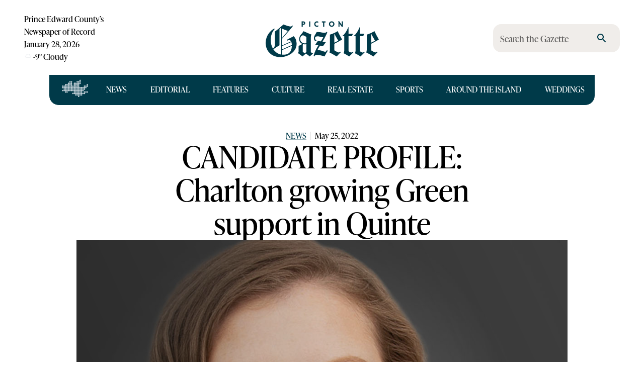

--- FILE ---
content_type: text/html; charset=utf-8
request_url: https://pictongazette.ca/post/candidate-profile-charlton-growing-green-support-in-quinte
body_size: 51300
content:
<!DOCTYPE html><html lang="en"><head><meta charSet="utf-8"/><link href="https://use.typekit.net" rel="dns-prefetch"/><link href="https://p.typekit.net" rel="dns-prefetch"/><meta name="viewport" content="width=device-width, initial-scale=1"/><link rel="preload" href="/_next/static/media/6d3b9dc200fa2563-s.p.woff2" as="font" crossorigin="" type="font/woff2"/><link rel="preload" href="/_next/static/media/939f6b23893eb1d5-s.p.woff2" as="font" crossorigin="" type="font/woff2"/><link rel="preload" href="/_next/static/media/b1131b284b37feae-s.p.woff2" as="font" crossorigin="" type="font/woff2"/><link rel="preload" href="/_next/static/media/ffcb1d432cd72b8d-s.p.woff2" as="font" crossorigin="" type="font/woff2"/><link rel="preload" as="image" href="/canada-funded.png"/><link rel="preload" as="image" href="/ocna-logo.png"/><link rel="preload" as="image" imageSrcSet="https://media.pictongazette.ca/wp-content/uploads/2022/05/04130340/Screen-Shot-2022-05-25-at-11.55.53-AM.png?w=640&amp;q=75 640w, https://media.pictongazette.ca/wp-content/uploads/2022/05/04130340/Screen-Shot-2022-05-25-at-11.55.53-AM.png?w=750&amp;q=75 750w, https://media.pictongazette.ca/wp-content/uploads/2022/05/04130340/Screen-Shot-2022-05-25-at-11.55.53-AM.png?w=828&amp;q=75 828w, https://media.pictongazette.ca/wp-content/uploads/2022/05/04130340/Screen-Shot-2022-05-25-at-11.55.53-AM.png?w=1080&amp;q=75 1080w, https://media.pictongazette.ca/wp-content/uploads/2022/05/04130340/Screen-Shot-2022-05-25-at-11.55.53-AM.png?w=1200&amp;q=75 1200w, https://media.pictongazette.ca/wp-content/uploads/2022/05/04130340/Screen-Shot-2022-05-25-at-11.55.53-AM.png?w=1920&amp;q=75 1920w, https://media.pictongazette.ca/wp-content/uploads/2022/05/04130340/Screen-Shot-2022-05-25-at-11.55.53-AM.png?w=2048&amp;q=75 2048w, https://media.pictongazette.ca/wp-content/uploads/2022/05/04130340/Screen-Shot-2022-05-25-at-11.55.53-AM.png?w=3840&amp;q=75 3840w" imageSizes="(max-width: 768px) 100vw, (max-width: 1200px) 100vw, 100vw"/><link rel="stylesheet" href="/_next/static/css/7981b82299cd136b.css" data-precedence="next"/><link rel="stylesheet" href="/_next/static/css/5c5c58b366235e75.css" data-precedence="next"/><link rel="preload" as="script" fetchPriority="low" href="/_next/static/chunks/webpack-b863962281ec140a.js"/><script src="/_next/static/chunks/fddd928d-7fe6c70570cd4d83.js" async=""></script><script src="/_next/static/chunks/5605-0e0b224add09ec40.js" async=""></script><script src="/_next/static/chunks/main-app-94db85b261ed3991.js" async=""></script><script src="/_next/static/chunks/503-76cc7bc65dfa4c4e.js" async=""></script><script src="/_next/static/chunks/2733-a18191f91f3fb0c0.js" async=""></script><script src="/_next/static/chunks/3888-baf00dd11cf2d3a1.js" async=""></script><script src="/_next/static/chunks/4089-7034c70fd1d8e2ee.js" async=""></script><script src="/_next/static/chunks/3703-faca22257a5d5b32.js" async=""></script><script src="/_next/static/chunks/7905-a02610ddf842e45f.js" async=""></script><script src="/_next/static/chunks/2910-dfe4f0d901f2e267.js" async=""></script><script src="/_next/static/chunks/9644-aaf13443c31c7f1f.js" async=""></script><script src="/_next/static/chunks/1762-f92305c62c42c0f9.js" async=""></script><script src="/_next/static/chunks/7545-59210a42fbd56d94.js" async=""></script><script src="/_next/static/chunks/7445-c9a0a7a4498eb88d.js" async=""></script><script src="/_next/static/chunks/8551-3c6e9284a5e4916f.js" async=""></script><script src="/_next/static/chunks/317-ac340192799debe7.js" async=""></script><script src="/_next/static/chunks/2142-ad86ce1f5e15073e.js" async=""></script><script src="/_next/static/chunks/5388-3abe9eb203496283.js" async=""></script><script src="/_next/static/chunks/4040-7a4d16da158065fc.js" async=""></script><script src="/_next/static/chunks/4798-7195d7ee3b483842.js" async=""></script><script src="/_next/static/chunks/app/page-774fbdb36e6741d5.js" async=""></script><script src="/_next/static/chunks/4213-70a114586b3d8964.js" async=""></script><script src="/_next/static/chunks/app/layout-ea6fb969ff283483.js" async=""></script><script src="/_next/static/chunks/2257-7c9adce8b104d63f.js" async=""></script><script src="/_next/static/chunks/7262-137edcb97aeebe57.js" async=""></script><script src="/_next/static/chunks/app/post/%5Bslug%5D/page-f4dd9d7cc6b6812e.js" async=""></script><script src="/_next/static/chunks/app/error-7fc27413635c1545.js" async=""></script><link rel="preload" href="https://www.googletagmanager.com/gtag/js?id=G-55RF4NHPJW" as="script"/><meta name="next-size-adjust" content=""/><title>CANDIDATE PROFILE: Charlton growing Green support in Quinte - Picton Gazette | The Picton Gazette</title><meta name="publisher" content="The Picton Gazette"/><meta property="og:title" content="CANDIDATE PROFILE: Charlton growing Green support in Quinte - Picton Gazette | The Picton Gazette"/><meta property="og:description" content="ERICA CHARLTON-THE GREEN PARTY OF ONTARIO Let’s start with a brief bio-where are you from, what is your educational background and professional background prior to getting into politics? Raised in the County, I spent a lot of time in Picton, Cherry Valley, Sandbanks, and Wellington. After PECI and NCC, I moved to Ottawa so that ... CANDIDATE PROFILE: Charlton growing Green support in Quinte"/><meta property="og:image" content="https://media.pictongazette.ca/wp-content/uploads/2022/05/04130340/Screen-Shot-2022-05-25-at-11.55.53-AM-768x507.png"/><meta property="og:image:width" content="768"/><meta property="og:image:height" content="507"/><meta property="og:image" content="https://media.pictongazette.ca/wp-content/uploads/2022/05/04130340/Screen-Shot-2022-05-25-at-11.55.53-AM-300x198.png"/><meta property="og:image:width" content="300"/><meta property="og:image:height" content="198"/><meta property="og:image" content="https://media.pictongazette.ca/wp-content/uploads/2022/05/04130340/Screen-Shot-2022-05-25-at-11.55.53-AM-150x150.png"/><meta property="og:image:width" content="150"/><meta property="og:image:height" content="150"/><meta property="og:image" content="https://media.pictongazette.ca/wp-content/uploads/2022/05/04130340/Screen-Shot-2022-05-25-at-11.55.53-AM-1024x676.png"/><meta property="og:image:width" content="1024"/><meta property="og:image:height" content="676"/><meta name="twitter:card" content="summary_large_image"/><meta name="twitter:title" content="CANDIDATE PROFILE: Charlton growing Green support in Quinte - Picton Gazette | The Picton Gazette"/><meta name="twitter:description" content="ERICA CHARLTON-THE GREEN PARTY OF ONTARIO Let’s start with a brief bio-where are you from, what is your educational background and professional background prior to getting into politics? Raised in the County, I spent a lot of time in Picton, Cherry Valley, Sandbanks, and Wellington. After PECI and NCC, I moved to Ottawa so that ... CANDIDATE PROFILE: Charlton growing Green support in Quinte"/><meta name="twitter:image" content="https://media.pictongazette.ca/wp-content/uploads/2022/05/04130340/Screen-Shot-2022-05-25-at-11.55.53-AM-768x507.png"/><meta name="twitter:image:width" content="768"/><meta name="twitter:image:height" content="507"/><meta name="twitter:image" content="https://media.pictongazette.ca/wp-content/uploads/2022/05/04130340/Screen-Shot-2022-05-25-at-11.55.53-AM-300x198.png"/><meta name="twitter:image:width" content="300"/><meta name="twitter:image:height" content="198"/><meta name="twitter:image" content="https://media.pictongazette.ca/wp-content/uploads/2022/05/04130340/Screen-Shot-2022-05-25-at-11.55.53-AM-150x150.png"/><meta name="twitter:image:width" content="150"/><meta name="twitter:image:height" content="150"/><meta name="twitter:image" content="https://media.pictongazette.ca/wp-content/uploads/2022/05/04130340/Screen-Shot-2022-05-25-at-11.55.53-AM-1024x676.png"/><meta name="twitter:image:width" content="1024"/><meta name="twitter:image:height" content="676"/><link rel="icon" href="/favicon.ico" type="image/x-icon" sizes="48x48"/><link rel="icon" href="/icon.png?b3efa170c43aaa6d" type="image/png" sizes="16x16"/><link rel="icon" href="/icon2.png?9739365f78e91aea" type="image/png" sizes="32x32"/><link rel="icon" href="/icon3.png?e7a6f56326ca86fe" type="image/png" sizes="192x192"/><link rel="icon" href="/icon4.png?9812b77cd305cdf8" type="image/png" sizes="512x512"/><link rel="icon" href="/icon5.png?93b52bf504a5c545" type="image/png" sizes="270x270"/><link rel="apple-touch-icon" href="/apple-icon.png?8e0823ca7e3f2923" type="image/png" sizes="180x180"/><script src="/_next/static/chunks/polyfills-42372ed130431b0a.js" noModule=""></script><style data-emotion="mui-global 1bffo9c">html{-webkit-font-smoothing:antialiased;-moz-osx-font-smoothing:grayscale;box-sizing:border-box;-webkit-text-size-adjust:100%;}*,*::before,*::after{box-sizing:inherit;}strong,b{font-weight:700;}body{margin:0;color:var(--mui-palette-text-primary);font-family:'tiempos','tiempos Fallback',Times,Times New Roman,serif;font-weight:400;font-size:18px;line-height:27px;background-color:var(--mui-palette-background-default);}@media print{body{background-color:var(--mui-palette-common-white);}}body::backdrop{background-color:var(--mui-palette-background-default);}:root{--color-lake:#003a49;--color-cornflower:#bdccd4;--color-newsprint:#f0edea;--color-text:#000000;--color-background:#ffffff;--color-85k:rgba(0,0,0,0.85);--color-beige:#ece8d6;--color-poppy:#d0462b;--color-thyme:#485224;--color-tea:#b5bf96;--color-dahlia:#df9c22;--color-butter:#F3DFB8;--color-sand:#d4b79e;--color-brick:#994c3a;--color-gold:#8B734A;}</style><style data-emotion="mui-global jerlsh">:root{--mui-spacing:8px;--mui-shape-borderRadius:4px;--mui-shadows-0:none;--mui-shadows-1:0px 2px 1px -1px rgba(0,0,0,0.2),0px 1px 1px 0px rgba(0,0,0,0.14),0px 1px 3px 0px rgba(0,0,0,0.12);--mui-shadows-2:0px 3px 1px -2px rgba(0,0,0,0.2),0px 2px 2px 0px rgba(0,0,0,0.14),0px 1px 5px 0px rgba(0,0,0,0.12);--mui-shadows-3:0px 3px 3px -2px rgba(0,0,0,0.2),0px 3px 4px 0px rgba(0,0,0,0.14),0px 1px 8px 0px rgba(0,0,0,0.12);--mui-shadows-4:0px 2px 4px -1px rgba(0,0,0,0.2),0px 4px 5px 0px rgba(0,0,0,0.14),0px 1px 10px 0px rgba(0,0,0,0.12);--mui-shadows-5:0px 3px 5px -1px rgba(0,0,0,0.2),0px 5px 8px 0px rgba(0,0,0,0.14),0px 1px 14px 0px rgba(0,0,0,0.12);--mui-shadows-6:0px 3px 5px -1px rgba(0,0,0,0.2),0px 6px 10px 0px rgba(0,0,0,0.14),0px 1px 18px 0px rgba(0,0,0,0.12);--mui-shadows-7:0px 4px 5px -2px rgba(0,0,0,0.2),0px 7px 10px 1px rgba(0,0,0,0.14),0px 2px 16px 1px rgba(0,0,0,0.12);--mui-shadows-8:0px 5px 5px -3px rgba(0,0,0,0.2),0px 8px 10px 1px rgba(0,0,0,0.14),0px 3px 14px 2px rgba(0,0,0,0.12);--mui-shadows-9:0px 5px 6px -3px rgba(0,0,0,0.2),0px 9px 12px 1px rgba(0,0,0,0.14),0px 3px 16px 2px rgba(0,0,0,0.12);--mui-shadows-10:0px 6px 6px -3px rgba(0,0,0,0.2),0px 10px 14px 1px rgba(0,0,0,0.14),0px 4px 18px 3px rgba(0,0,0,0.12);--mui-shadows-11:0px 6px 7px -4px rgba(0,0,0,0.2),0px 11px 15px 1px rgba(0,0,0,0.14),0px 4px 20px 3px rgba(0,0,0,0.12);--mui-shadows-12:0px 7px 8px -4px rgba(0,0,0,0.2),0px 12px 17px 2px rgba(0,0,0,0.14),0px 5px 22px 4px rgba(0,0,0,0.12);--mui-shadows-13:0px 7px 8px -4px rgba(0,0,0,0.2),0px 13px 19px 2px rgba(0,0,0,0.14),0px 5px 24px 4px rgba(0,0,0,0.12);--mui-shadows-14:0px 7px 9px -4px rgba(0,0,0,0.2),0px 14px 21px 2px rgba(0,0,0,0.14),0px 5px 26px 4px rgba(0,0,0,0.12);--mui-shadows-15:0px 8px 9px -5px rgba(0,0,0,0.2),0px 15px 22px 2px rgba(0,0,0,0.14),0px 6px 28px 5px rgba(0,0,0,0.12);--mui-shadows-16:0px 8px 10px -5px rgba(0,0,0,0.2),0px 16px 24px 2px rgba(0,0,0,0.14),0px 6px 30px 5px rgba(0,0,0,0.12);--mui-shadows-17:0px 8px 11px -5px rgba(0,0,0,0.2),0px 17px 26px 2px rgba(0,0,0,0.14),0px 6px 32px 5px rgba(0,0,0,0.12);--mui-shadows-18:0px 9px 11px -5px rgba(0,0,0,0.2),0px 18px 28px 2px rgba(0,0,0,0.14),0px 7px 34px 6px rgba(0,0,0,0.12);--mui-shadows-19:0px 9px 12px -6px rgba(0,0,0,0.2),0px 19px 29px 2px rgba(0,0,0,0.14),0px 7px 36px 6px rgba(0,0,0,0.12);--mui-shadows-20:0px 10px 13px -6px rgba(0,0,0,0.2),0px 20px 31px 3px rgba(0,0,0,0.14),0px 8px 38px 7px rgba(0,0,0,0.12);--mui-shadows-21:0px 10px 13px -6px rgba(0,0,0,0.2),0px 21px 33px 3px rgba(0,0,0,0.14),0px 8px 40px 7px rgba(0,0,0,0.12);--mui-shadows-22:0px 10px 14px -6px rgba(0,0,0,0.2),0px 22px 35px 3px rgba(0,0,0,0.14),0px 8px 42px 7px rgba(0,0,0,0.12);--mui-shadows-23:0px 11px 14px -7px rgba(0,0,0,0.2),0px 23px 36px 3px rgba(0,0,0,0.14),0px 9px 44px 8px rgba(0,0,0,0.12);--mui-shadows-24:0px 11px 15px -7px rgba(0,0,0,0.2),0px 24px 38px 3px rgba(0,0,0,0.14),0px 9px 46px 8px rgba(0,0,0,0.12);--mui-zIndex-mobileStepper:1000;--mui-zIndex-fab:1050;--mui-zIndex-speedDial:1050;--mui-zIndex-appBar:1100;--mui-zIndex-drawer:1200;--mui-zIndex-modal:1300;--mui-zIndex-snackbar:1400;--mui-zIndex-tooltip:1500;--mui-font-h2:400 3.75rem/1.2 var(--font-ivypresto, serif);--mui-font-h3:400 3rem/1.167 var(--font-ivypresto, serif);--mui-font-h4:400 2.125rem/1.235 var(--font-ivypresto, serif);--mui-font-h6:400 16px/1.6 var(--font-ivypresto, serif);--mui-font-body1:400 18px/27px 'tiempos','tiempos Fallback',Times,Times New Roman,serif;--mui-font-overline:400 16px/17.6px var(--font-ivypresto, serif);--mui-font-authorListing:16px/17.6px var(--font-bebas-neue, sans-serif);--mui-font-wedge:14pxvar(--font-ivypresto, serif);--mui-font-h1:300 6rem/1.167 'tiempos','tiempos Fallback',Times,Times New Roman,serif;--mui-font-h5:400 1.5rem/1.334 'tiempos','tiempos Fallback',Times,Times New Roman,serif;--mui-font-subtitle1:400 1rem/1.75 'tiempos','tiempos Fallback',Times,Times New Roman,serif;--mui-font-subtitle2:500 0.875rem/1.57 'tiempos','tiempos Fallback',Times,Times New Roman,serif;--mui-font-body2:400 0.875rem/1.43 'tiempos','tiempos Fallback',Times,Times New Roman,serif;--mui-font-button:500 0.875rem/1.75 'tiempos','tiempos Fallback',Times,Times New Roman,serif;--mui-font-caption:400 0.75rem/1.66 'tiempos','tiempos Fallback',Times,Times New Roman,serif;--mui-font-inherit:inherit inherit/inherit inherit;}:root{-webkit-print-color-scheme:light;color-scheme:light;--mui-palette-primary-main:#003a49;--mui-palette-primary-light:#bdccd4;--mui-palette-primary-dark:rgb(0, 40, 51);--mui-palette-primary-contrastText:#fff;--mui-palette-primary-mainChannel:0 58 73;--mui-palette-primary-lightChannel:189 204 212;--mui-palette-primary-darkChannel:0 40 51;--mui-palette-primary-contrastTextChannel:255 255 255;--mui-palette-background-default:#ffffff;--mui-palette-background-paper:#f0edea;--mui-palette-background-defaultChannel:255 255 255;--mui-palette-background-paperChannel:240 237 234;--mui-palette-secondary-main:rgba(0,0,0,0.85);--mui-palette-secondary-light:#ece8d6;--mui-palette-secondary-dark:rgba(0, 0, 0, 0.85);--mui-palette-secondary-contrastText:#fff;--mui-palette-secondary-mainChannel:0 0 0;--mui-palette-secondary-lightChannel:236 232 214;--mui-palette-secondary-darkChannel:0 0 0;--mui-palette-secondary-contrastTextChannel:255 255 255;--mui-palette-error-main:#d0462b;--mui-palette-error-light:rgb(217, 107, 85);--mui-palette-error-dark:rgb(145, 49, 30);--mui-palette-error-contrastText:#fff;--mui-palette-error-mainChannel:208 70 43;--mui-palette-error-lightChannel:217 107 85;--mui-palette-error-darkChannel:145 49 30;--mui-palette-error-contrastTextChannel:255 255 255;--mui-palette-text-primary:#000000;--mui-palette-text-inverse:#FFFFFF;--mui-palette-text-secondary:rgba(0, 0, 0, 0.6);--mui-palette-text-disabled:rgba(0, 0, 0, 0.38);--mui-palette-text-primaryChannel:0 0 0;--mui-palette-text-secondaryChannel:0 0 0;--mui-palette-default-main:#003a49;--mui-palette-default-light:#bdccd4;--mui-palette-default-mainChannel:0 58 73;--mui-palette-default-lightChannel:189 204 212;--mui-palette-news-main:#003a49;--mui-palette-news-light:#bdccd4;--mui-palette-news-mainChannel:0 58 73;--mui-palette-news-lightChannel:189 204 212;--mui-palette-editorial-main:#003a49;--mui-palette-editorial-light:#bdccd4;--mui-palette-editorial-mainChannel:0 58 73;--mui-palette-editorial-lightChannel:189 204 212;--mui-palette-features-main:#485224;--mui-palette-features-light:#b5bf96;--mui-palette-features-mainChannel:72 82 36;--mui-palette-features-lightChannel:181 191 150;--mui-palette-culture-main:#df9c22;--mui-palette-culture-light:#F3DFB8;--mui-palette-culture-textOverride:#000000;--mui-palette-culture-mainChannel:223 156 34;--mui-palette-culture-lightChannel:243 223 184;--mui-palette-sports-main:#d0462b;--mui-palette-sports-light:#ffbaa3;--mui-palette-sports-mainChannel:208 70 43;--mui-palette-sports-lightChannel:255 186 163;--mui-palette-real-estate-main:#994c3a;--mui-palette-real-estate-light:#d4b79e;--mui-palette-real-estate-mainChannel:153 76 58;--mui-palette-real-estate-lightChannel:212 183 158;--mui-palette-around-the-island-main:#003a49;--mui-palette-around-the-island-light:#bdccd4;--mui-palette-around-the-island-mainChannel:0 58 73;--mui-palette-around-the-island-lightChannel:189 204 212;--mui-palette-listing-main:rgba(0,0,0,0.85);--mui-palette-listing-light:#ece8d6;--mui-palette-listing-mainChannel:0 0 0;--mui-palette-listing-lightChannel:236 232 214;--mui-palette-weddings-main:#8B734A;--mui-palette-weddings-light:#F3DFB8;--mui-palette-weddings-mainChannel:139 115 74;--mui-palette-weddings-lightChannel:243 223 184;--mui-palette-common-black:#000;--mui-palette-common-white:#fff;--mui-palette-common-background:#fff;--mui-palette-common-onBackground:#000;--mui-palette-common-backgroundChannel:255 255 255;--mui-palette-common-onBackgroundChannel:0 0 0;--mui-palette-warning-main:#ed6c02;--mui-palette-warning-light:#ff9800;--mui-palette-warning-dark:#e65100;--mui-palette-warning-contrastText:#fff;--mui-palette-warning-mainChannel:237 108 2;--mui-palette-warning-lightChannel:255 152 0;--mui-palette-warning-darkChannel:230 81 0;--mui-palette-warning-contrastTextChannel:255 255 255;--mui-palette-info-main:#0288d1;--mui-palette-info-light:#03a9f4;--mui-palette-info-dark:#01579b;--mui-palette-info-contrastText:#fff;--mui-palette-info-mainChannel:2 136 209;--mui-palette-info-lightChannel:3 169 244;--mui-palette-info-darkChannel:1 87 155;--mui-palette-info-contrastTextChannel:255 255 255;--mui-palette-success-main:#2e7d32;--mui-palette-success-light:#4caf50;--mui-palette-success-dark:#1b5e20;--mui-palette-success-contrastText:#fff;--mui-palette-success-mainChannel:46 125 50;--mui-palette-success-lightChannel:76 175 80;--mui-palette-success-darkChannel:27 94 32;--mui-palette-success-contrastTextChannel:255 255 255;--mui-palette-grey-50:#fafafa;--mui-palette-grey-100:#f5f5f5;--mui-palette-grey-200:#eeeeee;--mui-palette-grey-300:#e0e0e0;--mui-palette-grey-400:#bdbdbd;--mui-palette-grey-500:#9e9e9e;--mui-palette-grey-600:#757575;--mui-palette-grey-700:#616161;--mui-palette-grey-800:#424242;--mui-palette-grey-900:#212121;--mui-palette-grey-A100:#f5f5f5;--mui-palette-grey-A200:#eeeeee;--mui-palette-grey-A400:#bdbdbd;--mui-palette-grey-A700:#616161;--mui-palette-divider:rgba(0, 0, 0, 0.12);--mui-palette-action-active:rgba(0, 0, 0, 0.54);--mui-palette-action-hover:rgba(0, 0, 0, 0.04);--mui-palette-action-hoverOpacity:0.04;--mui-palette-action-selected:rgba(0, 0, 0, 0.08);--mui-palette-action-selectedOpacity:0.08;--mui-palette-action-disabled:rgba(0, 0, 0, 0.26);--mui-palette-action-disabledBackground:rgba(0, 0, 0, 0.12);--mui-palette-action-disabledOpacity:0.38;--mui-palette-action-focus:rgba(0, 0, 0, 0.12);--mui-palette-action-focusOpacity:0.12;--mui-palette-action-activatedOpacity:0.12;--mui-palette-action-activeChannel:0 0 0;--mui-palette-action-selectedChannel:0 0 0;--mui-palette-Alert-errorColor:rgb(86, 42, 34);--mui-palette-Alert-infoColor:rgb(1, 67, 97);--mui-palette-Alert-successColor:rgb(30, 70, 32);--mui-palette-Alert-warningColor:rgb(102, 60, 0);--mui-palette-Alert-errorFilledBg:var(--mui-palette-error-main, #d0462b);--mui-palette-Alert-infoFilledBg:var(--mui-palette-info-main, #0288d1);--mui-palette-Alert-successFilledBg:var(--mui-palette-success-main, #2e7d32);--mui-palette-Alert-warningFilledBg:var(--mui-palette-warning-main, #ed6c02);--mui-palette-Alert-errorFilledColor:#fff;--mui-palette-Alert-infoFilledColor:#fff;--mui-palette-Alert-successFilledColor:#fff;--mui-palette-Alert-warningFilledColor:#fff;--mui-palette-Alert-errorStandardBg:rgb(251, 240, 238);--mui-palette-Alert-infoStandardBg:rgb(229, 246, 253);--mui-palette-Alert-successStandardBg:rgb(237, 247, 237);--mui-palette-Alert-warningStandardBg:rgb(255, 244, 229);--mui-palette-Alert-errorIconColor:var(--mui-palette-error-main, #d0462b);--mui-palette-Alert-infoIconColor:var(--mui-palette-info-main, #0288d1);--mui-palette-Alert-successIconColor:var(--mui-palette-success-main, #2e7d32);--mui-palette-Alert-warningIconColor:var(--mui-palette-warning-main, #ed6c02);--mui-palette-AppBar-defaultBg:var(--mui-palette-grey-100, #f5f5f5);--mui-palette-Avatar-defaultBg:var(--mui-palette-grey-400, #bdbdbd);--mui-palette-Button-inheritContainedBg:var(--mui-palette-grey-300, #e0e0e0);--mui-palette-Button-inheritContainedHoverBg:var(--mui-palette-grey-A100, #f5f5f5);--mui-palette-Chip-defaultBorder:var(--mui-palette-grey-400, #bdbdbd);--mui-palette-Chip-defaultAvatarColor:var(--mui-palette-grey-700, #616161);--mui-palette-Chip-defaultIconColor:var(--mui-palette-grey-700, #616161);--mui-palette-FilledInput-bg:rgba(0, 0, 0, 0.06);--mui-palette-FilledInput-hoverBg:rgba(0, 0, 0, 0.09);--mui-palette-FilledInput-disabledBg:rgba(0, 0, 0, 0.12);--mui-palette-LinearProgress-primaryBg:rgb(158, 180, 185);--mui-palette-LinearProgress-secondaryBg:rgba(158, 158, 158, 0.85);--mui-palette-LinearProgress-errorBg:rgb(237, 184, 174);--mui-palette-LinearProgress-infoBg:rgb(158, 209, 237);--mui-palette-LinearProgress-successBg:rgb(175, 205, 177);--mui-palette-LinearProgress-warningBg:rgb(248, 199, 158);--mui-palette-Skeleton-bg:rgba(var(--mui-palette-text-primaryChannel, undefined) / 0.11);--mui-palette-Slider-primaryTrack:rgb(158, 180, 185);--mui-palette-Slider-secondaryTrack:rgba(158, 158, 158, 0.85);--mui-palette-Slider-errorTrack:rgb(237, 184, 174);--mui-palette-Slider-infoTrack:rgb(158, 209, 237);--mui-palette-Slider-successTrack:rgb(175, 205, 177);--mui-palette-Slider-warningTrack:rgb(248, 199, 158);--mui-palette-SnackbarContent-bg:rgb(50, 50, 50);--mui-palette-SnackbarContent-color:#fff;--mui-palette-SpeedDialAction-fabHoverBg:rgb(204, 201, 198);--mui-palette-StepConnector-border:var(--mui-palette-grey-400, #bdbdbd);--mui-palette-StepContent-border:var(--mui-palette-grey-400, #bdbdbd);--mui-palette-Switch-defaultColor:var(--mui-palette-common-white, #fff);--mui-palette-Switch-defaultDisabledColor:var(--mui-palette-grey-100, #f5f5f5);--mui-palette-Switch-primaryDisabledColor:rgb(158, 180, 185);--mui-palette-Switch-secondaryDisabledColor:rgba(158, 158, 158, 0.85);--mui-palette-Switch-errorDisabledColor:rgb(237, 184, 174);--mui-palette-Switch-infoDisabledColor:rgb(158, 209, 237);--mui-palette-Switch-successDisabledColor:rgb(175, 205, 177);--mui-palette-Switch-warningDisabledColor:rgb(248, 199, 158);--mui-palette-TableCell-border:rgba(224, 224, 224, 1);--mui-palette-Tooltip-bg:rgba(97, 97, 97, 0.92);--mui-palette-dividerChannel:0 0 0;--mui-opacity-inputPlaceholder:0.42;--mui-opacity-inputUnderline:0.42;--mui-opacity-switchTrackDisabled:0.12;--mui-opacity-switchTrack:0.38;}</style><style data-emotion="mui-global 1prfaxn">@-webkit-keyframes mui-auto-fill{from{display:block;}}@keyframes mui-auto-fill{from{display:block;}}@-webkit-keyframes mui-auto-fill-cancel{from{display:block;}}@keyframes mui-auto-fill-cancel{from{display:block;}}</style><style data-emotion="mui-global animation-ozg7p2">@-webkit-keyframes animation-ozg7p2{0%{left:-35%;right:100%;}60%{left:100%;right:-90%;}100%{left:100%;right:-90%;}}@keyframes animation-ozg7p2{0%{left:-35%;right:100%;}60%{left:100%;right:-90%;}100%{left:100%;right:-90%;}}</style><style data-emotion="mui-global animation-19gglwu">@-webkit-keyframes animation-19gglwu{0%{left:-200%;right:100%;}60%{left:107%;right:-8%;}100%{left:107%;right:-8%;}}@keyframes animation-19gglwu{0%{left:-200%;right:100%;}60%{left:107%;right:-8%;}100%{left:107%;right:-8%;}}</style><style data-emotion="mui 19qohel 1oyynzb 8o8p8m 1nyn6q4 1temwvq 1f8mzkd 12moy1r 172osot 35f64p mvhzzq 8pvsse 1b0cp4i pcojiw 1y2h1ph 13jmvm 1yt2u40 11331zc 14rdsw0 1ld1d9h 19bscgc 7vsayl 1ferf6j iguwhy hnu808 608gf0 1dy2yed lqhfju k7qcbu j5005a s4dpf5 wlf5gc 170jlab ac4vhi 1s6gats 1l8pnoe 15tb1e2 bkgrut 1kidq1y 1bo1tkm 1nzfohf 3ij08q 1k1sipp 6ec3zz 14zflhk ffll48 1kijcn3 602i62 16xhtsv 1f0sbob 1vpmn4a yk3wir aqpfg7 1c7owao 1fibh3r 1gmzp2i 1mvbjm1 1idv6gs dd05qe 1bl9ma3 81qg8w h5938u 1gv0gis pk33y2 1ljbehn 8rhc99 msde0r 9jdzu5 14uc2vu vh49w0 txn67o 1a4cca6 ix6qh7 k1isvd kvgn59 4zue1d fwp3h1 11am2gh ohzjnm 1pn9nr4 c2vl2g 14hkl5x 1z058q3 prpfdl 8kgdh0 1l5tail 124fh2j 117jj87 tguj56 19fcbxe bzlf1j tnatjl siooig 1n5khr6 1qi1luj 1gksuni 1npsvw5 18yzhiw 1prujwh ht4i5z fxxxjo vzz1fp olh3qj 1t2acnr 5z0exh 1hq47z4 wfz4l9 4513j2 tp8nw5 4wfzzf 12tbfpp 1ossime g118ih 1s2bdua 1q66iq9 1em985j 1ewn2ee fifqdv muwd5x 1qv77bs aa41u7 1bhosst 1l508xl 10dmeka 13l91rq xfwfb1 et596j 1tpn7t8 h072va 1oqbzqg 1gui2bd 1jvyidv 6rpc9x eix1l5 119v298 gq8t9z 16c37lu 1ml140u yfs365 5qjo5q 1xhcns4 1tippy7 16l57pj 1m1zdna 158dl8v 1gx8vqr 3oma4b 12aihj5 ug9v7z ctpown xwslr5 68zxum 1s04x6i 1ei8ew9 lju1uk 1g1bb3l 1w7gz70 xm4qku 1huf3cq c7m2mz tsui2m lt6aeq sckk58 1td3660 17vp8v0 9f26yh o99alp gl9kzo my9yfq d8lu8s 1q5l9a4 ap1yng 2a8u80 z3dbbb g3oljs 13v50jw deh46a 1ku6rqy 30xes2 pwhqs obpbz0 1293q21 1v1emsp 1t5x8tp 9p62fx wi4guc 126p27i c44w9l c8hvdp 41heoc 51dzfh ryndpl j7qwjs 1fz5jzs 1s9ruu2 1sigehq m53pog 1nr10dy uzm8th qw4ipo">.mui-19qohel{display:-webkit-box;display:-webkit-flex;display:-ms-flexbox;display:flex;-webkit-flex-direction:column;-ms-flex-direction:column;flex-direction:column;width:100%;box-sizing:border-box;-webkit-flex-shrink:0;-ms-flex-negative:0;flex-shrink:0;position:relative;--AppBar-background:transparent;--AppBar-color:inherit;background-color:var(--AppBar-background);color:var(--AppBar-color);box-shadow:none;-webkit-transition:background-color .4s;transition:background-color .4s;}@media (min-width:0px){.mui-19qohel{padding-left:calc(3 * var(--mui-spacing));padding-right:calc(3 * var(--mui-spacing));margin-top:calc(2 * var(--mui-spacing));}}@media (min-width:600px){.mui-19qohel{padding:20px;}}@media (min-width:900px){.mui-19qohel{padding-left:48px;padding-right:48px;margin-top:0;}}.mui-1oyynzb{background-color:var(--mui-palette-background-paper);color:var(--mui-palette-text-primary);-webkit-transition:box-shadow 300ms cubic-bezier(0.4, 0, 0.2, 1) 0ms;transition:box-shadow 300ms cubic-bezier(0.4, 0, 0.2, 1) 0ms;box-shadow:var(--Paper-shadow);background-image:var(--Paper-overlay);display:-webkit-box;display:-webkit-flex;display:-ms-flexbox;display:flex;-webkit-flex-direction:column;-ms-flex-direction:column;flex-direction:column;width:100%;box-sizing:border-box;-webkit-flex-shrink:0;-ms-flex-negative:0;flex-shrink:0;position:relative;--AppBar-background:transparent;--AppBar-color:inherit;background-color:var(--AppBar-background);color:var(--AppBar-color);box-shadow:none;-webkit-transition:background-color .4s;transition:background-color .4s;}@media (min-width:0px){.mui-1oyynzb{padding-left:calc(3 * var(--mui-spacing));padding-right:calc(3 * var(--mui-spacing));margin-top:calc(2 * var(--mui-spacing));}}@media (min-width:600px){.mui-1oyynzb{padding:20px;}}@media (min-width:900px){.mui-1oyynzb{padding-left:48px;padding-right:48px;margin-top:0;}}.mui-8o8p8m{--Grid-columns:12;--Grid-columnSpacing:0px;--Grid-rowSpacing:0px;-webkit-flex-direction:row;-ms-flex-direction:row;flex-direction:row;min-width:0;box-sizing:border-box;display:-webkit-box;display:-webkit-flex;display:-ms-flexbox;display:flex;-webkit-box-flex-wrap:wrap;-webkit-flex-wrap:wrap;-ms-flex-wrap:wrap;flex-wrap:wrap;gap:var(--Grid-rowSpacing) var(--Grid-columnSpacing);-webkit-align-items:center;-webkit-box-align:center;-ms-flex-align:center;align-items:center;-webkit-box-pack:center;-ms-flex-pack:center;-webkit-justify-content:center;justify-content:center;padding:0;}.mui-8o8p8m >*{--Grid-parent-columns:12;}.mui-8o8p8m >*{--Grid-parent-columnSpacing:0px;}.mui-8o8p8m >*{--Grid-parent-rowSpacing:0px;}.mui-1nyn6q4{--Grid-columns:12;-webkit-box-flex:0;-webkit-flex-grow:0;-ms-flex-positive:0;flex-grow:0;-webkit-flex-basis:auto;-ms-flex-preferred-size:auto;flex-basis:auto;width:calc(100% * 12 / var(--Grid-parent-columns) - (var(--Grid-parent-columns) - 12) * (var(--Grid-parent-columnSpacing) / var(--Grid-parent-columns)));-webkit-flex-direction:row;-ms-flex-direction:row;flex-direction:row;min-width:0;box-sizing:border-box;display:-webkit-box;display:-webkit-flex;display:-ms-flexbox;display:flex;-webkit-box-flex-wrap:wrap;-webkit-flex-wrap:wrap;-ms-flex-wrap:wrap;flex-wrap:wrap;gap:var(--Grid-rowSpacing) var(--Grid-columnSpacing);-webkit-align-items:center;-webkit-box-align:center;-ms-flex-align:center;align-items:center;-webkit-box-pack:justify;-webkit-justify-content:space-between;justify-content:space-between;justify-items:stretch;padding-bottom:calc(2 * var(--mui-spacing));}.mui-1temwvq{-webkit-transition:all .2s;transition:all .2s;height:60px;width:60px;z-index:2500;top:0;left:0;position:relative;margin-top:0;margin-left:0;}@media (min-width:0px){.mui-1temwvq{display:inline;}}@media (min-width:900px){.mui-1temwvq{display:none;}}.mui-1f8mzkd{text-align:center;-webkit-flex:0 0 auto;-ms-flex:0 0 auto;flex:0 0 auto;font-size:1.5rem;padding:8px;border-radius:50%;color:var(--mui-palette-action-active);-webkit-transition:background-color 150ms cubic-bezier(0.4, 0, 0.2, 1) 0ms;transition:background-color 150ms cubic-bezier(0.4, 0, 0.2, 1) 0ms;--IconButton-hoverBg:rgba(var(--mui-palette-action-activeChannel) / calc(var(--mui-palette-action-hoverOpacity)));color:var(--mui-palette-default-main);--IconButton-hoverBg:rgba(var(--mui-palette-default-mainChannel) / calc(var(--mui-palette-action-hoverOpacity)));width:60px;height:60px;position:absolute;top:2px;left:2px;z-index:1100;}.mui-1f8mzkd:hover{background-color:var(--IconButton-hoverBg);}@media (hover: none){.mui-1f8mzkd:hover{background-color:transparent;}}.mui-1f8mzkd.Mui-disabled{background-color:transparent;color:var(--mui-palette-action-disabled);}.mui-1f8mzkd.MuiIconButton-loading{color:transparent;}.mui-12moy1r{display:-webkit-inline-box;display:-webkit-inline-flex;display:-ms-inline-flexbox;display:inline-flex;-webkit-align-items:center;-webkit-box-align:center;-ms-flex-align:center;align-items:center;-webkit-box-pack:center;-ms-flex-pack:center;-webkit-justify-content:center;justify-content:center;position:relative;box-sizing:border-box;-webkit-tap-highlight-color:transparent;background-color:transparent;outline:0;border:0;margin:0;border-radius:0;padding:0;cursor:pointer;-webkit-user-select:none;-moz-user-select:none;-ms-user-select:none;user-select:none;vertical-align:middle;-moz-appearance:none;-webkit-appearance:none;-webkit-text-decoration:none;text-decoration:none;color:inherit;text-align:center;-webkit-flex:0 0 auto;-ms-flex:0 0 auto;flex:0 0 auto;font-size:1.5rem;padding:8px;border-radius:50%;color:var(--mui-palette-action-active);-webkit-transition:background-color 150ms cubic-bezier(0.4, 0, 0.2, 1) 0ms;transition:background-color 150ms cubic-bezier(0.4, 0, 0.2, 1) 0ms;--IconButton-hoverBg:rgba(var(--mui-palette-action-activeChannel) / calc(var(--mui-palette-action-hoverOpacity)));color:var(--mui-palette-default-main);--IconButton-hoverBg:rgba(var(--mui-palette-default-mainChannel) / calc(var(--mui-palette-action-hoverOpacity)));width:60px;height:60px;position:absolute;top:2px;left:2px;z-index:1100;}.mui-12moy1r::-moz-focus-inner{border-style:none;}.mui-12moy1r.Mui-disabled{pointer-events:none;cursor:default;}@media print{.mui-12moy1r{-webkit-print-color-adjust:exact;color-adjust:exact;}}.mui-12moy1r:hover{background-color:var(--IconButton-hoverBg);}@media (hover: none){.mui-12moy1r:hover{background-color:transparent;}}.mui-12moy1r.Mui-disabled{background-color:transparent;color:var(--mui-palette-action-disabled);}.mui-12moy1r.MuiIconButton-loading{color:transparent;}.mui-172osot{background-color:#ffffff;}.mui-35f64p{left:0;position:fixed;top:0;overflow:scroll;background-color:#fff;width:100%;min-height:100vh;margin-top:0;display:none;}.mui-mvhzzq{--Grid-columns:12;--Grid-columnSpacing:0px;--Grid-rowSpacing:0px;-webkit-box-flex:0;-webkit-flex-grow:0;-ms-flex-positive:0;flex-grow:0;-webkit-flex-basis:auto;-ms-flex-preferred-size:auto;flex-basis:auto;width:calc(100% * 12 / var(--Grid-parent-columns) - (var(--Grid-parent-columns) - 12) * (var(--Grid-parent-columnSpacing) / var(--Grid-parent-columns)));-webkit-flex-direction:row;-ms-flex-direction:row;flex-direction:row;min-width:0;box-sizing:border-box;display:-webkit-box;display:-webkit-flex;display:-ms-flexbox;display:flex;-webkit-box-flex-wrap:wrap;-webkit-flex-wrap:wrap;-ms-flex-wrap:wrap;flex-wrap:wrap;gap:var(--Grid-rowSpacing) var(--Grid-columnSpacing);z-index:5000;padding:0;border-color:var(--mui-palette-background-default);border-width:1px;border-style:solid;background-color:var(--mui-palette-primary-main);color:var(--mui-palette-primary-light);width:100%;margin-top:calc(12 * var(--mui-spacing));}.mui-mvhzzq >*{--Grid-parent-columns:12;}.mui-mvhzzq >*{--Grid-parent-columnSpacing:0px;}.mui-mvhzzq >*{--Grid-parent-rowSpacing:0px;}@media (min-width:1200px){.mui-mvhzzq{-webkit-box-flex:0;-webkit-flex-grow:0;-ms-flex-positive:0;flex-grow:0;-webkit-flex-basis:auto;-ms-flex-preferred-size:auto;flex-basis:auto;width:calc(100% * 11 / var(--Grid-parent-columns) - (var(--Grid-parent-columns) - 11) * (var(--Grid-parent-columnSpacing) / var(--Grid-parent-columns)));}}@media (min-width:0px){.mui-mvhzzq{border-bottom-left-radius:0;border-bottom-right-radius:0;}}@media (min-width:900px){.mui-mvhzzq{border-bottom-left-radius:20px;border-bottom-right-radius:20px;}}@media print{.mui-mvhzzq{display:none;}}.mui-mvhzzq a.MuiButtonBase-root .MuiListItemText-root span.MuiTypography-root{font-family:var(--font-ivypresto, serif);}.mui-8pvsse{list-style:none;margin:0;padding:0;position:relative;padding-top:8px;padding-bottom:8px;padding:0;-webkit-transition:all 1s ease-in-out;transition:all 1s ease-in-out;width:100%;}@media (min-width:600px){.mui-8pvsse a{font-size:14px;}}@media (min-width:900px){.mui-8pvsse a{font-size:14px;}}@media (min-width:1200px){.mui-8pvsse a{font-size:16px;}}.mui-1b0cp4i{display:-webkit-box;display:-webkit-flex;display:-ms-flexbox;display:flex;-webkit-flex-direction:column;-ms-flex-direction:column;flex-direction:column;list-style:none;margin:0;padding:0;position:relative;padding-top:8px;padding-bottom:8px;padding:0;-webkit-transition:all 1s ease-in-out;transition:all 1s ease-in-out;width:100%;}@media (min-width:0px){.mui-1b0cp4i{-webkit-flex-direction:column;-ms-flex-direction:column;flex-direction:column;}}@media (min-width:900px){.mui-1b0cp4i{-webkit-flex-direction:row;-ms-flex-direction:row;flex-direction:row;}}@media (min-width:0px){.mui-1b0cp4i{-webkit-box-pack:start;-ms-flex-pack:start;-webkit-justify-content:flex-start;justify-content:flex-start;}}@media (min-width:900px){.mui-1b0cp4i{-webkit-box-pack:justify;-webkit-justify-content:space-between;justify-content:space-between;}}@media (min-width:600px){.mui-1b0cp4i a{font-size:14px;}}@media (min-width:900px){.mui-1b0cp4i a{font-size:14px;}}@media (min-width:1200px){.mui-1b0cp4i a{font-size:16px;}}.mui-pcojiw{text-align:center;-webkit-flex:0 0 auto;-ms-flex:0 0 auto;flex:0 0 auto;font-size:1.5rem;padding:8px;border-radius:50%;color:var(--mui-palette-action-active);-webkit-transition:background-color 150ms cubic-bezier(0.4, 0, 0.2, 1) 0ms;transition:background-color 150ms cubic-bezier(0.4, 0, 0.2, 1) 0ms;--IconButton-hoverBg:rgba(var(--mui-palette-action-activeChannel) / calc(var(--mui-palette-action-hoverOpacity)));color:var(--mui-palette-default-main);--IconButton-hoverBg:rgba(var(--mui-palette-default-mainChannel) / calc(var(--mui-palette-action-hoverOpacity)));height:60px;z-index:1100;-webkit-transition:all 0.6s ease-in-out;transition:all 0.6s ease-in-out;margin-left:0;}.mui-pcojiw:hover{background-color:var(--IconButton-hoverBg);}@media (hover: none){.mui-pcojiw:hover{background-color:transparent;}}.mui-pcojiw.Mui-disabled{background-color:transparent;color:var(--mui-palette-action-disabled);}.mui-pcojiw.MuiIconButton-loading{color:transparent;}@media (min-width:0px){.mui-pcojiw{display:none;}}@media (min-width:900px){.mui-pcojiw{display:inline;}}.mui-pcojiw:hover{-webkit-filter:alpha(opacity=50);filter:alpha(opacity=50);-webkit-transform:scale(1.2);-moz-transform:scale(1.2);-ms-transform:scale(1.2);transform:scale(1.2);}.mui-1y2h1ph{display:-webkit-inline-box;display:-webkit-inline-flex;display:-ms-inline-flexbox;display:inline-flex;-webkit-align-items:center;-webkit-box-align:center;-ms-flex-align:center;align-items:center;-webkit-box-pack:center;-ms-flex-pack:center;-webkit-justify-content:center;justify-content:center;position:relative;box-sizing:border-box;-webkit-tap-highlight-color:transparent;background-color:transparent;outline:0;border:0;margin:0;border-radius:0;padding:0;cursor:pointer;-webkit-user-select:none;-moz-user-select:none;-ms-user-select:none;user-select:none;vertical-align:middle;-moz-appearance:none;-webkit-appearance:none;-webkit-text-decoration:none;text-decoration:none;color:inherit;text-align:center;-webkit-flex:0 0 auto;-ms-flex:0 0 auto;flex:0 0 auto;font-size:1.5rem;padding:8px;border-radius:50%;color:var(--mui-palette-action-active);-webkit-transition:background-color 150ms cubic-bezier(0.4, 0, 0.2, 1) 0ms;transition:background-color 150ms cubic-bezier(0.4, 0, 0.2, 1) 0ms;--IconButton-hoverBg:rgba(var(--mui-palette-action-activeChannel) / calc(var(--mui-palette-action-hoverOpacity)));color:var(--mui-palette-default-main);--IconButton-hoverBg:rgba(var(--mui-palette-default-mainChannel) / calc(var(--mui-palette-action-hoverOpacity)));height:60px;z-index:1100;-webkit-transition:all 0.6s ease-in-out;transition:all 0.6s ease-in-out;margin-left:0;}.mui-1y2h1ph::-moz-focus-inner{border-style:none;}.mui-1y2h1ph.Mui-disabled{pointer-events:none;cursor:default;}@media print{.mui-1y2h1ph{-webkit-print-color-adjust:exact;color-adjust:exact;}}.mui-1y2h1ph:hover{background-color:var(--IconButton-hoverBg);}@media (hover: none){.mui-1y2h1ph:hover{background-color:transparent;}}.mui-1y2h1ph.Mui-disabled{background-color:transparent;color:var(--mui-palette-action-disabled);}.mui-1y2h1ph.MuiIconButton-loading{color:transparent;}@media (min-width:0px){.mui-1y2h1ph{display:none;}}@media (min-width:900px){.mui-1y2h1ph{display:inline;}}.mui-1y2h1ph:hover{-webkit-filter:alpha(opacity=50);filter:alpha(opacity=50);-webkit-transform:scale(1.2);-moz-transform:scale(1.2);-ms-transform:scale(1.2);transform:scale(1.2);}.mui-13jmvm{display:-webkit-box;display:-webkit-flex;display:-ms-flexbox;display:flex;-webkit-box-pack:start;-ms-flex-pack:start;-webkit-justify-content:flex-start;justify-content:flex-start;-webkit-align-items:center;-webkit-box-align:center;-ms-flex-align:center;align-items:center;position:relative;-webkit-text-decoration:none;text-decoration:none;width:100%;box-sizing:border-box;text-align:left;padding:var(--mui-spacing);margin-left:0;-webkit-transition:all .2s ease-in-out;transition:all .2s ease-in-out;border-width:0;background-color:#003a49;color:#ffffff;}.mui-13jmvm>.MuiListItemButton-root{padding-right:48px;}.mui-1yt2u40{display:-webkit-box;display:-webkit-flex;display:-ms-flexbox;display:flex;-webkit-box-flex:1;-webkit-flex-grow:1;-ms-flex-positive:1;flex-grow:1;-webkit-box-pack:start;-ms-flex-pack:start;-webkit-justify-content:flex-start;justify-content:flex-start;-webkit-align-items:center;-webkit-box-align:center;-ms-flex-align:center;align-items:center;position:relative;-webkit-text-decoration:none;text-decoration:none;min-width:0;box-sizing:border-box;text-align:left;padding-top:8px;padding-bottom:8px;-webkit-transition:background-color 150ms cubic-bezier(0.4, 0, 0.2, 1) 0ms;transition:background-color 150ms cubic-bezier(0.4, 0, 0.2, 1) 0ms;padding-left:16px;padding-right:16px;color:#ffffff;margin-left:0;}.mui-1yt2u40:hover{-webkit-text-decoration:none;text-decoration:none;background-color:var(--mui-palette-action-hover);}@media (hover: none){.mui-1yt2u40:hover{background-color:transparent;}}.mui-1yt2u40.Mui-selected{background-color:rgba(var(--mui-palette-primary-mainChannel) / calc(var(--mui-palette-action-selectedOpacity)));}.mui-1yt2u40.Mui-selected.Mui-focusVisible{background-color:rgba(var(--mui-palette-primary-mainChannel) / calc(var(--mui-palette-action-selectedOpacity) + var(--mui-palette-action-focusOpacity)));}.mui-1yt2u40.Mui-selected:hover{background-color:rgba(var(--mui-palette-primary-mainChannel) / calc(var(--mui-palette-action-selectedOpacity) + var(--mui-palette-action-hoverOpacity)));}@media (hover: none){.mui-1yt2u40.Mui-selected:hover{background-color:rgba(var(--mui-palette-primary-mainChannel) / calc(var(--mui-palette-action-selectedOpacity)));}}.mui-1yt2u40.Mui-focusVisible{background-color:var(--mui-palette-action-focus);}.mui-1yt2u40.Mui-disabled{opacity:var(--mui-palette-action-disabledOpacity);}.mui-11331zc{display:-webkit-inline-box;display:-webkit-inline-flex;display:-ms-inline-flexbox;display:inline-flex;-webkit-align-items:center;-webkit-box-align:center;-ms-flex-align:center;align-items:center;-webkit-box-pack:center;-ms-flex-pack:center;-webkit-justify-content:center;justify-content:center;position:relative;box-sizing:border-box;-webkit-tap-highlight-color:transparent;background-color:transparent;outline:0;border:0;margin:0;border-radius:0;padding:0;cursor:pointer;-webkit-user-select:none;-moz-user-select:none;-ms-user-select:none;user-select:none;vertical-align:middle;-moz-appearance:none;-webkit-appearance:none;-webkit-text-decoration:none;text-decoration:none;color:inherit;display:-webkit-box;display:-webkit-flex;display:-ms-flexbox;display:flex;-webkit-box-flex:1;-webkit-flex-grow:1;-ms-flex-positive:1;flex-grow:1;-webkit-box-pack:start;-ms-flex-pack:start;-webkit-justify-content:flex-start;justify-content:flex-start;-webkit-align-items:center;-webkit-box-align:center;-ms-flex-align:center;align-items:center;position:relative;-webkit-text-decoration:none;text-decoration:none;min-width:0;box-sizing:border-box;text-align:left;padding-top:8px;padding-bottom:8px;-webkit-transition:background-color 150ms cubic-bezier(0.4, 0, 0.2, 1) 0ms;transition:background-color 150ms cubic-bezier(0.4, 0, 0.2, 1) 0ms;padding-left:16px;padding-right:16px;color:#ffffff;margin-left:0;}.mui-11331zc::-moz-focus-inner{border-style:none;}.mui-11331zc.Mui-disabled{pointer-events:none;cursor:default;}@media print{.mui-11331zc{-webkit-print-color-adjust:exact;color-adjust:exact;}}.mui-11331zc:hover{-webkit-text-decoration:none;text-decoration:none;background-color:var(--mui-palette-action-hover);}@media (hover: none){.mui-11331zc:hover{background-color:transparent;}}.mui-11331zc.Mui-selected{background-color:rgba(var(--mui-palette-primary-mainChannel) / calc(var(--mui-palette-action-selectedOpacity)));}.mui-11331zc.Mui-selected.Mui-focusVisible{background-color:rgba(var(--mui-palette-primary-mainChannel) / calc(var(--mui-palette-action-selectedOpacity) + var(--mui-palette-action-focusOpacity)));}.mui-11331zc.Mui-selected:hover{background-color:rgba(var(--mui-palette-primary-mainChannel) / calc(var(--mui-palette-action-selectedOpacity) + var(--mui-palette-action-hoverOpacity)));}@media (hover: none){.mui-11331zc.Mui-selected:hover{background-color:rgba(var(--mui-palette-primary-mainChannel) / calc(var(--mui-palette-action-selectedOpacity)));}}.mui-11331zc.Mui-focusVisible{background-color:var(--mui-palette-action-focus);}.mui-11331zc.Mui-disabled{opacity:var(--mui-palette-action-disabledOpacity);}.mui-14rdsw0{-webkit-flex:1 1 auto;-ms-flex:1 1 auto;flex:1 1 auto;min-width:0;margin-top:4px;margin-bottom:4px;}.MuiTypography-root:where(.mui-14rdsw0 .MuiListItemText-primary){display:block;}.MuiTypography-root:where(.mui-14rdsw0 .MuiListItemText-secondary){display:block;}.mui-1ld1d9h{margin:0;font-family:'tiempos','tiempos Fallback',Times,Times New Roman,serif;font-weight:400;font-size:18px;line-height:27px;color:#ffffff;line-clamp:1px;margin:0;padding:0;text-overflow:ellipsis;overflow:hidden;white-space:nowrap;text-transform:uppercase;}.mui-19bscgc{position:absolute;right:16px;top:50%;-webkit-transform:translateY(-50%);-moz-transform:translateY(-50%);-ms-transform:translateY(-50%);transform:translateY(-50%);}.mui-7vsayl{text-align:center;-webkit-flex:0 0 auto;-ms-flex:0 0 auto;flex:0 0 auto;font-size:1.5rem;padding:8px;border-radius:50%;color:var(--mui-palette-action-active);-webkit-transition:background-color 150ms cubic-bezier(0.4, 0, 0.2, 1) 0ms;transition:background-color 150ms cubic-bezier(0.4, 0, 0.2, 1) 0ms;--IconButton-hoverBg:rgba(var(--mui-palette-action-activeChannel) / calc(var(--mui-palette-action-hoverOpacity)));margin-left:-12px;color:var(--mui-palette-default-main);--IconButton-hoverBg:rgba(var(--mui-palette-default-mainChannel) / calc(var(--mui-palette-action-hoverOpacity)));height:40px;margin-right:var(--mui-spacing);color:#ffffff;}.mui-7vsayl:hover{background-color:var(--IconButton-hoverBg);}@media (hover: none){.mui-7vsayl:hover{background-color:transparent;}}.mui-7vsayl.Mui-disabled{background-color:transparent;color:var(--mui-palette-action-disabled);}.mui-7vsayl.MuiIconButton-loading{color:transparent;}.mui-1ferf6j{display:-webkit-inline-box;display:-webkit-inline-flex;display:-ms-inline-flexbox;display:inline-flex;-webkit-align-items:center;-webkit-box-align:center;-ms-flex-align:center;align-items:center;-webkit-box-pack:center;-ms-flex-pack:center;-webkit-justify-content:center;justify-content:center;position:relative;box-sizing:border-box;-webkit-tap-highlight-color:transparent;background-color:transparent;outline:0;border:0;margin:0;border-radius:0;padding:0;cursor:pointer;-webkit-user-select:none;-moz-user-select:none;-ms-user-select:none;user-select:none;vertical-align:middle;-moz-appearance:none;-webkit-appearance:none;-webkit-text-decoration:none;text-decoration:none;color:inherit;text-align:center;-webkit-flex:0 0 auto;-ms-flex:0 0 auto;flex:0 0 auto;font-size:1.5rem;padding:8px;border-radius:50%;color:var(--mui-palette-action-active);-webkit-transition:background-color 150ms cubic-bezier(0.4, 0, 0.2, 1) 0ms;transition:background-color 150ms cubic-bezier(0.4, 0, 0.2, 1) 0ms;--IconButton-hoverBg:rgba(var(--mui-palette-action-activeChannel) / calc(var(--mui-palette-action-hoverOpacity)));margin-left:-12px;color:var(--mui-palette-default-main);--IconButton-hoverBg:rgba(var(--mui-palette-default-mainChannel) / calc(var(--mui-palette-action-hoverOpacity)));height:40px;margin-right:var(--mui-spacing);color:#ffffff;}.mui-1ferf6j::-moz-focus-inner{border-style:none;}.mui-1ferf6j.Mui-disabled{pointer-events:none;cursor:default;}@media print{.mui-1ferf6j{-webkit-print-color-adjust:exact;color-adjust:exact;}}.mui-1ferf6j:hover{background-color:var(--IconButton-hoverBg);}@media (hover: none){.mui-1ferf6j:hover{background-color:transparent;}}.mui-1ferf6j.Mui-disabled{background-color:transparent;color:var(--mui-palette-action-disabled);}.mui-1ferf6j.MuiIconButton-loading{color:transparent;}.mui-iguwhy{-webkit-user-select:none;-moz-user-select:none;-ms-user-select:none;user-select:none;width:1em;height:1em;display:inline-block;-webkit-flex-shrink:0;-ms-flex-negative:0;flex-shrink:0;-webkit-transition:fill 300ms cubic-bezier(0.4, 0, 0.2, 1) 0ms;transition:fill 300ms cubic-bezier(0.4, 0, 0.2, 1) 0ms;fill:currentColor;font-size:1.5rem;}.mui-hnu808{display:-webkit-box;display:-webkit-flex;display:-ms-flexbox;display:flex;-webkit-box-pack:start;-ms-flex-pack:start;-webkit-justify-content:flex-start;justify-content:flex-start;-webkit-align-items:center;-webkit-box-align:center;-ms-flex-align:center;align-items:center;position:relative;-webkit-text-decoration:none;text-decoration:none;width:100%;box-sizing:border-box;text-align:left;padding:var(--mui-spacing);margin-left:0;-webkit-transition:all .2s ease-in-out;transition:all .2s ease-in-out;border-width:0;background-color:#485224;color:#ffffff;}.mui-hnu808>.MuiListItemButton-root{padding-right:48px;}.mui-608gf0{display:-webkit-box;display:-webkit-flex;display:-ms-flexbox;display:flex;-webkit-box-pack:start;-ms-flex-pack:start;-webkit-justify-content:flex-start;justify-content:flex-start;-webkit-align-items:center;-webkit-box-align:center;-ms-flex-align:center;align-items:center;position:relative;-webkit-text-decoration:none;text-decoration:none;width:100%;box-sizing:border-box;text-align:left;padding:var(--mui-spacing);margin-left:0;-webkit-transition:all .2s ease-in-out;transition:all .2s ease-in-out;border-width:0;background-color:#df9c22;color:#ffffff;}.mui-608gf0>.MuiListItemButton-root{padding-right:48px;}.mui-1dy2yed{display:-webkit-box;display:-webkit-flex;display:-ms-flexbox;display:flex;-webkit-box-pack:start;-ms-flex-pack:start;-webkit-justify-content:flex-start;justify-content:flex-start;-webkit-align-items:center;-webkit-box-align:center;-ms-flex-align:center;align-items:center;position:relative;-webkit-text-decoration:none;text-decoration:none;width:100%;box-sizing:border-box;text-align:left;padding:var(--mui-spacing);margin-left:0;-webkit-transition:all .2s ease-in-out;transition:all .2s ease-in-out;border-width:0;background-color:#994c3a;color:#ffffff;}.mui-1dy2yed>.MuiListItemButton-root{padding-right:48px;}.mui-lqhfju{display:-webkit-box;display:-webkit-flex;display:-ms-flexbox;display:flex;-webkit-box-pack:start;-ms-flex-pack:start;-webkit-justify-content:flex-start;justify-content:flex-start;-webkit-align-items:center;-webkit-box-align:center;-ms-flex-align:center;align-items:center;position:relative;-webkit-text-decoration:none;text-decoration:none;width:100%;box-sizing:border-box;text-align:left;padding:var(--mui-spacing);margin-left:0;-webkit-transition:all .2s ease-in-out;transition:all .2s ease-in-out;border-width:0;background-color:#d0462b;color:#ffffff;}.mui-lqhfju>.MuiListItemButton-root{padding-right:48px;}.mui-k7qcbu{display:-webkit-box;display:-webkit-flex;display:-ms-flexbox;display:flex;-webkit-box-pack:start;-ms-flex-pack:start;-webkit-justify-content:flex-start;justify-content:flex-start;-webkit-align-items:center;-webkit-box-align:center;-ms-flex-align:center;align-items:center;position:relative;-webkit-text-decoration:none;text-decoration:none;width:100%;box-sizing:border-box;text-align:left;padding:var(--mui-spacing);margin-left:0;-webkit-transition:all .2s ease-in-out;transition:all .2s ease-in-out;border-width:0;background-color:#8B734A;color:#ffffff;}.mui-k7qcbu>.MuiListItemButton-root{padding-right:48px;}.mui-j5005a{-webkit-box-flex:0;-webkit-flex-grow:0;-ms-flex-positive:0;flex-grow:0;-webkit-flex-basis:auto;-ms-flex-preferred-size:auto;flex-basis:auto;width:calc(100% * 12 / var(--Grid-parent-columns) - (var(--Grid-parent-columns) - 12) * (var(--Grid-parent-columnSpacing) / var(--Grid-parent-columns)));min-width:0;box-sizing:border-box;}.mui-s4dpf5{margin:0;font-family:var(--font-ivypresto, serif);font-weight:400;font-size:3.75rem;line-height:1.2;text-wrap:pretty;}.mui-wlf5gc{-webkit-box-flex:0;-webkit-flex-grow:0;-ms-flex-positive:0;flex-grow:0;-webkit-flex-basis:auto;-ms-flex-preferred-size:auto;flex-basis:auto;width:calc(100% * 12 / var(--Grid-parent-columns) - (var(--Grid-parent-columns) - 12) * (var(--Grid-parent-columnSpacing) / var(--Grid-parent-columns)));min-width:0;box-sizing:border-box;padding-top:calc(4 * var(--mui-spacing));padding-left:calc(5 * var(--mui-spacing));padding-right:calc(5 * var(--mui-spacing));background-color:#ffffff;}.mui-170jlab{--Grid-columns:12;--Grid-columnSpacing:var(--mui-spacing);--Grid-rowSpacing:var(--mui-spacing);-webkit-flex-direction:row;-ms-flex-direction:row;flex-direction:row;min-width:0;box-sizing:border-box;display:-webkit-box;display:-webkit-flex;display:-ms-flexbox;display:flex;-webkit-box-flex-wrap:wrap;-webkit-flex-wrap:wrap;-ms-flex-wrap:wrap;flex-wrap:wrap;gap:var(--Grid-rowSpacing) var(--Grid-columnSpacing);-webkit-box-flex-wrap:wrap;-webkit-flex-wrap:wrap;-ms-flex-wrap:wrap;flex-wrap:wrap;-webkit-align-items:flex-start;-webkit-box-align:flex-start;-ms-flex-align:flex-start;align-items:flex-start;justify-items:flex-start;}.mui-170jlab >*{--Grid-parent-columns:12;}@media (min-width:900px){.mui-170jlab{--Grid-columns:12;}.mui-170jlab >*{--Grid-parent-columns:12;}}.mui-170jlab >*{--Grid-parent-columnSpacing:var(--mui-spacing);}.mui-170jlab >*{--Grid-parent-rowSpacing:var(--mui-spacing);}@media (min-width:0px){.mui-170jlab{-webkit-box-pack:justify;-webkit-justify-content:space-between;justify-content:space-between;}}@media (min-width:900px){.mui-170jlab{-webkit-box-pack:center;-ms-flex-pack:center;-webkit-justify-content:center;justify-content:center;}}.mui-ac4vhi{font-family:'tiempos','tiempos Fallback',Times,Times New Roman,serif;font-weight:500;font-size:0.875rem;line-height:1.75;text-transform:uppercase;min-width:64px;padding:6px 16px;border:0;border-radius:var(--mui-shape-borderRadius);-webkit-transition:background-color 250ms cubic-bezier(0.4, 0, 0.2, 1) 0ms,box-shadow 250ms cubic-bezier(0.4, 0, 0.2, 1) 0ms,border-color 250ms cubic-bezier(0.4, 0, 0.2, 1) 0ms,color 250ms cubic-bezier(0.4, 0, 0.2, 1) 0ms;transition:background-color 250ms cubic-bezier(0.4, 0, 0.2, 1) 0ms,box-shadow 250ms cubic-bezier(0.4, 0, 0.2, 1) 0ms,border-color 250ms cubic-bezier(0.4, 0, 0.2, 1) 0ms,color 250ms cubic-bezier(0.4, 0, 0.2, 1) 0ms;--variant-textColor:var(--mui-palette-primary-main);--variant-outlinedColor:var(--mui-palette-primary-main);--variant-outlinedBorder:rgba(var(--mui-palette-primary-mainChannel) / 0.5);--variant-containedColor:var(--mui-palette-primary-contrastText);--variant-containedBg:var(--mui-palette-primary-main);-webkit-transition:background-color 250ms cubic-bezier(0.4, 0, 0.2, 1) 0ms,box-shadow 250ms cubic-bezier(0.4, 0, 0.2, 1) 0ms,border-color 250ms cubic-bezier(0.4, 0, 0.2, 1) 0ms;transition:background-color 250ms cubic-bezier(0.4, 0, 0.2, 1) 0ms,box-shadow 250ms cubic-bezier(0.4, 0, 0.2, 1) 0ms,border-color 250ms cubic-bezier(0.4, 0, 0.2, 1) 0ms;text-transform:none;background-color:#003a49;color:white;border-radius:12px;height:40px;font-size:14px;background-color:#bdccd4;border-color:#bdccd4;color:#003a49;margin:var(--mui-spacing);margin-left:calc(3 * var(--mui-spacing));margin-right:calc(3 * var(--mui-spacing));border-width:1px;border-style:solid;text-transform:uppercase;}.mui-ac4vhi:hover{-webkit-text-decoration:none;text-decoration:none;}.mui-ac4vhi.Mui-disabled{color:var(--mui-palette-action-disabled);}@media (hover: hover){.mui-ac4vhi:hover{--variant-containedBg:var(--mui-palette-primary-dark);--variant-textBg:rgba(var(--mui-palette-primary-mainChannel) / calc(var(--mui-palette-action-hoverOpacity)));--variant-outlinedBorder:var(--mui-palette-primary-main);--variant-outlinedBg:rgba(var(--mui-palette-primary-mainChannel) / calc(var(--mui-palette-action-hoverOpacity)));}}.mui-ac4vhi.MuiButton-loading{color:transparent;}.mui-ac4vhi:hover{background-color:#bdccd4;color:#003a49;-webkit-transform:scale(1.03);-moz-transform:scale(1.03);-ms-transform:scale(1.03);transform:scale(1.03);}.mui-ac4vhi:disabled{opacity:0.2;color:white;}.mui-ac4vhi:hover{background-color:#003a49;color:#bdccd4;border-color:#bdccd4;}.mui-1s6gats{display:-webkit-inline-box;display:-webkit-inline-flex;display:-ms-inline-flexbox;display:inline-flex;-webkit-align-items:center;-webkit-box-align:center;-ms-flex-align:center;align-items:center;-webkit-box-pack:center;-ms-flex-pack:center;-webkit-justify-content:center;justify-content:center;position:relative;box-sizing:border-box;-webkit-tap-highlight-color:transparent;background-color:transparent;outline:0;border:0;margin:0;border-radius:0;padding:0;cursor:pointer;-webkit-user-select:none;-moz-user-select:none;-ms-user-select:none;user-select:none;vertical-align:middle;-moz-appearance:none;-webkit-appearance:none;-webkit-text-decoration:none;text-decoration:none;color:inherit;font-family:'tiempos','tiempos Fallback',Times,Times New Roman,serif;font-weight:500;font-size:0.875rem;line-height:1.75;text-transform:uppercase;min-width:64px;padding:6px 16px;border:0;border-radius:var(--mui-shape-borderRadius);-webkit-transition:background-color 250ms cubic-bezier(0.4, 0, 0.2, 1) 0ms,box-shadow 250ms cubic-bezier(0.4, 0, 0.2, 1) 0ms,border-color 250ms cubic-bezier(0.4, 0, 0.2, 1) 0ms,color 250ms cubic-bezier(0.4, 0, 0.2, 1) 0ms;transition:background-color 250ms cubic-bezier(0.4, 0, 0.2, 1) 0ms,box-shadow 250ms cubic-bezier(0.4, 0, 0.2, 1) 0ms,border-color 250ms cubic-bezier(0.4, 0, 0.2, 1) 0ms,color 250ms cubic-bezier(0.4, 0, 0.2, 1) 0ms;--variant-textColor:var(--mui-palette-primary-main);--variant-outlinedColor:var(--mui-palette-primary-main);--variant-outlinedBorder:rgba(var(--mui-palette-primary-mainChannel) / 0.5);--variant-containedColor:var(--mui-palette-primary-contrastText);--variant-containedBg:var(--mui-palette-primary-main);-webkit-transition:background-color 250ms cubic-bezier(0.4, 0, 0.2, 1) 0ms,box-shadow 250ms cubic-bezier(0.4, 0, 0.2, 1) 0ms,border-color 250ms cubic-bezier(0.4, 0, 0.2, 1) 0ms;transition:background-color 250ms cubic-bezier(0.4, 0, 0.2, 1) 0ms,box-shadow 250ms cubic-bezier(0.4, 0, 0.2, 1) 0ms,border-color 250ms cubic-bezier(0.4, 0, 0.2, 1) 0ms;text-transform:none;background-color:#003a49;color:white;border-radius:12px;height:40px;font-size:14px;background-color:#bdccd4;border-color:#bdccd4;color:#003a49;margin:var(--mui-spacing);margin-left:calc(3 * var(--mui-spacing));margin-right:calc(3 * var(--mui-spacing));border-width:1px;border-style:solid;text-transform:uppercase;}.mui-1s6gats::-moz-focus-inner{border-style:none;}.mui-1s6gats.Mui-disabled{pointer-events:none;cursor:default;}@media print{.mui-1s6gats{-webkit-print-color-adjust:exact;color-adjust:exact;}}.mui-1s6gats:hover{-webkit-text-decoration:none;text-decoration:none;}.mui-1s6gats.Mui-disabled{color:var(--mui-palette-action-disabled);}@media (hover: hover){.mui-1s6gats:hover{--variant-containedBg:var(--mui-palette-primary-dark);--variant-textBg:rgba(var(--mui-palette-primary-mainChannel) / calc(var(--mui-palette-action-hoverOpacity)));--variant-outlinedBorder:var(--mui-palette-primary-main);--variant-outlinedBg:rgba(var(--mui-palette-primary-mainChannel) / calc(var(--mui-palette-action-hoverOpacity)));}}.mui-1s6gats.MuiButton-loading{color:transparent;}.mui-1s6gats:hover{background-color:#bdccd4;color:#003a49;-webkit-transform:scale(1.03);-moz-transform:scale(1.03);-ms-transform:scale(1.03);transform:scale(1.03);}.mui-1s6gats:disabled{opacity:0.2;color:white;}.mui-1s6gats:hover{background-color:#003a49;color:#bdccd4;border-color:#bdccd4;}.mui-1l8pnoe{font-family:'tiempos','tiempos Fallback',Times,Times New Roman,serif;font-weight:500;font-size:0.875rem;line-height:1.75;text-transform:uppercase;min-width:64px;padding:6px 16px;border:0;border-radius:var(--mui-shape-borderRadius);-webkit-transition:background-color 250ms cubic-bezier(0.4, 0, 0.2, 1) 0ms,box-shadow 250ms cubic-bezier(0.4, 0, 0.2, 1) 0ms,border-color 250ms cubic-bezier(0.4, 0, 0.2, 1) 0ms,color 250ms cubic-bezier(0.4, 0, 0.2, 1) 0ms;transition:background-color 250ms cubic-bezier(0.4, 0, 0.2, 1) 0ms,box-shadow 250ms cubic-bezier(0.4, 0, 0.2, 1) 0ms,border-color 250ms cubic-bezier(0.4, 0, 0.2, 1) 0ms,color 250ms cubic-bezier(0.4, 0, 0.2, 1) 0ms;padding:6px 8px;color:var(--variant-textColor);background-color:var(--variant-textBg);--variant-textColor:var(--mui-palette-primary-main);--variant-outlinedColor:var(--mui-palette-primary-main);--variant-outlinedBorder:rgba(var(--mui-palette-primary-mainChannel) / 0.5);--variant-containedColor:var(--mui-palette-primary-contrastText);--variant-containedBg:var(--mui-palette-primary-main);-webkit-transition:background-color 250ms cubic-bezier(0.4, 0, 0.2, 1) 0ms,box-shadow 250ms cubic-bezier(0.4, 0, 0.2, 1) 0ms,border-color 250ms cubic-bezier(0.4, 0, 0.2, 1) 0ms;transition:background-color 250ms cubic-bezier(0.4, 0, 0.2, 1) 0ms,box-shadow 250ms cubic-bezier(0.4, 0, 0.2, 1) 0ms,border-color 250ms cubic-bezier(0.4, 0, 0.2, 1) 0ms;display:-webkit-inline-box;display:-webkit-inline-flex;display:-ms-inline-flexbox;display:inline-flex;-webkit-align-items:center;-webkit-box-align:center;-ms-flex-align:center;align-items:center;-webkit-box-pack:center;-ms-flex-pack:center;-webkit-justify-content:center;justify-content:center;position:relative;box-sizing:border-box;-webkit-tap-highlight-color:transparent;background-color:transparent;outline:0;border:0;margin:0;border-radius:0;padding:0;cursor:pointer;-webkit-user-select:none;-moz-user-select:none;-ms-user-select:none;user-select:none;vertical-align:middle;-moz-appearance:none;-webkit-appearance:none;-webkit-text-decoration:none;text-decoration:none;color:inherit;font-family:'tiempos','tiempos Fallback',Times,Times New Roman,serif;font-weight:500;font-size:0.875rem;line-height:1.75;text-transform:uppercase;min-width:64px;padding:6px 16px;border:0;border-radius:var(--mui-shape-borderRadius);-webkit-transition:background-color 250ms cubic-bezier(0.4, 0, 0.2, 1) 0ms,box-shadow 250ms cubic-bezier(0.4, 0, 0.2, 1) 0ms,border-color 250ms cubic-bezier(0.4, 0, 0.2, 1) 0ms,color 250ms cubic-bezier(0.4, 0, 0.2, 1) 0ms;transition:background-color 250ms cubic-bezier(0.4, 0, 0.2, 1) 0ms,box-shadow 250ms cubic-bezier(0.4, 0, 0.2, 1) 0ms,border-color 250ms cubic-bezier(0.4, 0, 0.2, 1) 0ms,color 250ms cubic-bezier(0.4, 0, 0.2, 1) 0ms;--variant-textColor:var(--mui-palette-primary-main);--variant-outlinedColor:var(--mui-palette-primary-main);--variant-outlinedBorder:rgba(var(--mui-palette-primary-mainChannel) / 0.5);--variant-containedColor:var(--mui-palette-primary-contrastText);--variant-containedBg:var(--mui-palette-primary-main);-webkit-transition:background-color 250ms cubic-bezier(0.4, 0, 0.2, 1) 0ms,box-shadow 250ms cubic-bezier(0.4, 0, 0.2, 1) 0ms,border-color 250ms cubic-bezier(0.4, 0, 0.2, 1) 0ms;transition:background-color 250ms cubic-bezier(0.4, 0, 0.2, 1) 0ms,box-shadow 250ms cubic-bezier(0.4, 0, 0.2, 1) 0ms,border-color 250ms cubic-bezier(0.4, 0, 0.2, 1) 0ms;text-transform:none;background-color:#003a49;color:white;border-radius:12px;height:40px;font-size:14px;background-color:#bdccd4;border-color:#bdccd4;color:#003a49;margin:var(--mui-spacing);margin-left:calc(3 * var(--mui-spacing));margin-right:calc(3 * var(--mui-spacing));border-width:1px;border-style:solid;text-transform:uppercase;}.mui-1l8pnoe:hover{-webkit-text-decoration:none;text-decoration:none;}.mui-1l8pnoe.Mui-disabled{color:var(--mui-palette-action-disabled);}@media (hover: hover){.mui-1l8pnoe:hover{--variant-containedBg:var(--mui-palette-primary-dark);--variant-textBg:rgba(var(--mui-palette-primary-mainChannel) / calc(var(--mui-palette-action-hoverOpacity)));--variant-outlinedBorder:var(--mui-palette-primary-main);--variant-outlinedBg:rgba(var(--mui-palette-primary-mainChannel) / calc(var(--mui-palette-action-hoverOpacity)));}}.mui-1l8pnoe.MuiButton-loading{color:transparent;}.mui-1l8pnoe::-moz-focus-inner{border-style:none;}.mui-1l8pnoe.Mui-disabled{pointer-events:none;cursor:default;}@media print{.mui-1l8pnoe{-webkit-print-color-adjust:exact;color-adjust:exact;}}.mui-1l8pnoe:hover{-webkit-text-decoration:none;text-decoration:none;}.mui-1l8pnoe.Mui-disabled{color:var(--mui-palette-action-disabled);}@media (hover: hover){.mui-1l8pnoe:hover{--variant-containedBg:var(--mui-palette-primary-dark);--variant-textBg:rgba(var(--mui-palette-primary-mainChannel) / calc(var(--mui-palette-action-hoverOpacity)));--variant-outlinedBorder:var(--mui-palette-primary-main);--variant-outlinedBg:rgba(var(--mui-palette-primary-mainChannel) / calc(var(--mui-palette-action-hoverOpacity)));}}.mui-1l8pnoe.MuiButton-loading{color:transparent;}.mui-1l8pnoe:hover{background-color:#bdccd4;color:#003a49;-webkit-transform:scale(1.03);-moz-transform:scale(1.03);-ms-transform:scale(1.03);transform:scale(1.03);}.mui-1l8pnoe:disabled{opacity:0.2;color:white;}.mui-1l8pnoe:hover{background-color:#003a49;color:#bdccd4;border-color:#bdccd4;}.mui-15tb1e2{display:-webkit-inline-box;display:-webkit-inline-flex;display:-ms-inline-flexbox;display:inline-flex;-webkit-align-items:center;-webkit-box-align:center;-ms-flex-align:center;align-items:center;-webkit-box-pack:center;-ms-flex-pack:center;-webkit-justify-content:center;justify-content:center;position:relative;box-sizing:border-box;-webkit-tap-highlight-color:transparent;background-color:transparent;outline:0;border:0;margin:0;border-radius:0;padding:0;cursor:pointer;-webkit-user-select:none;-moz-user-select:none;-ms-user-select:none;user-select:none;vertical-align:middle;-moz-appearance:none;-webkit-appearance:none;-webkit-text-decoration:none;text-decoration:none;color:inherit;font-family:'tiempos','tiempos Fallback',Times,Times New Roman,serif;font-weight:500;font-size:0.875rem;line-height:1.75;text-transform:uppercase;min-width:64px;padding:6px 16px;border:0;border-radius:var(--mui-shape-borderRadius);-webkit-transition:background-color 250ms cubic-bezier(0.4, 0, 0.2, 1) 0ms,box-shadow 250ms cubic-bezier(0.4, 0, 0.2, 1) 0ms,border-color 250ms cubic-bezier(0.4, 0, 0.2, 1) 0ms,color 250ms cubic-bezier(0.4, 0, 0.2, 1) 0ms;transition:background-color 250ms cubic-bezier(0.4, 0, 0.2, 1) 0ms,box-shadow 250ms cubic-bezier(0.4, 0, 0.2, 1) 0ms,border-color 250ms cubic-bezier(0.4, 0, 0.2, 1) 0ms,color 250ms cubic-bezier(0.4, 0, 0.2, 1) 0ms;padding:6px 8px;color:var(--variant-textColor);background-color:var(--variant-textBg);--variant-textColor:var(--mui-palette-primary-main);--variant-outlinedColor:var(--mui-palette-primary-main);--variant-outlinedBorder:rgba(var(--mui-palette-primary-mainChannel) / 0.5);--variant-containedColor:var(--mui-palette-primary-contrastText);--variant-containedBg:var(--mui-palette-primary-main);-webkit-transition:background-color 250ms cubic-bezier(0.4, 0, 0.2, 1) 0ms,box-shadow 250ms cubic-bezier(0.4, 0, 0.2, 1) 0ms,border-color 250ms cubic-bezier(0.4, 0, 0.2, 1) 0ms;transition:background-color 250ms cubic-bezier(0.4, 0, 0.2, 1) 0ms,box-shadow 250ms cubic-bezier(0.4, 0, 0.2, 1) 0ms,border-color 250ms cubic-bezier(0.4, 0, 0.2, 1) 0ms;display:-webkit-inline-box;display:-webkit-inline-flex;display:-ms-inline-flexbox;display:inline-flex;-webkit-align-items:center;-webkit-box-align:center;-ms-flex-align:center;align-items:center;-webkit-box-pack:center;-ms-flex-pack:center;-webkit-justify-content:center;justify-content:center;position:relative;box-sizing:border-box;-webkit-tap-highlight-color:transparent;background-color:transparent;outline:0;border:0;margin:0;border-radius:0;padding:0;cursor:pointer;-webkit-user-select:none;-moz-user-select:none;-ms-user-select:none;user-select:none;vertical-align:middle;-moz-appearance:none;-webkit-appearance:none;-webkit-text-decoration:none;text-decoration:none;color:inherit;font-family:'tiempos','tiempos Fallback',Times,Times New Roman,serif;font-weight:500;font-size:0.875rem;line-height:1.75;text-transform:uppercase;min-width:64px;padding:6px 16px;border:0;border-radius:var(--mui-shape-borderRadius);-webkit-transition:background-color 250ms cubic-bezier(0.4, 0, 0.2, 1) 0ms,box-shadow 250ms cubic-bezier(0.4, 0, 0.2, 1) 0ms,border-color 250ms cubic-bezier(0.4, 0, 0.2, 1) 0ms,color 250ms cubic-bezier(0.4, 0, 0.2, 1) 0ms;transition:background-color 250ms cubic-bezier(0.4, 0, 0.2, 1) 0ms,box-shadow 250ms cubic-bezier(0.4, 0, 0.2, 1) 0ms,border-color 250ms cubic-bezier(0.4, 0, 0.2, 1) 0ms,color 250ms cubic-bezier(0.4, 0, 0.2, 1) 0ms;--variant-textColor:var(--mui-palette-primary-main);--variant-outlinedColor:var(--mui-palette-primary-main);--variant-outlinedBorder:rgba(var(--mui-palette-primary-mainChannel) / 0.5);--variant-containedColor:var(--mui-palette-primary-contrastText);--variant-containedBg:var(--mui-palette-primary-main);-webkit-transition:background-color 250ms cubic-bezier(0.4, 0, 0.2, 1) 0ms,box-shadow 250ms cubic-bezier(0.4, 0, 0.2, 1) 0ms,border-color 250ms cubic-bezier(0.4, 0, 0.2, 1) 0ms;transition:background-color 250ms cubic-bezier(0.4, 0, 0.2, 1) 0ms,box-shadow 250ms cubic-bezier(0.4, 0, 0.2, 1) 0ms,border-color 250ms cubic-bezier(0.4, 0, 0.2, 1) 0ms;text-transform:none;background-color:#003a49;color:white;border-radius:12px;height:40px;font-size:14px;background-color:#bdccd4;border-color:#bdccd4;color:#003a49;margin:var(--mui-spacing);margin-left:calc(3 * var(--mui-spacing));margin-right:calc(3 * var(--mui-spacing));border-width:1px;border-style:solid;text-transform:uppercase;}.mui-15tb1e2::-moz-focus-inner{border-style:none;}.mui-15tb1e2.Mui-disabled{pointer-events:none;cursor:default;}@media print{.mui-15tb1e2{-webkit-print-color-adjust:exact;color-adjust:exact;}}.mui-15tb1e2:hover{-webkit-text-decoration:none;text-decoration:none;}.mui-15tb1e2.Mui-disabled{color:var(--mui-palette-action-disabled);}@media (hover: hover){.mui-15tb1e2:hover{--variant-containedBg:var(--mui-palette-primary-dark);--variant-textBg:rgba(var(--mui-palette-primary-mainChannel) / calc(var(--mui-palette-action-hoverOpacity)));--variant-outlinedBorder:var(--mui-palette-primary-main);--variant-outlinedBg:rgba(var(--mui-palette-primary-mainChannel) / calc(var(--mui-palette-action-hoverOpacity)));}}.mui-15tb1e2.MuiButton-loading{color:transparent;}.mui-15tb1e2::-moz-focus-inner{border-style:none;}.mui-15tb1e2.Mui-disabled{pointer-events:none;cursor:default;}@media print{.mui-15tb1e2{-webkit-print-color-adjust:exact;color-adjust:exact;}}.mui-15tb1e2:hover{-webkit-text-decoration:none;text-decoration:none;}.mui-15tb1e2.Mui-disabled{color:var(--mui-palette-action-disabled);}@media (hover: hover){.mui-15tb1e2:hover{--variant-containedBg:var(--mui-palette-primary-dark);--variant-textBg:rgba(var(--mui-palette-primary-mainChannel) / calc(var(--mui-palette-action-hoverOpacity)));--variant-outlinedBorder:var(--mui-palette-primary-main);--variant-outlinedBg:rgba(var(--mui-palette-primary-mainChannel) / calc(var(--mui-palette-action-hoverOpacity)));}}.mui-15tb1e2.MuiButton-loading{color:transparent;}.mui-15tb1e2:hover{background-color:#bdccd4;color:#003a49;-webkit-transform:scale(1.03);-moz-transform:scale(1.03);-ms-transform:scale(1.03);transform:scale(1.03);}.mui-15tb1e2:disabled{opacity:0.2;color:white;}.mui-15tb1e2:hover{background-color:#003a49;color:#bdccd4;border-color:#bdccd4;}.mui-bkgrut{-webkit-box-flex:0;-webkit-flex-grow:0;-ms-flex-positive:0;flex-grow:0;-webkit-flex-basis:auto;-ms-flex-preferred-size:auto;flex-basis:auto;width:calc(100% * 12 / var(--Grid-parent-columns) - (var(--Grid-parent-columns) - 12) * (var(--Grid-parent-columnSpacing) / var(--Grid-parent-columns)));min-width:0;box-sizing:border-box;}@media (min-width:900px){.mui-bkgrut{-webkit-box-flex:0;-webkit-flex-grow:0;-ms-flex-positive:0;flex-grow:0;-webkit-flex-basis:auto;-ms-flex-preferred-size:auto;flex-basis:auto;width:calc(100% * 3 / var(--Grid-parent-columns) - (var(--Grid-parent-columns) - 3) * (var(--Grid-parent-columnSpacing) / var(--Grid-parent-columns)));}}@media (min-width:0px){.mui-bkgrut{-webkit-order:4;-ms-flex-order:4;order:4;margin-top:calc(2 * var(--mui-spacing));display:block;text-align:center;}}@media (min-width:900px){.mui-bkgrut{-webkit-order:1;-ms-flex-order:1;order:1;margin-top:0;display:block;text-align:left;}}@media print{.mui-bkgrut{display:none;}}.mui-1kidq1y{margin:0;font-family:var(--font-ivypresto, serif);font-weight:400;font-size:16px;line-height:1.6;}.mui-1bo1tkm{margin:0;font-family:var(--font-ivypresto, serif);font-weight:400;font-size:16px;line-height:1.6;vertical-align:middle;}.mui-1nzfohf{-webkit-box-flex:0;-webkit-flex-grow:0;-ms-flex-positive:0;flex-grow:0;-webkit-flex-basis:auto;-ms-flex-preferred-size:auto;flex-basis:auto;width:calc(100% * 4 / var(--Grid-parent-columns) - (var(--Grid-parent-columns) - 4) * (var(--Grid-parent-columnSpacing) / var(--Grid-parent-columns)));min-width:0;box-sizing:border-box;-webkit-box-pack:center;-ms-flex-pack:center;-webkit-justify-content:center;justify-content:center;padding:0;}@media (min-width:900px){.mui-1nzfohf{-webkit-box-flex:0;-webkit-flex-grow:0;-ms-flex-positive:0;flex-grow:0;-webkit-flex-basis:auto;-ms-flex-preferred-size:auto;flex-basis:auto;width:calc(100% * 3 / var(--Grid-parent-columns) - (var(--Grid-parent-columns) - 3) * (var(--Grid-parent-columnSpacing) / var(--Grid-parent-columns)));}}@media (min-width:0px){.mui-1nzfohf{-webkit-order:1;-ms-flex-order:1;order:1;position:absolute;text-align:center;top:5px;left:50%;z-index:10000;}}@media (min-width:900px){.mui-1nzfohf{-webkit-order:2;-ms-flex-order:2;order:2;position:relative;text-align:center;top:auto;left:auto;z-index:0;}}.mui-3ij08q{margin:0;font-family:'tiempos','tiempos Fallback',Times,Times New Roman,serif;font-weight:300;font-size:6rem;line-height:1.167;color:var(--mui-palette-primary-main);padding:0;margin:0;}@media (min-width:0px){.mui-3ij08q{display:none;}}@media (min-width:900px){.mui-3ij08q{display:block;}}.mui-1k1sipp{-webkit-text-decoration:underline;text-decoration:underline;text-decoration-color:var(--Link-underlineColor);--Link-underlineColor:rgba(var(--mui-palette-primary-mainChannel) / 0.4);}.mui-1k1sipp:hover{text-decoration-color:inherit;}.mui-1k1sipp:hover svg{-webkit-transform:scale(1.015);-moz-transform:scale(1.015);-ms-transform:scale(1.015);transform:scale(1.015);-webkit-filter:drop-shadow(0.2px 0.2px 0.2px var(--colors-cornflower));filter:drop-shadow(0.2px 0.2px 0.2px var(--colors-cornflower));}.mui-1k1sipp svg{-webkit-transition:all 0.4s ease-in-out;transition:all 0.4s ease-in-out;}.mui-6ec3zz{margin:0;font:inherit;line-height:inherit;letter-spacing:inherit;color:var(--mui-palette-primary-main);-webkit-text-decoration:underline;text-decoration:underline;text-decoration-color:var(--Link-underlineColor);--Link-underlineColor:rgba(var(--mui-palette-primary-mainChannel) / 0.4);}.mui-6ec3zz:hover{text-decoration-color:inherit;}.mui-6ec3zz:hover svg{-webkit-transform:scale(1.015);-moz-transform:scale(1.015);-ms-transform:scale(1.015);transform:scale(1.015);-webkit-filter:drop-shadow(0.2px 0.2px 0.2px var(--colors-cornflower));filter:drop-shadow(0.2px 0.2px 0.2px var(--colors-cornflower));}.mui-6ec3zz svg{-webkit-transition:all 0.4s ease-in-out;transition:all 0.4s ease-in-out;}.mui-14zflhk{-webkit-text-decoration:underline;text-decoration:underline;text-decoration-color:var(--Link-underlineColor);--Link-underlineColor:rgba(var(--mui-palette-primary-mainChannel) / 0.4);height:70px;}.mui-14zflhk:hover{text-decoration-color:inherit;}.mui-ffll48{margin:0;font:inherit;line-height:inherit;letter-spacing:inherit;color:var(--mui-palette-primary-main);-webkit-text-decoration:underline;text-decoration:underline;text-decoration-color:var(--Link-underlineColor);--Link-underlineColor:rgba(var(--mui-palette-primary-mainChannel) / 0.4);height:70px;}.mui-ffll48:hover{text-decoration-color:inherit;}.mui-1kijcn3{position:relative;display:-webkit-box;display:-webkit-flex;display:-ms-flexbox;display:flex;-webkit-align-items:center;-webkit-box-align:center;-ms-flex-align:center;align-items:center;-webkit-box-pack:center;-ms-flex-pack:center;-webkit-justify-content:center;justify-content:center;-webkit-flex-shrink:0;-ms-flex-negative:0;flex-shrink:0;width:40px;height:40px;font-family:'tiempos','tiempos Fallback',Times,Times New Roman,serif;font-size:1.25rem;line-height:1;border-radius:50%;overflow:hidden;-webkit-user-select:none;-moz-user-select:none;-ms-user-select:none;user-select:none;color:var(--mui-palette-background-default);background-color:var(--mui-palette-Avatar-defaultBg);padding:0;padding-left:0px;padding-top:4px;margin:0;margin-top:0;width:60px;height:60px;color:#003a49;border-color:#003a49;background-color:#bdccd4;border-width:2px;border-style:solid;top:0;left:0;}@media (min-width:0px){.mui-1kijcn3{display:block;-webkit-transform:translate(-50%);-moz-transform:translate(-50%);-ms-transform:translate(-50%);transform:translate(-50%);}}@media (min-width:900px){.mui-1kijcn3{display:none;-webkit-transform:none;-moz-transform:none;-ms-transform:none;transform:none;}}.mui-602i62{--Grid-columns:12;-webkit-box-flex:0;-webkit-flex-grow:0;-ms-flex-positive:0;flex-grow:0;-webkit-flex-basis:auto;-ms-flex-preferred-size:auto;flex-basis:auto;width:calc(100% * 3 / var(--Grid-parent-columns) - (var(--Grid-parent-columns) - 3) * (var(--Grid-parent-columnSpacing) / var(--Grid-parent-columns)));-webkit-flex-direction:row;-ms-flex-direction:row;flex-direction:row;min-width:0;box-sizing:border-box;display:-webkit-box;display:-webkit-flex;display:-ms-flexbox;display:flex;-webkit-box-flex-wrap:wrap;-webkit-flex-wrap:wrap;-ms-flex-wrap:wrap;flex-wrap:wrap;gap:var(--Grid-rowSpacing) var(--Grid-columnSpacing);-webkit-box-pack:end;-ms-flex-pack:end;-webkit-justify-content:flex-end;justify-content:flex-end;}@media (min-width:900px){.mui-602i62{-webkit-box-flex:0;-webkit-flex-grow:0;-ms-flex-positive:0;flex-grow:0;-webkit-flex-basis:auto;-ms-flex-preferred-size:auto;flex-basis:auto;width:calc(100% * 3 / var(--Grid-parent-columns) - (var(--Grid-parent-columns) - 3) * (var(--Grid-parent-columnSpacing) / var(--Grid-parent-columns)));}}@media (min-width:0px){.mui-602i62{-webkit-order:2;-ms-flex-order:2;order:2;}}@media (min-width:900px){.mui-602i62{-webkit-order:3;-ms-flex-order:3;order:3;}}@media print{.mui-602i62{display:none;}}.mui-16xhtsv{text-align:center;-webkit-flex:0 0 auto;-ms-flex:0 0 auto;flex:0 0 auto;font-size:1.5rem;padding:8px;border-radius:50%;color:var(--mui-palette-action-active);-webkit-transition:background-color 150ms cubic-bezier(0.4, 0, 0.2, 1) 0ms;transition:background-color 150ms cubic-bezier(0.4, 0, 0.2, 1) 0ms;--IconButton-hoverBg:rgba(var(--mui-palette-action-activeChannel) / calc(var(--mui-palette-action-hoverOpacity)));color:var(--mui-palette-default-main);--IconButton-hoverBg:rgba(var(--mui-palette-default-mainChannel) / calc(var(--mui-palette-action-hoverOpacity)));padding:0;width:30px;}.mui-16xhtsv:hover{background-color:var(--IconButton-hoverBg);}@media (hover: none){.mui-16xhtsv:hover{background-color:transparent;}}.mui-16xhtsv.Mui-disabled{background-color:transparent;color:var(--mui-palette-action-disabled);}.mui-16xhtsv.MuiIconButton-loading{color:transparent;}@media (min-width:0px){.mui-16xhtsv{display:-webkit-box;display:-webkit-flex;display:-ms-flexbox;display:flex;}}@media (min-width:900px){.mui-16xhtsv{display:none;}}.mui-1f0sbob{display:-webkit-inline-box;display:-webkit-inline-flex;display:-ms-inline-flexbox;display:inline-flex;-webkit-align-items:center;-webkit-box-align:center;-ms-flex-align:center;align-items:center;-webkit-box-pack:center;-ms-flex-pack:center;-webkit-justify-content:center;justify-content:center;position:relative;box-sizing:border-box;-webkit-tap-highlight-color:transparent;background-color:transparent;outline:0;border:0;margin:0;border-radius:0;padding:0;cursor:pointer;-webkit-user-select:none;-moz-user-select:none;-ms-user-select:none;user-select:none;vertical-align:middle;-moz-appearance:none;-webkit-appearance:none;-webkit-text-decoration:none;text-decoration:none;color:inherit;text-align:center;-webkit-flex:0 0 auto;-ms-flex:0 0 auto;flex:0 0 auto;font-size:1.5rem;padding:8px;border-radius:50%;color:var(--mui-palette-action-active);-webkit-transition:background-color 150ms cubic-bezier(0.4, 0, 0.2, 1) 0ms;transition:background-color 150ms cubic-bezier(0.4, 0, 0.2, 1) 0ms;--IconButton-hoverBg:rgba(var(--mui-palette-action-activeChannel) / calc(var(--mui-palette-action-hoverOpacity)));color:var(--mui-palette-default-main);--IconButton-hoverBg:rgba(var(--mui-palette-default-mainChannel) / calc(var(--mui-palette-action-hoverOpacity)));padding:0;width:30px;}.mui-1f0sbob::-moz-focus-inner{border-style:none;}.mui-1f0sbob.Mui-disabled{pointer-events:none;cursor:default;}@media print{.mui-1f0sbob{-webkit-print-color-adjust:exact;color-adjust:exact;}}.mui-1f0sbob:hover{background-color:var(--IconButton-hoverBg);}@media (hover: none){.mui-1f0sbob:hover{background-color:transparent;}}.mui-1f0sbob.Mui-disabled{background-color:transparent;color:var(--mui-palette-action-disabled);}.mui-1f0sbob.MuiIconButton-loading{color:transparent;}@media (min-width:0px){.mui-1f0sbob{display:-webkit-box;display:-webkit-flex;display:-ms-flexbox;display:flex;}}@media (min-width:900px){.mui-1f0sbob{display:none;}}.mui-1vpmn4a{width:100%;background:#f0edea;height:56px;border-radius:16px;border-width:0;-webkit-transition:-webkit-transform 0.5s ease-in-out;transition:transform 0.5s ease-in-out;}@media (min-width:0px){.mui-1vpmn4a{display:none;}}@media (min-width:900px){.mui-1vpmn4a{display:block;}}.mui-1vpmn4a label{font-family:var(--font-ivypresto, serif);}.mui-1vpmn4a:hover{-webkit-transform:scale(1.02);-moz-transform:scale(1.02);-ms-transform:scale(1.02);transform:scale(1.02);}.mui-1vpmn4a .MuiInputLabel-root.Mui-focused{font-family:var(--font-bebas-neue, sans-serif);font-size:1.4rem;top:-10px;}.mui-1vpmn4a .MuiInputLabel-shrink{font-family:var(--font-bebas-neue, sans-serif);font-size:1.4rem;top:-10px;}.mui-1vpmn4a .MuiOutlinedInput-root fieldset{font-size:14px;border:none;}.mui-yk3wir{display:-webkit-inline-box;display:-webkit-inline-flex;display:-ms-inline-flexbox;display:inline-flex;-webkit-flex-direction:column;-ms-flex-direction:column;flex-direction:column;position:relative;min-width:0;padding:0;margin:0;border:0;vertical-align:top;width:100%;width:100%;background:#f0edea;height:56px;border-radius:16px;border-width:0;-webkit-transition:-webkit-transform 0.5s ease-in-out;transition:transform 0.5s ease-in-out;}@media (min-width:0px){.mui-yk3wir{display:none;}}@media (min-width:900px){.mui-yk3wir{display:block;}}.mui-yk3wir label{font-family:var(--font-ivypresto, serif);}.mui-yk3wir:hover{-webkit-transform:scale(1.02);-moz-transform:scale(1.02);-ms-transform:scale(1.02);transform:scale(1.02);}.mui-yk3wir .MuiInputLabel-root.Mui-focused{font-family:var(--font-bebas-neue, sans-serif);font-size:1.4rem;top:-10px;}.mui-yk3wir .MuiInputLabel-shrink{font-family:var(--font-bebas-neue, sans-serif);font-size:1.4rem;top:-10px;}.mui-yk3wir .MuiOutlinedInput-root fieldset{font-size:14px;border:none;}.mui-aqpfg7{display:block;transform-origin:top left;white-space:nowrap;overflow:hidden;text-overflow:ellipsis;max-width:100%;position:absolute;left:0;top:0;-webkit-transform:translate(0, 20px) scale(1);-moz-transform:translate(0, 20px) scale(1);-ms-transform:translate(0, 20px) scale(1);transform:translate(0, 20px) scale(1);-webkit-transition:color 200ms cubic-bezier(0.0, 0, 0.2, 1) 0ms,-webkit-transform 200ms cubic-bezier(0.0, 0, 0.2, 1) 0ms,max-width 200ms cubic-bezier(0.0, 0, 0.2, 1) 0ms;transition:color 200ms cubic-bezier(0.0, 0, 0.2, 1) 0ms,transform 200ms cubic-bezier(0.0, 0, 0.2, 1) 0ms,max-width 200ms cubic-bezier(0.0, 0, 0.2, 1) 0ms;z-index:1;pointer-events:none;-webkit-transform:translate(14px, 16px) scale(1);-moz-transform:translate(14px, 16px) scale(1);-ms-transform:translate(14px, 16px) scale(1);transform:translate(14px, 16px) scale(1);max-width:calc(100% - 24px);}.mui-1c7owao{color:var(--mui-palette-text-secondary);font-family:'tiempos','tiempos Fallback',Times,Times New Roman,serif;font-weight:400;font-size:18px;line-height:1.4375em;padding:0;position:relative;display:block;transform-origin:top left;white-space:nowrap;overflow:hidden;text-overflow:ellipsis;max-width:100%;position:absolute;left:0;top:0;-webkit-transform:translate(0, 20px) scale(1);-moz-transform:translate(0, 20px) scale(1);-ms-transform:translate(0, 20px) scale(1);transform:translate(0, 20px) scale(1);-webkit-transition:color 200ms cubic-bezier(0.0, 0, 0.2, 1) 0ms,-webkit-transform 200ms cubic-bezier(0.0, 0, 0.2, 1) 0ms,max-width 200ms cubic-bezier(0.0, 0, 0.2, 1) 0ms;transition:color 200ms cubic-bezier(0.0, 0, 0.2, 1) 0ms,transform 200ms cubic-bezier(0.0, 0, 0.2, 1) 0ms,max-width 200ms cubic-bezier(0.0, 0, 0.2, 1) 0ms;z-index:1;pointer-events:none;-webkit-transform:translate(14px, 16px) scale(1);-moz-transform:translate(14px, 16px) scale(1);-ms-transform:translate(14px, 16px) scale(1);transform:translate(14px, 16px) scale(1);max-width:calc(100% - 24px);}.mui-1c7owao.Mui-focused{color:var(--mui-palette-primary-main);}.mui-1c7owao.Mui-disabled{color:var(--mui-palette-text-disabled);}.mui-1c7owao.Mui-error{color:var(--mui-palette-error-main);}.mui-1fibh3r{font-family:'tiempos','tiempos Fallback',Times,Times New Roman,serif;font-weight:400;font-size:18px;line-height:1.4375em;color:var(--mui-palette-text-primary);box-sizing:border-box;position:relative;cursor:text;display:-webkit-inline-box;display:-webkit-inline-flex;display:-ms-inline-flexbox;display:inline-flex;-webkit-align-items:center;-webkit-box-align:center;-ms-flex-align:center;align-items:center;width:100%;position:relative;border-radius:var(--mui-shape-borderRadius);padding-right:14px;font-family:var(--font-ivypresto, serif);font-size:16px;}.mui-1fibh3r.Mui-disabled{color:var(--mui-palette-text-disabled);cursor:default;}.mui-1fibh3r:hover .MuiOutlinedInput-notchedOutline{border-color:var(--mui-palette-text-primary);}@media (hover: none){.mui-1fibh3r:hover .MuiOutlinedInput-notchedOutline{border-color:rgba(var(--mui-palette-common-onBackgroundChannel) / 0.23);}}.mui-1fibh3r.Mui-focused .MuiOutlinedInput-notchedOutline{border-width:2px;}.mui-1fibh3r.Mui-focused .MuiOutlinedInput-notchedOutline{border-color:var(--mui-palette-primary-main);}.mui-1fibh3r.Mui-error .MuiOutlinedInput-notchedOutline{border-color:var(--mui-palette-error-main);}.mui-1fibh3r.Mui-disabled .MuiOutlinedInput-notchedOutline{border-color:var(--mui-palette-action-disabled);}.mui-1gmzp2i{font:inherit;letter-spacing:inherit;color:currentColor;padding:4px 0 5px;border:0;box-sizing:content-box;background:none;height:1.4375em;margin:0;-webkit-tap-highlight-color:transparent;display:block;min-width:0;width:100%;-webkit-animation-name:mui-auto-fill-cancel;animation-name:mui-auto-fill-cancel;-webkit-animation-duration:10ms;animation-duration:10ms;padding:16.5px 14px;padding-right:0;}.mui-1gmzp2i::-webkit-input-placeholder{color:currentColor;opacity:var(--mui-opacity-inputPlaceholder);-webkit-transition:opacity 200ms cubic-bezier(0.4, 0, 0.2, 1) 0ms;transition:opacity 200ms cubic-bezier(0.4, 0, 0.2, 1) 0ms;}.mui-1gmzp2i::-moz-placeholder{color:currentColor;opacity:var(--mui-opacity-inputPlaceholder);-webkit-transition:opacity 200ms cubic-bezier(0.4, 0, 0.2, 1) 0ms;transition:opacity 200ms cubic-bezier(0.4, 0, 0.2, 1) 0ms;}.mui-1gmzp2i::-ms-input-placeholder{color:currentColor;opacity:var(--mui-opacity-inputPlaceholder);-webkit-transition:opacity 200ms cubic-bezier(0.4, 0, 0.2, 1) 0ms;transition:opacity 200ms cubic-bezier(0.4, 0, 0.2, 1) 0ms;}.mui-1gmzp2i:focus{outline:0;}.mui-1gmzp2i:invalid{box-shadow:none;}.mui-1gmzp2i::-webkit-search-decoration{-webkit-appearance:none;}label[data-shrink=false]+.MuiInputBase-formControl .mui-1gmzp2i::-webkit-input-placeholder{opacity:0!important;}label[data-shrink=false]+.MuiInputBase-formControl .mui-1gmzp2i::-moz-placeholder{opacity:0!important;}label[data-shrink=false]+.MuiInputBase-formControl .mui-1gmzp2i::-ms-input-placeholder{opacity:0!important;}label[data-shrink=false]+.MuiInputBase-formControl .mui-1gmzp2i:focus::-webkit-input-placeholder{opacity:var(--mui-opacity-inputPlaceholder);}label[data-shrink=false]+.MuiInputBase-formControl .mui-1gmzp2i:focus::-moz-placeholder{opacity:var(--mui-opacity-inputPlaceholder);}label[data-shrink=false]+.MuiInputBase-formControl .mui-1gmzp2i:focus::-ms-input-placeholder{opacity:var(--mui-opacity-inputPlaceholder);}.mui-1gmzp2i.Mui-disabled{opacity:1;-webkit-text-fill-color:var(--mui-palette-text-disabled);}.mui-1gmzp2i:-webkit-autofill{-webkit-animation-duration:5000s;animation-duration:5000s;-webkit-animation-name:mui-auto-fill;animation-name:mui-auto-fill;}.mui-1gmzp2i:-webkit-autofill{border-radius:inherit;}.mui-1gmzp2i:-webkit-autofill{-webkit-box-shadow:0 0 0 100px #266798 inset;-webkit-text-fill-color:#fff;caret-color:#fff;}.mui-1mvbjm1{text-align:center;-webkit-flex:0 0 auto;-ms-flex:0 0 auto;flex:0 0 auto;font-size:1.5rem;padding:8px;border-radius:50%;color:var(--mui-palette-action-active);-webkit-transition:background-color 150ms cubic-bezier(0.4, 0, 0.2, 1) 0ms;transition:background-color 150ms cubic-bezier(0.4, 0, 0.2, 1) 0ms;--IconButton-hoverBg:rgba(var(--mui-palette-action-activeChannel) / calc(var(--mui-palette-action-hoverOpacity)));color:var(--mui-palette-default-main);--IconButton-hoverBg:rgba(var(--mui-palette-default-mainChannel) / calc(var(--mui-palette-action-hoverOpacity)));padding:10px;}.mui-1mvbjm1:hover{background-color:var(--IconButton-hoverBg);}@media (hover: none){.mui-1mvbjm1:hover{background-color:transparent;}}.mui-1mvbjm1.Mui-disabled{background-color:transparent;color:var(--mui-palette-action-disabled);}.mui-1mvbjm1.MuiIconButton-loading{color:transparent;}.mui-1idv6gs{display:-webkit-inline-box;display:-webkit-inline-flex;display:-ms-inline-flexbox;display:inline-flex;-webkit-align-items:center;-webkit-box-align:center;-ms-flex-align:center;align-items:center;-webkit-box-pack:center;-ms-flex-pack:center;-webkit-justify-content:center;justify-content:center;position:relative;box-sizing:border-box;-webkit-tap-highlight-color:transparent;background-color:transparent;outline:0;border:0;margin:0;border-radius:0;padding:0;cursor:pointer;-webkit-user-select:none;-moz-user-select:none;-ms-user-select:none;user-select:none;vertical-align:middle;-moz-appearance:none;-webkit-appearance:none;-webkit-text-decoration:none;text-decoration:none;color:inherit;text-align:center;-webkit-flex:0 0 auto;-ms-flex:0 0 auto;flex:0 0 auto;font-size:1.5rem;padding:8px;border-radius:50%;color:var(--mui-palette-action-active);-webkit-transition:background-color 150ms cubic-bezier(0.4, 0, 0.2, 1) 0ms;transition:background-color 150ms cubic-bezier(0.4, 0, 0.2, 1) 0ms;--IconButton-hoverBg:rgba(var(--mui-palette-action-activeChannel) / calc(var(--mui-palette-action-hoverOpacity)));color:var(--mui-palette-default-main);--IconButton-hoverBg:rgba(var(--mui-palette-default-mainChannel) / calc(var(--mui-palette-action-hoverOpacity)));padding:10px;}.mui-1idv6gs::-moz-focus-inner{border-style:none;}.mui-1idv6gs.Mui-disabled{pointer-events:none;cursor:default;}@media print{.mui-1idv6gs{-webkit-print-color-adjust:exact;color-adjust:exact;}}.mui-1idv6gs:hover{background-color:var(--IconButton-hoverBg);}@media (hover: none){.mui-1idv6gs:hover{background-color:transparent;}}.mui-1idv6gs.Mui-disabled{background-color:transparent;color:var(--mui-palette-action-disabled);}.mui-1idv6gs.MuiIconButton-loading{color:transparent;}.mui-dd05qe{border-color:rgba(var(--mui-palette-common-onBackgroundChannel) / 0.23);}.mui-1bl9ma3{text-align:left;position:absolute;bottom:0;right:0;top:-5px;left:0;margin:0;padding:0 8px;pointer-events:none;border-radius:inherit;border-style:solid;border-width:1px;overflow:hidden;min-width:0%;border-color:rgba(var(--mui-palette-common-onBackgroundChannel) / 0.23);}.mui-81qg8w{float:unset;width:auto;overflow:hidden;display:block;padding:0;height:11px;font-size:0.75em;visibility:hidden;max-width:0.01px;-webkit-transition:max-width 50ms cubic-bezier(0.0, 0, 0.2, 1) 0ms;transition:max-width 50ms cubic-bezier(0.0, 0, 0.2, 1) 0ms;white-space:nowrap;}.mui-81qg8w>span{padding-left:5px;padding-right:5px;display:inline-block;opacity:0;visibility:visible;}.mui-h5938u{--Grid-columns:12;--Grid-columnSpacing:0px;--Grid-rowSpacing:0px;-webkit-box-flex:0;-webkit-flex-grow:0;-ms-flex-positive:0;flex-grow:0;-webkit-flex-basis:auto;-ms-flex-preferred-size:auto;flex-basis:auto;width:calc(100% * 12 / var(--Grid-parent-columns) - (var(--Grid-parent-columns) - 12) * (var(--Grid-parent-columnSpacing) / var(--Grid-parent-columns)));-webkit-flex-direction:row;-ms-flex-direction:row;flex-direction:row;min-width:0;box-sizing:border-box;display:-webkit-box;display:-webkit-flex;display:-ms-flexbox;display:flex;-webkit-box-flex-wrap:wrap;-webkit-flex-wrap:wrap;-ms-flex-wrap:wrap;flex-wrap:wrap;gap:var(--Grid-rowSpacing) var(--Grid-columnSpacing);z-index:5000;padding:0;border-color:var(--mui-palette-background-default);border-width:1px;border-style:solid;background-color:var(--mui-palette-primary-main);color:var(--mui-palette-primary-light);}.mui-h5938u >*{--Grid-parent-columns:12;}.mui-h5938u >*{--Grid-parent-columnSpacing:0px;}.mui-h5938u >*{--Grid-parent-rowSpacing:0px;}@media (min-width:1200px){.mui-h5938u{-webkit-box-flex:0;-webkit-flex-grow:0;-ms-flex-positive:0;flex-grow:0;-webkit-flex-basis:auto;-ms-flex-preferred-size:auto;flex-basis:auto;width:calc(100% * 11 / var(--Grid-parent-columns) - (var(--Grid-parent-columns) - 11) * (var(--Grid-parent-columnSpacing) / var(--Grid-parent-columns)));}}@media (min-width:0px){.mui-h5938u{border-bottom-left-radius:0;border-bottom-right-radius:0;display:none;}}@media (min-width:900px){.mui-h5938u{border-bottom-left-radius:20px;border-bottom-right-radius:20px;display:block;}}@media (min-width:1536px){.mui-h5938u{max-width:1740px;}}@media print{.mui-h5938u{display:none;}}.mui-h5938u a.MuiButtonBase-root .MuiListItemText-root span.MuiTypography-root{font-family:var(--font-ivypresto, serif);color:var(--mui-palette-background-default);}.mui-1gv0gis{list-style:none;margin:0;padding:0;position:relative;padding-top:8px;padding-bottom:8px;padding:0;-webkit-transition:all 1s ease-in-out;transition:all 1s ease-in-out;width:100%;}@media (min-width:600px){.mui-1gv0gis a{font-size:14px;}}@media (min-width:900px){.mui-1gv0gis a{padding-left:calc(1.5 * var(--mui-spacing));padding-right:calc(1.5 * var(--mui-spacing));font-size:14px;}}@media (min-width:1200px){.mui-1gv0gis a{padding-left:calc(2.5 * var(--mui-spacing));padding-right:calc(2.5 * var(--mui-spacing));font-size:16px;}}@media (min-width:1536px){.mui-1gv0gis a{padding-left:calc(4.8 * var(--mui-spacing));padding-right:calc(4.8 * var(--mui-spacing));}}@media (min-width:0px){.mui-1gv0gis a:first-child{margin-left:calc(2 * var(--mui-spacing));}}@media (min-width:900px){.mui-1gv0gis a:first-child{margin-left:0;}}@media (min-width:0px){.mui-1gv0gis a:last-child{border-bottom-right-radius:0;border-bottom-left-radius:0;}}@media (min-width:900px){.mui-1gv0gis a:last-child{border-bottom-right-radius:20px;border-bottom-left-radius:0;margin-right:0;}}@media (min-width:1200px){.mui-1gv0gis a:last-child{margin-right:0;}}.mui-pk33y2{display:-webkit-box;display:-webkit-flex;display:-ms-flexbox;display:flex;-webkit-flex-direction:column;-ms-flex-direction:column;flex-direction:column;list-style:none;margin:0;padding:0;position:relative;padding-top:8px;padding-bottom:8px;padding:0;-webkit-transition:all 1s ease-in-out;transition:all 1s ease-in-out;width:100%;}@media (min-width:0px){.mui-pk33y2{-webkit-flex-direction:column;-ms-flex-direction:column;flex-direction:column;}}@media (min-width:900px){.mui-pk33y2{-webkit-flex-direction:row;-ms-flex-direction:row;flex-direction:row;}}@media (min-width:0px){.mui-pk33y2{-webkit-box-pack:start;-ms-flex-pack:start;-webkit-justify-content:flex-start;justify-content:flex-start;}}@media (min-width:900px){.mui-pk33y2{-webkit-box-pack:justify;-webkit-justify-content:space-between;justify-content:space-between;}}@media (min-width:600px){.mui-pk33y2 a{font-size:14px;}}@media (min-width:900px){.mui-pk33y2 a{padding-left:calc(1.5 * var(--mui-spacing));padding-right:calc(1.5 * var(--mui-spacing));font-size:14px;}}@media (min-width:1200px){.mui-pk33y2 a{padding-left:calc(2.5 * var(--mui-spacing));padding-right:calc(2.5 * var(--mui-spacing));font-size:16px;}}@media (min-width:1536px){.mui-pk33y2 a{padding-left:calc(4.8 * var(--mui-spacing));padding-right:calc(4.8 * var(--mui-spacing));}}@media (min-width:0px){.mui-pk33y2 a:first-child{margin-left:calc(2 * var(--mui-spacing));}}@media (min-width:900px){.mui-pk33y2 a:first-child{margin-left:0;}}@media (min-width:0px){.mui-pk33y2 a:last-child{border-bottom-right-radius:0;border-bottom-left-radius:0;}}@media (min-width:900px){.mui-pk33y2 a:last-child{border-bottom-right-radius:20px;border-bottom-left-radius:0;margin-right:0;}}@media (min-width:1200px){.mui-pk33y2 a:last-child{margin-right:0;}}.mui-1ljbehn{text-align:center;-webkit-flex:0 0 auto;-ms-flex:0 0 auto;flex:0 0 auto;font-size:1.5rem;padding:8px;border-radius:50%;color:var(--mui-palette-action-active);-webkit-transition:background-color 150ms cubic-bezier(0.4, 0, 0.2, 1) 0ms;transition:background-color 150ms cubic-bezier(0.4, 0, 0.2, 1) 0ms;--IconButton-hoverBg:rgba(var(--mui-palette-action-activeChannel) / calc(var(--mui-palette-action-hoverOpacity)));color:var(--mui-palette-default-main);--IconButton-hoverBg:rgba(var(--mui-palette-default-mainChannel) / calc(var(--mui-palette-action-hoverOpacity)));height:60px;z-index:1100;-webkit-transition:all 0.6s ease-in-out;transition:all 0.6s ease-in-out;color:var(--mui-palette-primary-light);margin-left:calc(2 * var(--mui-spacing));}.mui-1ljbehn:hover{background-color:var(--IconButton-hoverBg);}@media (hover: none){.mui-1ljbehn:hover{background-color:transparent;}}.mui-1ljbehn.Mui-disabled{background-color:transparent;color:var(--mui-palette-action-disabled);}.mui-1ljbehn.MuiIconButton-loading{color:transparent;}@media (min-width:0px){.mui-1ljbehn{display:none;}}@media (min-width:900px){.mui-1ljbehn{display:inline;}}.mui-1ljbehn:hover{-webkit-filter:alpha(opacity=50);filter:alpha(opacity=50);-webkit-transform:scale(1.2);-moz-transform:scale(1.2);-ms-transform:scale(1.2);transform:scale(1.2);}.mui-8rhc99{display:-webkit-inline-box;display:-webkit-inline-flex;display:-ms-inline-flexbox;display:inline-flex;-webkit-align-items:center;-webkit-box-align:center;-ms-flex-align:center;align-items:center;-webkit-box-pack:center;-ms-flex-pack:center;-webkit-justify-content:center;justify-content:center;position:relative;box-sizing:border-box;-webkit-tap-highlight-color:transparent;background-color:transparent;outline:0;border:0;margin:0;border-radius:0;padding:0;cursor:pointer;-webkit-user-select:none;-moz-user-select:none;-ms-user-select:none;user-select:none;vertical-align:middle;-moz-appearance:none;-webkit-appearance:none;-webkit-text-decoration:none;text-decoration:none;color:inherit;text-align:center;-webkit-flex:0 0 auto;-ms-flex:0 0 auto;flex:0 0 auto;font-size:1.5rem;padding:8px;border-radius:50%;color:var(--mui-palette-action-active);-webkit-transition:background-color 150ms cubic-bezier(0.4, 0, 0.2, 1) 0ms;transition:background-color 150ms cubic-bezier(0.4, 0, 0.2, 1) 0ms;--IconButton-hoverBg:rgba(var(--mui-palette-action-activeChannel) / calc(var(--mui-palette-action-hoverOpacity)));color:var(--mui-palette-default-main);--IconButton-hoverBg:rgba(var(--mui-palette-default-mainChannel) / calc(var(--mui-palette-action-hoverOpacity)));height:60px;z-index:1100;-webkit-transition:all 0.6s ease-in-out;transition:all 0.6s ease-in-out;color:var(--mui-palette-primary-light);margin-left:calc(2 * var(--mui-spacing));}.mui-8rhc99::-moz-focus-inner{border-style:none;}.mui-8rhc99.Mui-disabled{pointer-events:none;cursor:default;}@media print{.mui-8rhc99{-webkit-print-color-adjust:exact;color-adjust:exact;}}.mui-8rhc99:hover{background-color:var(--IconButton-hoverBg);}@media (hover: none){.mui-8rhc99:hover{background-color:transparent;}}.mui-8rhc99.Mui-disabled{background-color:transparent;color:var(--mui-palette-action-disabled);}.mui-8rhc99.MuiIconButton-loading{color:transparent;}@media (min-width:0px){.mui-8rhc99{display:none;}}@media (min-width:900px){.mui-8rhc99{display:inline;}}.mui-8rhc99:hover{-webkit-filter:alpha(opacity=50);filter:alpha(opacity=50);-webkit-transform:scale(1.2);-moz-transform:scale(1.2);-ms-transform:scale(1.2);transform:scale(1.2);}.mui-msde0r{-webkit-text-decoration:none;text-decoration:none;line-clamp:1px;padding-top:calc(2 * var(--mui-spacing));padding-bottom:calc(2 * var(--mui-spacing));font-family:var(--font-ivypresto, serif);text-overflow:unset;overflow:hidden;white-space:nowrap;text-transform:uppercase;-webkit-transition:all .2s ease-in-out;transition:all .2s ease-in-out;color:#ffffff;}@media (min-width:0px){.mui-msde0r{background-color:#003a49;}}@media (min-width:900px){.mui-msde0r{background-color:inherit;}}.mui-msde0r:hover{color:#000000;background-color:#bdccd4;border-top-right-radius:10px;border-bottom-left-radius:10px;}@media (min-width:0px){.mui-msde0r:hover{-webkit-transform:scale(1.025);-moz-transform:scale(1.025);-ms-transform:scale(1.025);transform:scale(1.025);}}@media (min-width:900px){.mui-msde0r:hover{-webkit-transform:scale(1.1);-moz-transform:scale(1.1);-ms-transform:scale(1.1);transform:scale(1.1);}}.mui-9jdzu5{margin:0;font:inherit;line-height:inherit;letter-spacing:inherit;color:var(--mui-palette-primary-main);-webkit-text-decoration:none;text-decoration:none;line-clamp:1px;padding-top:calc(2 * var(--mui-spacing));padding-bottom:calc(2 * var(--mui-spacing));font-family:var(--font-ivypresto, serif);text-overflow:unset;overflow:hidden;white-space:nowrap;text-transform:uppercase;-webkit-transition:all .2s ease-in-out;transition:all .2s ease-in-out;color:#ffffff;}@media (min-width:0px){.mui-9jdzu5{background-color:#003a49;}}@media (min-width:900px){.mui-9jdzu5{background-color:inherit;}}.mui-9jdzu5:hover{color:#000000;background-color:#bdccd4;border-top-right-radius:10px;border-bottom-left-radius:10px;}@media (min-width:0px){.mui-9jdzu5:hover{-webkit-transform:scale(1.025);-moz-transform:scale(1.025);-ms-transform:scale(1.025);transform:scale(1.025);}}@media (min-width:900px){.mui-9jdzu5:hover{-webkit-transform:scale(1.1);-moz-transform:scale(1.1);-ms-transform:scale(1.1);transform:scale(1.1);}}.mui-14uc2vu{-webkit-text-decoration:none;text-decoration:none;line-clamp:1px;padding-top:calc(2 * var(--mui-spacing));padding-bottom:calc(2 * var(--mui-spacing));font-family:var(--font-ivypresto, serif);text-overflow:unset;overflow:hidden;white-space:nowrap;text-transform:uppercase;-webkit-transition:all .2s ease-in-out;transition:all .2s ease-in-out;color:#ffffff;}@media (min-width:0px){.mui-14uc2vu{background-color:#485224;}}@media (min-width:900px){.mui-14uc2vu{background-color:inherit;}}.mui-14uc2vu:hover{color:#000000;background-color:#b5bf96;border-top-right-radius:10px;border-bottom-left-radius:10px;}@media (min-width:0px){.mui-14uc2vu:hover{-webkit-transform:scale(1.025);-moz-transform:scale(1.025);-ms-transform:scale(1.025);transform:scale(1.025);}}@media (min-width:900px){.mui-14uc2vu:hover{-webkit-transform:scale(1.1);-moz-transform:scale(1.1);-ms-transform:scale(1.1);transform:scale(1.1);}}.mui-vh49w0{margin:0;font:inherit;line-height:inherit;letter-spacing:inherit;color:var(--mui-palette-primary-main);-webkit-text-decoration:none;text-decoration:none;line-clamp:1px;padding-top:calc(2 * var(--mui-spacing));padding-bottom:calc(2 * var(--mui-spacing));font-family:var(--font-ivypresto, serif);text-overflow:unset;overflow:hidden;white-space:nowrap;text-transform:uppercase;-webkit-transition:all .2s ease-in-out;transition:all .2s ease-in-out;color:#ffffff;}@media (min-width:0px){.mui-vh49w0{background-color:#485224;}}@media (min-width:900px){.mui-vh49w0{background-color:inherit;}}.mui-vh49w0:hover{color:#000000;background-color:#b5bf96;border-top-right-radius:10px;border-bottom-left-radius:10px;}@media (min-width:0px){.mui-vh49w0:hover{-webkit-transform:scale(1.025);-moz-transform:scale(1.025);-ms-transform:scale(1.025);transform:scale(1.025);}}@media (min-width:900px){.mui-vh49w0:hover{-webkit-transform:scale(1.1);-moz-transform:scale(1.1);-ms-transform:scale(1.1);transform:scale(1.1);}}.mui-txn67o{-webkit-text-decoration:none;text-decoration:none;line-clamp:1px;padding-top:calc(2 * var(--mui-spacing));padding-bottom:calc(2 * var(--mui-spacing));font-family:var(--font-ivypresto, serif);text-overflow:unset;overflow:hidden;white-space:nowrap;text-transform:uppercase;-webkit-transition:all .2s ease-in-out;transition:all .2s ease-in-out;color:#ffffff;}@media (min-width:0px){.mui-txn67o{background-color:#df9c22;}}@media (min-width:900px){.mui-txn67o{background-color:inherit;}}.mui-txn67o:hover{color:#000000;background-color:#F3DFB8;border-top-right-radius:10px;border-bottom-left-radius:10px;}@media (min-width:0px){.mui-txn67o:hover{-webkit-transform:scale(1.025);-moz-transform:scale(1.025);-ms-transform:scale(1.025);transform:scale(1.025);}}@media (min-width:900px){.mui-txn67o:hover{-webkit-transform:scale(1.1);-moz-transform:scale(1.1);-ms-transform:scale(1.1);transform:scale(1.1);}}.mui-1a4cca6{margin:0;font:inherit;line-height:inherit;letter-spacing:inherit;color:var(--mui-palette-primary-main);-webkit-text-decoration:none;text-decoration:none;line-clamp:1px;padding-top:calc(2 * var(--mui-spacing));padding-bottom:calc(2 * var(--mui-spacing));font-family:var(--font-ivypresto, serif);text-overflow:unset;overflow:hidden;white-space:nowrap;text-transform:uppercase;-webkit-transition:all .2s ease-in-out;transition:all .2s ease-in-out;color:#ffffff;}@media (min-width:0px){.mui-1a4cca6{background-color:#df9c22;}}@media (min-width:900px){.mui-1a4cca6{background-color:inherit;}}.mui-1a4cca6:hover{color:#000000;background-color:#F3DFB8;border-top-right-radius:10px;border-bottom-left-radius:10px;}@media (min-width:0px){.mui-1a4cca6:hover{-webkit-transform:scale(1.025);-moz-transform:scale(1.025);-ms-transform:scale(1.025);transform:scale(1.025);}}@media (min-width:900px){.mui-1a4cca6:hover{-webkit-transform:scale(1.1);-moz-transform:scale(1.1);-ms-transform:scale(1.1);transform:scale(1.1);}}.mui-ix6qh7{-webkit-text-decoration:none;text-decoration:none;line-clamp:1px;padding-top:calc(2 * var(--mui-spacing));padding-bottom:calc(2 * var(--mui-spacing));font-family:var(--font-ivypresto, serif);text-overflow:unset;overflow:hidden;white-space:nowrap;text-transform:uppercase;-webkit-transition:all .2s ease-in-out;transition:all .2s ease-in-out;color:#ffffff;}@media (min-width:0px){.mui-ix6qh7{background-color:#994c3a;}}@media (min-width:900px){.mui-ix6qh7{background-color:inherit;}}.mui-ix6qh7:hover{color:#000000;background-color:#d4b79e;border-top-right-radius:10px;border-bottom-left-radius:10px;}@media (min-width:0px){.mui-ix6qh7:hover{-webkit-transform:scale(1.025);-moz-transform:scale(1.025);-ms-transform:scale(1.025);transform:scale(1.025);}}@media (min-width:900px){.mui-ix6qh7:hover{-webkit-transform:scale(1.1);-moz-transform:scale(1.1);-ms-transform:scale(1.1);transform:scale(1.1);}}.mui-k1isvd{margin:0;font:inherit;line-height:inherit;letter-spacing:inherit;color:var(--mui-palette-primary-main);-webkit-text-decoration:none;text-decoration:none;line-clamp:1px;padding-top:calc(2 * var(--mui-spacing));padding-bottom:calc(2 * var(--mui-spacing));font-family:var(--font-ivypresto, serif);text-overflow:unset;overflow:hidden;white-space:nowrap;text-transform:uppercase;-webkit-transition:all .2s ease-in-out;transition:all .2s ease-in-out;color:#ffffff;}@media (min-width:0px){.mui-k1isvd{background-color:#994c3a;}}@media (min-width:900px){.mui-k1isvd{background-color:inherit;}}.mui-k1isvd:hover{color:#000000;background-color:#d4b79e;border-top-right-radius:10px;border-bottom-left-radius:10px;}@media (min-width:0px){.mui-k1isvd:hover{-webkit-transform:scale(1.025);-moz-transform:scale(1.025);-ms-transform:scale(1.025);transform:scale(1.025);}}@media (min-width:900px){.mui-k1isvd:hover{-webkit-transform:scale(1.1);-moz-transform:scale(1.1);-ms-transform:scale(1.1);transform:scale(1.1);}}.mui-kvgn59{-webkit-text-decoration:none;text-decoration:none;line-clamp:1px;padding-top:calc(2 * var(--mui-spacing));padding-bottom:calc(2 * var(--mui-spacing));font-family:var(--font-ivypresto, serif);text-overflow:unset;overflow:hidden;white-space:nowrap;text-transform:uppercase;-webkit-transition:all .2s ease-in-out;transition:all .2s ease-in-out;color:#ffffff;}@media (min-width:0px){.mui-kvgn59{background-color:#d0462b;}}@media (min-width:900px){.mui-kvgn59{background-color:inherit;}}.mui-kvgn59:hover{color:#000000;background-color:#ffbaa3;border-top-right-radius:10px;border-bottom-left-radius:10px;}@media (min-width:0px){.mui-kvgn59:hover{-webkit-transform:scale(1.025);-moz-transform:scale(1.025);-ms-transform:scale(1.025);transform:scale(1.025);}}@media (min-width:900px){.mui-kvgn59:hover{-webkit-transform:scale(1.1);-moz-transform:scale(1.1);-ms-transform:scale(1.1);transform:scale(1.1);}}.mui-4zue1d{margin:0;font:inherit;line-height:inherit;letter-spacing:inherit;color:var(--mui-palette-primary-main);-webkit-text-decoration:none;text-decoration:none;line-clamp:1px;padding-top:calc(2 * var(--mui-spacing));padding-bottom:calc(2 * var(--mui-spacing));font-family:var(--font-ivypresto, serif);text-overflow:unset;overflow:hidden;white-space:nowrap;text-transform:uppercase;-webkit-transition:all .2s ease-in-out;transition:all .2s ease-in-out;color:#ffffff;}@media (min-width:0px){.mui-4zue1d{background-color:#d0462b;}}@media (min-width:900px){.mui-4zue1d{background-color:inherit;}}.mui-4zue1d:hover{color:#000000;background-color:#ffbaa3;border-top-right-radius:10px;border-bottom-left-radius:10px;}@media (min-width:0px){.mui-4zue1d:hover{-webkit-transform:scale(1.025);-moz-transform:scale(1.025);-ms-transform:scale(1.025);transform:scale(1.025);}}@media (min-width:900px){.mui-4zue1d:hover{-webkit-transform:scale(1.1);-moz-transform:scale(1.1);-ms-transform:scale(1.1);transform:scale(1.1);}}.mui-fwp3h1{-webkit-text-decoration:none;text-decoration:none;line-clamp:1px;padding-top:calc(2 * var(--mui-spacing));padding-bottom:calc(2 * var(--mui-spacing));font-family:var(--font-ivypresto, serif);text-overflow:unset;overflow:hidden;white-space:nowrap;text-transform:uppercase;-webkit-transition:all .2s ease-in-out;transition:all .2s ease-in-out;color:#ffffff;}@media (min-width:0px){.mui-fwp3h1{background-color:#8B734A;}}@media (min-width:900px){.mui-fwp3h1{background-color:inherit;}}.mui-fwp3h1:hover{color:#000000;background-color:#F3DFB8;border-top-right-radius:10px;border-bottom-left-radius:10px;}@media (min-width:0px){.mui-fwp3h1:hover{-webkit-transform:scale(1.025);-moz-transform:scale(1.025);-ms-transform:scale(1.025);transform:scale(1.025);}}@media (min-width:900px){.mui-fwp3h1:hover{-webkit-transform:scale(1.1);-moz-transform:scale(1.1);-ms-transform:scale(1.1);transform:scale(1.1);}}.mui-11am2gh{margin:0;font:inherit;line-height:inherit;letter-spacing:inherit;color:var(--mui-palette-primary-main);-webkit-text-decoration:none;text-decoration:none;line-clamp:1px;padding-top:calc(2 * var(--mui-spacing));padding-bottom:calc(2 * var(--mui-spacing));font-family:var(--font-ivypresto, serif);text-overflow:unset;overflow:hidden;white-space:nowrap;text-transform:uppercase;-webkit-transition:all .2s ease-in-out;transition:all .2s ease-in-out;color:#ffffff;}@media (min-width:0px){.mui-11am2gh{background-color:#8B734A;}}@media (min-width:900px){.mui-11am2gh{background-color:inherit;}}.mui-11am2gh:hover{color:#000000;background-color:#F3DFB8;border-top-right-radius:10px;border-bottom-left-radius:10px;}@media (min-width:0px){.mui-11am2gh:hover{-webkit-transform:scale(1.025);-moz-transform:scale(1.025);-ms-transform:scale(1.025);transform:scale(1.025);}}@media (min-width:900px){.mui-11am2gh:hover{-webkit-transform:scale(1.1);-moz-transform:scale(1.1);-ms-transform:scale(1.1);transform:scale(1.1);}}.mui-ohzjnm{width:100%;margin-left:auto;box-sizing:border-box;margin-right:auto;padding-left:calc(2 * var(--mui-spacing));padding-right:calc(2 * var(--mui-spacing));padding-left:0;padding-right:0;margin:0;margin-left:auto;margin-right:auto;}@media (min-width:600px){.mui-ohzjnm{padding-left:calc(3 * var(--mui-spacing));padding-right:calc(3 * var(--mui-spacing));}}@media (min-width:1200px){.mui-ohzjnm{padding:0;}}.mui-1pn9nr4{position:relative;overflow:hidden;display:block;height:4px;z-index:0;background-color:var(--mui-palette-LinearProgress-primaryBg);}@media print{.mui-1pn9nr4{-webkit-print-color-adjust:exact;color-adjust:exact;}}.mui-c2vl2g{width:100%;position:absolute;left:0;bottom:0;top:0;-webkit-transition:-webkit-transform 0.2s linear;transition:transform 0.2s linear;transform-origin:left;background-color:var(--mui-palette-primary-main);width:auto;-webkit-animation:animation-ozg7p2 2.1s cubic-bezier(0.65, 0.815, 0.735, 0.395) infinite;animation:animation-ozg7p2 2.1s cubic-bezier(0.65, 0.815, 0.735, 0.395) infinite;}.mui-14hkl5x{width:100%;position:absolute;left:0;bottom:0;top:0;-webkit-transition:-webkit-transform 0.2s linear;transition:transform 0.2s linear;transform-origin:left;--LinearProgressBar2-barColor:var(--mui-palette-primary-main);background-color:var(--LinearProgressBar2-barColor, currentColor);width:auto;-webkit-animation:animation-19gglwu 2.1s cubic-bezier(0.165, 0.84, 0.44, 1) 1.15s infinite;animation:animation-19gglwu 2.1s cubic-bezier(0.165, 0.84, 0.44, 1) 1.15s infinite;}.mui-1z058q3{-webkit-box-flex:0;-webkit-flex-grow:0;-ms-flex-positive:0;flex-grow:0;-webkit-flex-basis:auto;-ms-flex-preferred-size:auto;flex-basis:auto;width:calc(100% * 12 / var(--Grid-parent-columns) - (var(--Grid-parent-columns) - 12) * (var(--Grid-parent-columnSpacing) / var(--Grid-parent-columns)));min-width:0;box-sizing:border-box;-webkit-box-pack:start;-ms-flex-pack:start;-webkit-justify-content:flex-start;justify-content:flex-start;-webkit-align-items:center;-webkit-box-align:center;-ms-flex-align:center;align-items:center;margin-top:calc(2 * var(--mui-spacing));margin-bottom:calc(2 * var(--mui-spacing));padding:calc(2 * var(--mui-spacing));text-align:center;background-color:var(--mui-palette-background-paper);}.mui-prpfdl{margin:0;font-family:var(--font-ivypresto, serif);font-weight:400;font-size:16px;line-height:17.6px;text-transform:none;}.mui-8kgdh0{--Grid-columns:12;--Grid-columnSpacing:0px;--Grid-rowSpacing:0px;-webkit-flex-direction:row;-ms-flex-direction:row;flex-direction:row;min-width:0;box-sizing:border-box;display:-webkit-box;display:-webkit-flex;display:-ms-flexbox;display:flex;-webkit-box-flex-wrap:wrap;-webkit-flex-wrap:wrap;-ms-flex-wrap:wrap;flex-wrap:wrap;gap:var(--Grid-rowSpacing) var(--Grid-columnSpacing);-webkit-box-pack:justify;-webkit-justify-content:space-between;justify-content:space-between;-webkit-align-items:center;-webkit-box-align:center;-ms-flex-align:center;align-items:center;border-top-width:1px;border-top-style:solid;border-top-color:#bdccd4;padding-left:calc(5 * var(--mui-spacing));padding-right:calc(5 * var(--mui-spacing));padding-top:calc(3 * var(--mui-spacing));padding-bottom:calc(3 * var(--mui-spacing));text-align:center;font-size:16px;}.mui-8kgdh0 >*{--Grid-parent-columns:12;}.mui-8kgdh0 >*{--Grid-parent-columnSpacing:0px;}.mui-8kgdh0 >*{--Grid-parent-rowSpacing:0px;}.mui-1l5tail{min-width:0;box-sizing:border-box;font-family:var(--font-ivypresto, serif);}@media (min-width:900px){.mui-1l5tail{-webkit-box-flex:0;-webkit-flex-grow:0;-ms-flex-positive:0;flex-grow:0;-webkit-flex-basis:auto;-ms-flex-preferred-size:auto;flex-basis:auto;width:calc(100% * 3 / var(--Grid-parent-columns) - (var(--Grid-parent-columns) - 3) * (var(--Grid-parent-columnSpacing) / var(--Grid-parent-columns)));}}.mui-124fh2j{-webkit-text-decoration:underline;text-decoration:underline;text-decoration-color:var(--Link-underlineColor);--Link-underlineColor:rgba(var(--mui-palette-primary-mainChannel) / 0.4);}.mui-124fh2j:hover{text-decoration-color:inherit;}.mui-117jj87{margin:0;font:inherit;line-height:inherit;letter-spacing:inherit;color:var(--mui-palette-primary-main);-webkit-text-decoration:underline;text-decoration:underline;text-decoration-color:var(--Link-underlineColor);--Link-underlineColor:rgba(var(--mui-palette-primary-mainChannel) / 0.4);}.mui-117jj87:hover{text-decoration-color:inherit;}.mui-tguj56{min-width:0;box-sizing:border-box;font-family:var(--font-ivypresto, serif);}@media (min-width:900px){.mui-tguj56{-webkit-box-flex:0;-webkit-flex-grow:0;-ms-flex-positive:0;flex-grow:0;-webkit-flex-basis:auto;-ms-flex-preferred-size:auto;flex-basis:auto;width:calc(100% * 2 / var(--Grid-parent-columns) - (var(--Grid-parent-columns) - 2) * (var(--Grid-parent-columnSpacing) / var(--Grid-parent-columns)));}}.mui-19fcbxe{-webkit-box-flex:0;-webkit-flex-grow:0;-ms-flex-positive:0;flex-grow:0;-webkit-flex-basis:auto;-ms-flex-preferred-size:auto;flex-basis:auto;width:calc(100% * 12 / var(--Grid-parent-columns) - (var(--Grid-parent-columns) - 12) * (var(--Grid-parent-columnSpacing) / var(--Grid-parent-columns)));min-width:0;box-sizing:border-box;margin-top:calc(2 * var(--mui-spacing));}@media (min-width:900px){.mui-19fcbxe{-webkit-box-flex:0;-webkit-flex-grow:0;-ms-flex-positive:0;flex-grow:0;-webkit-flex-basis:auto;-ms-flex-preferred-size:auto;flex-basis:auto;width:calc(100% * 6 / var(--Grid-parent-columns) - (var(--Grid-parent-columns) - 6) * (var(--Grid-parent-columnSpacing) / var(--Grid-parent-columns)));}}.mui-bzlf1j{margin-left:auto;margin-right:auto;}@media (min-width:0px){.mui-bzlf1j{width:100%;}}@media (min-width:600px){.mui-bzlf1j{width:400px;}}.mui-tnatjl{-webkit-box-flex:0;-webkit-flex-grow:0;-ms-flex-positive:0;flex-grow:0;-webkit-flex-basis:auto;-ms-flex-preferred-size:auto;flex-basis:auto;width:calc(100% * 12 / var(--Grid-parent-columns) - (var(--Grid-parent-columns) - 12) * (var(--Grid-parent-columnSpacing) / var(--Grid-parent-columns)));min-width:0;box-sizing:border-box;}@media (min-width:900px){.mui-tnatjl{-webkit-box-flex:0;-webkit-flex-grow:0;-ms-flex-positive:0;flex-grow:0;-webkit-flex-basis:auto;-ms-flex-preferred-size:auto;flex-basis:auto;width:calc(100% * 6 / var(--Grid-parent-columns) - (var(--Grid-parent-columns) - 6) * (var(--Grid-parent-columnSpacing) / var(--Grid-parent-columns)));}}.mui-siooig{--Grid-columns:12;--Grid-columnSpacing:0px;--Grid-rowSpacing:0px;-webkit-flex-direction:row;-ms-flex-direction:row;flex-direction:row;min-width:0;box-sizing:border-box;display:-webkit-box;display:-webkit-flex;display:-ms-flexbox;display:flex;-webkit-box-flex-wrap:wrap;-webkit-flex-wrap:wrap;-ms-flex-wrap:wrap;flex-wrap:wrap;gap:var(--Grid-rowSpacing) var(--Grid-columnSpacing);-webkit-box-pack:center;-ms-flex-pack:center;-webkit-justify-content:center;justify-content:center;color:var(--mui-palette-primary-light);}.mui-siooig >*{--Grid-parent-columns:12;}.mui-siooig >*{--Grid-parent-columnSpacing:0px;}.mui-siooig >*{--Grid-parent-rowSpacing:0px;}@media (min-width:0px){.mui-siooig{padding:calc(2 * var(--mui-spacing));}}@media (min-width:900px){.mui-siooig{padding:calc(10 * var(--mui-spacing));}}@media print{.mui-siooig{display:none;}}.mui-1n5khr6{min-width:0;box-sizing:border-box;}.mui-1qi1luj{margin:0;font-family:var(--font-ivypresto, serif);font-weight:400;font-size:2.125rem;line-height:1.235;color:#003a49;text-transform:uppercase;margin-left:auto;margin-right:auto;}.mui-1gksuni{--Grid-columns:12;-webkit-box-flex:0;-webkit-flex-grow:0;-ms-flex-positive:0;flex-grow:0;-webkit-flex-basis:auto;-ms-flex-preferred-size:auto;flex-basis:auto;width:calc(100% * 12 / var(--Grid-parent-columns) - (var(--Grid-parent-columns) - 12) * (var(--Grid-parent-columnSpacing) / var(--Grid-parent-columns)));-webkit-flex-direction:row;-ms-flex-direction:row;flex-direction:row;min-width:0;box-sizing:border-box;display:-webkit-box;display:-webkit-flex;display:-ms-flexbox;display:flex;-webkit-box-flex-wrap:wrap;-webkit-flex-wrap:wrap;-ms-flex-wrap:wrap;flex-wrap:wrap;gap:var(--Grid-rowSpacing) var(--Grid-columnSpacing);margin-top:calc(5 * var(--mui-spacing));}.mui-1gksuni >*{--Grid-parent-columns:12;}@media (min-width:1200px){.mui-1gksuni{--Grid-columns:16;}.mui-1gksuni >*{--Grid-parent-columns:16;}}.mui-1npsvw5{--Grid-columns:12;-webkit-box-flex:0;-webkit-flex-grow:0;-ms-flex-positive:0;flex-grow:0;-webkit-flex-basis:auto;-ms-flex-preferred-size:auto;flex-basis:auto;width:calc(100% * 6 / var(--Grid-parent-columns) - (var(--Grid-parent-columns) - 6) * (var(--Grid-parent-columnSpacing) / var(--Grid-parent-columns)));-webkit-flex-direction:row;-ms-flex-direction:row;flex-direction:row;min-width:0;box-sizing:border-box;display:-webkit-box;display:-webkit-flex;display:-ms-flexbox;display:flex;-webkit-box-flex-wrap:wrap;-webkit-flex-wrap:wrap;-ms-flex-wrap:wrap;flex-wrap:wrap;gap:var(--Grid-rowSpacing) var(--Grid-columnSpacing);-webkit-align-content:flex-start;-ms-flex-line-pack:flex-start;align-content:flex-start;}@media (min-width:900px){.mui-1npsvw5{-webkit-box-flex:0;-webkit-flex-grow:0;-ms-flex-positive:0;flex-grow:0;-webkit-flex-basis:auto;-ms-flex-preferred-size:auto;flex-basis:auto;width:calc(100% * 3 / var(--Grid-parent-columns) - (var(--Grid-parent-columns) - 3) * (var(--Grid-parent-columnSpacing) / var(--Grid-parent-columns)));}}@media (min-width:1200px){.mui-1npsvw5{-webkit-box-flex:0;-webkit-flex-grow:0;-ms-flex-positive:0;flex-grow:0;-webkit-flex-basis:auto;-ms-flex-preferred-size:auto;flex-basis:auto;width:calc(100% * 4 / var(--Grid-parent-columns) - (var(--Grid-parent-columns) - 4) * (var(--Grid-parent-columnSpacing) / var(--Grid-parent-columns)));}}@media (min-width:1536px){.mui-1npsvw5{-webkit-box-flex:0;-webkit-flex-grow:0;-ms-flex-positive:0;flex-grow:0;-webkit-flex-basis:auto;-ms-flex-preferred-size:auto;flex-basis:auto;width:calc(100% * 2 / var(--Grid-parent-columns) - (var(--Grid-parent-columns) - 2) * (var(--Grid-parent-columnSpacing) / var(--Grid-parent-columns)));}}.mui-18yzhiw{position:relative;height:52px;color:#003a49;}.mui-1prujwh{-webkit-text-decoration:none;text-decoration:none;display:inline-block;font-family:var(--font-ivypresto, serif);text-overflow:ellipsis;white-space:nowrap;text-align:left;text-transform:uppercase;color:#003a49;position:relative;border-image-width:0 0 28px 0;border-image-repeat:stretch;-webkit-transition:all .4s;transition:all .4s;}.mui-1prujwh:hover{-webkit-transform:scale(1.1);-moz-transform:scale(1.1);-ms-transform:scale(1.1);transform:scale(1.1);}.mui-1prujwh:hover svg.bullet{color:#bdccd4;}.mui-1prujwh:hover svg.swoosh{color:#003a49;}.mui-1prujwh svg.bullet{color:#003a49;position:absolute;top:-12px;left:-12px;-webkit-transition:all .4s;transition:all .4s;}.mui-1prujwh svg.swoosh{display:block;width:100%;position:absolute;left:0;bottom:-8px;color:#bdccd4;-webkit-transition:all .4s;transition:all .4s;}.mui-ht4i5z{margin:0;font:inherit;line-height:inherit;letter-spacing:inherit;color:var(--mui-palette-primary-main);-webkit-text-decoration:none;text-decoration:none;display:inline-block;font-family:var(--font-ivypresto, serif);text-overflow:ellipsis;white-space:nowrap;text-align:left;text-transform:uppercase;color:#003a49;position:relative;border-image-width:0 0 28px 0;border-image-repeat:stretch;-webkit-transition:all .4s;transition:all .4s;}.mui-ht4i5z:hover{-webkit-transform:scale(1.1);-moz-transform:scale(1.1);-ms-transform:scale(1.1);transform:scale(1.1);}.mui-ht4i5z:hover svg.bullet{color:#bdccd4;}.mui-ht4i5z:hover svg.swoosh{color:#003a49;}.mui-ht4i5z svg.bullet{color:#003a49;position:absolute;top:-12px;left:-12px;-webkit-transition:all .4s;transition:all .4s;}.mui-ht4i5z svg.swoosh{display:block;width:100%;position:absolute;left:0;bottom:-8px;color:#bdccd4;-webkit-transition:all .4s;transition:all .4s;}.mui-fxxxjo{list-style:none;margin:0;padding:0;position:relative;padding-top:8px;padding-bottom:8px;margin-top:calc(2 * var(--mui-spacing));width:100%;position:relative;color:#003a49;font:var(--font-ivypresto, serif);font-size:14px;}.mui-vzz1fp{display:-webkit-box;display:-webkit-flex;display:-ms-flexbox;display:flex;-webkit-box-pack:start;-ms-flex-pack:start;-webkit-justify-content:flex-start;justify-content:flex-start;-webkit-align-items:center;-webkit-box-align:center;-ms-flex-align:center;align-items:center;position:relative;-webkit-text-decoration:none;text-decoration:none;width:100%;box-sizing:border-box;text-align:left;padding-top:8px;padding-bottom:8px;padding-left:16px;padding-right:16px;width:-webkit-fit-content;width:-moz-fit-content;width:fit-content;padding:0;}.mui-olh3qj{display:-webkit-box;display:-webkit-flex;display:-ms-flexbox;display:flex;-webkit-box-flex:1;-webkit-flex-grow:1;-ms-flex-positive:1;flex-grow:1;-webkit-box-pack:start;-ms-flex-pack:start;-webkit-justify-content:flex-start;justify-content:flex-start;-webkit-align-items:center;-webkit-box-align:center;-ms-flex-align:center;align-items:center;position:relative;-webkit-text-decoration:none;text-decoration:none;min-width:0;box-sizing:border-box;text-align:left;padding-top:8px;padding-bottom:8px;-webkit-transition:background-color 150ms cubic-bezier(0.4, 0, 0.2, 1) 0ms;transition:background-color 150ms cubic-bezier(0.4, 0, 0.2, 1) 0ms;padding-left:16px;padding-right:16px;padding-left:0;padding-right:0;width:-webkit-fit-content;width:-moz-fit-content;width:fit-content;}.mui-olh3qj:hover{-webkit-text-decoration:none;text-decoration:none;background-color:var(--mui-palette-action-hover);}@media (hover: none){.mui-olh3qj:hover{background-color:transparent;}}.mui-olh3qj.Mui-selected{background-color:rgba(var(--mui-palette-primary-mainChannel) / calc(var(--mui-palette-action-selectedOpacity)));}.mui-olh3qj.Mui-selected.Mui-focusVisible{background-color:rgba(var(--mui-palette-primary-mainChannel) / calc(var(--mui-palette-action-selectedOpacity) + var(--mui-palette-action-focusOpacity)));}.mui-olh3qj.Mui-selected:hover{background-color:rgba(var(--mui-palette-primary-mainChannel) / calc(var(--mui-palette-action-selectedOpacity) + var(--mui-palette-action-hoverOpacity)));}@media (hover: none){.mui-olh3qj.Mui-selected:hover{background-color:rgba(var(--mui-palette-primary-mainChannel) / calc(var(--mui-palette-action-selectedOpacity)));}}.mui-olh3qj.Mui-focusVisible{background-color:var(--mui-palette-action-focus);}.mui-olh3qj.Mui-disabled{opacity:var(--mui-palette-action-disabledOpacity);}.mui-olh3qj:hover{-webkit-transform:scale(1.1);-moz-transform:scale(1.1);-ms-transform:scale(1.1);transform:scale(1.1);-webkit-transition:all .4s;transition:all .4s;-webkit-text-decoration:none;text-decoration:none;position:relative;background-color:inherit;}.mui-olh3qj:hover:after{content:' ';position:absolute;display:inline-block;width:110%;margin-left:-10%;height:8px;bottom:2px;z-index:-1000;-webkit-transition:all .3s ease-in;transition:all .3s ease-in;background-color:#bdccd4;border-top-left-radius:45px;border-bottom-right-radius:45px;}.mui-1t2acnr{display:-webkit-inline-box;display:-webkit-inline-flex;display:-ms-inline-flexbox;display:inline-flex;-webkit-align-items:center;-webkit-box-align:center;-ms-flex-align:center;align-items:center;-webkit-box-pack:center;-ms-flex-pack:center;-webkit-justify-content:center;justify-content:center;position:relative;box-sizing:border-box;-webkit-tap-highlight-color:transparent;background-color:transparent;outline:0;border:0;margin:0;border-radius:0;padding:0;cursor:pointer;-webkit-user-select:none;-moz-user-select:none;-ms-user-select:none;user-select:none;vertical-align:middle;-moz-appearance:none;-webkit-appearance:none;-webkit-text-decoration:none;text-decoration:none;color:inherit;display:-webkit-box;display:-webkit-flex;display:-ms-flexbox;display:flex;-webkit-box-flex:1;-webkit-flex-grow:1;-ms-flex-positive:1;flex-grow:1;-webkit-box-pack:start;-ms-flex-pack:start;-webkit-justify-content:flex-start;justify-content:flex-start;-webkit-align-items:center;-webkit-box-align:center;-ms-flex-align:center;align-items:center;position:relative;-webkit-text-decoration:none;text-decoration:none;min-width:0;box-sizing:border-box;text-align:left;padding-top:8px;padding-bottom:8px;-webkit-transition:background-color 150ms cubic-bezier(0.4, 0, 0.2, 1) 0ms;transition:background-color 150ms cubic-bezier(0.4, 0, 0.2, 1) 0ms;padding-left:16px;padding-right:16px;padding-left:0;padding-right:0;width:-webkit-fit-content;width:-moz-fit-content;width:fit-content;}.mui-1t2acnr::-moz-focus-inner{border-style:none;}.mui-1t2acnr.Mui-disabled{pointer-events:none;cursor:default;}@media print{.mui-1t2acnr{-webkit-print-color-adjust:exact;color-adjust:exact;}}.mui-1t2acnr:hover{-webkit-text-decoration:none;text-decoration:none;background-color:var(--mui-palette-action-hover);}@media (hover: none){.mui-1t2acnr:hover{background-color:transparent;}}.mui-1t2acnr.Mui-selected{background-color:rgba(var(--mui-palette-primary-mainChannel) / calc(var(--mui-palette-action-selectedOpacity)));}.mui-1t2acnr.Mui-selected.Mui-focusVisible{background-color:rgba(var(--mui-palette-primary-mainChannel) / calc(var(--mui-palette-action-selectedOpacity) + var(--mui-palette-action-focusOpacity)));}.mui-1t2acnr.Mui-selected:hover{background-color:rgba(var(--mui-palette-primary-mainChannel) / calc(var(--mui-palette-action-selectedOpacity) + var(--mui-palette-action-hoverOpacity)));}@media (hover: none){.mui-1t2acnr.Mui-selected:hover{background-color:rgba(var(--mui-palette-primary-mainChannel) / calc(var(--mui-palette-action-selectedOpacity)));}}.mui-1t2acnr.Mui-focusVisible{background-color:var(--mui-palette-action-focus);}.mui-1t2acnr.Mui-disabled{opacity:var(--mui-palette-action-disabledOpacity);}.mui-1t2acnr:hover{-webkit-transform:scale(1.1);-moz-transform:scale(1.1);-ms-transform:scale(1.1);transform:scale(1.1);-webkit-transition:all .4s;transition:all .4s;-webkit-text-decoration:none;text-decoration:none;position:relative;background-color:inherit;}.mui-1t2acnr:hover:after{content:' ';position:absolute;display:inline-block;width:110%;margin-left:-10%;height:8px;bottom:2px;z-index:-1000;-webkit-transition:all .3s ease-in;transition:all .3s ease-in;background-color:#bdccd4;border-top-left-radius:45px;border-bottom-right-radius:45px;}.mui-5z0exh{-webkit-text-decoration:none;text-decoration:none;display:inline-block;font-family:var(--font-ivypresto, serif);text-overflow:ellipsis;white-space:nowrap;text-align:left;text-transform:uppercase;color:#003a49;position:relative;border-image-width:0 0 28px 0;border-image-repeat:stretch;-webkit-transition:all .4s;transition:all .4s;}.mui-5z0exh:hover{-webkit-transform:scale(1.1);-moz-transform:scale(1.1);-ms-transform:scale(1.1);transform:scale(1.1);}.mui-5z0exh:hover svg.bullet{color:#b5bf96;}.mui-5z0exh:hover svg.swoosh{color:#485224;}.mui-5z0exh svg.bullet{color:#485224;position:absolute;top:-12px;left:-12px;-webkit-transition:all .4s;transition:all .4s;}.mui-5z0exh svg.swoosh{display:block;width:100%;position:absolute;left:0;bottom:-8px;color:#b5bf96;-webkit-transition:all .4s;transition:all .4s;}.mui-1hq47z4{margin:0;font:inherit;line-height:inherit;letter-spacing:inherit;color:var(--mui-palette-primary-main);-webkit-text-decoration:none;text-decoration:none;display:inline-block;font-family:var(--font-ivypresto, serif);text-overflow:ellipsis;white-space:nowrap;text-align:left;text-transform:uppercase;color:#003a49;position:relative;border-image-width:0 0 28px 0;border-image-repeat:stretch;-webkit-transition:all .4s;transition:all .4s;}.mui-1hq47z4:hover{-webkit-transform:scale(1.1);-moz-transform:scale(1.1);-ms-transform:scale(1.1);transform:scale(1.1);}.mui-1hq47z4:hover svg.bullet{color:#b5bf96;}.mui-1hq47z4:hover svg.swoosh{color:#485224;}.mui-1hq47z4 svg.bullet{color:#485224;position:absolute;top:-12px;left:-12px;-webkit-transition:all .4s;transition:all .4s;}.mui-1hq47z4 svg.swoosh{display:block;width:100%;position:absolute;left:0;bottom:-8px;color:#b5bf96;-webkit-transition:all .4s;transition:all .4s;}.mui-wfz4l9{display:-webkit-box;display:-webkit-flex;display:-ms-flexbox;display:flex;-webkit-box-flex:1;-webkit-flex-grow:1;-ms-flex-positive:1;flex-grow:1;-webkit-box-pack:start;-ms-flex-pack:start;-webkit-justify-content:flex-start;justify-content:flex-start;-webkit-align-items:center;-webkit-box-align:center;-ms-flex-align:center;align-items:center;position:relative;-webkit-text-decoration:none;text-decoration:none;min-width:0;box-sizing:border-box;text-align:left;padding-top:8px;padding-bottom:8px;-webkit-transition:background-color 150ms cubic-bezier(0.4, 0, 0.2, 1) 0ms;transition:background-color 150ms cubic-bezier(0.4, 0, 0.2, 1) 0ms;padding-left:16px;padding-right:16px;padding-left:0;padding-right:0;width:-webkit-fit-content;width:-moz-fit-content;width:fit-content;}.mui-wfz4l9:hover{-webkit-text-decoration:none;text-decoration:none;background-color:var(--mui-palette-action-hover);}@media (hover: none){.mui-wfz4l9:hover{background-color:transparent;}}.mui-wfz4l9.Mui-selected{background-color:rgba(var(--mui-palette-primary-mainChannel) / calc(var(--mui-palette-action-selectedOpacity)));}.mui-wfz4l9.Mui-selected.Mui-focusVisible{background-color:rgba(var(--mui-palette-primary-mainChannel) / calc(var(--mui-palette-action-selectedOpacity) + var(--mui-palette-action-focusOpacity)));}.mui-wfz4l9.Mui-selected:hover{background-color:rgba(var(--mui-palette-primary-mainChannel) / calc(var(--mui-palette-action-selectedOpacity) + var(--mui-palette-action-hoverOpacity)));}@media (hover: none){.mui-wfz4l9.Mui-selected:hover{background-color:rgba(var(--mui-palette-primary-mainChannel) / calc(var(--mui-palette-action-selectedOpacity)));}}.mui-wfz4l9.Mui-focusVisible{background-color:var(--mui-palette-action-focus);}.mui-wfz4l9.Mui-disabled{opacity:var(--mui-palette-action-disabledOpacity);}.mui-wfz4l9:hover{-webkit-transform:scale(1.1);-moz-transform:scale(1.1);-ms-transform:scale(1.1);transform:scale(1.1);-webkit-transition:all .4s;transition:all .4s;-webkit-text-decoration:none;text-decoration:none;position:relative;background-color:inherit;}.mui-wfz4l9:hover:after{content:' ';position:absolute;display:inline-block;width:110%;margin-left:-10%;height:8px;bottom:2px;z-index:-1000;-webkit-transition:all .3s ease-in;transition:all .3s ease-in;background-color:#b5bf96;border-top-left-radius:45px;border-bottom-right-radius:45px;}.mui-4513j2{display:-webkit-inline-box;display:-webkit-inline-flex;display:-ms-inline-flexbox;display:inline-flex;-webkit-align-items:center;-webkit-box-align:center;-ms-flex-align:center;align-items:center;-webkit-box-pack:center;-ms-flex-pack:center;-webkit-justify-content:center;justify-content:center;position:relative;box-sizing:border-box;-webkit-tap-highlight-color:transparent;background-color:transparent;outline:0;border:0;margin:0;border-radius:0;padding:0;cursor:pointer;-webkit-user-select:none;-moz-user-select:none;-ms-user-select:none;user-select:none;vertical-align:middle;-moz-appearance:none;-webkit-appearance:none;-webkit-text-decoration:none;text-decoration:none;color:inherit;display:-webkit-box;display:-webkit-flex;display:-ms-flexbox;display:flex;-webkit-box-flex:1;-webkit-flex-grow:1;-ms-flex-positive:1;flex-grow:1;-webkit-box-pack:start;-ms-flex-pack:start;-webkit-justify-content:flex-start;justify-content:flex-start;-webkit-align-items:center;-webkit-box-align:center;-ms-flex-align:center;align-items:center;position:relative;-webkit-text-decoration:none;text-decoration:none;min-width:0;box-sizing:border-box;text-align:left;padding-top:8px;padding-bottom:8px;-webkit-transition:background-color 150ms cubic-bezier(0.4, 0, 0.2, 1) 0ms;transition:background-color 150ms cubic-bezier(0.4, 0, 0.2, 1) 0ms;padding-left:16px;padding-right:16px;padding-left:0;padding-right:0;width:-webkit-fit-content;width:-moz-fit-content;width:fit-content;}.mui-4513j2::-moz-focus-inner{border-style:none;}.mui-4513j2.Mui-disabled{pointer-events:none;cursor:default;}@media print{.mui-4513j2{-webkit-print-color-adjust:exact;color-adjust:exact;}}.mui-4513j2:hover{-webkit-text-decoration:none;text-decoration:none;background-color:var(--mui-palette-action-hover);}@media (hover: none){.mui-4513j2:hover{background-color:transparent;}}.mui-4513j2.Mui-selected{background-color:rgba(var(--mui-palette-primary-mainChannel) / calc(var(--mui-palette-action-selectedOpacity)));}.mui-4513j2.Mui-selected.Mui-focusVisible{background-color:rgba(var(--mui-palette-primary-mainChannel) / calc(var(--mui-palette-action-selectedOpacity) + var(--mui-palette-action-focusOpacity)));}.mui-4513j2.Mui-selected:hover{background-color:rgba(var(--mui-palette-primary-mainChannel) / calc(var(--mui-palette-action-selectedOpacity) + var(--mui-palette-action-hoverOpacity)));}@media (hover: none){.mui-4513j2.Mui-selected:hover{background-color:rgba(var(--mui-palette-primary-mainChannel) / calc(var(--mui-palette-action-selectedOpacity)));}}.mui-4513j2.Mui-focusVisible{background-color:var(--mui-palette-action-focus);}.mui-4513j2.Mui-disabled{opacity:var(--mui-palette-action-disabledOpacity);}.mui-4513j2:hover{-webkit-transform:scale(1.1);-moz-transform:scale(1.1);-ms-transform:scale(1.1);transform:scale(1.1);-webkit-transition:all .4s;transition:all .4s;-webkit-text-decoration:none;text-decoration:none;position:relative;background-color:inherit;}.mui-4513j2:hover:after{content:' ';position:absolute;display:inline-block;width:110%;margin-left:-10%;height:8px;bottom:2px;z-index:-1000;-webkit-transition:all .3s ease-in;transition:all .3s ease-in;background-color:#b5bf96;border-top-left-radius:45px;border-bottom-right-radius:45px;}.mui-tp8nw5{-webkit-text-decoration:none;text-decoration:none;display:inline-block;font-family:var(--font-ivypresto, serif);text-overflow:ellipsis;white-space:nowrap;text-align:left;text-transform:uppercase;color:#003a49;position:relative;border-image-width:0 0 28px 0;border-image-repeat:stretch;-webkit-transition:all .4s;transition:all .4s;}.mui-tp8nw5:hover{-webkit-transform:scale(1.1);-moz-transform:scale(1.1);-ms-transform:scale(1.1);transform:scale(1.1);}.mui-tp8nw5:hover svg.bullet{color:#F3DFB8;}.mui-tp8nw5:hover svg.swoosh{color:#df9c22;}.mui-tp8nw5 svg.bullet{color:#df9c22;position:absolute;top:-12px;left:-12px;-webkit-transition:all .4s;transition:all .4s;}.mui-tp8nw5 svg.swoosh{display:block;width:100%;position:absolute;left:0;bottom:-8px;color:#F3DFB8;-webkit-transition:all .4s;transition:all .4s;}.mui-4wfzzf{margin:0;font:inherit;line-height:inherit;letter-spacing:inherit;color:var(--mui-palette-primary-main);-webkit-text-decoration:none;text-decoration:none;display:inline-block;font-family:var(--font-ivypresto, serif);text-overflow:ellipsis;white-space:nowrap;text-align:left;text-transform:uppercase;color:#003a49;position:relative;border-image-width:0 0 28px 0;border-image-repeat:stretch;-webkit-transition:all .4s;transition:all .4s;}.mui-4wfzzf:hover{-webkit-transform:scale(1.1);-moz-transform:scale(1.1);-ms-transform:scale(1.1);transform:scale(1.1);}.mui-4wfzzf:hover svg.bullet{color:#F3DFB8;}.mui-4wfzzf:hover svg.swoosh{color:#df9c22;}.mui-4wfzzf svg.bullet{color:#df9c22;position:absolute;top:-12px;left:-12px;-webkit-transition:all .4s;transition:all .4s;}.mui-4wfzzf svg.swoosh{display:block;width:100%;position:absolute;left:0;bottom:-8px;color:#F3DFB8;-webkit-transition:all .4s;transition:all .4s;}.mui-12tbfpp{display:-webkit-box;display:-webkit-flex;display:-ms-flexbox;display:flex;-webkit-box-flex:1;-webkit-flex-grow:1;-ms-flex-positive:1;flex-grow:1;-webkit-box-pack:start;-ms-flex-pack:start;-webkit-justify-content:flex-start;justify-content:flex-start;-webkit-align-items:center;-webkit-box-align:center;-ms-flex-align:center;align-items:center;position:relative;-webkit-text-decoration:none;text-decoration:none;min-width:0;box-sizing:border-box;text-align:left;padding-top:8px;padding-bottom:8px;-webkit-transition:background-color 150ms cubic-bezier(0.4, 0, 0.2, 1) 0ms;transition:background-color 150ms cubic-bezier(0.4, 0, 0.2, 1) 0ms;padding-left:16px;padding-right:16px;padding-left:0;padding-right:0;width:-webkit-fit-content;width:-moz-fit-content;width:fit-content;}.mui-12tbfpp:hover{-webkit-text-decoration:none;text-decoration:none;background-color:var(--mui-palette-action-hover);}@media (hover: none){.mui-12tbfpp:hover{background-color:transparent;}}.mui-12tbfpp.Mui-selected{background-color:rgba(var(--mui-palette-primary-mainChannel) / calc(var(--mui-palette-action-selectedOpacity)));}.mui-12tbfpp.Mui-selected.Mui-focusVisible{background-color:rgba(var(--mui-palette-primary-mainChannel) / calc(var(--mui-palette-action-selectedOpacity) + var(--mui-palette-action-focusOpacity)));}.mui-12tbfpp.Mui-selected:hover{background-color:rgba(var(--mui-palette-primary-mainChannel) / calc(var(--mui-palette-action-selectedOpacity) + var(--mui-palette-action-hoverOpacity)));}@media (hover: none){.mui-12tbfpp.Mui-selected:hover{background-color:rgba(var(--mui-palette-primary-mainChannel) / calc(var(--mui-palette-action-selectedOpacity)));}}.mui-12tbfpp.Mui-focusVisible{background-color:var(--mui-palette-action-focus);}.mui-12tbfpp.Mui-disabled{opacity:var(--mui-palette-action-disabledOpacity);}.mui-12tbfpp:hover{-webkit-transform:scale(1.1);-moz-transform:scale(1.1);-ms-transform:scale(1.1);transform:scale(1.1);-webkit-transition:all .4s;transition:all .4s;-webkit-text-decoration:none;text-decoration:none;position:relative;background-color:inherit;}.mui-12tbfpp:hover:after{content:' ';position:absolute;display:inline-block;width:110%;margin-left:-10%;height:8px;bottom:2px;z-index:-1000;-webkit-transition:all .3s ease-in;transition:all .3s ease-in;background-color:#F3DFB8;border-top-left-radius:45px;border-bottom-right-radius:45px;}.mui-1ossime{display:-webkit-inline-box;display:-webkit-inline-flex;display:-ms-inline-flexbox;display:inline-flex;-webkit-align-items:center;-webkit-box-align:center;-ms-flex-align:center;align-items:center;-webkit-box-pack:center;-ms-flex-pack:center;-webkit-justify-content:center;justify-content:center;position:relative;box-sizing:border-box;-webkit-tap-highlight-color:transparent;background-color:transparent;outline:0;border:0;margin:0;border-radius:0;padding:0;cursor:pointer;-webkit-user-select:none;-moz-user-select:none;-ms-user-select:none;user-select:none;vertical-align:middle;-moz-appearance:none;-webkit-appearance:none;-webkit-text-decoration:none;text-decoration:none;color:inherit;display:-webkit-box;display:-webkit-flex;display:-ms-flexbox;display:flex;-webkit-box-flex:1;-webkit-flex-grow:1;-ms-flex-positive:1;flex-grow:1;-webkit-box-pack:start;-ms-flex-pack:start;-webkit-justify-content:flex-start;justify-content:flex-start;-webkit-align-items:center;-webkit-box-align:center;-ms-flex-align:center;align-items:center;position:relative;-webkit-text-decoration:none;text-decoration:none;min-width:0;box-sizing:border-box;text-align:left;padding-top:8px;padding-bottom:8px;-webkit-transition:background-color 150ms cubic-bezier(0.4, 0, 0.2, 1) 0ms;transition:background-color 150ms cubic-bezier(0.4, 0, 0.2, 1) 0ms;padding-left:16px;padding-right:16px;padding-left:0;padding-right:0;width:-webkit-fit-content;width:-moz-fit-content;width:fit-content;}.mui-1ossime::-moz-focus-inner{border-style:none;}.mui-1ossime.Mui-disabled{pointer-events:none;cursor:default;}@media print{.mui-1ossime{-webkit-print-color-adjust:exact;color-adjust:exact;}}.mui-1ossime:hover{-webkit-text-decoration:none;text-decoration:none;background-color:var(--mui-palette-action-hover);}@media (hover: none){.mui-1ossime:hover{background-color:transparent;}}.mui-1ossime.Mui-selected{background-color:rgba(var(--mui-palette-primary-mainChannel) / calc(var(--mui-palette-action-selectedOpacity)));}.mui-1ossime.Mui-selected.Mui-focusVisible{background-color:rgba(var(--mui-palette-primary-mainChannel) / calc(var(--mui-palette-action-selectedOpacity) + var(--mui-palette-action-focusOpacity)));}.mui-1ossime.Mui-selected:hover{background-color:rgba(var(--mui-palette-primary-mainChannel) / calc(var(--mui-palette-action-selectedOpacity) + var(--mui-palette-action-hoverOpacity)));}@media (hover: none){.mui-1ossime.Mui-selected:hover{background-color:rgba(var(--mui-palette-primary-mainChannel) / calc(var(--mui-palette-action-selectedOpacity)));}}.mui-1ossime.Mui-focusVisible{background-color:var(--mui-palette-action-focus);}.mui-1ossime.Mui-disabled{opacity:var(--mui-palette-action-disabledOpacity);}.mui-1ossime:hover{-webkit-transform:scale(1.1);-moz-transform:scale(1.1);-ms-transform:scale(1.1);transform:scale(1.1);-webkit-transition:all .4s;transition:all .4s;-webkit-text-decoration:none;text-decoration:none;position:relative;background-color:inherit;}.mui-1ossime:hover:after{content:' ';position:absolute;display:inline-block;width:110%;margin-left:-10%;height:8px;bottom:2px;z-index:-1000;-webkit-transition:all .3s ease-in;transition:all .3s ease-in;background-color:#F3DFB8;border-top-left-radius:45px;border-bottom-right-radius:45px;}.mui-g118ih{-webkit-text-decoration:none;text-decoration:none;display:inline-block;font-family:var(--font-ivypresto, serif);text-overflow:ellipsis;white-space:nowrap;text-align:left;text-transform:uppercase;color:#003a49;position:relative;border-image-width:0 0 28px 0;border-image-repeat:stretch;-webkit-transition:all .4s;transition:all .4s;}.mui-g118ih:hover{-webkit-transform:scale(1.1);-moz-transform:scale(1.1);-ms-transform:scale(1.1);transform:scale(1.1);}.mui-g118ih:hover svg.bullet{color:#d4b79e;}.mui-g118ih:hover svg.swoosh{color:#994c3a;}.mui-g118ih svg.bullet{color:#994c3a;position:absolute;top:-12px;left:-12px;-webkit-transition:all .4s;transition:all .4s;}.mui-g118ih svg.swoosh{display:block;width:100%;position:absolute;left:0;bottom:-8px;color:#d4b79e;-webkit-transition:all .4s;transition:all .4s;}.mui-1s2bdua{margin:0;font:inherit;line-height:inherit;letter-spacing:inherit;color:var(--mui-palette-primary-main);-webkit-text-decoration:none;text-decoration:none;display:inline-block;font-family:var(--font-ivypresto, serif);text-overflow:ellipsis;white-space:nowrap;text-align:left;text-transform:uppercase;color:#003a49;position:relative;border-image-width:0 0 28px 0;border-image-repeat:stretch;-webkit-transition:all .4s;transition:all .4s;}.mui-1s2bdua:hover{-webkit-transform:scale(1.1);-moz-transform:scale(1.1);-ms-transform:scale(1.1);transform:scale(1.1);}.mui-1s2bdua:hover svg.bullet{color:#d4b79e;}.mui-1s2bdua:hover svg.swoosh{color:#994c3a;}.mui-1s2bdua svg.bullet{color:#994c3a;position:absolute;top:-12px;left:-12px;-webkit-transition:all .4s;transition:all .4s;}.mui-1s2bdua svg.swoosh{display:block;width:100%;position:absolute;left:0;bottom:-8px;color:#d4b79e;-webkit-transition:all .4s;transition:all .4s;}.mui-1q66iq9{display:-webkit-box;display:-webkit-flex;display:-ms-flexbox;display:flex;-webkit-box-flex:1;-webkit-flex-grow:1;-ms-flex-positive:1;flex-grow:1;-webkit-box-pack:start;-ms-flex-pack:start;-webkit-justify-content:flex-start;justify-content:flex-start;-webkit-align-items:center;-webkit-box-align:center;-ms-flex-align:center;align-items:center;position:relative;-webkit-text-decoration:none;text-decoration:none;min-width:0;box-sizing:border-box;text-align:left;padding-top:8px;padding-bottom:8px;-webkit-transition:background-color 150ms cubic-bezier(0.4, 0, 0.2, 1) 0ms;transition:background-color 150ms cubic-bezier(0.4, 0, 0.2, 1) 0ms;padding-left:16px;padding-right:16px;padding-left:0;padding-right:0;width:-webkit-fit-content;width:-moz-fit-content;width:fit-content;}.mui-1q66iq9:hover{-webkit-text-decoration:none;text-decoration:none;background-color:var(--mui-palette-action-hover);}@media (hover: none){.mui-1q66iq9:hover{background-color:transparent;}}.mui-1q66iq9.Mui-selected{background-color:rgba(var(--mui-palette-primary-mainChannel) / calc(var(--mui-palette-action-selectedOpacity)));}.mui-1q66iq9.Mui-selected.Mui-focusVisible{background-color:rgba(var(--mui-palette-primary-mainChannel) / calc(var(--mui-palette-action-selectedOpacity) + var(--mui-palette-action-focusOpacity)));}.mui-1q66iq9.Mui-selected:hover{background-color:rgba(var(--mui-palette-primary-mainChannel) / calc(var(--mui-palette-action-selectedOpacity) + var(--mui-palette-action-hoverOpacity)));}@media (hover: none){.mui-1q66iq9.Mui-selected:hover{background-color:rgba(var(--mui-palette-primary-mainChannel) / calc(var(--mui-palette-action-selectedOpacity)));}}.mui-1q66iq9.Mui-focusVisible{background-color:var(--mui-palette-action-focus);}.mui-1q66iq9.Mui-disabled{opacity:var(--mui-palette-action-disabledOpacity);}.mui-1q66iq9:hover{-webkit-transform:scale(1.1);-moz-transform:scale(1.1);-ms-transform:scale(1.1);transform:scale(1.1);-webkit-transition:all .4s;transition:all .4s;-webkit-text-decoration:none;text-decoration:none;position:relative;background-color:inherit;}.mui-1q66iq9:hover:after{content:' ';position:absolute;display:inline-block;width:110%;margin-left:-10%;height:8px;bottom:2px;z-index:-1000;-webkit-transition:all .3s ease-in;transition:all .3s ease-in;background-color:#d4b79e;border-top-left-radius:45px;border-bottom-right-radius:45px;}.mui-1em985j{display:-webkit-inline-box;display:-webkit-inline-flex;display:-ms-inline-flexbox;display:inline-flex;-webkit-align-items:center;-webkit-box-align:center;-ms-flex-align:center;align-items:center;-webkit-box-pack:center;-ms-flex-pack:center;-webkit-justify-content:center;justify-content:center;position:relative;box-sizing:border-box;-webkit-tap-highlight-color:transparent;background-color:transparent;outline:0;border:0;margin:0;border-radius:0;padding:0;cursor:pointer;-webkit-user-select:none;-moz-user-select:none;-ms-user-select:none;user-select:none;vertical-align:middle;-moz-appearance:none;-webkit-appearance:none;-webkit-text-decoration:none;text-decoration:none;color:inherit;display:-webkit-box;display:-webkit-flex;display:-ms-flexbox;display:flex;-webkit-box-flex:1;-webkit-flex-grow:1;-ms-flex-positive:1;flex-grow:1;-webkit-box-pack:start;-ms-flex-pack:start;-webkit-justify-content:flex-start;justify-content:flex-start;-webkit-align-items:center;-webkit-box-align:center;-ms-flex-align:center;align-items:center;position:relative;-webkit-text-decoration:none;text-decoration:none;min-width:0;box-sizing:border-box;text-align:left;padding-top:8px;padding-bottom:8px;-webkit-transition:background-color 150ms cubic-bezier(0.4, 0, 0.2, 1) 0ms;transition:background-color 150ms cubic-bezier(0.4, 0, 0.2, 1) 0ms;padding-left:16px;padding-right:16px;padding-left:0;padding-right:0;width:-webkit-fit-content;width:-moz-fit-content;width:fit-content;}.mui-1em985j::-moz-focus-inner{border-style:none;}.mui-1em985j.Mui-disabled{pointer-events:none;cursor:default;}@media print{.mui-1em985j{-webkit-print-color-adjust:exact;color-adjust:exact;}}.mui-1em985j:hover{-webkit-text-decoration:none;text-decoration:none;background-color:var(--mui-palette-action-hover);}@media (hover: none){.mui-1em985j:hover{background-color:transparent;}}.mui-1em985j.Mui-selected{background-color:rgba(var(--mui-palette-primary-mainChannel) / calc(var(--mui-palette-action-selectedOpacity)));}.mui-1em985j.Mui-selected.Mui-focusVisible{background-color:rgba(var(--mui-palette-primary-mainChannel) / calc(var(--mui-palette-action-selectedOpacity) + var(--mui-palette-action-focusOpacity)));}.mui-1em985j.Mui-selected:hover{background-color:rgba(var(--mui-palette-primary-mainChannel) / calc(var(--mui-palette-action-selectedOpacity) + var(--mui-palette-action-hoverOpacity)));}@media (hover: none){.mui-1em985j.Mui-selected:hover{background-color:rgba(var(--mui-palette-primary-mainChannel) / calc(var(--mui-palette-action-selectedOpacity)));}}.mui-1em985j.Mui-focusVisible{background-color:var(--mui-palette-action-focus);}.mui-1em985j.Mui-disabled{opacity:var(--mui-palette-action-disabledOpacity);}.mui-1em985j:hover{-webkit-transform:scale(1.1);-moz-transform:scale(1.1);-ms-transform:scale(1.1);transform:scale(1.1);-webkit-transition:all .4s;transition:all .4s;-webkit-text-decoration:none;text-decoration:none;position:relative;background-color:inherit;}.mui-1em985j:hover:after{content:' ';position:absolute;display:inline-block;width:110%;margin-left:-10%;height:8px;bottom:2px;z-index:-1000;-webkit-transition:all .3s ease-in;transition:all .3s ease-in;background-color:#d4b79e;border-top-left-radius:45px;border-bottom-right-radius:45px;}.mui-1ewn2ee{-webkit-text-decoration:none;text-decoration:none;display:inline-block;font-family:var(--font-ivypresto, serif);text-overflow:ellipsis;white-space:nowrap;text-align:left;text-transform:uppercase;color:#003a49;position:relative;border-image-width:0 0 28px 0;border-image-repeat:stretch;-webkit-transition:all .4s;transition:all .4s;}.mui-1ewn2ee:hover{-webkit-transform:scale(1.1);-moz-transform:scale(1.1);-ms-transform:scale(1.1);transform:scale(1.1);}.mui-1ewn2ee:hover svg.bullet{color:#ffbaa3;}.mui-1ewn2ee:hover svg.swoosh{color:#d0462b;}.mui-1ewn2ee svg.bullet{color:#d0462b;position:absolute;top:-12px;left:-12px;-webkit-transition:all .4s;transition:all .4s;}.mui-1ewn2ee svg.swoosh{display:block;width:100%;position:absolute;left:0;bottom:-8px;color:#ffbaa3;-webkit-transition:all .4s;transition:all .4s;}.mui-fifqdv{margin:0;font:inherit;line-height:inherit;letter-spacing:inherit;color:var(--mui-palette-primary-main);-webkit-text-decoration:none;text-decoration:none;display:inline-block;font-family:var(--font-ivypresto, serif);text-overflow:ellipsis;white-space:nowrap;text-align:left;text-transform:uppercase;color:#003a49;position:relative;border-image-width:0 0 28px 0;border-image-repeat:stretch;-webkit-transition:all .4s;transition:all .4s;}.mui-fifqdv:hover{-webkit-transform:scale(1.1);-moz-transform:scale(1.1);-ms-transform:scale(1.1);transform:scale(1.1);}.mui-fifqdv:hover svg.bullet{color:#ffbaa3;}.mui-fifqdv:hover svg.swoosh{color:#d0462b;}.mui-fifqdv svg.bullet{color:#d0462b;position:absolute;top:-12px;left:-12px;-webkit-transition:all .4s;transition:all .4s;}.mui-fifqdv svg.swoosh{display:block;width:100%;position:absolute;left:0;bottom:-8px;color:#ffbaa3;-webkit-transition:all .4s;transition:all .4s;}.mui-muwd5x{display:-webkit-box;display:-webkit-flex;display:-ms-flexbox;display:flex;-webkit-box-flex:1;-webkit-flex-grow:1;-ms-flex-positive:1;flex-grow:1;-webkit-box-pack:start;-ms-flex-pack:start;-webkit-justify-content:flex-start;justify-content:flex-start;-webkit-align-items:center;-webkit-box-align:center;-ms-flex-align:center;align-items:center;position:relative;-webkit-text-decoration:none;text-decoration:none;min-width:0;box-sizing:border-box;text-align:left;padding-top:8px;padding-bottom:8px;-webkit-transition:background-color 150ms cubic-bezier(0.4, 0, 0.2, 1) 0ms;transition:background-color 150ms cubic-bezier(0.4, 0, 0.2, 1) 0ms;padding-left:16px;padding-right:16px;padding-left:0;padding-right:0;width:-webkit-fit-content;width:-moz-fit-content;width:fit-content;}.mui-muwd5x:hover{-webkit-text-decoration:none;text-decoration:none;background-color:var(--mui-palette-action-hover);}@media (hover: none){.mui-muwd5x:hover{background-color:transparent;}}.mui-muwd5x.Mui-selected{background-color:rgba(var(--mui-palette-primary-mainChannel) / calc(var(--mui-palette-action-selectedOpacity)));}.mui-muwd5x.Mui-selected.Mui-focusVisible{background-color:rgba(var(--mui-palette-primary-mainChannel) / calc(var(--mui-palette-action-selectedOpacity) + var(--mui-palette-action-focusOpacity)));}.mui-muwd5x.Mui-selected:hover{background-color:rgba(var(--mui-palette-primary-mainChannel) / calc(var(--mui-palette-action-selectedOpacity) + var(--mui-palette-action-hoverOpacity)));}@media (hover: none){.mui-muwd5x.Mui-selected:hover{background-color:rgba(var(--mui-palette-primary-mainChannel) / calc(var(--mui-palette-action-selectedOpacity)));}}.mui-muwd5x.Mui-focusVisible{background-color:var(--mui-palette-action-focus);}.mui-muwd5x.Mui-disabled{opacity:var(--mui-palette-action-disabledOpacity);}.mui-muwd5x:hover{-webkit-transform:scale(1.1);-moz-transform:scale(1.1);-ms-transform:scale(1.1);transform:scale(1.1);-webkit-transition:all .4s;transition:all .4s;-webkit-text-decoration:none;text-decoration:none;position:relative;background-color:inherit;}.mui-muwd5x:hover:after{content:' ';position:absolute;display:inline-block;width:110%;margin-left:-10%;height:8px;bottom:2px;z-index:-1000;-webkit-transition:all .3s ease-in;transition:all .3s ease-in;background-color:#ffbaa3;border-top-left-radius:45px;border-bottom-right-radius:45px;}.mui-1qv77bs{display:-webkit-inline-box;display:-webkit-inline-flex;display:-ms-inline-flexbox;display:inline-flex;-webkit-align-items:center;-webkit-box-align:center;-ms-flex-align:center;align-items:center;-webkit-box-pack:center;-ms-flex-pack:center;-webkit-justify-content:center;justify-content:center;position:relative;box-sizing:border-box;-webkit-tap-highlight-color:transparent;background-color:transparent;outline:0;border:0;margin:0;border-radius:0;padding:0;cursor:pointer;-webkit-user-select:none;-moz-user-select:none;-ms-user-select:none;user-select:none;vertical-align:middle;-moz-appearance:none;-webkit-appearance:none;-webkit-text-decoration:none;text-decoration:none;color:inherit;display:-webkit-box;display:-webkit-flex;display:-ms-flexbox;display:flex;-webkit-box-flex:1;-webkit-flex-grow:1;-ms-flex-positive:1;flex-grow:1;-webkit-box-pack:start;-ms-flex-pack:start;-webkit-justify-content:flex-start;justify-content:flex-start;-webkit-align-items:center;-webkit-box-align:center;-ms-flex-align:center;align-items:center;position:relative;-webkit-text-decoration:none;text-decoration:none;min-width:0;box-sizing:border-box;text-align:left;padding-top:8px;padding-bottom:8px;-webkit-transition:background-color 150ms cubic-bezier(0.4, 0, 0.2, 1) 0ms;transition:background-color 150ms cubic-bezier(0.4, 0, 0.2, 1) 0ms;padding-left:16px;padding-right:16px;padding-left:0;padding-right:0;width:-webkit-fit-content;width:-moz-fit-content;width:fit-content;}.mui-1qv77bs::-moz-focus-inner{border-style:none;}.mui-1qv77bs.Mui-disabled{pointer-events:none;cursor:default;}@media print{.mui-1qv77bs{-webkit-print-color-adjust:exact;color-adjust:exact;}}.mui-1qv77bs:hover{-webkit-text-decoration:none;text-decoration:none;background-color:var(--mui-palette-action-hover);}@media (hover: none){.mui-1qv77bs:hover{background-color:transparent;}}.mui-1qv77bs.Mui-selected{background-color:rgba(var(--mui-palette-primary-mainChannel) / calc(var(--mui-palette-action-selectedOpacity)));}.mui-1qv77bs.Mui-selected.Mui-focusVisible{background-color:rgba(var(--mui-palette-primary-mainChannel) / calc(var(--mui-palette-action-selectedOpacity) + var(--mui-palette-action-focusOpacity)));}.mui-1qv77bs.Mui-selected:hover{background-color:rgba(var(--mui-palette-primary-mainChannel) / calc(var(--mui-palette-action-selectedOpacity) + var(--mui-palette-action-hoverOpacity)));}@media (hover: none){.mui-1qv77bs.Mui-selected:hover{background-color:rgba(var(--mui-palette-primary-mainChannel) / calc(var(--mui-palette-action-selectedOpacity)));}}.mui-1qv77bs.Mui-focusVisible{background-color:var(--mui-palette-action-focus);}.mui-1qv77bs.Mui-disabled{opacity:var(--mui-palette-action-disabledOpacity);}.mui-1qv77bs:hover{-webkit-transform:scale(1.1);-moz-transform:scale(1.1);-ms-transform:scale(1.1);transform:scale(1.1);-webkit-transition:all .4s;transition:all .4s;-webkit-text-decoration:none;text-decoration:none;position:relative;background-color:inherit;}.mui-1qv77bs:hover:after{content:' ';position:absolute;display:inline-block;width:110%;margin-left:-10%;height:8px;bottom:2px;z-index:-1000;-webkit-transition:all .3s ease-in;transition:all .3s ease-in;background-color:#ffbaa3;border-top-left-radius:45px;border-bottom-right-radius:45px;}.mui-aa41u7{-webkit-text-decoration:none;text-decoration:none;display:inline-block;font-family:var(--font-ivypresto, serif);text-overflow:ellipsis;white-space:nowrap;text-align:left;text-transform:uppercase;color:#003a49;position:relative;border-image-width:0 0 28px 0;border-image-repeat:stretch;-webkit-transition:all .4s;transition:all .4s;}.mui-aa41u7:hover{-webkit-transform:scale(1.1);-moz-transform:scale(1.1);-ms-transform:scale(1.1);transform:scale(1.1);}.mui-aa41u7:hover svg.bullet{color:#F3DFB8;}.mui-aa41u7:hover svg.swoosh{color:#8B734A;}.mui-aa41u7 svg.bullet{color:#8B734A;position:absolute;top:-12px;left:-12px;-webkit-transition:all .4s;transition:all .4s;}.mui-aa41u7 svg.swoosh{display:block;width:100%;position:absolute;left:0;bottom:-8px;color:#F3DFB8;-webkit-transition:all .4s;transition:all .4s;}.mui-1bhosst{margin:0;font:inherit;line-height:inherit;letter-spacing:inherit;color:var(--mui-palette-primary-main);-webkit-text-decoration:none;text-decoration:none;display:inline-block;font-family:var(--font-ivypresto, serif);text-overflow:ellipsis;white-space:nowrap;text-align:left;text-transform:uppercase;color:#003a49;position:relative;border-image-width:0 0 28px 0;border-image-repeat:stretch;-webkit-transition:all .4s;transition:all .4s;}.mui-1bhosst:hover{-webkit-transform:scale(1.1);-moz-transform:scale(1.1);-ms-transform:scale(1.1);transform:scale(1.1);}.mui-1bhosst:hover svg.bullet{color:#F3DFB8;}.mui-1bhosst:hover svg.swoosh{color:#8B734A;}.mui-1bhosst svg.bullet{color:#8B734A;position:absolute;top:-12px;left:-12px;-webkit-transition:all .4s;transition:all .4s;}.mui-1bhosst svg.swoosh{display:block;width:100%;position:absolute;left:0;bottom:-8px;color:#F3DFB8;-webkit-transition:all .4s;transition:all .4s;}.mui-1l508xl{-webkit-box-flex:0;-webkit-flex-grow:0;-ms-flex-positive:0;flex-grow:0;-webkit-flex-basis:auto;-ms-flex-preferred-size:auto;flex-basis:auto;width:calc(100% * 12 / var(--Grid-parent-columns) - (var(--Grid-parent-columns) - 12) * (var(--Grid-parent-columnSpacing) / var(--Grid-parent-columns)));min-width:0;box-sizing:border-box;margin-top:calc(2 * var(--mui-spacing));}.mui-10dmeka{max-width:95%;margin-left:auto;margin-right:auto;}@media (min-width:0px){.mui-10dmeka{margin-top:60px;}}@media (min-width:900px){.mui-10dmeka{margin-top:0;}}@media print{.mui-10dmeka{max-width:100%;}}.mui-13l91rq{--Grid-columns:12;--Grid-columnSpacing:calc(2 * var(--mui-spacing));--Grid-rowSpacing:calc(2 * var(--mui-spacing));-webkit-flex-direction:column;-ms-flex-direction:column;flex-direction:column;min-width:0;box-sizing:border-box;display:-webkit-box;display:-webkit-flex;display:-ms-flexbox;display:flex;-webkit-box-flex-wrap:wrap;-webkit-flex-wrap:wrap;-ms-flex-wrap:wrap;flex-wrap:wrap;gap:var(--Grid-rowSpacing) var(--Grid-columnSpacing);-webkit-align-content:center;-ms-flex-line-pack:center;align-content:center;justify-items:center;-webkit-box-pack:center;-ms-flex-pack:center;-webkit-justify-content:center;justify-content:center;-webkit-align-items:center;-webkit-box-align:center;-ms-flex-align:center;align-items:center;margin-left:auto;margin-right:auto;}.mui-13l91rq >*{--Grid-parent-columns:12;}.mui-13l91rq >*{--Grid-parent-columnSpacing:calc(2 * var(--mui-spacing));}.mui-13l91rq >*{--Grid-parent-rowSpacing:calc(2 * var(--mui-spacing));}@media (min-width:600px){.mui-13l91rq{width:100%;padding:calc(2 * var(--mui-spacing));}}@media (min-width:900px){.mui-13l91rq{width:100%;padding:calc(2 * var(--mui-spacing));}}@media (min-width:1200px){.mui-13l91rq{width:1200px;padding:calc(4 * var(--mui-spacing));}}@media (min-width:1536px){.mui-13l91rq{width:1400px;padding:calc(6 * var(--mui-spacing));}}.mui-xfwfb1{--Grid-columns:12;-webkit-box-flex:0;-webkit-flex-grow:0;-ms-flex-positive:0;flex-grow:0;-webkit-flex-basis:auto;-ms-flex-preferred-size:auto;flex-basis:auto;width:calc(100% * 12 / var(--Grid-parent-columns) - (var(--Grid-parent-columns) - 12) * (var(--Grid-parent-columnSpacing) / var(--Grid-parent-columns)));-webkit-flex-direction:column;-ms-flex-direction:column;flex-direction:column;min-width:0;box-sizing:border-box;display:-webkit-box;display:-webkit-flex;display:-ms-flexbox;display:flex;-webkit-box-flex-wrap:wrap;-webkit-flex-wrap:wrap;-ms-flex-wrap:wrap;flex-wrap:wrap;gap:var(--Grid-rowSpacing) var(--Grid-columnSpacing);-webkit-box-pack:center;-ms-flex-pack:center;-webkit-justify-content:center;justify-content:center;-webkit-align-items:center;-webkit-box-align:center;-ms-flex-align:center;align-items:center;-webkit-align-content:center;-ms-flex-line-pack:center;align-content:center;justify-items:center;}.mui-et596j{-webkit-box-flex:0;-webkit-flex-grow:0;-ms-flex-positive:0;flex-grow:0;-webkit-flex-basis:auto;-ms-flex-preferred-size:auto;flex-basis:auto;width:calc(100% * 12 / var(--Grid-parent-columns) - (var(--Grid-parent-columns) - 12) * (var(--Grid-parent-columnSpacing) / var(--Grid-parent-columns)));min-width:0;box-sizing:border-box;}@media (min-width:900px){.mui-et596j{-webkit-box-flex:0;-webkit-flex-grow:0;-ms-flex-positive:0;flex-grow:0;-webkit-flex-basis:auto;-ms-flex-preferred-size:auto;flex-basis:auto;width:calc(100% * 12 / var(--Grid-parent-columns) - (var(--Grid-parent-columns) - 12) * (var(--Grid-parent-columnSpacing) / var(--Grid-parent-columns)));}}.mui-1tpn7t8{display:-webkit-box;display:-webkit-flex;display:-ms-flexbox;display:flex;-webkit-flex-direction:row;-ms-flex-direction:row;flex-direction:row;-webkit-box-pack:center;-ms-flex-pack:center;-webkit-justify-content:center;justify-content:center;-webkit-align-items:center;-webkit-box-align:center;-ms-flex-align:center;align-items:center;vertical-align:middle;}.mui-1tpn7t8>:not(style):not(style){margin:0;}.mui-1tpn7t8>:not(style)~:not(style){margin-left:var(--mui-spacing);}.mui-h072va{-webkit-text-decoration:underline;text-decoration:underline;text-decoration-color:var(--Link-underlineColor);--Link-underlineColor:rgba(var(--mui-palette-primary-mainChannel) / 0.4);text-transform:uppercase;}.mui-h072va:hover{text-decoration-color:inherit;}.mui-1oqbzqg{margin:0;font:inherit;line-height:inherit;letter-spacing:inherit;color:var(--mui-palette-primary-main);-webkit-text-decoration:underline;text-decoration:underline;text-decoration-color:var(--Link-underlineColor);--Link-underlineColor:rgba(var(--mui-palette-primary-mainChannel) / 0.4);text-transform:uppercase;}.mui-1oqbzqg:hover{text-decoration-color:inherit;}.mui-1gui2bd{margin:0;-webkit-flex-shrink:0;-ms-flex-negative:0;flex-shrink:0;border-width:0;border-style:solid;border-color:var(--mui-palette-divider);border-bottom-width:thin;height:100%;border-bottom-width:0;border-right-width:thin;-webkit-align-self:stretch;-ms-flex-item-align:stretch;align-self:stretch;height:auto;}.mui-1jvyidv{margin:0;font-family:var(--font-ivypresto, serif);font-weight:400;font-size:3.75rem;line-height:1.2;text-wrap:pretty;max-width:776px;text-align:center;margin-left:auto;margin-right:auto;}@media (min-width:0px){.mui-1jvyidv{line-height:48.4px;font-size:44px;}}@media (min-width:900px){.mui-1jvyidv{line-height:66px;font-size:60px;}}.mui-6rpc9x{-webkit-box-flex:0;-webkit-flex-grow:0;-ms-flex-positive:0;flex-grow:0;-webkit-flex-basis:auto;-ms-flex-preferred-size:auto;flex-basis:auto;width:calc(100% * 12 / var(--Grid-parent-columns) - (var(--Grid-parent-columns) - 12) * (var(--Grid-parent-columnSpacing) / var(--Grid-parent-columns)));min-width:0;box-sizing:border-box;}@media (min-width:900px){.mui-6rpc9x{padding-left:calc(10 * var(--mui-spacing));padding-right:calc(10 * var(--mui-spacing));}}@media (min-width:1200px){.mui-6rpc9x{margin-bottom:50px;}}.mui-eix1l5{margin:0;font-family:'tiempos','tiempos Fallback',Times,Times New Roman,serif;font-weight:400;font-size:0.75rem;line-height:1.66;font-size:16px;font-weight:400;line-height:20.8px;margin-bottom:calc(2 * var(--mui-spacing));}.mui-119v298{position:fixed;z-index:1000;top:0;margin-left:auto;margin-right:auto;left:50%;display:none;}@media (min-width:0px){.mui-119v298{width:90%;margin-left:-45%;}}@media (min-width:1200px){.mui-119v298{width:80%;margin-left:-40%;}}@media print{.mui-119v298{display:none;}}.mui-gq8t9z{--Grid-columns:12;--Grid-columnSpacing:0px;--Grid-rowSpacing:0px;-webkit-box-flex:0;-webkit-flex-grow:0;-ms-flex-positive:0;flex-grow:0;-webkit-flex-basis:auto;-ms-flex-preferred-size:auto;flex-basis:auto;width:calc(100% * 12 / var(--Grid-parent-columns) - (var(--Grid-parent-columns) - 12) * (var(--Grid-parent-columnSpacing) / var(--Grid-parent-columns)));-webkit-flex-direction:row;-ms-flex-direction:row;flex-direction:row;min-width:0;box-sizing:border-box;display:-webkit-box;display:-webkit-flex;display:-ms-flexbox;display:flex;-webkit-box-flex-wrap:wrap;-webkit-flex-wrap:wrap;-ms-flex-wrap:wrap;flex-wrap:wrap;gap:var(--Grid-rowSpacing) var(--Grid-columnSpacing);justify-items:flex-start;-webkit-align-items:center;-webkit-box-align:center;-ms-flex-align:center;align-items:center;-webkit-box-flex-wrap:nowrap;-webkit-flex-wrap:nowrap;-ms-flex-wrap:nowrap;flex-wrap:nowrap;-webkit-box-flex:0;-webkit-flex-grow:0;-ms-flex-positive:0;flex-grow:0;border-bottom-left-radius:20px;border-bottom-right-radius:20px;padding:0;background-color:#003a49;color:#bdccd4;}.mui-gq8t9z >*{--Grid-parent-columns:12;}.mui-gq8t9z >*{--Grid-parent-columnSpacing:0px;}.mui-gq8t9z >*{--Grid-parent-rowSpacing:0px;}@media (min-width:0px){.mui-gq8t9z{height:44px;}}@media (min-width:1200px){.mui-gq8t9z{height:56px;}}.mui-gq8t9z a.MuiButtonBase-root .MuiListItemText-root span.MuiTypography-root{font-family:var(--font-ivypresto, serif);}.mui-16c37lu{min-width:0;box-sizing:border-box;-webkit-box-flex:0;-webkit-flex-grow:0;-ms-flex-positive:0;flex-grow:0;}@media (min-width:0px){.mui-16c37lu{width:56px;height:44px;}}@media (min-width:1200px){.mui-16c37lu{width:56px;height:56px;}}.mui-1ml140u{-webkit-text-decoration:underline;text-decoration:underline;text-decoration-color:var(--Link-underlineColor);--Link-underlineColor:rgba(var(--mui-palette-primary-mainChannel) / 0.4);color:#bdccd4;}.mui-1ml140u:hover{text-decoration-color:inherit;}.mui-1ml140u:hover svg{-webkit-transform:scale(1.025);-moz-transform:scale(1.025);-ms-transform:scale(1.025);transform:scale(1.025);-webkit-filter:drop-shadow(0.2px 0.2px 0.2px var(--colorSet-light));filter:drop-shadow(0.2px 0.2px 0.2px var(--colorSet-light));}.mui-1ml140u svg{-webkit-transition:all 0.4s ease-in-out;transition:all 0.4s ease-in-out;}.mui-yfs365{margin:0;font:inherit;line-height:inherit;letter-spacing:inherit;color:var(--mui-palette-primary-main);-webkit-text-decoration:underline;text-decoration:underline;text-decoration-color:var(--Link-underlineColor);--Link-underlineColor:rgba(var(--mui-palette-primary-mainChannel) / 0.4);color:#bdccd4;}.mui-yfs365:hover{text-decoration-color:inherit;}.mui-yfs365:hover svg{-webkit-transform:scale(1.025);-moz-transform:scale(1.025);-ms-transform:scale(1.025);transform:scale(1.025);-webkit-filter:drop-shadow(0.2px 0.2px 0.2px var(--colorSet-light));filter:drop-shadow(0.2px 0.2px 0.2px var(--colorSet-light));}.mui-yfs365 svg{-webkit-transition:all 0.4s ease-in-out;transition:all 0.4s ease-in-out;}.mui-5qjo5q{min-width:0;box-sizing:border-box;-webkit-box-flex:0;-webkit-flex-grow:0;-ms-flex-positive:0;flex-grow:0;background-color:#bdccd4;color:#003a49;padding:0;padding-left:var(--mui-spacing);margin:0;margin-right:calc(2 * var(--mui-spacing));}@media (min-width:0px){.mui-5qjo5q{width:66px;height:44px;}}@media (min-width:1200px){.mui-5qjo5q{width:73px;height:56px;}}.mui-1xhcns4{text-align:center;-webkit-flex:0 0 auto;-ms-flex:0 0 auto;flex:0 0 auto;font-size:1.5rem;padding:8px;border-radius:50%;color:var(--mui-palette-action-active);-webkit-transition:background-color 150ms cubic-bezier(0.4, 0, 0.2, 1) 0ms;transition:background-color 150ms cubic-bezier(0.4, 0, 0.2, 1) 0ms;--IconButton-hoverBg:rgba(var(--mui-palette-action-activeChannel) / calc(var(--mui-palette-action-hoverOpacity)));color:var(--mui-palette-default-main);--IconButton-hoverBg:rgba(var(--mui-palette-default-mainChannel) / calc(var(--mui-palette-action-hoverOpacity)));width:50px;height:45px;padding:0;}.mui-1xhcns4:hover{background-color:var(--IconButton-hoverBg);}@media (hover: none){.mui-1xhcns4:hover{background-color:transparent;}}.mui-1xhcns4.Mui-disabled{background-color:transparent;color:var(--mui-palette-action-disabled);}.mui-1xhcns4.MuiIconButton-loading{color:transparent;}.mui-1xhcns4 svg{color:#003a49;-webkit-transition:all 0.4s ease-in-out;transition:all 0.4s ease-in-out;}.mui-1tippy7{display:-webkit-inline-box;display:-webkit-inline-flex;display:-ms-inline-flexbox;display:inline-flex;-webkit-align-items:center;-webkit-box-align:center;-ms-flex-align:center;align-items:center;-webkit-box-pack:center;-ms-flex-pack:center;-webkit-justify-content:center;justify-content:center;position:relative;box-sizing:border-box;-webkit-tap-highlight-color:transparent;background-color:transparent;outline:0;border:0;margin:0;border-radius:0;padding:0;cursor:pointer;-webkit-user-select:none;-moz-user-select:none;-ms-user-select:none;user-select:none;vertical-align:middle;-moz-appearance:none;-webkit-appearance:none;-webkit-text-decoration:none;text-decoration:none;color:inherit;text-align:center;-webkit-flex:0 0 auto;-ms-flex:0 0 auto;flex:0 0 auto;font-size:1.5rem;padding:8px;border-radius:50%;color:var(--mui-palette-action-active);-webkit-transition:background-color 150ms cubic-bezier(0.4, 0, 0.2, 1) 0ms;transition:background-color 150ms cubic-bezier(0.4, 0, 0.2, 1) 0ms;--IconButton-hoverBg:rgba(var(--mui-palette-action-activeChannel) / calc(var(--mui-palette-action-hoverOpacity)));color:var(--mui-palette-default-main);--IconButton-hoverBg:rgba(var(--mui-palette-default-mainChannel) / calc(var(--mui-palette-action-hoverOpacity)));width:50px;height:45px;padding:0;}.mui-1tippy7::-moz-focus-inner{border-style:none;}.mui-1tippy7.Mui-disabled{pointer-events:none;cursor:default;}@media print{.mui-1tippy7{-webkit-print-color-adjust:exact;color-adjust:exact;}}.mui-1tippy7:hover{background-color:var(--IconButton-hoverBg);}@media (hover: none){.mui-1tippy7:hover{background-color:transparent;}}.mui-1tippy7.Mui-disabled{background-color:transparent;color:var(--mui-palette-action-disabled);}.mui-1tippy7.MuiIconButton-loading{color:transparent;}.mui-1tippy7 svg{color:#003a49;-webkit-transition:all 0.4s ease-in-out;transition:all 0.4s ease-in-out;}.mui-16l57pj{-webkit-text-decoration:underline;text-decoration:underline;text-decoration-color:var(--Link-underlineColor);--Link-underlineColor:rgba(var(--mui-palette-primary-mainChannel) / 0.4);}.mui-16l57pj:hover{text-decoration-color:inherit;}@media (min-width:0px){.mui-16l57pj{display:none;}}@media (min-width:900px){.mui-16l57pj{display:inline;}}.mui-16l57pj:hover svg{-webkit-transform:scale(0.875);-moz-transform:scale(0.875);-ms-transform:scale(0.875);transform:scale(0.875);-webkit-filter:drop-shadow(0.2px 0.2px 0.2px var(--colorSet-light));filter:drop-shadow(0.2px 0.2px 0.2px var(--colorSet-light));}.mui-16l57pj svg{color:#003a49;-webkit-transition:all 0.4s ease-in-out;transition:all 0.4s ease-in-out;}.mui-1m1zdna{margin:0;font:inherit;line-height:inherit;letter-spacing:inherit;color:var(--mui-palette-primary-main);-webkit-text-decoration:underline;text-decoration:underline;text-decoration-color:var(--Link-underlineColor);--Link-underlineColor:rgba(var(--mui-palette-primary-mainChannel) / 0.4);}.mui-1m1zdna:hover{text-decoration-color:inherit;}@media (min-width:0px){.mui-1m1zdna{display:none;}}@media (min-width:900px){.mui-1m1zdna{display:inline;}}.mui-1m1zdna:hover svg{-webkit-transform:scale(0.875);-moz-transform:scale(0.875);-ms-transform:scale(0.875);transform:scale(0.875);-webkit-filter:drop-shadow(0.2px 0.2px 0.2px var(--colorSet-light));filter:drop-shadow(0.2px 0.2px 0.2px var(--colorSet-light));}.mui-1m1zdna svg{color:#003a49;-webkit-transition:all 0.4s ease-in-out;transition:all 0.4s ease-in-out;}.mui-158dl8v{min-width:0;box-sizing:border-box;-webkit-box-flex:0;-webkit-flex-grow:0;-ms-flex-positive:0;flex-grow:0;color:#ffffff;font-family:var(--font-ivypresto, serif);font-size:14px;line-clamp:1px;width:60%;padding-right:var(--mui-spacing);overflow:hidden;text-overflow:ellipsis;white-space:nowrap;}.mui-1gx8vqr{display:-webkit-box;display:-webkit-flex;display:-ms-flexbox;display:flex;-webkit-flex-direction:row;-ms-flex-direction:row;flex-direction:row;-webkit-box-pack:start;-ms-flex-pack:start;-webkit-justify-content:flex-start;justify-content:flex-start;-webkit-align-items:center;-webkit-box-align:center;-ms-flex-align:center;align-items:center;}.mui-1gx8vqr>:not(style):not(style){margin:0;}.mui-1gx8vqr>:not(style)~:not(style){margin-left:var(--mui-spacing);}.mui-3oma4b{-webkit-text-decoration:underline;text-decoration:underline;text-decoration-color:var(--Link-underlineColor);--Link-underlineColor:rgba(var(--mui-palette-primary-mainChannel) / 0.4);font-size:14px;display:inline;color:#ffffff;text-transform:uppercase;}.mui-3oma4b:hover{text-decoration-color:inherit;}.mui-3oma4b:hover{-webkit-text-decoration:none;text-decoration:none;position:relative;background-color:inherit;}.mui-3oma4b:hover:after{content:' ';display:block;width:110%;margin-left:-10%;height:10px;position:absolute;top:18px;z-index:-1000;-webkit-transition:all .3s ease-in;transition:all .3s ease-in;background-color:var(--color-cornflower);border-top-left-radius:45px;border-bottom-right-radius:45px;}.mui-12aihj5{margin:0;font:inherit;line-height:inherit;letter-spacing:inherit;color:var(--mui-palette-primary-main);-webkit-text-decoration:underline;text-decoration:underline;text-decoration-color:var(--Link-underlineColor);--Link-underlineColor:rgba(var(--mui-palette-primary-mainChannel) / 0.4);font-size:14px;display:inline;color:#ffffff;text-transform:uppercase;}.mui-12aihj5:hover{text-decoration-color:inherit;}.mui-12aihj5:hover{-webkit-text-decoration:none;text-decoration:none;position:relative;background-color:inherit;}.mui-12aihj5:hover:after{content:' ';display:block;width:110%;margin-left:-10%;height:10px;position:absolute;top:18px;z-index:-1000;-webkit-transition:all .3s ease-in;transition:all .3s ease-in;background-color:var(--color-cornflower);border-top-left-radius:45px;border-bottom-right-radius:45px;}.mui-ug9v7z{margin:0;-webkit-flex-shrink:0;-ms-flex-negative:0;flex-shrink:0;border-width:0;border-style:solid;border-color:var(--mui-palette-divider);border-bottom-width:thin;height:100%;border-bottom-width:0;border-right-width:thin;-webkit-align-self:stretch;-ms-flex-item-align:stretch;align-self:stretch;height:auto;background-color:#bdccd4;}.mui-ctpown{margin:0;font-family:var(--font-ivypresto, serif);font-weight:400;font-size:16px;line-height:17.6px;text-transform:none;text-transform:none;text-overflow:ellipsis;overflow:hidden;white-space:nowrap;}.mui-xwslr5{--Grid-columns:12;-webkit-box-flex:0;-webkit-flex-grow:0;-ms-flex-positive:0;flex-grow:0;-webkit-flex-basis:auto;-ms-flex-preferred-size:auto;flex-basis:auto;width:calc(100% * 12 / var(--Grid-parent-columns) - (var(--Grid-parent-columns) - 12) * (var(--Grid-parent-columnSpacing) / var(--Grid-parent-columns)));-webkit-flex-direction:row;-ms-flex-direction:row;flex-direction:row;min-width:0;box-sizing:border-box;display:-webkit-box;display:-webkit-flex;display:-ms-flexbox;display:flex;-webkit-box-flex-wrap:wrap;-webkit-flex-wrap:wrap;-ms-flex-wrap:wrap;flex-wrap:wrap;gap:var(--Grid-rowSpacing) var(--Grid-columnSpacing);position:relative;}.mui-68zxum{-webkit-box-flex:0;-webkit-flex-grow:0;-ms-flex-positive:0;flex-grow:0;-webkit-flex-basis:auto;-ms-flex-preferred-size:auto;flex-basis:auto;width:calc(100% * 12 / var(--Grid-parent-columns) - (var(--Grid-parent-columns) - 12) * (var(--Grid-parent-columnSpacing) / var(--Grid-parent-columns)));min-width:0;box-sizing:border-box;}@media (min-width:900px){.mui-68zxum{-webkit-box-flex:0;-webkit-flex-grow:0;-ms-flex-positive:0;flex-grow:0;-webkit-flex-basis:auto;-ms-flex-preferred-size:auto;flex-basis:auto;width:calc(100% * 12 / var(--Grid-parent-columns) - (var(--Grid-parent-columns) - 12) * (var(--Grid-parent-columnSpacing) / var(--Grid-parent-columns)));}}@media (min-width:900px){.mui-68zxum{position:absolute;left:-80px;width:200px;}}@media print{.mui-68zxum{display:none;}}.mui-1s04x6i{list-style:none;margin:0;padding:0;position:relative;padding-top:8px;padding-bottom:8px;padding:0;margin-top:0;}@media (min-width:0px){.mui-1s04x6i{display:none;-webkit-flex-direction:row;-ms-flex-direction:row;flex-direction:row;}}@media (min-width:900px){.mui-1s04x6i{display:-webkit-box;display:-webkit-flex;display:-ms-flexbox;display:flex;-webkit-flex-direction:column;-ms-flex-direction:column;flex-direction:column;}}@media print{.mui-1s04x6i{display:none;}}.mui-1ei8ew9{display:-webkit-box;display:-webkit-flex;display:-ms-flexbox;display:flex;-webkit-box-pack:start;-ms-flex-pack:start;-webkit-justify-content:flex-start;justify-content:flex-start;-webkit-align-items:center;-webkit-box-align:center;-ms-flex-align:center;align-items:center;position:relative;-webkit-text-decoration:none;text-decoration:none;width:100%;box-sizing:border-box;text-align:left;padding-top:8px;padding-bottom:8px;padding-left:16px;padding-right:16px;padding:0;width:-webkit-fit-content;width:-moz-fit-content;width:fit-content;}.mui-1ei8ew9 .MuiAvatar-root{color:#bdccd4;}.mui-1ei8ew9 .MuiListItemText-primary{color:#003a49;-webkit-transition:all .3s linear;transition:all .3s linear;}.mui-1ei8ew9 .MuiListItemText-primary:after{-webkit-transition:all .3s ease-in;transition:all .3s ease-in;}.mui-1ei8ew9:hover{background-color:inherit;color:#003a49;}.mui-1ei8ew9:hover .MuiListItemText-primary{-webkit-text-decoration:none;text-decoration:none;position:relative;background-color:inherit;}.mui-1ei8ew9:hover .MuiListItemText-primary:after{content:' ';display:block;width:110%;margin-left:-10%;height:10px;position:absolute;top:18px;z-index:-1000;-webkit-transition:all .3s ease-in;transition:all .3s ease-in;background-color:var(--color-cornflower);border-top-left-radius:45px;border-bottom-right-radius:45px;}.mui-1ei8ew9:hover .MuiListItemButton-root:hover{background-color:inherit;}.mui-1ei8ew9:hover .MuiAvatar-root{-webkit-transition:all .5s linear;transition:all .5s linear;background-color:#bdccd4;color:#003a49;}.mui-lju1uk{display:-webkit-box;display:-webkit-flex;display:-ms-flexbox;display:flex;-webkit-box-flex:1;-webkit-flex-grow:1;-ms-flex-positive:1;flex-grow:1;-webkit-box-pack:start;-ms-flex-pack:start;-webkit-justify-content:flex-start;justify-content:flex-start;-webkit-align-items:center;-webkit-box-align:center;-ms-flex-align:center;align-items:center;position:relative;-webkit-text-decoration:none;text-decoration:none;min-width:0;box-sizing:border-box;text-align:left;padding-top:8px;padding-bottom:8px;-webkit-transition:background-color 150ms cubic-bezier(0.4, 0, 0.2, 1) 0ms;transition:background-color 150ms cubic-bezier(0.4, 0, 0.2, 1) 0ms;padding-left:16px;padding-right:16px;padding:var(--mui-spacing);margin:0;}.mui-lju1uk:hover{-webkit-text-decoration:none;text-decoration:none;background-color:var(--mui-palette-action-hover);}@media (hover: none){.mui-lju1uk:hover{background-color:transparent;}}.mui-lju1uk.Mui-selected{background-color:rgba(var(--mui-palette-primary-mainChannel) / calc(var(--mui-palette-action-selectedOpacity)));}.mui-lju1uk.Mui-selected.Mui-focusVisible{background-color:rgba(var(--mui-palette-primary-mainChannel) / calc(var(--mui-palette-action-selectedOpacity) + var(--mui-palette-action-focusOpacity)));}.mui-lju1uk.Mui-selected:hover{background-color:rgba(var(--mui-palette-primary-mainChannel) / calc(var(--mui-palette-action-selectedOpacity) + var(--mui-palette-action-hoverOpacity)));}@media (hover: none){.mui-lju1uk.Mui-selected:hover{background-color:rgba(var(--mui-palette-primary-mainChannel) / calc(var(--mui-palette-action-selectedOpacity)));}}.mui-lju1uk.Mui-focusVisible{background-color:var(--mui-palette-action-focus);}.mui-lju1uk.Mui-disabled{opacity:var(--mui-palette-action-disabledOpacity);}.mui-1g1bb3l{display:-webkit-inline-box;display:-webkit-inline-flex;display:-ms-inline-flexbox;display:inline-flex;-webkit-align-items:center;-webkit-box-align:center;-ms-flex-align:center;align-items:center;-webkit-box-pack:center;-ms-flex-pack:center;-webkit-justify-content:center;justify-content:center;position:relative;box-sizing:border-box;-webkit-tap-highlight-color:transparent;background-color:transparent;outline:0;border:0;margin:0;border-radius:0;padding:0;cursor:pointer;-webkit-user-select:none;-moz-user-select:none;-ms-user-select:none;user-select:none;vertical-align:middle;-moz-appearance:none;-webkit-appearance:none;-webkit-text-decoration:none;text-decoration:none;color:inherit;display:-webkit-box;display:-webkit-flex;display:-ms-flexbox;display:flex;-webkit-box-flex:1;-webkit-flex-grow:1;-ms-flex-positive:1;flex-grow:1;-webkit-box-pack:start;-ms-flex-pack:start;-webkit-justify-content:flex-start;justify-content:flex-start;-webkit-align-items:center;-webkit-box-align:center;-ms-flex-align:center;align-items:center;position:relative;-webkit-text-decoration:none;text-decoration:none;min-width:0;box-sizing:border-box;text-align:left;padding-top:8px;padding-bottom:8px;-webkit-transition:background-color 150ms cubic-bezier(0.4, 0, 0.2, 1) 0ms;transition:background-color 150ms cubic-bezier(0.4, 0, 0.2, 1) 0ms;padding-left:16px;padding-right:16px;padding:var(--mui-spacing);margin:0;}.mui-1g1bb3l::-moz-focus-inner{border-style:none;}.mui-1g1bb3l.Mui-disabled{pointer-events:none;cursor:default;}@media print{.mui-1g1bb3l{-webkit-print-color-adjust:exact;color-adjust:exact;}}.mui-1g1bb3l:hover{-webkit-text-decoration:none;text-decoration:none;background-color:var(--mui-palette-action-hover);}@media (hover: none){.mui-1g1bb3l:hover{background-color:transparent;}}.mui-1g1bb3l.Mui-selected{background-color:rgba(var(--mui-palette-primary-mainChannel) / calc(var(--mui-palette-action-selectedOpacity)));}.mui-1g1bb3l.Mui-selected.Mui-focusVisible{background-color:rgba(var(--mui-palette-primary-mainChannel) / calc(var(--mui-palette-action-selectedOpacity) + var(--mui-palette-action-focusOpacity)));}.mui-1g1bb3l.Mui-selected:hover{background-color:rgba(var(--mui-palette-primary-mainChannel) / calc(var(--mui-palette-action-selectedOpacity) + var(--mui-palette-action-hoverOpacity)));}@media (hover: none){.mui-1g1bb3l.Mui-selected:hover{background-color:rgba(var(--mui-palette-primary-mainChannel) / calc(var(--mui-palette-action-selectedOpacity)));}}.mui-1g1bb3l.Mui-focusVisible{background-color:var(--mui-palette-action-focus);}.mui-1g1bb3l.Mui-disabled{opacity:var(--mui-palette-action-disabledOpacity);}.mui-1w7gz70{min-width:56px;-webkit-flex-shrink:0;-ms-flex-negative:0;flex-shrink:0;}.mui-xm4qku{position:relative;display:-webkit-box;display:-webkit-flex;display:-ms-flexbox;display:flex;-webkit-align-items:center;-webkit-box-align:center;-ms-flex-align:center;align-items:center;-webkit-box-pack:center;-ms-flex-pack:center;-webkit-justify-content:center;justify-content:center;-webkit-flex-shrink:0;-ms-flex-negative:0;flex-shrink:0;width:40px;height:40px;font-family:'tiempos','tiempos Fallback',Times,Times New Roman,serif;font-size:1.25rem;line-height:1;border-radius:50%;overflow:hidden;-webkit-user-select:none;-moz-user-select:none;-ms-user-select:none;user-select:none;color:var(--mui-palette-background-default);background-color:var(--mui-palette-Avatar-defaultBg);border-width:2px;width:44px;height:44px;border-style:solid;border-color:#003a49;background:#003a49;}.mui-1huf3cq{margin:0;font-family:'tiempos','tiempos Fallback',Times,Times New Roman,serif;font-weight:400;font-size:18px;line-height:27px;color:#003a49;font-family:bebas-neue-by-fontfabric;font-size:16px;line-height:17.6px;letter-spacing:0.4px;font-weight:400;}.mui-c7m2mz{min-width:0;box-sizing:border-box;font-size:18px;line-height:27px;}@media (min-width:900px){.mui-c7m2mz{-webkit-box-flex:0;-webkit-flex-grow:0;-ms-flex-positive:0;flex-grow:0;-webkit-flex-basis:auto;-ms-flex-preferred-size:auto;flex-basis:auto;width:calc(100% * 12 / var(--Grid-parent-columns) - (var(--Grid-parent-columns) - 12) * (var(--Grid-parent-columnSpacing) / var(--Grid-parent-columns)));}}@media (min-width:900px){.mui-c7m2mz{margin-left:10%;margin-right:10%;padding-right:calc(10 * var(--mui-spacing));}}.mui-c7m2mz a{color:#003a49;-webkit-text-decoration:underline;text-decoration:underline;}.mui-c7m2mz a:hover{color:#bdccd4;-webkit-transform:scale(1.1);-moz-transform:scale(1.1);-ms-transform:scale(1.1);transform:scale(1.1);-webkit-transition:all .4s;transition:all .4s;-webkit-text-decoration:none;text-decoration:none;}@media print{.mui-c7m2mz{margin-right:20%;margin-left:20%;}}.mui-c7m2mz>p{letter-spacing:-0.45px;}.mui-c7m2mz blockquote{left:0;padding-bottom:calc(2 * var(--mui-spacing));border-color:#bdccd4;border-width:1px;border-style:solid;}@media (min-width:0px){.mui-c7m2mz blockquote{width:100%;margin-left:0;border-bottom-left-radius:40px;border-top-right-radius:40px;}}@media (min-width:900px){.mui-c7m2mz blockquote{border-bottom-left-radius:90px;border-top-right-radius:90px;}}@media (min-width:1200px){.mui-c7m2mz blockquote{width:80vw;margin-left:-32%;}}.mui-c7m2mz blockquote p{font-family:var(--font-ivypresto, serif);line-height:31.2px;color:#000000;}@media (min-width:0px){.mui-c7m2mz blockquote p{max-width:100%;margin-top:calc(2 * var(--mui-spacing));margin-left:calc(5 * var(--mui-spacing));margin-right:calc(5 * var(--mui-spacing));font-size:18px;margin-bottom:0;}}@media (min-width:900px){.mui-c7m2mz blockquote p{max-width:72%;margin-top:calc(4 * var(--mui-spacing));margin-left:20%;margin-right:20%;font-size:24px;margin-bottom:calc(2 * var(--mui-spacing));}}.mui-c7m2mz blockquote p strong{font-weight:400;}.mui-c7m2mz blockquote cite{width:60%;display:block;margin-left:auto;margin-right:auto;font-family:var(--font-bebas-neue, sans-serif);font-style:normal;font-size:18px;font-weight:400;color:rgba(0,0,0,0.85);margin-bottom:calc(4 * var(--mui-spacing));}.mui-c7m2mz blockquote cite:before{content:"— ";}.mui-c7m2mz figure.alignleft{float:left;}.mui-c7m2mz h2{font-family:var(--font-ivypresto, serif);font-size:28px;line-height:30.8px;font-weight:400;margin-bottom:0;padding-bottom:0;}.mui-c7m2mz h2 strong{font-weight:400;}.mui-c7m2mz h2.has-text-align-center{text-align:center;}.mui-c7m2mz>p:last-child:after{font-weight:700;padding-left:var(--mui-spacing);vertical-align:middle;content:url("/images/icon-nav-map-a.svg");}.mui-c7m2mz .wp-block-picton-gazette-callout{background-color:#f0edea;padding:var(--mui-spacing);padding-left:calc(3 * var(--mui-spacing));padding-right:calc(3 * var(--mui-spacing));border-radius:calc(4 * var(--mui-shape-borderRadius));}.mui-c7m2mz .wp-block-gallery{width:136%;margin-left:-10%;margin-right:0;display:-webkit-box;display:-webkit-flex;display:-ms-flexbox;display:flex;-webkit-box-flex-wrap:wrap;-webkit-flex-wrap:wrap;-ms-flex-wrap:wrap;flex-wrap:wrap;-webkit-align-items:normal;-webkit-box-align:normal;-ms-flex-align:normal;align-items:normal;}.mui-c7m2mz .wp-block-gallery figure{padding-right:calc(2 * var(--mui-spacing));margin:calc(2 * var(--mui-spacing));margin-right:calc(2 * var(--mui-spacing));}.mui-c7m2mz .wp-block-gallery figure figcaption{text-align:left;}@media (min-width:900px){.mui-c7m2mz figure.wp-block-media-text__media{max-width:50%;float:left;}}.mui-c7m2mz figcaption{font-size:16px;font-weight:400;line-height:24px;margin-bottom:calc(2 * var(--mui-spacing));}.mui-c7m2mz div.wp-caption{max-width:100%!important;}.mui-c7m2mz div.alignright{padding-left:calc(3 * var(--mui-spacing));padding-top:calc(3 * var(--mui-spacing));padding-bottom:calc(3 * var(--mui-spacing));}@media (min-width:0px){.mui-c7m2mz div.alignright{float:inherit;}}@media (min-width:1200px){.mui-c7m2mz div.alignright{float:right;}}.mui-c7m2mz img{max-width:100%;height:auto!important;}.mui-c7m2mz figure.size-max{max-width:120%;margin-right:0;}@media (min-width:0px){.mui-c7m2mz figure.size-max{margin-left:0;}}@media (min-width:1536px){.mui-c7m2mz figure.size-max{margin-left:-10%;}}.mui-c7m2mz figure.size-max img{height:auto;}@media (min-width:0px){.mui-c7m2mz figure.size-max img{max-width:100%;}}@media (min-width:1536px){.mui-c7m2mz figure.size-max img{max-width:1300px;}}.mui-tsui2m{margin:0;font-family:var(--font-ivypresto, serif);font-weight:400;font-size:16px;line-height:1.6;font-family:var(--font-ivypresto, serif);font-size:16px;text-transform:uppercase;}.mui-lt6aeq{list-style:none;margin:0;padding:0;position:relative;padding-top:8px;padding-bottom:8px;display:-webkit-box;display:-webkit-flex;display:-ms-flexbox;display:flex;padding:0;margin-top:0;}@media (min-width:0px){.mui-lt6aeq{-webkit-flex-direction:column;-ms-flex-direction:column;flex-direction:column;}}@media (min-width:900px){.mui-lt6aeq{-webkit-flex-direction:row;-ms-flex-direction:row;flex-direction:row;}}@media print{.mui-lt6aeq{display:none;}}.mui-sckk58{list-style:none;margin:0;padding:0;position:relative;padding-top:8px;padding-bottom:8px;width:100%;display:-webkit-box;display:-webkit-flex;display:-ms-flexbox;display:flex;-webkit-flex-direction:row;-ms-flex-direction:row;flex-direction:row;-webkit-box-flex-wrap:wrap;-webkit-flex-wrap:wrap;-ms-flex-wrap:wrap;flex-wrap:wrap;-webkit-box-pack:start;-ms-flex-pack:start;-webkit-justify-content:flex-start;justify-content:flex-start;-webkit-align-items:center;-webkit-box-align:center;-ms-flex-align:center;align-items:center;padding:0;}.mui-1td3660{display:-webkit-box;display:-webkit-flex;display:-ms-flexbox;display:flex;-webkit-box-pack:start;-ms-flex-pack:start;-webkit-justify-content:flex-start;justify-content:flex-start;-webkit-align-items:center;-webkit-box-align:center;-ms-flex-align:center;align-items:center;position:relative;-webkit-text-decoration:none;text-decoration:none;width:100%;box-sizing:border-box;text-align:left;padding-top:8px;padding-bottom:8px;padding-left:16px;padding-right:16px;width:auto;padding-left:0;padding-right:calc(3 * var(--mui-spacing));}.mui-17vp8v0{font-family:'tiempos','tiempos Fallback',Times,Times New Roman,serif;font-weight:500;font-size:0.875rem;line-height:1.75;text-transform:uppercase;min-width:64px;padding:6px 16px;border:0;border-radius:var(--mui-shape-borderRadius);-webkit-transition:background-color 250ms cubic-bezier(0.4, 0, 0.2, 1) 0ms,box-shadow 250ms cubic-bezier(0.4, 0, 0.2, 1) 0ms,border-color 250ms cubic-bezier(0.4, 0, 0.2, 1) 0ms,color 250ms cubic-bezier(0.4, 0, 0.2, 1) 0ms;transition:background-color 250ms cubic-bezier(0.4, 0, 0.2, 1) 0ms,box-shadow 250ms cubic-bezier(0.4, 0, 0.2, 1) 0ms,border-color 250ms cubic-bezier(0.4, 0, 0.2, 1) 0ms,color 250ms cubic-bezier(0.4, 0, 0.2, 1) 0ms;--variant-textColor:var(--mui-palette-primary-main);--variant-outlinedColor:var(--mui-palette-primary-main);--variant-outlinedBorder:rgba(var(--mui-palette-primary-mainChannel) / 0.5);--variant-containedColor:var(--mui-palette-primary-contrastText);--variant-containedBg:var(--mui-palette-primary-main);-webkit-transition:background-color 250ms cubic-bezier(0.4, 0, 0.2, 1) 0ms,box-shadow 250ms cubic-bezier(0.4, 0, 0.2, 1) 0ms,border-color 250ms cubic-bezier(0.4, 0, 0.2, 1) 0ms;transition:background-color 250ms cubic-bezier(0.4, 0, 0.2, 1) 0ms,box-shadow 250ms cubic-bezier(0.4, 0, 0.2, 1) 0ms,border-color 250ms cubic-bezier(0.4, 0, 0.2, 1) 0ms;text-transform:none;background-color:#003a49;color:white;border-radius:12px;height:40px;font-size:14px;color:#000000;background-color:#F3DFB8;border-style:solid;border-width:3px;border-color:#F3DFB8;margin-top:var(--mui-spacing);margin-bottom:var(--mui-spacing);}.mui-17vp8v0:hover{-webkit-text-decoration:none;text-decoration:none;}.mui-17vp8v0.Mui-disabled{color:var(--mui-palette-action-disabled);}@media (hover: hover){.mui-17vp8v0:hover{--variant-containedBg:var(--mui-palette-primary-dark);--variant-textBg:rgba(var(--mui-palette-primary-mainChannel) / calc(var(--mui-palette-action-hoverOpacity)));--variant-outlinedBorder:var(--mui-palette-primary-main);--variant-outlinedBg:rgba(var(--mui-palette-primary-mainChannel) / calc(var(--mui-palette-action-hoverOpacity)));}}.mui-17vp8v0.MuiButton-loading{color:transparent;}.mui-17vp8v0:hover{background-color:#bdccd4;color:#003a49;-webkit-transform:scale(1.03);-moz-transform:scale(1.03);-ms-transform:scale(1.03);transform:scale(1.03);}.mui-17vp8v0:disabled{opacity:0.2;color:white;}.mui-17vp8v0:hover{background-color:#F3DFB8;border-color:#df9c22;border-style:solid;border-width:3px;}.mui-9f26yh{display:-webkit-inline-box;display:-webkit-inline-flex;display:-ms-inline-flexbox;display:inline-flex;-webkit-align-items:center;-webkit-box-align:center;-ms-flex-align:center;align-items:center;-webkit-box-pack:center;-ms-flex-pack:center;-webkit-justify-content:center;justify-content:center;position:relative;box-sizing:border-box;-webkit-tap-highlight-color:transparent;background-color:transparent;outline:0;border:0;margin:0;border-radius:0;padding:0;cursor:pointer;-webkit-user-select:none;-moz-user-select:none;-ms-user-select:none;user-select:none;vertical-align:middle;-moz-appearance:none;-webkit-appearance:none;-webkit-text-decoration:none;text-decoration:none;color:inherit;font-family:'tiempos','tiempos Fallback',Times,Times New Roman,serif;font-weight:500;font-size:0.875rem;line-height:1.75;text-transform:uppercase;min-width:64px;padding:6px 16px;border:0;border-radius:var(--mui-shape-borderRadius);-webkit-transition:background-color 250ms cubic-bezier(0.4, 0, 0.2, 1) 0ms,box-shadow 250ms cubic-bezier(0.4, 0, 0.2, 1) 0ms,border-color 250ms cubic-bezier(0.4, 0, 0.2, 1) 0ms,color 250ms cubic-bezier(0.4, 0, 0.2, 1) 0ms;transition:background-color 250ms cubic-bezier(0.4, 0, 0.2, 1) 0ms,box-shadow 250ms cubic-bezier(0.4, 0, 0.2, 1) 0ms,border-color 250ms cubic-bezier(0.4, 0, 0.2, 1) 0ms,color 250ms cubic-bezier(0.4, 0, 0.2, 1) 0ms;--variant-textColor:var(--mui-palette-primary-main);--variant-outlinedColor:var(--mui-palette-primary-main);--variant-outlinedBorder:rgba(var(--mui-palette-primary-mainChannel) / 0.5);--variant-containedColor:var(--mui-palette-primary-contrastText);--variant-containedBg:var(--mui-palette-primary-main);-webkit-transition:background-color 250ms cubic-bezier(0.4, 0, 0.2, 1) 0ms,box-shadow 250ms cubic-bezier(0.4, 0, 0.2, 1) 0ms,border-color 250ms cubic-bezier(0.4, 0, 0.2, 1) 0ms;transition:background-color 250ms cubic-bezier(0.4, 0, 0.2, 1) 0ms,box-shadow 250ms cubic-bezier(0.4, 0, 0.2, 1) 0ms,border-color 250ms cubic-bezier(0.4, 0, 0.2, 1) 0ms;text-transform:none;background-color:#003a49;color:white;border-radius:12px;height:40px;font-size:14px;color:#000000;background-color:#F3DFB8;border-style:solid;border-width:3px;border-color:#F3DFB8;margin-top:var(--mui-spacing);margin-bottom:var(--mui-spacing);}.mui-9f26yh::-moz-focus-inner{border-style:none;}.mui-9f26yh.Mui-disabled{pointer-events:none;cursor:default;}@media print{.mui-9f26yh{-webkit-print-color-adjust:exact;color-adjust:exact;}}.mui-9f26yh:hover{-webkit-text-decoration:none;text-decoration:none;}.mui-9f26yh.Mui-disabled{color:var(--mui-palette-action-disabled);}@media (hover: hover){.mui-9f26yh:hover{--variant-containedBg:var(--mui-palette-primary-dark);--variant-textBg:rgba(var(--mui-palette-primary-mainChannel) / calc(var(--mui-palette-action-hoverOpacity)));--variant-outlinedBorder:var(--mui-palette-primary-main);--variant-outlinedBg:rgba(var(--mui-palette-primary-mainChannel) / calc(var(--mui-palette-action-hoverOpacity)));}}.mui-9f26yh.MuiButton-loading{color:transparent;}.mui-9f26yh:hover{background-color:#bdccd4;color:#003a49;-webkit-transform:scale(1.03);-moz-transform:scale(1.03);-ms-transform:scale(1.03);transform:scale(1.03);}.mui-9f26yh:disabled{opacity:0.2;color:white;}.mui-9f26yh:hover{background-color:#F3DFB8;border-color:#df9c22;border-style:solid;border-width:3px;}.mui-o99alp{font-family:'tiempos','tiempos Fallback',Times,Times New Roman,serif;font-weight:500;font-size:0.875rem;line-height:1.75;text-transform:uppercase;min-width:64px;padding:6px 16px;border:0;border-radius:var(--mui-shape-borderRadius);-webkit-transition:background-color 250ms cubic-bezier(0.4, 0, 0.2, 1) 0ms,box-shadow 250ms cubic-bezier(0.4, 0, 0.2, 1) 0ms,border-color 250ms cubic-bezier(0.4, 0, 0.2, 1) 0ms,color 250ms cubic-bezier(0.4, 0, 0.2, 1) 0ms;transition:background-color 250ms cubic-bezier(0.4, 0, 0.2, 1) 0ms,box-shadow 250ms cubic-bezier(0.4, 0, 0.2, 1) 0ms,border-color 250ms cubic-bezier(0.4, 0, 0.2, 1) 0ms,color 250ms cubic-bezier(0.4, 0, 0.2, 1) 0ms;--variant-textColor:var(--mui-palette-primary-main);--variant-outlinedColor:var(--mui-palette-primary-main);--variant-outlinedBorder:rgba(var(--mui-palette-primary-mainChannel) / 0.5);--variant-containedColor:var(--mui-palette-primary-contrastText);--variant-containedBg:var(--mui-palette-primary-main);-webkit-transition:background-color 250ms cubic-bezier(0.4, 0, 0.2, 1) 0ms,box-shadow 250ms cubic-bezier(0.4, 0, 0.2, 1) 0ms,border-color 250ms cubic-bezier(0.4, 0, 0.2, 1) 0ms;transition:background-color 250ms cubic-bezier(0.4, 0, 0.2, 1) 0ms,box-shadow 250ms cubic-bezier(0.4, 0, 0.2, 1) 0ms,border-color 250ms cubic-bezier(0.4, 0, 0.2, 1) 0ms;text-transform:none;background-color:#003a49;color:white;border-radius:12px;height:40px;font-size:14px;color:#000000;background-color:#bdccd4;border-style:solid;border-width:3px;border-color:#bdccd4;margin-top:var(--mui-spacing);margin-bottom:var(--mui-spacing);}.mui-o99alp:hover{-webkit-text-decoration:none;text-decoration:none;}.mui-o99alp.Mui-disabled{color:var(--mui-palette-action-disabled);}@media (hover: hover){.mui-o99alp:hover{--variant-containedBg:var(--mui-palette-primary-dark);--variant-textBg:rgba(var(--mui-palette-primary-mainChannel) / calc(var(--mui-palette-action-hoverOpacity)));--variant-outlinedBorder:var(--mui-palette-primary-main);--variant-outlinedBg:rgba(var(--mui-palette-primary-mainChannel) / calc(var(--mui-palette-action-hoverOpacity)));}}.mui-o99alp.MuiButton-loading{color:transparent;}.mui-o99alp:hover{background-color:#bdccd4;color:#003a49;-webkit-transform:scale(1.03);-moz-transform:scale(1.03);-ms-transform:scale(1.03);transform:scale(1.03);}.mui-o99alp:disabled{opacity:0.2;color:white;}.mui-o99alp:hover{background-color:#bdccd4;border-color:#003a49;border-style:solid;border-width:3px;}.mui-gl9kzo{display:-webkit-inline-box;display:-webkit-inline-flex;display:-ms-inline-flexbox;display:inline-flex;-webkit-align-items:center;-webkit-box-align:center;-ms-flex-align:center;align-items:center;-webkit-box-pack:center;-ms-flex-pack:center;-webkit-justify-content:center;justify-content:center;position:relative;box-sizing:border-box;-webkit-tap-highlight-color:transparent;background-color:transparent;outline:0;border:0;margin:0;border-radius:0;padding:0;cursor:pointer;-webkit-user-select:none;-moz-user-select:none;-ms-user-select:none;user-select:none;vertical-align:middle;-moz-appearance:none;-webkit-appearance:none;-webkit-text-decoration:none;text-decoration:none;color:inherit;font-family:'tiempos','tiempos Fallback',Times,Times New Roman,serif;font-weight:500;font-size:0.875rem;line-height:1.75;text-transform:uppercase;min-width:64px;padding:6px 16px;border:0;border-radius:var(--mui-shape-borderRadius);-webkit-transition:background-color 250ms cubic-bezier(0.4, 0, 0.2, 1) 0ms,box-shadow 250ms cubic-bezier(0.4, 0, 0.2, 1) 0ms,border-color 250ms cubic-bezier(0.4, 0, 0.2, 1) 0ms,color 250ms cubic-bezier(0.4, 0, 0.2, 1) 0ms;transition:background-color 250ms cubic-bezier(0.4, 0, 0.2, 1) 0ms,box-shadow 250ms cubic-bezier(0.4, 0, 0.2, 1) 0ms,border-color 250ms cubic-bezier(0.4, 0, 0.2, 1) 0ms,color 250ms cubic-bezier(0.4, 0, 0.2, 1) 0ms;--variant-textColor:var(--mui-palette-primary-main);--variant-outlinedColor:var(--mui-palette-primary-main);--variant-outlinedBorder:rgba(var(--mui-palette-primary-mainChannel) / 0.5);--variant-containedColor:var(--mui-palette-primary-contrastText);--variant-containedBg:var(--mui-palette-primary-main);-webkit-transition:background-color 250ms cubic-bezier(0.4, 0, 0.2, 1) 0ms,box-shadow 250ms cubic-bezier(0.4, 0, 0.2, 1) 0ms,border-color 250ms cubic-bezier(0.4, 0, 0.2, 1) 0ms;transition:background-color 250ms cubic-bezier(0.4, 0, 0.2, 1) 0ms,box-shadow 250ms cubic-bezier(0.4, 0, 0.2, 1) 0ms,border-color 250ms cubic-bezier(0.4, 0, 0.2, 1) 0ms;text-transform:none;background-color:#003a49;color:white;border-radius:12px;height:40px;font-size:14px;color:#000000;background-color:#bdccd4;border-style:solid;border-width:3px;border-color:#bdccd4;margin-top:var(--mui-spacing);margin-bottom:var(--mui-spacing);}.mui-gl9kzo::-moz-focus-inner{border-style:none;}.mui-gl9kzo.Mui-disabled{pointer-events:none;cursor:default;}@media print{.mui-gl9kzo{-webkit-print-color-adjust:exact;color-adjust:exact;}}.mui-gl9kzo:hover{-webkit-text-decoration:none;text-decoration:none;}.mui-gl9kzo.Mui-disabled{color:var(--mui-palette-action-disabled);}@media (hover: hover){.mui-gl9kzo:hover{--variant-containedBg:var(--mui-palette-primary-dark);--variant-textBg:rgba(var(--mui-palette-primary-mainChannel) / calc(var(--mui-palette-action-hoverOpacity)));--variant-outlinedBorder:var(--mui-palette-primary-main);--variant-outlinedBg:rgba(var(--mui-palette-primary-mainChannel) / calc(var(--mui-palette-action-hoverOpacity)));}}.mui-gl9kzo.MuiButton-loading{color:transparent;}.mui-gl9kzo:hover{background-color:#bdccd4;color:#003a49;-webkit-transform:scale(1.03);-moz-transform:scale(1.03);-ms-transform:scale(1.03);transform:scale(1.03);}.mui-gl9kzo:disabled{opacity:0.2;color:white;}.mui-gl9kzo:hover{background-color:#bdccd4;border-color:#003a49;border-style:solid;border-width:3px;}@media print{.mui-my9yfq{display:none;}}.mui-d8lu8s{--Grid-columns:12;--Grid-columnSpacing:0px;--Grid-rowSpacing:0px;-webkit-flex-direction:row;-ms-flex-direction:row;flex-direction:row;min-width:0;box-sizing:border-box;display:-webkit-box;display:-webkit-flex;display:-ms-flexbox;display:flex;-webkit-box-flex-wrap:wrap;-webkit-flex-wrap:wrap;-ms-flex-wrap:wrap;flex-wrap:wrap;gap:var(--Grid-rowSpacing) var(--Grid-columnSpacing);display:-webkit-box;display:-webkit-flex;display:-ms-flexbox;display:flex;-webkit-flex-direction:row;-ms-flex-direction:row;flex-direction:row;-webkit-box-pack:start;-ms-flex-pack:start;-webkit-justify-content:flex-start;justify-content:flex-start;-webkit-align-items:stretch;-webkit-box-align:stretch;-ms-flex-align:stretch;align-items:stretch;width:100%;background-color:#003a49;color:#ffffff;padding:0;}.mui-d8lu8s >*{--Grid-parent-columns:12;}.mui-d8lu8s >*{--Grid-parent-columnSpacing:0px;}.mui-d8lu8s >*{--Grid-parent-rowSpacing:0px;}@media print{.mui-d8lu8s{display:none;}}.mui-1q5l9a4{-webkit-box-flex:0;-webkit-flex-grow:0;-ms-flex-positive:0;flex-grow:0;-webkit-flex-basis:auto;-ms-flex-preferred-size:auto;flex-basis:auto;width:calc(100% * 12 / var(--Grid-parent-columns) - (var(--Grid-parent-columns) - 12) * (var(--Grid-parent-columnSpacing) / var(--Grid-parent-columns)));min-width:0;box-sizing:border-box;padding-left:3%;padding-right:15%;padding-top:calc(3 * var(--mui-spacing));padding-bottom:calc(3 * var(--mui-spacing));min-height:354px;}@media (min-width:900px){.mui-1q5l9a4{-webkit-box-flex:0;-webkit-flex-grow:0;-ms-flex-positive:0;flex-grow:0;-webkit-flex-basis:auto;-ms-flex-preferred-size:auto;flex-basis:auto;width:calc(100% * 6 / var(--Grid-parent-columns) - (var(--Grid-parent-columns) - 6) * (var(--Grid-parent-columnSpacing) / var(--Grid-parent-columns)));}}.mui-ap1yng{margin:0;font-family:var(--font-ivypresto, serif);font-weight:400;font-size:2.125rem;line-height:1.235;}.mui-2a8u80{min-width:0;box-sizing:border-box;background-image:url(/images/gazette-sign.webp);-webkit-background-size:cover;background-size:cover;background-repeat:no-repeat;-webkit-background-position:center;background-position:center;}@media (min-width:900px){.mui-2a8u80{-webkit-box-flex:0;-webkit-flex-grow:0;-ms-flex-positive:0;flex-grow:0;-webkit-flex-basis:auto;-ms-flex-preferred-size:auto;flex-basis:auto;width:calc(100% * 6 / var(--Grid-parent-columns) - (var(--Grid-parent-columns) - 6) * (var(--Grid-parent-columnSpacing) / var(--Grid-parent-columns)));}}@media (min-width:0px){.mui-2a8u80{display:none;}}@media (min-width:900px){.mui-2a8u80{display:-webkit-box;display:-webkit-flex;display:-ms-flexbox;display:flex;}}.mui-z3dbbb{margin:0;font-family:'tiempos','tiempos Fallback',Times,Times New Roman,serif;font-weight:400;font-size:18px;line-height:27px;padding-top:calc(2 * var(--mui-spacing));padding-bottom:calc(2 * var(--mui-spacing));}.mui-g3oljs{background:#ffffff;height:56px;border-radius:16px;border-width:0;margin-top:calc(2 * var(--mui-spacing));margin-bottom:calc(2 * var(--mui-spacing));-webkit-transition:-webkit-transform 0.5s ease-in-out;transition:transform 0.5s ease-in-out;}.mui-g3oljs label{font-family:var(--font-ivypresto, serif);}.mui-g3oljs:hover{-webkit-transform:scale(1.01);-moz-transform:scale(1.01);-ms-transform:scale(1.01);transform:scale(1.01);}.mui-g3oljs .MuiInputLabel-root.Mui-focused{color:#ffffff;font-family:var(--font-bebas-neue, sans-serif);font-size:1.4rem;top:-15px;}.mui-g3oljs .MuiOutlinedInput-root fieldset{font-size:14px;border:none;}.mui-g3oljs .MuiFormHelperText-root{color:#ffffff;}.mui-13v50jw{display:-webkit-inline-box;display:-webkit-inline-flex;display:-ms-inline-flexbox;display:inline-flex;-webkit-flex-direction:column;-ms-flex-direction:column;flex-direction:column;position:relative;min-width:0;padding:0;margin:0;border:0;vertical-align:top;width:100%;background:#ffffff;height:56px;border-radius:16px;border-width:0;margin-top:calc(2 * var(--mui-spacing));margin-bottom:calc(2 * var(--mui-spacing));-webkit-transition:-webkit-transform 0.5s ease-in-out;transition:transform 0.5s ease-in-out;}.mui-13v50jw label{font-family:var(--font-ivypresto, serif);}.mui-13v50jw:hover{-webkit-transform:scale(1.01);-moz-transform:scale(1.01);-ms-transform:scale(1.01);transform:scale(1.01);}.mui-13v50jw .MuiInputLabel-root.Mui-focused{color:#ffffff;font-family:var(--font-bebas-neue, sans-serif);font-size:1.4rem;top:-15px;}.mui-13v50jw .MuiOutlinedInput-root fieldset{font-size:14px;border:none;}.mui-13v50jw .MuiFormHelperText-root{color:#ffffff;}.mui-deh46a.Mui-error{color:var(--mui-palette-error-main);}.mui-1ku6rqy{font-family:'tiempos','tiempos Fallback',Times,Times New Roman,serif;font-weight:400;font-size:18px;line-height:1.4375em;color:var(--mui-palette-text-primary);box-sizing:border-box;position:relative;cursor:text;display:-webkit-inline-box;display:-webkit-inline-flex;display:-ms-inline-flexbox;display:inline-flex;-webkit-align-items:center;-webkit-box-align:center;-ms-flex-align:center;align-items:center;width:100%;position:relative;border-radius:var(--mui-shape-borderRadius);font-family:var(--font-ivypresto, serif);font-size:16px;}.mui-1ku6rqy.Mui-disabled{color:var(--mui-palette-text-disabled);cursor:default;}.mui-1ku6rqy:hover .MuiOutlinedInput-notchedOutline{border-color:var(--mui-palette-text-primary);}@media (hover: none){.mui-1ku6rqy:hover .MuiOutlinedInput-notchedOutline{border-color:rgba(var(--mui-palette-common-onBackgroundChannel) / 0.23);}}.mui-1ku6rqy.Mui-focused .MuiOutlinedInput-notchedOutline{border-width:2px;}.mui-1ku6rqy.Mui-focused .MuiOutlinedInput-notchedOutline{border-color:var(--mui-palette-primary-main);}.mui-1ku6rqy.Mui-error .MuiOutlinedInput-notchedOutline{border-color:var(--mui-palette-error-main);}.mui-1ku6rqy.Mui-disabled .MuiOutlinedInput-notchedOutline{border-color:var(--mui-palette-action-disabled);}.mui-30xes2{font:inherit;letter-spacing:inherit;color:currentColor;padding:4px 0 5px;border:0;box-sizing:content-box;background:none;height:1.4375em;margin:0;-webkit-tap-highlight-color:transparent;display:block;min-width:0;width:100%;-webkit-animation-name:mui-auto-fill-cancel;animation-name:mui-auto-fill-cancel;-webkit-animation-duration:10ms;animation-duration:10ms;padding:16.5px 14px;}.mui-30xes2::-webkit-input-placeholder{color:currentColor;opacity:var(--mui-opacity-inputPlaceholder);-webkit-transition:opacity 200ms cubic-bezier(0.4, 0, 0.2, 1) 0ms;transition:opacity 200ms cubic-bezier(0.4, 0, 0.2, 1) 0ms;}.mui-30xes2::-moz-placeholder{color:currentColor;opacity:var(--mui-opacity-inputPlaceholder);-webkit-transition:opacity 200ms cubic-bezier(0.4, 0, 0.2, 1) 0ms;transition:opacity 200ms cubic-bezier(0.4, 0, 0.2, 1) 0ms;}.mui-30xes2::-ms-input-placeholder{color:currentColor;opacity:var(--mui-opacity-inputPlaceholder);-webkit-transition:opacity 200ms cubic-bezier(0.4, 0, 0.2, 1) 0ms;transition:opacity 200ms cubic-bezier(0.4, 0, 0.2, 1) 0ms;}.mui-30xes2:focus{outline:0;}.mui-30xes2:invalid{box-shadow:none;}.mui-30xes2::-webkit-search-decoration{-webkit-appearance:none;}label[data-shrink=false]+.MuiInputBase-formControl .mui-30xes2::-webkit-input-placeholder{opacity:0!important;}label[data-shrink=false]+.MuiInputBase-formControl .mui-30xes2::-moz-placeholder{opacity:0!important;}label[data-shrink=false]+.MuiInputBase-formControl .mui-30xes2::-ms-input-placeholder{opacity:0!important;}label[data-shrink=false]+.MuiInputBase-formControl .mui-30xes2:focus::-webkit-input-placeholder{opacity:var(--mui-opacity-inputPlaceholder);}label[data-shrink=false]+.MuiInputBase-formControl .mui-30xes2:focus::-moz-placeholder{opacity:var(--mui-opacity-inputPlaceholder);}label[data-shrink=false]+.MuiInputBase-formControl .mui-30xes2:focus::-ms-input-placeholder{opacity:var(--mui-opacity-inputPlaceholder);}.mui-30xes2.Mui-disabled{opacity:1;-webkit-text-fill-color:var(--mui-palette-text-disabled);}.mui-30xes2:-webkit-autofill{-webkit-animation-duration:5000s;animation-duration:5000s;-webkit-animation-name:mui-auto-fill;animation-name:mui-auto-fill;}.mui-30xes2:-webkit-autofill{border-radius:inherit;}.mui-30xes2:-webkit-autofill{-webkit-box-shadow:0 0 0 100px #266798 inset;-webkit-text-fill-color:#fff;caret-color:#fff;}.mui-pwhqs{color:var(--mui-palette-text-secondary);font-family:'tiempos','tiempos Fallback',Times,Times New Roman,serif;font-weight:400;font-size:0.75rem;line-height:1.66;text-align:left;margin-top:3px;margin-right:0;margin-bottom:0;margin-left:0;margin-left:14px;margin-right:14px;}.mui-pwhqs.Mui-disabled{color:var(--mui-palette-text-disabled);}.mui-pwhqs.Mui-error{color:var(--mui-palette-error-main);}.mui-obpbz0{font-family:'tiempos','tiempos Fallback',Times,Times New Roman,serif;font-weight:500;font-size:0.875rem;line-height:1.75;text-transform:uppercase;min-width:64px;padding:6px 16px;border:0;border-radius:var(--mui-shape-borderRadius);-webkit-transition:background-color 250ms cubic-bezier(0.4, 0, 0.2, 1) 0ms,box-shadow 250ms cubic-bezier(0.4, 0, 0.2, 1) 0ms,border-color 250ms cubic-bezier(0.4, 0, 0.2, 1) 0ms,color 250ms cubic-bezier(0.4, 0, 0.2, 1) 0ms;transition:background-color 250ms cubic-bezier(0.4, 0, 0.2, 1) 0ms,box-shadow 250ms cubic-bezier(0.4, 0, 0.2, 1) 0ms,border-color 250ms cubic-bezier(0.4, 0, 0.2, 1) 0ms,color 250ms cubic-bezier(0.4, 0, 0.2, 1) 0ms;--variant-textColor:var(--mui-palette-primary-main);--variant-outlinedColor:var(--mui-palette-primary-main);--variant-outlinedBorder:rgba(var(--mui-palette-primary-mainChannel) / 0.5);--variant-containedColor:var(--mui-palette-primary-contrastText);--variant-containedBg:var(--mui-palette-primary-main);-webkit-transition:background-color 250ms cubic-bezier(0.4, 0, 0.2, 1) 0ms,box-shadow 250ms cubic-bezier(0.4, 0, 0.2, 1) 0ms,border-color 250ms cubic-bezier(0.4, 0, 0.2, 1) 0ms;transition:background-color 250ms cubic-bezier(0.4, 0, 0.2, 1) 0ms,box-shadow 250ms cubic-bezier(0.4, 0, 0.2, 1) 0ms,border-color 250ms cubic-bezier(0.4, 0, 0.2, 1) 0ms;text-transform:none;background-color:#003a49;color:white;border-radius:12px;height:40px;font-size:14px;background-color:#bdccd4;color:#003a49;margin-top:calc(3 * var(--mui-spacing));margin-bottom:calc(3 * var(--mui-spacing));}.mui-obpbz0:hover{-webkit-text-decoration:none;text-decoration:none;}.mui-obpbz0.Mui-disabled{color:var(--mui-palette-action-disabled);}@media (hover: hover){.mui-obpbz0:hover{--variant-containedBg:var(--mui-palette-primary-dark);--variant-textBg:rgba(var(--mui-palette-primary-mainChannel) / calc(var(--mui-palette-action-hoverOpacity)));--variant-outlinedBorder:var(--mui-palette-primary-main);--variant-outlinedBg:rgba(var(--mui-palette-primary-mainChannel) / calc(var(--mui-palette-action-hoverOpacity)));}}.mui-obpbz0.MuiButton-loading{color:transparent;}.mui-obpbz0:hover{background-color:#bdccd4;color:#003a49;-webkit-transform:scale(1.03);-moz-transform:scale(1.03);-ms-transform:scale(1.03);transform:scale(1.03);}.mui-obpbz0:disabled{opacity:0.2;color:white;}.mui-1293q21{display:-webkit-inline-box;display:-webkit-inline-flex;display:-ms-inline-flexbox;display:inline-flex;-webkit-align-items:center;-webkit-box-align:center;-ms-flex-align:center;align-items:center;-webkit-box-pack:center;-ms-flex-pack:center;-webkit-justify-content:center;justify-content:center;position:relative;box-sizing:border-box;-webkit-tap-highlight-color:transparent;background-color:transparent;outline:0;border:0;margin:0;border-radius:0;padding:0;cursor:pointer;-webkit-user-select:none;-moz-user-select:none;-ms-user-select:none;user-select:none;vertical-align:middle;-moz-appearance:none;-webkit-appearance:none;-webkit-text-decoration:none;text-decoration:none;color:inherit;font-family:'tiempos','tiempos Fallback',Times,Times New Roman,serif;font-weight:500;font-size:0.875rem;line-height:1.75;text-transform:uppercase;min-width:64px;padding:6px 16px;border:0;border-radius:var(--mui-shape-borderRadius);-webkit-transition:background-color 250ms cubic-bezier(0.4, 0, 0.2, 1) 0ms,box-shadow 250ms cubic-bezier(0.4, 0, 0.2, 1) 0ms,border-color 250ms cubic-bezier(0.4, 0, 0.2, 1) 0ms,color 250ms cubic-bezier(0.4, 0, 0.2, 1) 0ms;transition:background-color 250ms cubic-bezier(0.4, 0, 0.2, 1) 0ms,box-shadow 250ms cubic-bezier(0.4, 0, 0.2, 1) 0ms,border-color 250ms cubic-bezier(0.4, 0, 0.2, 1) 0ms,color 250ms cubic-bezier(0.4, 0, 0.2, 1) 0ms;--variant-textColor:var(--mui-palette-primary-main);--variant-outlinedColor:var(--mui-palette-primary-main);--variant-outlinedBorder:rgba(var(--mui-palette-primary-mainChannel) / 0.5);--variant-containedColor:var(--mui-palette-primary-contrastText);--variant-containedBg:var(--mui-palette-primary-main);-webkit-transition:background-color 250ms cubic-bezier(0.4, 0, 0.2, 1) 0ms,box-shadow 250ms cubic-bezier(0.4, 0, 0.2, 1) 0ms,border-color 250ms cubic-bezier(0.4, 0, 0.2, 1) 0ms;transition:background-color 250ms cubic-bezier(0.4, 0, 0.2, 1) 0ms,box-shadow 250ms cubic-bezier(0.4, 0, 0.2, 1) 0ms,border-color 250ms cubic-bezier(0.4, 0, 0.2, 1) 0ms;text-transform:none;background-color:#003a49;color:white;border-radius:12px;height:40px;font-size:14px;background-color:#bdccd4;color:#003a49;margin-top:calc(3 * var(--mui-spacing));margin-bottom:calc(3 * var(--mui-spacing));}.mui-1293q21::-moz-focus-inner{border-style:none;}.mui-1293q21.Mui-disabled{pointer-events:none;cursor:default;}@media print{.mui-1293q21{-webkit-print-color-adjust:exact;color-adjust:exact;}}.mui-1293q21:hover{-webkit-text-decoration:none;text-decoration:none;}.mui-1293q21.Mui-disabled{color:var(--mui-palette-action-disabled);}@media (hover: hover){.mui-1293q21:hover{--variant-containedBg:var(--mui-palette-primary-dark);--variant-textBg:rgba(var(--mui-palette-primary-mainChannel) / calc(var(--mui-palette-action-hoverOpacity)));--variant-outlinedBorder:var(--mui-palette-primary-main);--variant-outlinedBg:rgba(var(--mui-palette-primary-mainChannel) / calc(var(--mui-palette-action-hoverOpacity)));}}.mui-1293q21.MuiButton-loading{color:transparent;}.mui-1293q21:hover{background-color:#bdccd4;color:#003a49;-webkit-transform:scale(1.03);-moz-transform:scale(1.03);-ms-transform:scale(1.03);transform:scale(1.03);}.mui-1293q21:disabled{opacity:0.2;color:white;}.mui-1v1emsp{--Grid-columns:12;--Grid-columnSpacing:calc(2 * var(--mui-spacing));--Grid-rowSpacing:calc(2 * var(--mui-spacing));-webkit-flex-direction:column;-ms-flex-direction:column;flex-direction:column;min-width:0;box-sizing:border-box;display:-webkit-box;display:-webkit-flex;display:-ms-flexbox;display:flex;-webkit-box-flex-wrap:wrap;-webkit-flex-wrap:wrap;-ms-flex-wrap:wrap;flex-wrap:wrap;gap:var(--Grid-rowSpacing) var(--Grid-columnSpacing);width:100%;padding-top:calc(6 * var(--mui-spacing));padding-bottom:calc(6 * var(--mui-spacing));max-width:1740px;margin-left:auto;margin-right:auto;}.mui-1v1emsp >*{--Grid-parent-columns:12;}.mui-1v1emsp >*{--Grid-parent-columnSpacing:calc(2 * var(--mui-spacing));}.mui-1v1emsp >*{--Grid-parent-rowSpacing:calc(2 * var(--mui-spacing));}@media (min-width:0px){.mui-1v1emsp{padding-left:calc(2 * var(--mui-spacing));padding-right:calc(2 * var(--mui-spacing));}}@media (min-width:1200px){.mui-1v1emsp{padding-left:calc(5 * var(--mui-spacing));padding-right:calc(5 * var(--mui-spacing));}}.mui-1t5x8tp{-webkit-box-flex:0;-webkit-flex-grow:0;-ms-flex-positive:0;flex-grow:0;-webkit-flex-basis:auto;-ms-flex-preferred-size:auto;flex-basis:auto;width:calc(100% * 12 / var(--Grid-parent-columns) - (var(--Grid-parent-columns) - 12) * (var(--Grid-parent-columnSpacing) / var(--Grid-parent-columns)));min-width:0;box-sizing:border-box;text-align:left;}.mui-9p62fx{margin:0;font-family:var(--font-ivypresto, serif);font-weight:400;font-size:3rem;line-height:1.167;font-size:36px;text-transform:uppercase;margin-bottom:20px;}.mui-wi4guc{margin:0;font-family:'tiempos','tiempos Fallback',Times,Times New Roman,serif;font-weight:400;font-size:18px;line-height:27px;font-size:18px;font-style:italic;margin-bottom:40px;}.mui-126p27i{--Grid-columns:12;-webkit-box-flex:0;-webkit-flex-grow:0;-ms-flex-positive:0;flex-grow:0;-webkit-flex-basis:auto;-ms-flex-preferred-size:auto;flex-basis:auto;width:calc(100% * 12 / var(--Grid-parent-columns) - (var(--Grid-parent-columns) - 12) * (var(--Grid-parent-columnSpacing) / var(--Grid-parent-columns)));-webkit-flex-direction:row;-ms-flex-direction:row;flex-direction:row;min-width:0;box-sizing:border-box;display:-webkit-box;display:-webkit-flex;display:-ms-flexbox;display:flex;-webkit-box-flex-wrap:wrap;-webkit-flex-wrap:wrap;-ms-flex-wrap:wrap;flex-wrap:wrap;gap:var(--Grid-rowSpacing) var(--Grid-columnSpacing);}.mui-c44w9l{--Grid-columns:12;-webkit-box-flex:0;-webkit-flex-grow:0;-ms-flex-positive:0;flex-grow:0;-webkit-flex-basis:auto;-ms-flex-preferred-size:auto;flex-basis:auto;width:calc(100% * 12 / var(--Grid-parent-columns) - (var(--Grid-parent-columns) - 12) * (var(--Grid-parent-columnSpacing) / var(--Grid-parent-columns)));-webkit-flex-direction:row;-ms-flex-direction:row;flex-direction:row;min-width:0;box-sizing:border-box;display:-webkit-box;display:-webkit-flex;display:-ms-flexbox;display:flex;-webkit-box-flex-wrap:wrap;-webkit-flex-wrap:wrap;-ms-flex-wrap:wrap;flex-wrap:wrap;gap:var(--Grid-rowSpacing) var(--Grid-columnSpacing);}@media (min-width:600px){.mui-c44w9l{-webkit-box-flex:0;-webkit-flex-grow:0;-ms-flex-positive:0;flex-grow:0;-webkit-flex-basis:auto;-ms-flex-preferred-size:auto;flex-basis:auto;width:calc(100% * 6 / var(--Grid-parent-columns) - (var(--Grid-parent-columns) - 6) * (var(--Grid-parent-columnSpacing) / var(--Grid-parent-columns)));}}@media (min-width:900px){.mui-c44w9l{-webkit-box-flex:0;-webkit-flex-grow:0;-ms-flex-positive:0;flex-grow:0;-webkit-flex-basis:auto;-ms-flex-preferred-size:auto;flex-basis:auto;width:calc(100% * 4 / var(--Grid-parent-columns) - (var(--Grid-parent-columns) - 4) * (var(--Grid-parent-columnSpacing) / var(--Grid-parent-columns)));}}.mui-c8hvdp{--Grid-columns:12;-webkit-flex-direction:row;-ms-flex-direction:row;flex-direction:row;min-width:0;box-sizing:border-box;display:-webkit-box;display:-webkit-flex;display:-ms-flexbox;display:flex;-webkit-box-flex-wrap:wrap;-webkit-flex-wrap:wrap;-ms-flex-wrap:wrap;flex-wrap:wrap;gap:var(--Grid-rowSpacing) var(--Grid-columnSpacing);}.mui-41heoc{--Grid-columns:12;--Grid-columnSpacing:calc(2 * var(--mui-spacing));--Grid-rowSpacing:calc(2 * var(--mui-spacing));-webkit-box-flex:0;-webkit-flex-grow:0;-ms-flex-positive:0;flex-grow:0;-webkit-flex-basis:auto;-ms-flex-preferred-size:auto;flex-basis:auto;width:calc(100% * 12 / var(--Grid-parent-columns) - (var(--Grid-parent-columns) - 12) * (var(--Grid-parent-columnSpacing) / var(--Grid-parent-columns)));-webkit-flex-direction:column;-ms-flex-direction:column;flex-direction:column;min-width:0;box-sizing:border-box;display:-webkit-box;display:-webkit-flex;display:-ms-flexbox;display:flex;-webkit-box-flex-wrap:wrap;-webkit-flex-wrap:wrap;-ms-flex-wrap:wrap;flex-wrap:wrap;gap:var(--Grid-rowSpacing) var(--Grid-columnSpacing);-webkit-align-items:stretch;-webkit-box-align:stretch;-ms-flex-align:stretch;align-items:stretch;padding:calc(2 * var(--mui-spacing));}.mui-41heoc >*{--Grid-parent-columnSpacing:calc(2 * var(--mui-spacing));}.mui-41heoc >*{--Grid-parent-rowSpacing:calc(2 * var(--mui-spacing));}@media (min-width:900px){.mui-41heoc{-webkit-box-flex:0;-webkit-flex-grow:0;-ms-flex-positive:0;flex-grow:0;-webkit-flex-basis:auto;-ms-flex-preferred-size:auto;flex-basis:auto;width:calc(100% * 6 / var(--Grid-parent-columns) - (var(--Grid-parent-columns) - 6) * (var(--Grid-parent-columnSpacing) / var(--Grid-parent-columns)));}}.mui-51dzfh{-webkit-text-decoration:none;text-decoration:none;}.mui-51dzfh:hover{-webkit-text-decoration:underline;text-decoration:underline;}.mui-ryndpl{margin:0;font:inherit;line-height:inherit;letter-spacing:inherit;color:var(--mui-palette-primary-main);-webkit-text-decoration:none;text-decoration:none;}.mui-ryndpl:hover{-webkit-text-decoration:underline;text-decoration:underline;}.mui-j7qwjs{display:-webkit-box;display:-webkit-flex;display:-ms-flexbox;display:flex;-webkit-flex-direction:column;-ms-flex-direction:column;flex-direction:column;}.mui-1fz5jzs{font-family:'tiempos','tiempos Fallback',Times,Times New Roman,serif;font-weight:500;font-size:0.875rem;line-height:1.75;text-transform:uppercase;min-width:64px;padding:6px 16px;border:0;border-radius:var(--mui-shape-borderRadius);-webkit-transition:background-color 250ms cubic-bezier(0.4, 0, 0.2, 1) 0ms,box-shadow 250ms cubic-bezier(0.4, 0, 0.2, 1) 0ms,border-color 250ms cubic-bezier(0.4, 0, 0.2, 1) 0ms,color 250ms cubic-bezier(0.4, 0, 0.2, 1) 0ms;transition:background-color 250ms cubic-bezier(0.4, 0, 0.2, 1) 0ms,box-shadow 250ms cubic-bezier(0.4, 0, 0.2, 1) 0ms,border-color 250ms cubic-bezier(0.4, 0, 0.2, 1) 0ms,color 250ms cubic-bezier(0.4, 0, 0.2, 1) 0ms;--variant-textColor:var(--mui-palette-primary-main);--variant-outlinedColor:var(--mui-palette-primary-main);--variant-outlinedBorder:rgba(var(--mui-palette-primary-mainChannel) / 0.5);--variant-containedColor:var(--mui-palette-primary-contrastText);--variant-containedBg:var(--mui-palette-primary-main);-webkit-transition:background-color 250ms cubic-bezier(0.4, 0, 0.2, 1) 0ms,box-shadow 250ms cubic-bezier(0.4, 0, 0.2, 1) 0ms,border-color 250ms cubic-bezier(0.4, 0, 0.2, 1) 0ms;transition:background-color 250ms cubic-bezier(0.4, 0, 0.2, 1) 0ms,box-shadow 250ms cubic-bezier(0.4, 0, 0.2, 1) 0ms,border-color 250ms cubic-bezier(0.4, 0, 0.2, 1) 0ms;text-transform:none;background-color:#003a49;color:white;border-radius:12px;height:40px;font-size:14px;margin-bottom:var(--mui-spacing);}.mui-1fz5jzs:hover{-webkit-text-decoration:none;text-decoration:none;}.mui-1fz5jzs.Mui-disabled{color:var(--mui-palette-action-disabled);}@media (hover: hover){.mui-1fz5jzs:hover{--variant-containedBg:var(--mui-palette-primary-dark);--variant-textBg:rgba(var(--mui-palette-primary-mainChannel) / calc(var(--mui-palette-action-hoverOpacity)));--variant-outlinedBorder:var(--mui-palette-primary-main);--variant-outlinedBg:rgba(var(--mui-palette-primary-mainChannel) / calc(var(--mui-palette-action-hoverOpacity)));}}.mui-1fz5jzs.MuiButton-loading{color:transparent;}.mui-1fz5jzs:hover{background-color:#bdccd4;color:#003a49;-webkit-transform:scale(1.03);-moz-transform:scale(1.03);-ms-transform:scale(1.03);transform:scale(1.03);}.mui-1fz5jzs:disabled{opacity:0.2;color:white;}.mui-1s9ruu2{display:-webkit-inline-box;display:-webkit-inline-flex;display:-ms-inline-flexbox;display:inline-flex;-webkit-align-items:center;-webkit-box-align:center;-ms-flex-align:center;align-items:center;-webkit-box-pack:center;-ms-flex-pack:center;-webkit-justify-content:center;justify-content:center;position:relative;box-sizing:border-box;-webkit-tap-highlight-color:transparent;background-color:transparent;outline:0;border:0;margin:0;border-radius:0;padding:0;cursor:pointer;-webkit-user-select:none;-moz-user-select:none;-ms-user-select:none;user-select:none;vertical-align:middle;-moz-appearance:none;-webkit-appearance:none;-webkit-text-decoration:none;text-decoration:none;color:inherit;font-family:'tiempos','tiempos Fallback',Times,Times New Roman,serif;font-weight:500;font-size:0.875rem;line-height:1.75;text-transform:uppercase;min-width:64px;padding:6px 16px;border:0;border-radius:var(--mui-shape-borderRadius);-webkit-transition:background-color 250ms cubic-bezier(0.4, 0, 0.2, 1) 0ms,box-shadow 250ms cubic-bezier(0.4, 0, 0.2, 1) 0ms,border-color 250ms cubic-bezier(0.4, 0, 0.2, 1) 0ms,color 250ms cubic-bezier(0.4, 0, 0.2, 1) 0ms;transition:background-color 250ms cubic-bezier(0.4, 0, 0.2, 1) 0ms,box-shadow 250ms cubic-bezier(0.4, 0, 0.2, 1) 0ms,border-color 250ms cubic-bezier(0.4, 0, 0.2, 1) 0ms,color 250ms cubic-bezier(0.4, 0, 0.2, 1) 0ms;--variant-textColor:var(--mui-palette-primary-main);--variant-outlinedColor:var(--mui-palette-primary-main);--variant-outlinedBorder:rgba(var(--mui-palette-primary-mainChannel) / 0.5);--variant-containedColor:var(--mui-palette-primary-contrastText);--variant-containedBg:var(--mui-palette-primary-main);-webkit-transition:background-color 250ms cubic-bezier(0.4, 0, 0.2, 1) 0ms,box-shadow 250ms cubic-bezier(0.4, 0, 0.2, 1) 0ms,border-color 250ms cubic-bezier(0.4, 0, 0.2, 1) 0ms;transition:background-color 250ms cubic-bezier(0.4, 0, 0.2, 1) 0ms,box-shadow 250ms cubic-bezier(0.4, 0, 0.2, 1) 0ms,border-color 250ms cubic-bezier(0.4, 0, 0.2, 1) 0ms;text-transform:none;background-color:#003a49;color:white;border-radius:12px;height:40px;font-size:14px;margin-bottom:var(--mui-spacing);}.mui-1s9ruu2::-moz-focus-inner{border-style:none;}.mui-1s9ruu2.Mui-disabled{pointer-events:none;cursor:default;}@media print{.mui-1s9ruu2{-webkit-print-color-adjust:exact;color-adjust:exact;}}.mui-1s9ruu2:hover{-webkit-text-decoration:none;text-decoration:none;}.mui-1s9ruu2.Mui-disabled{color:var(--mui-palette-action-disabled);}@media (hover: hover){.mui-1s9ruu2:hover{--variant-containedBg:var(--mui-palette-primary-dark);--variant-textBg:rgba(var(--mui-palette-primary-mainChannel) / calc(var(--mui-palette-action-hoverOpacity)));--variant-outlinedBorder:var(--mui-palette-primary-main);--variant-outlinedBg:rgba(var(--mui-palette-primary-mainChannel) / calc(var(--mui-palette-action-hoverOpacity)));}}.mui-1s9ruu2.MuiButton-loading{color:transparent;}.mui-1s9ruu2:hover{background-color:#bdccd4;color:#003a49;-webkit-transform:scale(1.03);-moz-transform:scale(1.03);-ms-transform:scale(1.03);transform:scale(1.03);}.mui-1s9ruu2:disabled{opacity:0.2;color:white;}.mui-1sigehq{font-family:'tiempos','tiempos Fallback',Times,Times New Roman,serif;font-weight:500;font-size:0.875rem;line-height:1.75;text-transform:uppercase;min-width:64px;padding:6px 16px;border:0;border-radius:var(--mui-shape-borderRadius);-webkit-transition:background-color 250ms cubic-bezier(0.4, 0, 0.2, 1) 0ms,box-shadow 250ms cubic-bezier(0.4, 0, 0.2, 1) 0ms,border-color 250ms cubic-bezier(0.4, 0, 0.2, 1) 0ms,color 250ms cubic-bezier(0.4, 0, 0.2, 1) 0ms;transition:background-color 250ms cubic-bezier(0.4, 0, 0.2, 1) 0ms,box-shadow 250ms cubic-bezier(0.4, 0, 0.2, 1) 0ms,border-color 250ms cubic-bezier(0.4, 0, 0.2, 1) 0ms,color 250ms cubic-bezier(0.4, 0, 0.2, 1) 0ms;--variant-textColor:var(--mui-palette-primary-main);--variant-outlinedColor:var(--mui-palette-primary-main);--variant-outlinedBorder:rgba(var(--mui-palette-primary-mainChannel) / 0.5);--variant-containedColor:var(--mui-palette-primary-contrastText);--variant-containedBg:var(--mui-palette-primary-main);-webkit-transition:background-color 250ms cubic-bezier(0.4, 0, 0.2, 1) 0ms,box-shadow 250ms cubic-bezier(0.4, 0, 0.2, 1) 0ms,border-color 250ms cubic-bezier(0.4, 0, 0.2, 1) 0ms;transition:background-color 250ms cubic-bezier(0.4, 0, 0.2, 1) 0ms,box-shadow 250ms cubic-bezier(0.4, 0, 0.2, 1) 0ms,border-color 250ms cubic-bezier(0.4, 0, 0.2, 1) 0ms;text-transform:none;background-color:#003a49;color:white;border-radius:12px;height:40px;font-size:14px;}.mui-1sigehq:hover{-webkit-text-decoration:none;text-decoration:none;}.mui-1sigehq.Mui-disabled{color:var(--mui-palette-action-disabled);}@media (hover: hover){.mui-1sigehq:hover{--variant-containedBg:var(--mui-palette-primary-dark);--variant-textBg:rgba(var(--mui-palette-primary-mainChannel) / calc(var(--mui-palette-action-hoverOpacity)));--variant-outlinedBorder:var(--mui-palette-primary-main);--variant-outlinedBg:rgba(var(--mui-palette-primary-mainChannel) / calc(var(--mui-palette-action-hoverOpacity)));}}.mui-1sigehq.MuiButton-loading{color:transparent;}.mui-1sigehq:hover{background-color:#bdccd4;color:#003a49;-webkit-transform:scale(1.03);-moz-transform:scale(1.03);-ms-transform:scale(1.03);transform:scale(1.03);}.mui-1sigehq:disabled{opacity:0.2;color:white;}.mui-m53pog{display:-webkit-inline-box;display:-webkit-inline-flex;display:-ms-inline-flexbox;display:inline-flex;-webkit-align-items:center;-webkit-box-align:center;-ms-flex-align:center;align-items:center;-webkit-box-pack:center;-ms-flex-pack:center;-webkit-justify-content:center;justify-content:center;position:relative;box-sizing:border-box;-webkit-tap-highlight-color:transparent;background-color:transparent;outline:0;border:0;margin:0;border-radius:0;padding:0;cursor:pointer;-webkit-user-select:none;-moz-user-select:none;-ms-user-select:none;user-select:none;vertical-align:middle;-moz-appearance:none;-webkit-appearance:none;-webkit-text-decoration:none;text-decoration:none;color:inherit;font-family:'tiempos','tiempos Fallback',Times,Times New Roman,serif;font-weight:500;font-size:0.875rem;line-height:1.75;text-transform:uppercase;min-width:64px;padding:6px 16px;border:0;border-radius:var(--mui-shape-borderRadius);-webkit-transition:background-color 250ms cubic-bezier(0.4, 0, 0.2, 1) 0ms,box-shadow 250ms cubic-bezier(0.4, 0, 0.2, 1) 0ms,border-color 250ms cubic-bezier(0.4, 0, 0.2, 1) 0ms,color 250ms cubic-bezier(0.4, 0, 0.2, 1) 0ms;transition:background-color 250ms cubic-bezier(0.4, 0, 0.2, 1) 0ms,box-shadow 250ms cubic-bezier(0.4, 0, 0.2, 1) 0ms,border-color 250ms cubic-bezier(0.4, 0, 0.2, 1) 0ms,color 250ms cubic-bezier(0.4, 0, 0.2, 1) 0ms;--variant-textColor:var(--mui-palette-primary-main);--variant-outlinedColor:var(--mui-palette-primary-main);--variant-outlinedBorder:rgba(var(--mui-palette-primary-mainChannel) / 0.5);--variant-containedColor:var(--mui-palette-primary-contrastText);--variant-containedBg:var(--mui-palette-primary-main);-webkit-transition:background-color 250ms cubic-bezier(0.4, 0, 0.2, 1) 0ms,box-shadow 250ms cubic-bezier(0.4, 0, 0.2, 1) 0ms,border-color 250ms cubic-bezier(0.4, 0, 0.2, 1) 0ms;transition:background-color 250ms cubic-bezier(0.4, 0, 0.2, 1) 0ms,box-shadow 250ms cubic-bezier(0.4, 0, 0.2, 1) 0ms,border-color 250ms cubic-bezier(0.4, 0, 0.2, 1) 0ms;text-transform:none;background-color:#003a49;color:white;border-radius:12px;height:40px;font-size:14px;}.mui-m53pog::-moz-focus-inner{border-style:none;}.mui-m53pog.Mui-disabled{pointer-events:none;cursor:default;}@media print{.mui-m53pog{-webkit-print-color-adjust:exact;color-adjust:exact;}}.mui-m53pog:hover{-webkit-text-decoration:none;text-decoration:none;}.mui-m53pog.Mui-disabled{color:var(--mui-palette-action-disabled);}@media (hover: hover){.mui-m53pog:hover{--variant-containedBg:var(--mui-palette-primary-dark);--variant-textBg:rgba(var(--mui-palette-primary-mainChannel) / calc(var(--mui-palette-action-hoverOpacity)));--variant-outlinedBorder:var(--mui-palette-primary-main);--variant-outlinedBg:rgba(var(--mui-palette-primary-mainChannel) / calc(var(--mui-palette-action-hoverOpacity)));}}.mui-m53pog.MuiButton-loading{color:transparent;}.mui-m53pog:hover{background-color:#bdccd4;color:#003a49;-webkit-transform:scale(1.03);-moz-transform:scale(1.03);-ms-transform:scale(1.03);transform:scale(1.03);}.mui-m53pog:disabled{opacity:0.2;color:white;}.mui-1nr10dy{--Grid-columns:12;--Grid-columnSpacing:calc(3 * var(--mui-spacing));--Grid-rowSpacing:calc(3 * var(--mui-spacing));-webkit-box-flex:0;-webkit-flex-grow:0;-ms-flex-positive:0;flex-grow:0;-webkit-flex-basis:auto;-ms-flex-preferred-size:auto;flex-basis:auto;width:calc(100% * 12 / var(--Grid-parent-columns) - (var(--Grid-parent-columns) - 12) * (var(--Grid-parent-columnSpacing) / var(--Grid-parent-columns)));-webkit-flex-direction:row;-ms-flex-direction:row;flex-direction:row;min-width:0;box-sizing:border-box;display:-webkit-box;display:-webkit-flex;display:-ms-flexbox;display:flex;-webkit-box-flex-wrap:wrap;-webkit-flex-wrap:wrap;-ms-flex-wrap:wrap;flex-wrap:wrap;gap:var(--Grid-rowSpacing) var(--Grid-columnSpacing);-webkit-align-items:center;-webkit-box-align:center;-ms-flex-align:center;align-items:center;justify-items:center;-webkit-align-content:center;-ms-flex-line-pack:center;align-content:center;-webkit-box-pack:center;-ms-flex-pack:center;-webkit-justify-content:center;justify-content:center;margin-top:calc(3 * var(--mui-spacing));}.mui-1nr10dy >*{--Grid-parent-columnSpacing:calc(3 * var(--mui-spacing));}.mui-1nr10dy >*{--Grid-parent-rowSpacing:calc(3 * var(--mui-spacing));}.mui-uzm8th{font-family:'tiempos','tiempos Fallback',Times,Times New Roman,serif;font-weight:500;font-size:0.875rem;line-height:1.75;text-transform:uppercase;min-width:64px;padding:6px 16px;border:0;border-radius:var(--mui-shape-borderRadius);-webkit-transition:background-color 250ms cubic-bezier(0.4, 0, 0.2, 1) 0ms,box-shadow 250ms cubic-bezier(0.4, 0, 0.2, 1) 0ms,border-color 250ms cubic-bezier(0.4, 0, 0.2, 1) 0ms,color 250ms cubic-bezier(0.4, 0, 0.2, 1) 0ms;transition:background-color 250ms cubic-bezier(0.4, 0, 0.2, 1) 0ms,box-shadow 250ms cubic-bezier(0.4, 0, 0.2, 1) 0ms,border-color 250ms cubic-bezier(0.4, 0, 0.2, 1) 0ms,color 250ms cubic-bezier(0.4, 0, 0.2, 1) 0ms;--variant-textColor:var(--mui-palette-primary-main);--variant-outlinedColor:var(--mui-palette-primary-main);--variant-outlinedBorder:rgba(var(--mui-palette-primary-mainChannel) / 0.5);--variant-containedColor:var(--mui-palette-primary-contrastText);--variant-containedBg:var(--mui-palette-primary-main);-webkit-transition:background-color 250ms cubic-bezier(0.4, 0, 0.2, 1) 0ms,box-shadow 250ms cubic-bezier(0.4, 0, 0.2, 1) 0ms,border-color 250ms cubic-bezier(0.4, 0, 0.2, 1) 0ms;transition:background-color 250ms cubic-bezier(0.4, 0, 0.2, 1) 0ms,box-shadow 250ms cubic-bezier(0.4, 0, 0.2, 1) 0ms,border-color 250ms cubic-bezier(0.4, 0, 0.2, 1) 0ms;text-transform:none;background-color:#003a49;color:white;border-radius:12px;height:40px;font-size:14px;margin-left:calc(2 * var(--mui-spacing));margin-right:calc(2 * var(--mui-spacing));margin-top:var(--mui-spacing);margin-bottom:var(--mui-spacing);}.mui-uzm8th:hover{-webkit-text-decoration:none;text-decoration:none;}.mui-uzm8th.Mui-disabled{color:var(--mui-palette-action-disabled);}@media (hover: hover){.mui-uzm8th:hover{--variant-containedBg:var(--mui-palette-primary-dark);--variant-textBg:rgba(var(--mui-palette-primary-mainChannel) / calc(var(--mui-palette-action-hoverOpacity)));--variant-outlinedBorder:var(--mui-palette-primary-main);--variant-outlinedBg:rgba(var(--mui-palette-primary-mainChannel) / calc(var(--mui-palette-action-hoverOpacity)));}}.mui-uzm8th.MuiButton-loading{color:transparent;}.mui-uzm8th:hover{background-color:#bdccd4;color:#003a49;-webkit-transform:scale(1.03);-moz-transform:scale(1.03);-ms-transform:scale(1.03);transform:scale(1.03);}.mui-uzm8th:disabled{opacity:0.2;color:white;}.mui-qw4ipo{display:-webkit-inline-box;display:-webkit-inline-flex;display:-ms-inline-flexbox;display:inline-flex;-webkit-align-items:center;-webkit-box-align:center;-ms-flex-align:center;align-items:center;-webkit-box-pack:center;-ms-flex-pack:center;-webkit-justify-content:center;justify-content:center;position:relative;box-sizing:border-box;-webkit-tap-highlight-color:transparent;background-color:transparent;outline:0;border:0;margin:0;border-radius:0;padding:0;cursor:pointer;-webkit-user-select:none;-moz-user-select:none;-ms-user-select:none;user-select:none;vertical-align:middle;-moz-appearance:none;-webkit-appearance:none;-webkit-text-decoration:none;text-decoration:none;color:inherit;font-family:'tiempos','tiempos Fallback',Times,Times New Roman,serif;font-weight:500;font-size:0.875rem;line-height:1.75;text-transform:uppercase;min-width:64px;padding:6px 16px;border:0;border-radius:var(--mui-shape-borderRadius);-webkit-transition:background-color 250ms cubic-bezier(0.4, 0, 0.2, 1) 0ms,box-shadow 250ms cubic-bezier(0.4, 0, 0.2, 1) 0ms,border-color 250ms cubic-bezier(0.4, 0, 0.2, 1) 0ms,color 250ms cubic-bezier(0.4, 0, 0.2, 1) 0ms;transition:background-color 250ms cubic-bezier(0.4, 0, 0.2, 1) 0ms,box-shadow 250ms cubic-bezier(0.4, 0, 0.2, 1) 0ms,border-color 250ms cubic-bezier(0.4, 0, 0.2, 1) 0ms,color 250ms cubic-bezier(0.4, 0, 0.2, 1) 0ms;--variant-textColor:var(--mui-palette-primary-main);--variant-outlinedColor:var(--mui-palette-primary-main);--variant-outlinedBorder:rgba(var(--mui-palette-primary-mainChannel) / 0.5);--variant-containedColor:var(--mui-palette-primary-contrastText);--variant-containedBg:var(--mui-palette-primary-main);-webkit-transition:background-color 250ms cubic-bezier(0.4, 0, 0.2, 1) 0ms,box-shadow 250ms cubic-bezier(0.4, 0, 0.2, 1) 0ms,border-color 250ms cubic-bezier(0.4, 0, 0.2, 1) 0ms;transition:background-color 250ms cubic-bezier(0.4, 0, 0.2, 1) 0ms,box-shadow 250ms cubic-bezier(0.4, 0, 0.2, 1) 0ms,border-color 250ms cubic-bezier(0.4, 0, 0.2, 1) 0ms;text-transform:none;background-color:#003a49;color:white;border-radius:12px;height:40px;font-size:14px;margin-left:calc(2 * var(--mui-spacing));margin-right:calc(2 * var(--mui-spacing));margin-top:var(--mui-spacing);margin-bottom:var(--mui-spacing);}.mui-qw4ipo::-moz-focus-inner{border-style:none;}.mui-qw4ipo.Mui-disabled{pointer-events:none;cursor:default;}@media print{.mui-qw4ipo{-webkit-print-color-adjust:exact;color-adjust:exact;}}.mui-qw4ipo:hover{-webkit-text-decoration:none;text-decoration:none;}.mui-qw4ipo.Mui-disabled{color:var(--mui-palette-action-disabled);}@media (hover: hover){.mui-qw4ipo:hover{--variant-containedBg:var(--mui-palette-primary-dark);--variant-textBg:rgba(var(--mui-palette-primary-mainChannel) / calc(var(--mui-palette-action-hoverOpacity)));--variant-outlinedBorder:var(--mui-palette-primary-main);--variant-outlinedBg:rgba(var(--mui-palette-primary-mainChannel) / calc(var(--mui-palette-action-hoverOpacity)));}}.mui-qw4ipo.MuiButton-loading{color:transparent;}.mui-qw4ipo:hover{background-color:#bdccd4;color:#003a49;-webkit-transform:scale(1.03);-moz-transform:scale(1.03);-ms-transform:scale(1.03);transform:scale(1.03);}.mui-qw4ipo:disabled{opacity:0.2;color:white;}</style></head><body class="" style="position:relative;min-height:100vh"><div hidden=""><!--$--><!--/$--></div><header class="MuiPaper-root MuiPaper-elevation MuiPaper-elevation4 MuiAppBar-root MuiAppBar-colorTransparent MuiAppBar-positionRelative mui-1oyynzb" style="--Paper-shadow:var(--mui-shadows-4)"><div class="MuiGrid-root MuiGrid-container MuiGrid-direction-xs-row mui-8o8p8m"><div class="MuiGrid-root MuiGrid-container MuiGrid-direction-xs-row MuiGrid-grid-xs-12 mui-1nyn6q4"><div class="MuiBox-root mui-1temwvq"><button class="MuiButtonBase-root MuiIconButton-root MuiIconButton-sizeMedium mui-12moy1r" tabindex="0" type="button" aria-label="Open Navigation" name="Open Navigation"><svg width="55" height="38" viewBox="0 0 55 38" fill="none" xmlns="http://www.w3.org/2000/svg"><g id="icon/nav/map/a" clip-path="url(#clip0_891_15978)"><path id="Vector" d="M14.1799 13.0345C14.9709 13.0345 15.6121 12.3932 15.6121 11.6022C15.6121 10.8112 14.9709 10.1699 14.1799 10.1699C13.3888 10.1699 12.7476 10.8112 12.7476 11.6022C12.7476 12.3932 13.3888 13.0345 14.1799 13.0345Z" fill="currentColor"></path><path id="Vector_2" d="M14.1799 18.763C14.9709 18.763 15.6121 18.1218 15.6121 17.3307C15.6121 16.5397 14.9709 15.8984 14.1799 15.8984C13.3888 15.8984 12.7476 16.5397 12.7476 17.3307C12.7476 18.1218 13.3888 18.763 14.1799 18.763Z" fill="currentColor"></path><path id="Vector_3" d="M45.8332 18.763C46.6242 18.763 47.2655 18.1218 47.2655 17.3307C47.2655 16.5397 46.6242 15.8984 45.8332 15.8984C45.0421 15.8984 44.4009 16.5397 44.4009 17.3307C44.4009 18.1218 45.0421 18.763 45.8332 18.763Z" fill="currentColor"></path><path id="Vector_4" d="M45.8332 27.4993C46.6242 27.4993 47.2655 26.8581 47.2655 26.0671C47.2655 25.276 46.6242 24.6348 45.8332 24.6348C45.0421 24.6348 44.4009 25.276 44.4009 26.0671C44.4009 26.8581 45.0421 27.4993 45.8332 27.4993Z" fill="currentColor"></path><path id="Vector_5" d="M25.7814 13.0345C26.5724 13.0345 27.2137 12.3932 27.2137 11.6022C27.2137 10.8112 26.5724 10.1699 25.7814 10.1699C24.9904 10.1699 24.3491 10.8112 24.3491 11.6022C24.3491 12.3932 24.9904 13.0345 25.7814 13.0345Z" fill="currentColor"></path><path id="Vector_6" d="M17.0441 15.8978C17.8351 15.8978 18.4764 15.2565 18.4764 14.4655C18.4764 13.6745 17.8351 13.0332 17.0441 13.0332C16.2531 13.0332 15.6118 13.6745 15.6118 14.4655C15.6118 15.2565 16.2531 15.8978 17.0441 15.8978Z" fill="currentColor"></path><path id="Vector_7" d="M22.9167 18.763C23.7077 18.763 24.349 18.1218 24.349 17.3307C24.349 16.5397 23.7077 15.8984 22.9167 15.8984C22.1256 15.8984 21.4844 16.5397 21.4844 17.3307C21.4844 18.1218 22.1256 18.763 22.9167 18.763Z" fill="currentColor"></path><path id="Vector_8" d="M8.45036 15.8978C9.24139 15.8978 9.88265 15.2565 9.88265 14.4655C9.88265 13.6745 9.24139 13.0332 8.45036 13.0332C7.65933 13.0332 7.01807 13.6745 7.01807 14.4655C7.01807 15.2565 7.65933 15.8978 8.45036 15.8978Z" fill="currentColor"></path><path id="Vector_9" d="M25.7814 18.763C26.5724 18.763 27.2137 18.1218 27.2137 17.3307C27.2137 16.5397 26.5724 15.8984 25.7814 15.8984C24.9904 15.8984 24.3491 16.5397 24.3491 17.3307C24.3491 18.1218 24.9904 18.763 25.7814 18.763Z" fill="currentColor"></path><path id="Vector_10" d="M25.7814 27.4993C26.5724 27.4993 27.2137 26.8581 27.2137 26.0671C27.2137 25.276 26.5724 24.6348 25.7814 24.6348C24.9904 24.6348 24.3491 25.276 24.3491 26.0671C24.3491 26.8581 24.9904 27.4993 25.7814 27.4993Z" fill="currentColor"></path><path id="Vector_11" d="M17.0441 21.7715C17.8351 21.7715 18.4764 21.0982 18.4764 20.2676C18.4764 19.437 17.8351 18.7637 17.0441 18.7637C16.2531 18.7637 15.6118 19.437 15.6118 20.2676C15.6118 21.0982 16.2531 21.7715 17.0441 21.7715Z" fill="currentColor"></path><path id="Vector_12" d="M17.0441 24.6361C17.8351 24.6361 18.4764 23.9948 18.4764 23.2038C18.4764 22.4127 17.8351 21.7715 17.0441 21.7715C16.2531 21.7715 15.6118 22.4127 15.6118 23.2038C15.6118 23.9948 16.2531 24.6361 17.0441 24.6361Z" fill="currentColor"></path><path id="Vector_13" d="M8.45036 13.0345C9.24139 13.0345 9.88265 12.3932 9.88265 11.6022C9.88265 10.8112 9.24139 10.1699 8.45036 10.1699C7.65933 10.1699 7.01807 10.8112 7.01807 11.6022C7.01807 12.3932 7.65933 13.0345 8.45036 13.0345Z" fill="currentColor"></path><path id="Vector_14" d="M17.0441 13.0345C17.8351 13.0345 18.4764 12.3932 18.4764 11.6022C18.4764 10.8112 17.8351 10.1699 17.0441 10.1699C16.2531 10.1699 15.6118 10.8112 15.6118 11.6022C15.6118 12.3932 16.2531 13.0345 17.0441 13.0345Z" fill="currentColor"></path><path id="Vector_15" d="M17.0441 10.1693C17.8351 10.1693 18.4764 9.52801 18.4764 8.73698C18.4764 7.94595 17.8351 7.30469 17.0441 7.30469C16.2531 7.30469 15.6118 7.94595 15.6118 8.73698C15.6118 9.52801 16.2531 10.1693 17.0441 10.1693Z" fill="currentColor"></path><path id="Vector_16" d="M11.3151 15.8978C12.1061 15.8978 12.7474 15.2565 12.7474 14.4655C12.7474 13.6745 12.1061 13.0332 11.3151 13.0332C10.5241 13.0332 9.88281 13.6745 9.88281 14.4655C9.88281 15.2565 10.5241 15.8978 11.3151 15.8978Z" fill="currentColor"></path><path id="Vector_17" d="M8.45036 21.7715C9.24139 21.7715 9.88265 21.0982 9.88265 20.2676C9.88265 19.437 9.24139 18.7637 8.45036 18.7637C7.65933 18.7637 7.01807 19.437 7.01807 20.2676C7.01807 21.0982 7.65933 21.7715 8.45036 21.7715Z" fill="currentColor"></path><path id="Vector_18" d="M19.9805 15.8978C20.8111 15.8978 21.4844 15.2565 21.4844 14.4655C21.4844 13.6745 20.8111 13.0332 19.9805 13.0332C19.1499 13.0332 18.4766 13.6745 18.4766 14.4655C18.4766 15.2565 19.1499 15.8978 19.9805 15.8978Z" fill="currentColor"></path><path id="Vector_19" d="M11.3151 13.0345C12.1061 13.0345 12.7474 12.3932 12.7474 11.6022C12.7474 10.8112 12.1061 10.1699 11.3151 10.1699C10.5241 10.1699 9.88281 10.8112 9.88281 11.6022C9.88281 12.3932 10.5241 13.0345 11.3151 13.0345Z" fill="currentColor"></path><path id="Vector_20" d="M8.45036 24.6361C9.24139 24.6361 9.88265 23.9948 9.88265 23.2038C9.88265 22.4127 9.24139 21.7715 8.45036 21.7715C7.65933 21.7715 7.01807 22.4127 7.01807 23.2038C7.01807 23.9948 7.65933 24.6361 8.45036 24.6361Z" fill="currentColor"></path><path id="Vector_21" d="M5.5861 15.8978C6.37713 15.8978 7.01839 15.2565 7.01839 14.4655C7.01839 13.6745 6.37713 13.0332 5.5861 13.0332C4.79507 13.0332 4.15381 13.6745 4.15381 14.4655C4.15381 15.2565 4.79507 15.8978 5.5861 15.8978Z" fill="currentColor"></path><path id="Vector_22" d="M19.9805 13.0345C20.8111 13.0345 21.4844 12.3932 21.4844 11.6022C21.4844 10.8112 20.8111 10.1699 19.9805 10.1699C19.1499 10.1699 18.4766 10.8112 18.4766 11.6022C18.4766 12.3932 19.1499 13.0345 19.9805 13.0345Z" fill="currentColor"></path><path id="Vector_23" d="M17.0441 7.30404C17.8351 7.30404 18.4764 6.66278 18.4764 5.87174C18.4764 5.08071 17.8351 4.43945 17.0441 4.43945C16.2531 4.43945 15.6118 5.08071 15.6118 5.87174C15.6118 6.66278 16.2531 7.30404 17.0441 7.30404Z" fill="currentColor"></path><path id="Vector_24" d="M17.0441 18.763C17.8351 18.763 18.4764 18.1218 18.4764 17.3307C18.4764 16.5397 17.8351 15.8984 17.0441 15.8984C16.2531 15.8984 15.6118 16.5397 15.6118 17.3307C15.6118 18.1218 16.2531 18.763 17.0441 18.763Z" fill="currentColor"></path><path id="Vector_25" d="M8.45036 18.763C9.24139 18.763 9.88265 18.1218 9.88265 17.3307C9.88265 16.5397 9.24139 15.8984 8.45036 15.8984C7.65933 15.8984 7.01807 16.5397 7.01807 17.3307C7.01807 18.1218 7.65933 18.763 8.45036 18.763Z" fill="currentColor"></path><path id="Vector_26" d="M8.45036 27.4993C9.24139 27.4993 9.88265 26.8581 9.88265 26.0671C9.88265 25.276 9.24139 24.6348 8.45036 24.6348C7.65933 24.6348 7.01807 25.276 7.01807 26.0671C7.01807 26.8581 7.65933 27.4993 8.45036 27.4993Z" fill="currentColor"></path><path id="Vector_27" d="M22.9167 15.8978C23.7077 15.8978 24.349 15.2565 24.349 14.4655C24.349 13.6745 23.7077 13.0332 22.9167 13.0332C22.1256 13.0332 21.4844 13.6745 21.4844 14.4655C21.4844 15.2565 22.1256 15.8978 22.9167 15.8978Z" fill="currentColor"></path><path id="Vector_28" d="M25.7814 15.8978C26.5724 15.8978 27.2137 15.2565 27.2137 14.4655C27.2137 13.6745 26.5724 13.0332 25.7814 13.0332C24.9904 13.0332 24.3491 13.6745 24.3491 14.4655C24.3491 15.2565 24.9904 15.8978 25.7814 15.8978Z" fill="currentColor"></path><path id="Vector_29" d="M19.9805 21.7715C20.8111 21.7715 21.4844 21.0982 21.4844 20.2676C21.4844 19.437 20.8111 18.7637 19.9805 18.7637C19.1499 18.7637 18.4766 19.437 18.4766 20.2676C18.4766 21.0982 19.1499 21.7715 19.9805 21.7715Z" fill="currentColor"></path><path id="Vector_30" d="M48.6979 18.763C49.4889 18.763 50.1302 18.1218 50.1302 17.3307C50.1302 16.5397 49.4889 15.8984 48.6979 15.8984C47.9069 15.8984 47.2656 16.5397 47.2656 17.3307C47.2656 18.1218 47.9069 18.763 48.6979 18.763Z" fill="currentColor"></path><path id="Vector_31" d="M48.6979 15.8978C49.4889 15.8978 50.1302 15.2565 50.1302 14.4655C50.1302 13.6745 49.4889 13.0332 48.6979 13.0332C47.9069 13.0332 47.2656 13.6745 47.2656 14.4655C47.2656 15.2565 47.9069 15.8978 48.6979 15.8978Z" fill="currentColor"></path><path id="Vector_32" d="M48.6979 27.4993C49.4889 27.4993 50.1302 26.8581 50.1302 26.0671C50.1302 25.276 49.4889 24.6348 48.6979 24.6348C47.9069 24.6348 47.2656 25.276 47.2656 26.0671C47.2656 26.8581 47.9069 27.4993 48.6979 27.4993Z" fill="currentColor"></path><path id="Vector_33" d="M14.1799 15.8978C14.9709 15.8978 15.6121 15.2565 15.6121 14.4655C15.6121 13.6745 14.9709 13.0332 14.1799 13.0332C13.3888 13.0332 12.7476 13.6745 12.7476 14.4655C12.7476 15.2565 13.3888 15.8978 14.1799 15.8978Z" fill="currentColor"></path><path id="Vector_34" d="M11.3151 21.7715C12.1061 21.7715 12.7474 21.0982 12.7474 20.2676C12.7474 19.437 12.1061 18.7637 11.3151 18.7637C10.5241 18.7637 9.88281 19.437 9.88281 20.2676C9.88281 21.0982 10.5241 21.7715 11.3151 21.7715Z" fill="currentColor"></path><path id="Vector_35" d="M31.5104 13.0345C32.3014 13.0345 32.9427 12.3932 32.9427 11.6022C32.9427 10.8112 32.3014 10.1699 31.5104 10.1699C30.7194 10.1699 30.0781 10.8112 30.0781 11.6022C30.0781 12.3932 30.7194 13.0345 31.5104 13.0345Z" fill="currentColor"></path><path id="Vector_36" d="M19.9805 24.6361C20.8111 24.6361 21.4844 23.9948 21.4844 23.2038C21.4844 22.4127 20.8111 21.7715 19.9805 21.7715C19.1499 21.7715 18.4766 22.4127 18.4766 23.2038C18.4766 23.9948 19.1499 24.6361 19.9805 24.6361Z" fill="currentColor"></path><path id="Vector_37" d="M2.72135 18.763C3.51239 18.763 4.15365 18.1218 4.15365 17.3307C4.15365 16.5397 3.51239 15.8984 2.72135 15.8984C1.93032 15.8984 1.28906 16.5397 1.28906 17.3307C1.28906 18.1218 1.93032 18.763 2.72135 18.763Z" fill="currentColor"></path><path id="Vector_38" d="M2.72135 15.8978C3.51239 15.8978 4.15365 15.2565 4.15365 14.4655C4.15365 13.6745 3.51239 13.0332 2.72135 13.0332C1.93032 13.0332 1.28906 13.6745 1.28906 14.4655C1.28906 15.2565 1.93032 15.8978 2.72135 15.8978Z" fill="currentColor"></path><path id="Vector_39" d="M11.3151 24.6361C12.1061 24.6361 12.7474 23.9948 12.7474 23.2038C12.7474 22.4127 12.1061 21.7715 11.3151 21.7715C10.5241 21.7715 9.88281 22.4127 9.88281 23.2038C9.88281 23.9948 10.5241 24.6361 11.3151 24.6361Z" fill="currentColor"></path><path id="Vector_40" d="M5.5861 21.7715C6.37713 21.7715 7.01839 21.0982 7.01839 20.2676C7.01839 19.437 6.37713 18.7637 5.5861 18.7637C4.79507 18.7637 4.15381 19.437 4.15381 20.2676C4.15381 21.0982 4.79507 21.7715 5.5861 21.7715Z" fill="currentColor"></path><path id="Vector_41" d="M19.9805 10.1693C20.8111 10.1693 21.4844 9.52801 21.4844 8.73698C21.4844 7.94595 20.8111 7.30469 19.9805 7.30469C19.1499 7.30469 18.4766 7.94595 18.4766 8.73698C18.4766 9.52801 19.1499 10.1693 19.9805 10.1693Z" fill="currentColor"></path><path id="Vector_42" d="M22.9167 21.7715C23.7077 21.7715 24.349 21.0982 24.349 20.2676C24.349 19.437 23.7077 18.7637 22.9167 18.7637C22.1256 18.7637 21.4844 19.437 21.4844 20.2676C21.4844 21.0982 22.1256 21.7715 22.9167 21.7715Z" fill="currentColor"></path><path id="Vector_43" d="M25.7814 21.7715C26.5724 21.7715 27.2137 21.0982 27.2137 20.2676C27.2137 19.437 26.5724 18.7637 25.7814 18.7637C24.9904 18.7637 24.3491 19.437 24.3491 20.2676C24.3491 21.0982 24.9904 21.7715 25.7814 21.7715Z" fill="currentColor"></path><path id="Vector_44" d="M19.9805 18.763C20.8111 18.763 21.4844 18.1218 21.4844 17.3307C21.4844 16.5397 20.8111 15.8984 19.9805 15.8984C19.1499 15.8984 18.4766 16.5397 18.4766 17.3307C18.4766 18.1218 19.1499 18.763 19.9805 18.763Z" fill="currentColor"></path><path id="Vector_45" d="M14.1799 21.7715C14.9709 21.7715 15.6121 21.0982 15.6121 20.2676C15.6121 19.437 14.9709 18.7637 14.1799 18.7637C13.3888 18.7637 12.7476 19.437 12.7476 20.2676C12.7476 21.0982 13.3888 21.7715 14.1799 21.7715Z" fill="currentColor"></path><path id="Vector_46" d="M11.3151 18.763C12.1061 18.763 12.7474 18.1218 12.7474 17.3307C12.7474 16.5397 12.1061 15.8984 11.3151 15.8984C10.5241 15.8984 9.88281 16.5397 9.88281 17.3307C9.88281 18.1218 10.5241 18.763 11.3151 18.763Z" fill="currentColor"></path><path id="Vector_47" d="M11.3151 27.4993C12.1061 27.4993 12.7474 26.8581 12.7474 26.0671C12.7474 25.276 12.1061 24.6348 11.3151 24.6348C10.5241 24.6348 9.88281 25.276 9.88281 26.0671C9.88281 26.8581 10.5241 27.4993 11.3151 27.4993Z" fill="currentColor"></path><path id="Vector_48" d="M34.3752 15.8978C35.1662 15.8978 35.8075 15.2565 35.8075 14.4655C35.8075 13.6745 35.1662 13.0332 34.3752 13.0332C33.5841 13.0332 32.9429 13.6745 32.9429 14.4655C32.9429 15.2565 33.5841 15.8978 34.3752 15.8978Z" fill="currentColor"></path><path id="Vector_49" d="M5.5861 24.6361C6.37713 24.6361 7.01839 23.9948 7.01839 23.2038C7.01839 22.4127 6.37713 21.7715 5.5861 21.7715C4.79507 21.7715 4.15381 22.4127 4.15381 23.2038C4.15381 23.9948 4.79507 24.6361 5.5861 24.6361Z" fill="currentColor"></path><path id="Vector_50" d="M2.72135 24.6361C3.51239 24.6361 4.15365 23.9948 4.15365 23.2038C4.15365 22.4127 3.51239 21.7715 2.72135 21.7715C1.93032 21.7715 1.28906 22.4127 1.28906 23.2038C1.28906 23.9948 1.93032 24.6361 2.72135 24.6361Z" fill="currentColor"></path><path id="Vector_51" d="M34.3752 13.0345C35.1662 13.0345 35.8075 12.3932 35.8075 11.6022C35.8075 10.8112 35.1662 10.1699 34.3752 10.1699C33.5841 10.1699 32.9429 10.8112 32.9429 11.6022C32.9429 12.3932 33.5841 13.0345 34.3752 13.0345Z" fill="currentColor"></path><path id="Vector_52" d="M19.9805 7.30404C20.8111 7.30404 21.4844 6.66278 21.4844 5.87174C21.4844 5.08071 20.8111 4.43945 19.9805 4.43945C19.1499 4.43945 18.4766 5.08071 18.4766 5.87174C18.4766 6.66278 19.1499 7.30404 19.9805 7.30404Z" fill="currentColor"></path><path id="Vector_53" d="M22.9167 24.6361C23.7077 24.6361 24.349 23.9948 24.349 23.2038C24.349 22.4127 23.7077 21.7715 22.9167 21.7715C22.1256 21.7715 21.4844 22.4127 21.4844 23.2038C21.4844 23.9948 22.1256 24.6361 22.9167 24.6361Z" fill="currentColor"></path><path id="Vector_54" d="M51.5627 15.8978C52.3537 15.8978 52.995 15.2565 52.995 14.4655C52.995 13.6745 52.3537 13.0332 51.5627 13.0332C50.7716 13.0332 50.1304 13.6745 50.1304 14.4655C50.1304 15.2565 50.7716 15.8978 51.5627 15.8978Z" fill="currentColor"></path><path id="Vector_55" d="M51.5627 13.0345C52.3537 13.0345 52.995 12.3932 52.995 11.6022C52.995 10.8112 52.3537 10.1699 51.5627 10.1699C50.7716 10.1699 50.1304 10.8112 50.1304 11.6022C50.1304 12.3932 50.7716 13.0345 51.5627 13.0345Z" fill="currentColor"></path><path id="Vector_56" d="M51.5627 27.4993C52.3537 27.4993 52.995 26.8581 52.995 26.0671C52.995 25.276 52.3537 24.6348 51.5627 24.6348C50.7716 24.6348 50.1304 25.276 50.1304 26.0671C50.1304 26.8581 50.7716 27.4993 51.5627 27.4993Z" fill="currentColor"></path><path id="Vector_57" d="M45.8332 21.7715C46.6242 21.7715 47.2655 21.0982 47.2655 20.2676C47.2655 19.437 46.6242 18.7637 45.8332 18.7637C45.0421 18.7637 44.4009 19.437 44.4009 20.2676C44.4009 21.0982 45.0421 21.7715 45.8332 21.7715Z" fill="currentColor"></path><path id="Vector_58" d="M45.8332 30.3646C46.6242 30.3646 47.2655 29.7233 47.2655 28.9323C47.2655 28.1413 46.6242 27.5 45.8332 27.5C45.0421 27.5 44.4009 28.1413 44.4009 28.9323C44.4009 29.7233 45.0421 30.3646 45.8332 30.3646Z" fill="currentColor"></path><path id="Vector_59" d="M25.7814 24.6361C26.5724 24.6361 27.2137 23.9948 27.2137 23.2038C27.2137 22.4127 26.5724 21.7715 25.7814 21.7715C24.9904 21.7715 24.3491 22.4127 24.3491 23.2038C24.3491 23.9948 24.9904 24.6361 25.7814 24.6361Z" fill="currentColor"></path><path id="Vector_60" d="M25.7814 30.3646C26.5724 30.3646 27.2137 29.7233 27.2137 28.9323C27.2137 28.1413 26.5724 27.5 25.7814 27.5C24.9904 27.5 24.3491 28.1413 24.3491 28.9323C24.3491 29.7233 24.9904 30.3646 25.7814 30.3646Z" fill="currentColor"></path><path id="Vector_61" d="M22.9167 30.3646C23.7077 30.3646 24.349 29.7233 24.349 28.9323C24.349 28.1413 23.7077 27.5 22.9167 27.5C22.1256 27.5 21.4844 28.1413 21.4844 28.9323C21.4844 29.7233 22.1256 30.3646 22.9167 30.3646Z" fill="currentColor"></path><path id="Vector_62" d="M14.1799 24.6361C14.9709 24.6361 15.6121 23.9948 15.6121 23.2038C15.6121 22.4127 14.9709 21.7715 14.1799 21.7715C13.3888 21.7715 12.7476 22.4127 12.7476 23.2038C12.7476 23.9948 13.3888 24.6361 14.1799 24.6361Z" fill="currentColor"></path><path id="Vector_63" d="M5.5861 18.763C6.37713 18.763 7.01839 18.1218 7.01839 17.3307C7.01839 16.5397 6.37713 15.8984 5.5861 15.8984C4.79507 15.8984 4.15381 16.5397 4.15381 17.3307C4.15381 18.1218 4.79507 18.763 5.5861 18.763Z" fill="currentColor"></path><path id="Vector_64" d="M28.6457 15.8978C29.4367 15.8978 30.078 15.2565 30.078 14.4655C30.078 13.6745 29.4367 13.0332 28.6457 13.0332C27.8546 13.0332 27.2134 13.6745 27.2134 14.4655C27.2134 15.2565 27.8546 15.8978 28.6457 15.8978Z" fill="currentColor"></path><path id="Vector_65" d="M34.3752 21.7715C35.1662 21.7715 35.8075 21.0982 35.8075 20.2676C35.8075 19.437 35.1662 18.7637 34.3752 18.7637C33.5841 18.7637 32.9429 19.437 32.9429 20.2676C32.9429 21.0982 33.5841 21.7715 34.3752 21.7715Z" fill="currentColor"></path><path id="Vector_66" d="M34.3752 30.3646C35.1662 30.3646 35.8075 29.7233 35.8075 28.9323C35.8075 28.1413 35.1662 27.5 34.3752 27.5C33.5841 27.5 32.9429 28.1413 32.9429 28.9323C32.9429 29.7233 33.5841 30.3646 34.3752 30.3646Z" fill="currentColor"></path><path id="Vector_67" d="M31.5104 18.763C32.3014 18.763 32.9427 18.1218 32.9427 17.3307C32.9427 16.5397 32.3014 15.8984 31.5104 15.8984C30.7194 15.8984 30.0781 16.5397 30.0781 17.3307C30.0781 18.1218 30.7194 18.763 31.5104 18.763Z" fill="currentColor"></path><path id="Vector_68" d="M31.5104 27.4993C32.3014 27.4993 32.9427 26.8581 32.9427 26.0671C32.9427 25.276 32.3014 24.6348 31.5104 24.6348C30.7194 24.6348 30.0781 25.276 30.0781 26.0671C30.0781 26.8581 30.7194 27.4993 31.5104 27.4993Z" fill="currentColor"></path><path id="Vector_69" d="M25.7814 10.1693C26.5724 10.1693 27.2137 9.52801 27.2137 8.73698C27.2137 7.94595 26.5724 7.30469 25.7814 7.30469C24.9904 7.30469 24.3491 7.94595 24.3491 8.73698C24.3491 9.52801 24.9904 10.1693 25.7814 10.1693Z" fill="currentColor"></path><path id="Vector_70" d="M37.2394 21.7715C38.0305 21.7715 38.6717 21.0982 38.6717 20.2676C38.6717 19.437 38.0305 18.7637 37.2394 18.7637C36.4484 18.7637 35.8071 19.437 35.8071 20.2676C35.8071 21.0982 36.4484 21.7715 37.2394 21.7715Z" fill="currentColor"></path><path id="Vector_71" d="M37.2394 30.3646C38.0305 30.3646 38.6717 29.7233 38.6717 28.9323C38.6717 28.1413 38.0305 27.5 37.2394 27.5C36.4484 27.5 35.8071 28.1413 35.8071 28.9323C35.8071 29.7233 36.4484 30.3646 37.2394 30.3646Z" fill="currentColor"></path><path id="Vector_72" d="M14.1799 10.1693C14.9709 10.1693 15.6121 9.52801 15.6121 8.73698C15.6121 7.94595 14.9709 7.30469 14.1799 7.30469C13.3888 7.30469 12.7476 7.94595 12.7476 8.73698C12.7476 9.52801 13.3888 10.1693 14.1799 10.1693Z" fill="currentColor"></path><path id="Vector_73" d="M28.6457 21.7715C29.4367 21.7715 30.078 21.0982 30.078 20.2676C30.078 19.437 29.4367 18.7637 28.6457 18.7637C27.8546 18.7637 27.2134 19.437 27.2134 20.2676C27.2134 21.0982 27.8546 21.7715 28.6457 21.7715Z" fill="currentColor"></path><path id="Vector_74" d="M42.9689 21.7715C43.7599 21.7715 44.4012 21.0982 44.4012 20.2676C44.4012 19.437 43.7599 18.7637 42.9689 18.7637C42.1779 18.7637 41.5366 19.437 41.5366 20.2676C41.5366 21.0982 42.1779 21.7715 42.9689 21.7715Z" fill="currentColor"></path><path id="Vector_75" d="M42.9689 30.3646C43.7599 30.3646 44.4012 29.7233 44.4012 28.9323C44.4012 28.1413 43.7599 27.5 42.9689 27.5C42.1779 27.5 41.5366 28.1413 41.5366 28.9323C41.5366 29.7233 42.1779 30.3646 42.9689 30.3646Z" fill="currentColor"></path><path id="Vector_76" d="M28.6457 13.0345C29.4367 13.0345 30.078 12.3932 30.078 11.6022C30.078 10.8112 29.4367 10.1699 28.6457 10.1699C27.8546 10.1699 27.2134 10.8112 27.2134 11.6022C27.2134 12.3932 27.8546 13.0345 28.6457 13.0345Z" fill="currentColor"></path><path id="Vector_77" d="M40.1042 18.763C40.8952 18.763 41.5365 18.1218 41.5365 17.3307C41.5365 16.5397 40.8952 15.8984 40.1042 15.8984C39.3131 15.8984 38.6719 16.5397 38.6719 17.3307C38.6719 18.1218 39.3131 18.763 40.1042 18.763Z" fill="currentColor"></path><path id="Vector_78" d="M34.3752 33.2298C35.1662 33.2298 35.8075 32.5886 35.8075 31.7975C35.8075 31.0065 35.1662 30.3652 34.3752 30.3652C33.5841 30.3652 32.9429 31.0065 32.9429 31.7975C32.9429 32.5886 33.5841 33.2298 34.3752 33.2298Z" fill="currentColor"></path><path id="Vector_79" d="M40.1042 27.4993C40.8952 27.4993 41.5365 26.8581 41.5365 26.0671C41.5365 25.276 40.8952 24.6348 40.1042 24.6348C39.3131 24.6348 38.6719 25.276 38.6719 26.0671C38.6719 26.8581 39.3131 27.4993 40.1042 27.4993Z" fill="currentColor"></path><path id="Vector_80" d="M31.5104 7.30404C32.3014 7.30404 32.9427 6.66278 32.9427 5.87174C32.9427 5.08071 32.3014 4.43945 31.5104 4.43945C30.7194 4.43945 30.0781 5.08071 30.0781 5.87174C30.0781 6.66278 30.7194 7.30404 31.5104 7.30404Z" fill="currentColor"></path><path id="Vector_81" d="M34.3752 24.6361C35.1662 24.6361 35.8075 23.9948 35.8075 23.2038C35.8075 22.4127 35.1662 21.7715 34.3752 21.7715C33.5841 21.7715 32.9429 22.4127 32.9429 23.2038C32.9429 23.9948 33.5841 24.6361 34.3752 24.6361Z" fill="currentColor"></path><path id="Vector_82" d="M34.3752 18.763C35.1662 18.763 35.8075 18.1218 35.8075 17.3307C35.8075 16.5397 35.1662 15.8984 34.3752 15.8984C33.5841 15.8984 32.9429 16.5397 32.9429 17.3307C32.9429 18.1218 33.5841 18.763 34.3752 18.763Z" fill="currentColor"></path><path id="Vector_83" d="M37.2394 33.2298C38.0305 33.2298 38.6717 32.5886 38.6717 31.7975C38.6717 31.0065 38.0305 30.3652 37.2394 30.3652C36.4484 30.3652 35.8071 31.0065 35.8071 31.7975C35.8071 32.5886 36.4484 33.2298 37.2394 33.2298Z" fill="currentColor"></path><path id="Vector_84" d="M34.3752 27.4993C35.1662 27.4993 35.8075 26.8581 35.8075 26.0671C35.8075 25.276 35.1662 24.6348 34.3752 24.6348C33.5841 24.6348 32.9429 25.276 32.9429 26.0671C32.9429 26.8581 33.5841 27.4993 34.3752 27.4993Z" fill="currentColor"></path><path id="Vector_85" d="M40.1042 21.7715C40.8952 21.7715 41.5365 21.0982 41.5365 20.2676C41.5365 19.437 40.8952 18.7637 40.1042 18.7637C39.3131 18.7637 38.6719 19.437 38.6719 20.2676C38.6719 21.0982 39.3131 21.7715 40.1042 21.7715Z" fill="currentColor"></path><path id="Vector_86" d="M40.1042 30.3646C40.8952 30.3646 41.5365 29.7233 41.5365 28.9323C41.5365 28.1413 40.8952 27.5 40.1042 27.5C39.3131 27.5 38.6719 28.1413 38.6719 28.9323C38.6719 29.7233 39.3131 30.3646 40.1042 30.3646Z" fill="currentColor"></path><path id="Vector_87" d="M28.6457 33.2298C29.4367 33.2298 30.078 32.5886 30.078 31.7975C30.078 31.0065 29.4367 30.3652 28.6457 30.3652C27.8546 30.3652 27.2134 31.0065 27.2134 31.7975C27.2134 32.5886 27.8546 33.2298 28.6457 33.2298Z" fill="currentColor"></path><path id="Vector_88" d="M28.6457 30.3646C29.4367 30.3646 30.078 29.7233 30.078 28.9323C30.078 28.1413 29.4367 27.5 28.6457 27.5C27.8546 27.5 27.2134 28.1413 27.2134 28.9323C27.2134 29.7233 27.8546 30.3646 28.6457 30.3646Z" fill="currentColor"></path><path id="Vector_89" d="M37.2394 24.6361C38.0305 24.6361 38.6717 23.9948 38.6717 23.2038C38.6717 22.4127 38.0305 21.7715 37.2394 21.7715C36.4484 21.7715 35.8071 22.4127 35.8071 23.2038C35.8071 23.9948 36.4484 24.6361 37.2394 24.6361Z" fill="currentColor"></path><path id="Vector_90" d="M34.3752 36.0931C35.1662 36.0931 35.8075 35.4518 35.8075 34.6608C35.8075 33.8698 35.1662 33.2285 34.3752 33.2285C33.5841 33.2285 32.9429 33.8698 32.9429 34.6608C32.9429 35.4518 33.5841 36.0931 34.3752 36.0931Z" fill="currentColor"></path><path id="Vector_91" d="M31.5104 21.7715C32.3014 21.7715 32.9427 21.0982 32.9427 20.2676C32.9427 19.437 32.3014 18.7637 31.5104 18.7637C30.7194 18.7637 30.0781 19.437 30.0781 20.2676C30.0781 21.0982 30.7194 21.7715 31.5104 21.7715Z" fill="currentColor"></path><path id="Vector_92" d="M31.5104 30.3646C32.3014 30.3646 32.9427 29.7233 32.9427 28.9323C32.9427 28.1413 32.3014 27.5 31.5104 27.5C30.7194 27.5 30.0781 28.1413 30.0781 28.9323C30.0781 29.7233 30.7194 30.3646 31.5104 30.3646Z" fill="currentColor"></path><path id="Vector_93" d="M28.6457 24.6361C29.4367 24.6361 30.078 23.9948 30.078 23.2038C30.078 22.4127 29.4367 21.7715 28.6457 21.7715C27.8546 21.7715 27.2134 22.4127 27.2134 23.2038C27.2134 23.9948 27.8546 24.6361 28.6457 24.6361Z" fill="currentColor"></path><path id="Vector_94" d="M31.5104 15.8978C32.3014 15.8978 32.9427 15.2565 32.9427 14.4655C32.9427 13.6745 32.3014 13.0332 31.5104 13.0332C30.7194 13.0332 30.0781 13.6745 30.0781 14.4655C30.0781 15.2565 30.7194 15.8978 31.5104 15.8978Z" fill="currentColor"></path><path id="Vector_95" d="M42.9689 24.6361C43.7599 24.6361 44.4012 23.9948 44.4012 23.2038C44.4012 22.4127 43.7599 21.7715 42.9689 21.7715C42.1779 21.7715 41.5366 22.4127 41.5366 23.2038C41.5366 23.9948 42.1779 24.6361 42.9689 24.6361Z" fill="currentColor"></path><path id="Vector_96" d="M37.2394 18.763C38.0305 18.763 38.6717 18.1218 38.6717 17.3307C38.6717 16.5397 38.0305 15.8984 37.2394 15.8984C36.4484 15.8984 35.8071 16.5397 35.8071 17.3307C35.8071 18.1218 36.4484 18.763 37.2394 18.763Z" fill="currentColor"></path><path id="Vector_97" d="M37.2394 27.4993C38.0305 27.4993 38.6717 26.8581 38.6717 26.0671C38.6717 25.276 38.0305 24.6348 37.2394 24.6348C36.4484 24.6348 35.8071 25.276 35.8071 26.0671C35.8071 26.8581 36.4484 27.4993 37.2394 27.4993Z" fill="currentColor"></path><path id="Vector_98" d="M45.8332 15.8978C46.6242 15.8978 47.2655 15.2565 47.2655 14.4655C47.2655 13.6745 46.6242 13.0332 45.8332 13.0332C45.0421 13.0332 44.4009 13.6745 44.4009 14.4655C44.4009 15.2565 45.0421 15.8978 45.8332 15.8978Z" fill="currentColor"></path><path id="Vector_99" d="M40.1042 33.2298C40.8952 33.2298 41.5365 32.5886 41.5365 31.7975C41.5365 31.0065 40.8952 30.3652 40.1042 30.3652C39.3131 30.3652 38.6719 31.0065 38.6719 31.7975C38.6719 32.5886 39.3131 33.2298 40.1042 33.2298Z" fill="currentColor"></path><path id="Vector_100" d="M28.6457 18.763C29.4367 18.763 30.078 18.1218 30.078 17.3307C30.078 16.5397 29.4367 15.8984 28.6457 15.8984C27.8546 15.8984 27.2134 16.5397 27.2134 17.3307C27.2134 18.1218 27.8546 18.763 28.6457 18.763Z" fill="currentColor"></path><path id="Vector_101" d="M28.6457 27.4993C29.4367 27.4993 30.078 26.8581 30.078 26.0671C30.078 25.276 29.4367 24.6348 28.6457 24.6348C27.8546 24.6348 27.2134 25.276 27.2134 26.0671C27.2134 26.8581 27.8546 27.4993 28.6457 27.4993Z" fill="currentColor"></path><path id="Vector_102" d="M31.5104 33.2298C32.3014 33.2298 32.9427 32.5886 32.9427 31.7975C32.9427 31.0065 32.3014 30.3652 31.5104 30.3652C30.7194 30.3652 30.0781 31.0065 30.0781 31.7975C30.0781 32.5886 30.7194 33.2298 31.5104 33.2298Z" fill="currentColor"></path><path id="Vector_103" d="M42.9689 18.763C43.7599 18.763 44.4012 18.1218 44.4012 17.3307C44.4012 16.5397 43.7599 15.8984 42.9689 15.8984C42.1779 15.8984 41.5366 16.5397 41.5366 17.3307C41.5366 18.1218 42.1779 18.763 42.9689 18.763Z" fill="currentColor"></path><path id="Vector_104" d="M34.3752 10.1693C35.1662 10.1693 35.8075 9.52801 35.8075 8.73698C35.8075 7.94595 35.1662 7.30469 34.3752 7.30469C33.5841 7.30469 32.9429 7.94595 32.9429 8.73698C32.9429 9.52801 33.5841 10.1693 34.3752 10.1693Z" fill="currentColor"></path><path id="Vector_105" d="M34.3752 7.30404C35.1662 7.30404 35.8075 6.66278 35.8075 5.87174C35.8075 5.08071 35.1662 4.43945 34.3752 4.43945C33.5841 4.43945 32.9429 5.08071 32.9429 5.87174C32.9429 6.66278 33.5841 7.30404 34.3752 7.30404Z" fill="currentColor"></path><path id="Vector_106" d="M40.1042 24.6361C40.8952 24.6361 41.5365 23.9948 41.5365 23.2038C41.5365 22.4127 40.8952 21.7715 40.1042 21.7715C39.3131 21.7715 38.6719 22.4127 38.6719 23.2038C38.6719 23.9948 39.3131 24.6361 40.1042 24.6361Z" fill="currentColor"></path><path id="Vector_107" d="M31.5104 24.6361C32.3014 24.6361 32.9427 23.9948 32.9427 23.2038C32.9427 22.4127 32.3014 21.7715 31.5104 21.7715C30.7194 21.7715 30.0781 22.4127 30.0781 23.2038C30.0781 23.9948 30.7194 24.6361 31.5104 24.6361Z" fill="currentColor"></path><path id="Vector_108" d="M37.2394 10.1693C38.0305 10.1693 38.6717 9.52801 38.6717 8.73698C38.6717 7.94595 38.0305 7.30469 37.2394 7.30469C36.4484 7.30469 35.8071 7.94595 35.8071 8.73698C35.8071 9.52801 36.4484 10.1693 37.2394 10.1693Z" fill="currentColor"></path><path id="Vector_109" d="M28.6457 10.1693C29.4367 10.1693 30.078 9.52801 30.078 8.73698C30.078 7.94595 29.4367 7.30469 28.6457 7.30469C27.8546 7.30469 27.2134 7.94595 27.2134 8.73698C27.2134 9.52801 27.8546 10.1693 28.6457 10.1693Z" fill="currentColor"></path><path id="Vector_110" d="M37.2394 7.30404C38.0305 7.30404 38.6717 6.66278 38.6717 5.87174C38.6717 5.08071 38.0305 4.43945 37.2394 4.43945C36.4484 4.43945 35.8071 5.08071 35.8071 5.87174C35.8071 6.66278 36.4484 7.30404 37.2394 7.30404Z" fill="currentColor"></path><path id="Vector_111" d="M37.2394 4.44075C38.0305 4.44075 38.6717 3.7995 38.6717 3.00846C38.6717 2.21743 38.0305 1.57617 37.2394 1.57617C36.4484 1.57617 35.8071 2.21743 35.8071 3.00846C35.8071 3.7995 36.4484 4.44075 37.2394 4.44075Z" fill="currentColor"></path><path id="Vector_112" d="M31.5104 10.1693C32.3014 10.1693 32.9427 9.52801 32.9427 8.73698C32.9427 7.94595 32.3014 7.30469 31.5104 7.30469C30.7194 7.30469 30.0781 7.94595 30.0781 8.73698C30.0781 9.52801 30.7194 10.1693 31.5104 10.1693Z" fill="currentColor"></path></g><defs><clipPath id="clip0_891_15978"><rect width="55" height="37.8125" fill="white"></rect></clipPath></defs></svg></button><div class="MuiBox-root mui-172osot" style="opacity:0;transform:scale(0.75, 0.5625);visibility:hidden"><div class="MuiBox-root mui-35f64p"><div class="MuiGrid-root MuiGrid-container MuiGrid-direction-xs-row MuiGrid-grid-xs-12 MuiGrid-grid-lg-11 mui-mvhzzq"><div class="MuiStack-root MuiList-root MuiList-padding mui-1b0cp4i"><button class="MuiButtonBase-root MuiIconButton-root MuiIconButton-sizeMedium mui-1y2h1ph" tabindex="0" type="button" aria-label="Open full navigation"><svg width="55" height="38" viewBox="0 0 55 38" fill="none" xmlns="http://www.w3.org/2000/svg"><g id="icon/nav/map/a" clip-path="url(#clip0_891_15978)"><path id="Vector" d="M14.1799 13.0345C14.9709 13.0345 15.6121 12.3932 15.6121 11.6022C15.6121 10.8112 14.9709 10.1699 14.1799 10.1699C13.3888 10.1699 12.7476 10.8112 12.7476 11.6022C12.7476 12.3932 13.3888 13.0345 14.1799 13.0345Z" fill="currentColor"></path><path id="Vector_2" d="M14.1799 18.763C14.9709 18.763 15.6121 18.1218 15.6121 17.3307C15.6121 16.5397 14.9709 15.8984 14.1799 15.8984C13.3888 15.8984 12.7476 16.5397 12.7476 17.3307C12.7476 18.1218 13.3888 18.763 14.1799 18.763Z" fill="currentColor"></path><path id="Vector_3" d="M45.8332 18.763C46.6242 18.763 47.2655 18.1218 47.2655 17.3307C47.2655 16.5397 46.6242 15.8984 45.8332 15.8984C45.0421 15.8984 44.4009 16.5397 44.4009 17.3307C44.4009 18.1218 45.0421 18.763 45.8332 18.763Z" fill="currentColor"></path><path id="Vector_4" d="M45.8332 27.4993C46.6242 27.4993 47.2655 26.8581 47.2655 26.0671C47.2655 25.276 46.6242 24.6348 45.8332 24.6348C45.0421 24.6348 44.4009 25.276 44.4009 26.0671C44.4009 26.8581 45.0421 27.4993 45.8332 27.4993Z" fill="currentColor"></path><path id="Vector_5" d="M25.7814 13.0345C26.5724 13.0345 27.2137 12.3932 27.2137 11.6022C27.2137 10.8112 26.5724 10.1699 25.7814 10.1699C24.9904 10.1699 24.3491 10.8112 24.3491 11.6022C24.3491 12.3932 24.9904 13.0345 25.7814 13.0345Z" fill="currentColor"></path><path id="Vector_6" d="M17.0441 15.8978C17.8351 15.8978 18.4764 15.2565 18.4764 14.4655C18.4764 13.6745 17.8351 13.0332 17.0441 13.0332C16.2531 13.0332 15.6118 13.6745 15.6118 14.4655C15.6118 15.2565 16.2531 15.8978 17.0441 15.8978Z" fill="currentColor"></path><path id="Vector_7" d="M22.9167 18.763C23.7077 18.763 24.349 18.1218 24.349 17.3307C24.349 16.5397 23.7077 15.8984 22.9167 15.8984C22.1256 15.8984 21.4844 16.5397 21.4844 17.3307C21.4844 18.1218 22.1256 18.763 22.9167 18.763Z" fill="currentColor"></path><path id="Vector_8" d="M8.45036 15.8978C9.24139 15.8978 9.88265 15.2565 9.88265 14.4655C9.88265 13.6745 9.24139 13.0332 8.45036 13.0332C7.65933 13.0332 7.01807 13.6745 7.01807 14.4655C7.01807 15.2565 7.65933 15.8978 8.45036 15.8978Z" fill="currentColor"></path><path id="Vector_9" d="M25.7814 18.763C26.5724 18.763 27.2137 18.1218 27.2137 17.3307C27.2137 16.5397 26.5724 15.8984 25.7814 15.8984C24.9904 15.8984 24.3491 16.5397 24.3491 17.3307C24.3491 18.1218 24.9904 18.763 25.7814 18.763Z" fill="currentColor"></path><path id="Vector_10" d="M25.7814 27.4993C26.5724 27.4993 27.2137 26.8581 27.2137 26.0671C27.2137 25.276 26.5724 24.6348 25.7814 24.6348C24.9904 24.6348 24.3491 25.276 24.3491 26.0671C24.3491 26.8581 24.9904 27.4993 25.7814 27.4993Z" fill="currentColor"></path><path id="Vector_11" d="M17.0441 21.7715C17.8351 21.7715 18.4764 21.0982 18.4764 20.2676C18.4764 19.437 17.8351 18.7637 17.0441 18.7637C16.2531 18.7637 15.6118 19.437 15.6118 20.2676C15.6118 21.0982 16.2531 21.7715 17.0441 21.7715Z" fill="currentColor"></path><path id="Vector_12" d="M17.0441 24.6361C17.8351 24.6361 18.4764 23.9948 18.4764 23.2038C18.4764 22.4127 17.8351 21.7715 17.0441 21.7715C16.2531 21.7715 15.6118 22.4127 15.6118 23.2038C15.6118 23.9948 16.2531 24.6361 17.0441 24.6361Z" fill="currentColor"></path><path id="Vector_13" d="M8.45036 13.0345C9.24139 13.0345 9.88265 12.3932 9.88265 11.6022C9.88265 10.8112 9.24139 10.1699 8.45036 10.1699C7.65933 10.1699 7.01807 10.8112 7.01807 11.6022C7.01807 12.3932 7.65933 13.0345 8.45036 13.0345Z" fill="currentColor"></path><path id="Vector_14" d="M17.0441 13.0345C17.8351 13.0345 18.4764 12.3932 18.4764 11.6022C18.4764 10.8112 17.8351 10.1699 17.0441 10.1699C16.2531 10.1699 15.6118 10.8112 15.6118 11.6022C15.6118 12.3932 16.2531 13.0345 17.0441 13.0345Z" fill="currentColor"></path><path id="Vector_15" d="M17.0441 10.1693C17.8351 10.1693 18.4764 9.52801 18.4764 8.73698C18.4764 7.94595 17.8351 7.30469 17.0441 7.30469C16.2531 7.30469 15.6118 7.94595 15.6118 8.73698C15.6118 9.52801 16.2531 10.1693 17.0441 10.1693Z" fill="currentColor"></path><path id="Vector_16" d="M11.3151 15.8978C12.1061 15.8978 12.7474 15.2565 12.7474 14.4655C12.7474 13.6745 12.1061 13.0332 11.3151 13.0332C10.5241 13.0332 9.88281 13.6745 9.88281 14.4655C9.88281 15.2565 10.5241 15.8978 11.3151 15.8978Z" fill="currentColor"></path><path id="Vector_17" d="M8.45036 21.7715C9.24139 21.7715 9.88265 21.0982 9.88265 20.2676C9.88265 19.437 9.24139 18.7637 8.45036 18.7637C7.65933 18.7637 7.01807 19.437 7.01807 20.2676C7.01807 21.0982 7.65933 21.7715 8.45036 21.7715Z" fill="currentColor"></path><path id="Vector_18" d="M19.9805 15.8978C20.8111 15.8978 21.4844 15.2565 21.4844 14.4655C21.4844 13.6745 20.8111 13.0332 19.9805 13.0332C19.1499 13.0332 18.4766 13.6745 18.4766 14.4655C18.4766 15.2565 19.1499 15.8978 19.9805 15.8978Z" fill="currentColor"></path><path id="Vector_19" d="M11.3151 13.0345C12.1061 13.0345 12.7474 12.3932 12.7474 11.6022C12.7474 10.8112 12.1061 10.1699 11.3151 10.1699C10.5241 10.1699 9.88281 10.8112 9.88281 11.6022C9.88281 12.3932 10.5241 13.0345 11.3151 13.0345Z" fill="currentColor"></path><path id="Vector_20" d="M8.45036 24.6361C9.24139 24.6361 9.88265 23.9948 9.88265 23.2038C9.88265 22.4127 9.24139 21.7715 8.45036 21.7715C7.65933 21.7715 7.01807 22.4127 7.01807 23.2038C7.01807 23.9948 7.65933 24.6361 8.45036 24.6361Z" fill="currentColor"></path><path id="Vector_21" d="M5.5861 15.8978C6.37713 15.8978 7.01839 15.2565 7.01839 14.4655C7.01839 13.6745 6.37713 13.0332 5.5861 13.0332C4.79507 13.0332 4.15381 13.6745 4.15381 14.4655C4.15381 15.2565 4.79507 15.8978 5.5861 15.8978Z" fill="currentColor"></path><path id="Vector_22" d="M19.9805 13.0345C20.8111 13.0345 21.4844 12.3932 21.4844 11.6022C21.4844 10.8112 20.8111 10.1699 19.9805 10.1699C19.1499 10.1699 18.4766 10.8112 18.4766 11.6022C18.4766 12.3932 19.1499 13.0345 19.9805 13.0345Z" fill="currentColor"></path><path id="Vector_23" d="M17.0441 7.30404C17.8351 7.30404 18.4764 6.66278 18.4764 5.87174C18.4764 5.08071 17.8351 4.43945 17.0441 4.43945C16.2531 4.43945 15.6118 5.08071 15.6118 5.87174C15.6118 6.66278 16.2531 7.30404 17.0441 7.30404Z" fill="currentColor"></path><path id="Vector_24" d="M17.0441 18.763C17.8351 18.763 18.4764 18.1218 18.4764 17.3307C18.4764 16.5397 17.8351 15.8984 17.0441 15.8984C16.2531 15.8984 15.6118 16.5397 15.6118 17.3307C15.6118 18.1218 16.2531 18.763 17.0441 18.763Z" fill="currentColor"></path><path id="Vector_25" d="M8.45036 18.763C9.24139 18.763 9.88265 18.1218 9.88265 17.3307C9.88265 16.5397 9.24139 15.8984 8.45036 15.8984C7.65933 15.8984 7.01807 16.5397 7.01807 17.3307C7.01807 18.1218 7.65933 18.763 8.45036 18.763Z" fill="currentColor"></path><path id="Vector_26" d="M8.45036 27.4993C9.24139 27.4993 9.88265 26.8581 9.88265 26.0671C9.88265 25.276 9.24139 24.6348 8.45036 24.6348C7.65933 24.6348 7.01807 25.276 7.01807 26.0671C7.01807 26.8581 7.65933 27.4993 8.45036 27.4993Z" fill="currentColor"></path><path id="Vector_27" d="M22.9167 15.8978C23.7077 15.8978 24.349 15.2565 24.349 14.4655C24.349 13.6745 23.7077 13.0332 22.9167 13.0332C22.1256 13.0332 21.4844 13.6745 21.4844 14.4655C21.4844 15.2565 22.1256 15.8978 22.9167 15.8978Z" fill="currentColor"></path><path id="Vector_28" d="M25.7814 15.8978C26.5724 15.8978 27.2137 15.2565 27.2137 14.4655C27.2137 13.6745 26.5724 13.0332 25.7814 13.0332C24.9904 13.0332 24.3491 13.6745 24.3491 14.4655C24.3491 15.2565 24.9904 15.8978 25.7814 15.8978Z" fill="currentColor"></path><path id="Vector_29" d="M19.9805 21.7715C20.8111 21.7715 21.4844 21.0982 21.4844 20.2676C21.4844 19.437 20.8111 18.7637 19.9805 18.7637C19.1499 18.7637 18.4766 19.437 18.4766 20.2676C18.4766 21.0982 19.1499 21.7715 19.9805 21.7715Z" fill="currentColor"></path><path id="Vector_30" d="M48.6979 18.763C49.4889 18.763 50.1302 18.1218 50.1302 17.3307C50.1302 16.5397 49.4889 15.8984 48.6979 15.8984C47.9069 15.8984 47.2656 16.5397 47.2656 17.3307C47.2656 18.1218 47.9069 18.763 48.6979 18.763Z" fill="currentColor"></path><path id="Vector_31" d="M48.6979 15.8978C49.4889 15.8978 50.1302 15.2565 50.1302 14.4655C50.1302 13.6745 49.4889 13.0332 48.6979 13.0332C47.9069 13.0332 47.2656 13.6745 47.2656 14.4655C47.2656 15.2565 47.9069 15.8978 48.6979 15.8978Z" fill="currentColor"></path><path id="Vector_32" d="M48.6979 27.4993C49.4889 27.4993 50.1302 26.8581 50.1302 26.0671C50.1302 25.276 49.4889 24.6348 48.6979 24.6348C47.9069 24.6348 47.2656 25.276 47.2656 26.0671C47.2656 26.8581 47.9069 27.4993 48.6979 27.4993Z" fill="currentColor"></path><path id="Vector_33" d="M14.1799 15.8978C14.9709 15.8978 15.6121 15.2565 15.6121 14.4655C15.6121 13.6745 14.9709 13.0332 14.1799 13.0332C13.3888 13.0332 12.7476 13.6745 12.7476 14.4655C12.7476 15.2565 13.3888 15.8978 14.1799 15.8978Z" fill="currentColor"></path><path id="Vector_34" d="M11.3151 21.7715C12.1061 21.7715 12.7474 21.0982 12.7474 20.2676C12.7474 19.437 12.1061 18.7637 11.3151 18.7637C10.5241 18.7637 9.88281 19.437 9.88281 20.2676C9.88281 21.0982 10.5241 21.7715 11.3151 21.7715Z" fill="currentColor"></path><path id="Vector_35" d="M31.5104 13.0345C32.3014 13.0345 32.9427 12.3932 32.9427 11.6022C32.9427 10.8112 32.3014 10.1699 31.5104 10.1699C30.7194 10.1699 30.0781 10.8112 30.0781 11.6022C30.0781 12.3932 30.7194 13.0345 31.5104 13.0345Z" fill="currentColor"></path><path id="Vector_36" d="M19.9805 24.6361C20.8111 24.6361 21.4844 23.9948 21.4844 23.2038C21.4844 22.4127 20.8111 21.7715 19.9805 21.7715C19.1499 21.7715 18.4766 22.4127 18.4766 23.2038C18.4766 23.9948 19.1499 24.6361 19.9805 24.6361Z" fill="currentColor"></path><path id="Vector_37" d="M2.72135 18.763C3.51239 18.763 4.15365 18.1218 4.15365 17.3307C4.15365 16.5397 3.51239 15.8984 2.72135 15.8984C1.93032 15.8984 1.28906 16.5397 1.28906 17.3307C1.28906 18.1218 1.93032 18.763 2.72135 18.763Z" fill="currentColor"></path><path id="Vector_38" d="M2.72135 15.8978C3.51239 15.8978 4.15365 15.2565 4.15365 14.4655C4.15365 13.6745 3.51239 13.0332 2.72135 13.0332C1.93032 13.0332 1.28906 13.6745 1.28906 14.4655C1.28906 15.2565 1.93032 15.8978 2.72135 15.8978Z" fill="currentColor"></path><path id="Vector_39" d="M11.3151 24.6361C12.1061 24.6361 12.7474 23.9948 12.7474 23.2038C12.7474 22.4127 12.1061 21.7715 11.3151 21.7715C10.5241 21.7715 9.88281 22.4127 9.88281 23.2038C9.88281 23.9948 10.5241 24.6361 11.3151 24.6361Z" fill="currentColor"></path><path id="Vector_40" d="M5.5861 21.7715C6.37713 21.7715 7.01839 21.0982 7.01839 20.2676C7.01839 19.437 6.37713 18.7637 5.5861 18.7637C4.79507 18.7637 4.15381 19.437 4.15381 20.2676C4.15381 21.0982 4.79507 21.7715 5.5861 21.7715Z" fill="currentColor"></path><path id="Vector_41" d="M19.9805 10.1693C20.8111 10.1693 21.4844 9.52801 21.4844 8.73698C21.4844 7.94595 20.8111 7.30469 19.9805 7.30469C19.1499 7.30469 18.4766 7.94595 18.4766 8.73698C18.4766 9.52801 19.1499 10.1693 19.9805 10.1693Z" fill="currentColor"></path><path id="Vector_42" d="M22.9167 21.7715C23.7077 21.7715 24.349 21.0982 24.349 20.2676C24.349 19.437 23.7077 18.7637 22.9167 18.7637C22.1256 18.7637 21.4844 19.437 21.4844 20.2676C21.4844 21.0982 22.1256 21.7715 22.9167 21.7715Z" fill="currentColor"></path><path id="Vector_43" d="M25.7814 21.7715C26.5724 21.7715 27.2137 21.0982 27.2137 20.2676C27.2137 19.437 26.5724 18.7637 25.7814 18.7637C24.9904 18.7637 24.3491 19.437 24.3491 20.2676C24.3491 21.0982 24.9904 21.7715 25.7814 21.7715Z" fill="currentColor"></path><path id="Vector_44" d="M19.9805 18.763C20.8111 18.763 21.4844 18.1218 21.4844 17.3307C21.4844 16.5397 20.8111 15.8984 19.9805 15.8984C19.1499 15.8984 18.4766 16.5397 18.4766 17.3307C18.4766 18.1218 19.1499 18.763 19.9805 18.763Z" fill="currentColor"></path><path id="Vector_45" d="M14.1799 21.7715C14.9709 21.7715 15.6121 21.0982 15.6121 20.2676C15.6121 19.437 14.9709 18.7637 14.1799 18.7637C13.3888 18.7637 12.7476 19.437 12.7476 20.2676C12.7476 21.0982 13.3888 21.7715 14.1799 21.7715Z" fill="currentColor"></path><path id="Vector_46" d="M11.3151 18.763C12.1061 18.763 12.7474 18.1218 12.7474 17.3307C12.7474 16.5397 12.1061 15.8984 11.3151 15.8984C10.5241 15.8984 9.88281 16.5397 9.88281 17.3307C9.88281 18.1218 10.5241 18.763 11.3151 18.763Z" fill="currentColor"></path><path id="Vector_47" d="M11.3151 27.4993C12.1061 27.4993 12.7474 26.8581 12.7474 26.0671C12.7474 25.276 12.1061 24.6348 11.3151 24.6348C10.5241 24.6348 9.88281 25.276 9.88281 26.0671C9.88281 26.8581 10.5241 27.4993 11.3151 27.4993Z" fill="currentColor"></path><path id="Vector_48" d="M34.3752 15.8978C35.1662 15.8978 35.8075 15.2565 35.8075 14.4655C35.8075 13.6745 35.1662 13.0332 34.3752 13.0332C33.5841 13.0332 32.9429 13.6745 32.9429 14.4655C32.9429 15.2565 33.5841 15.8978 34.3752 15.8978Z" fill="currentColor"></path><path id="Vector_49" d="M5.5861 24.6361C6.37713 24.6361 7.01839 23.9948 7.01839 23.2038C7.01839 22.4127 6.37713 21.7715 5.5861 21.7715C4.79507 21.7715 4.15381 22.4127 4.15381 23.2038C4.15381 23.9948 4.79507 24.6361 5.5861 24.6361Z" fill="currentColor"></path><path id="Vector_50" d="M2.72135 24.6361C3.51239 24.6361 4.15365 23.9948 4.15365 23.2038C4.15365 22.4127 3.51239 21.7715 2.72135 21.7715C1.93032 21.7715 1.28906 22.4127 1.28906 23.2038C1.28906 23.9948 1.93032 24.6361 2.72135 24.6361Z" fill="currentColor"></path><path id="Vector_51" d="M34.3752 13.0345C35.1662 13.0345 35.8075 12.3932 35.8075 11.6022C35.8075 10.8112 35.1662 10.1699 34.3752 10.1699C33.5841 10.1699 32.9429 10.8112 32.9429 11.6022C32.9429 12.3932 33.5841 13.0345 34.3752 13.0345Z" fill="currentColor"></path><path id="Vector_52" d="M19.9805 7.30404C20.8111 7.30404 21.4844 6.66278 21.4844 5.87174C21.4844 5.08071 20.8111 4.43945 19.9805 4.43945C19.1499 4.43945 18.4766 5.08071 18.4766 5.87174C18.4766 6.66278 19.1499 7.30404 19.9805 7.30404Z" fill="currentColor"></path><path id="Vector_53" d="M22.9167 24.6361C23.7077 24.6361 24.349 23.9948 24.349 23.2038C24.349 22.4127 23.7077 21.7715 22.9167 21.7715C22.1256 21.7715 21.4844 22.4127 21.4844 23.2038C21.4844 23.9948 22.1256 24.6361 22.9167 24.6361Z" fill="currentColor"></path><path id="Vector_54" d="M51.5627 15.8978C52.3537 15.8978 52.995 15.2565 52.995 14.4655C52.995 13.6745 52.3537 13.0332 51.5627 13.0332C50.7716 13.0332 50.1304 13.6745 50.1304 14.4655C50.1304 15.2565 50.7716 15.8978 51.5627 15.8978Z" fill="currentColor"></path><path id="Vector_55" d="M51.5627 13.0345C52.3537 13.0345 52.995 12.3932 52.995 11.6022C52.995 10.8112 52.3537 10.1699 51.5627 10.1699C50.7716 10.1699 50.1304 10.8112 50.1304 11.6022C50.1304 12.3932 50.7716 13.0345 51.5627 13.0345Z" fill="currentColor"></path><path id="Vector_56" d="M51.5627 27.4993C52.3537 27.4993 52.995 26.8581 52.995 26.0671C52.995 25.276 52.3537 24.6348 51.5627 24.6348C50.7716 24.6348 50.1304 25.276 50.1304 26.0671C50.1304 26.8581 50.7716 27.4993 51.5627 27.4993Z" fill="currentColor"></path><path id="Vector_57" d="M45.8332 21.7715C46.6242 21.7715 47.2655 21.0982 47.2655 20.2676C47.2655 19.437 46.6242 18.7637 45.8332 18.7637C45.0421 18.7637 44.4009 19.437 44.4009 20.2676C44.4009 21.0982 45.0421 21.7715 45.8332 21.7715Z" fill="currentColor"></path><path id="Vector_58" d="M45.8332 30.3646C46.6242 30.3646 47.2655 29.7233 47.2655 28.9323C47.2655 28.1413 46.6242 27.5 45.8332 27.5C45.0421 27.5 44.4009 28.1413 44.4009 28.9323C44.4009 29.7233 45.0421 30.3646 45.8332 30.3646Z" fill="currentColor"></path><path id="Vector_59" d="M25.7814 24.6361C26.5724 24.6361 27.2137 23.9948 27.2137 23.2038C27.2137 22.4127 26.5724 21.7715 25.7814 21.7715C24.9904 21.7715 24.3491 22.4127 24.3491 23.2038C24.3491 23.9948 24.9904 24.6361 25.7814 24.6361Z" fill="currentColor"></path><path id="Vector_60" d="M25.7814 30.3646C26.5724 30.3646 27.2137 29.7233 27.2137 28.9323C27.2137 28.1413 26.5724 27.5 25.7814 27.5C24.9904 27.5 24.3491 28.1413 24.3491 28.9323C24.3491 29.7233 24.9904 30.3646 25.7814 30.3646Z" fill="currentColor"></path><path id="Vector_61" d="M22.9167 30.3646C23.7077 30.3646 24.349 29.7233 24.349 28.9323C24.349 28.1413 23.7077 27.5 22.9167 27.5C22.1256 27.5 21.4844 28.1413 21.4844 28.9323C21.4844 29.7233 22.1256 30.3646 22.9167 30.3646Z" fill="currentColor"></path><path id="Vector_62" d="M14.1799 24.6361C14.9709 24.6361 15.6121 23.9948 15.6121 23.2038C15.6121 22.4127 14.9709 21.7715 14.1799 21.7715C13.3888 21.7715 12.7476 22.4127 12.7476 23.2038C12.7476 23.9948 13.3888 24.6361 14.1799 24.6361Z" fill="currentColor"></path><path id="Vector_63" d="M5.5861 18.763C6.37713 18.763 7.01839 18.1218 7.01839 17.3307C7.01839 16.5397 6.37713 15.8984 5.5861 15.8984C4.79507 15.8984 4.15381 16.5397 4.15381 17.3307C4.15381 18.1218 4.79507 18.763 5.5861 18.763Z" fill="currentColor"></path><path id="Vector_64" d="M28.6457 15.8978C29.4367 15.8978 30.078 15.2565 30.078 14.4655C30.078 13.6745 29.4367 13.0332 28.6457 13.0332C27.8546 13.0332 27.2134 13.6745 27.2134 14.4655C27.2134 15.2565 27.8546 15.8978 28.6457 15.8978Z" fill="currentColor"></path><path id="Vector_65" d="M34.3752 21.7715C35.1662 21.7715 35.8075 21.0982 35.8075 20.2676C35.8075 19.437 35.1662 18.7637 34.3752 18.7637C33.5841 18.7637 32.9429 19.437 32.9429 20.2676C32.9429 21.0982 33.5841 21.7715 34.3752 21.7715Z" fill="currentColor"></path><path id="Vector_66" d="M34.3752 30.3646C35.1662 30.3646 35.8075 29.7233 35.8075 28.9323C35.8075 28.1413 35.1662 27.5 34.3752 27.5C33.5841 27.5 32.9429 28.1413 32.9429 28.9323C32.9429 29.7233 33.5841 30.3646 34.3752 30.3646Z" fill="currentColor"></path><path id="Vector_67" d="M31.5104 18.763C32.3014 18.763 32.9427 18.1218 32.9427 17.3307C32.9427 16.5397 32.3014 15.8984 31.5104 15.8984C30.7194 15.8984 30.0781 16.5397 30.0781 17.3307C30.0781 18.1218 30.7194 18.763 31.5104 18.763Z" fill="currentColor"></path><path id="Vector_68" d="M31.5104 27.4993C32.3014 27.4993 32.9427 26.8581 32.9427 26.0671C32.9427 25.276 32.3014 24.6348 31.5104 24.6348C30.7194 24.6348 30.0781 25.276 30.0781 26.0671C30.0781 26.8581 30.7194 27.4993 31.5104 27.4993Z" fill="currentColor"></path><path id="Vector_69" d="M25.7814 10.1693C26.5724 10.1693 27.2137 9.52801 27.2137 8.73698C27.2137 7.94595 26.5724 7.30469 25.7814 7.30469C24.9904 7.30469 24.3491 7.94595 24.3491 8.73698C24.3491 9.52801 24.9904 10.1693 25.7814 10.1693Z" fill="currentColor"></path><path id="Vector_70" d="M37.2394 21.7715C38.0305 21.7715 38.6717 21.0982 38.6717 20.2676C38.6717 19.437 38.0305 18.7637 37.2394 18.7637C36.4484 18.7637 35.8071 19.437 35.8071 20.2676C35.8071 21.0982 36.4484 21.7715 37.2394 21.7715Z" fill="currentColor"></path><path id="Vector_71" d="M37.2394 30.3646C38.0305 30.3646 38.6717 29.7233 38.6717 28.9323C38.6717 28.1413 38.0305 27.5 37.2394 27.5C36.4484 27.5 35.8071 28.1413 35.8071 28.9323C35.8071 29.7233 36.4484 30.3646 37.2394 30.3646Z" fill="currentColor"></path><path id="Vector_72" d="M14.1799 10.1693C14.9709 10.1693 15.6121 9.52801 15.6121 8.73698C15.6121 7.94595 14.9709 7.30469 14.1799 7.30469C13.3888 7.30469 12.7476 7.94595 12.7476 8.73698C12.7476 9.52801 13.3888 10.1693 14.1799 10.1693Z" fill="currentColor"></path><path id="Vector_73" d="M28.6457 21.7715C29.4367 21.7715 30.078 21.0982 30.078 20.2676C30.078 19.437 29.4367 18.7637 28.6457 18.7637C27.8546 18.7637 27.2134 19.437 27.2134 20.2676C27.2134 21.0982 27.8546 21.7715 28.6457 21.7715Z" fill="currentColor"></path><path id="Vector_74" d="M42.9689 21.7715C43.7599 21.7715 44.4012 21.0982 44.4012 20.2676C44.4012 19.437 43.7599 18.7637 42.9689 18.7637C42.1779 18.7637 41.5366 19.437 41.5366 20.2676C41.5366 21.0982 42.1779 21.7715 42.9689 21.7715Z" fill="currentColor"></path><path id="Vector_75" d="M42.9689 30.3646C43.7599 30.3646 44.4012 29.7233 44.4012 28.9323C44.4012 28.1413 43.7599 27.5 42.9689 27.5C42.1779 27.5 41.5366 28.1413 41.5366 28.9323C41.5366 29.7233 42.1779 30.3646 42.9689 30.3646Z" fill="currentColor"></path><path id="Vector_76" d="M28.6457 13.0345C29.4367 13.0345 30.078 12.3932 30.078 11.6022C30.078 10.8112 29.4367 10.1699 28.6457 10.1699C27.8546 10.1699 27.2134 10.8112 27.2134 11.6022C27.2134 12.3932 27.8546 13.0345 28.6457 13.0345Z" fill="currentColor"></path><path id="Vector_77" d="M40.1042 18.763C40.8952 18.763 41.5365 18.1218 41.5365 17.3307C41.5365 16.5397 40.8952 15.8984 40.1042 15.8984C39.3131 15.8984 38.6719 16.5397 38.6719 17.3307C38.6719 18.1218 39.3131 18.763 40.1042 18.763Z" fill="currentColor"></path><path id="Vector_78" d="M34.3752 33.2298C35.1662 33.2298 35.8075 32.5886 35.8075 31.7975C35.8075 31.0065 35.1662 30.3652 34.3752 30.3652C33.5841 30.3652 32.9429 31.0065 32.9429 31.7975C32.9429 32.5886 33.5841 33.2298 34.3752 33.2298Z" fill="currentColor"></path><path id="Vector_79" d="M40.1042 27.4993C40.8952 27.4993 41.5365 26.8581 41.5365 26.0671C41.5365 25.276 40.8952 24.6348 40.1042 24.6348C39.3131 24.6348 38.6719 25.276 38.6719 26.0671C38.6719 26.8581 39.3131 27.4993 40.1042 27.4993Z" fill="currentColor"></path><path id="Vector_80" d="M31.5104 7.30404C32.3014 7.30404 32.9427 6.66278 32.9427 5.87174C32.9427 5.08071 32.3014 4.43945 31.5104 4.43945C30.7194 4.43945 30.0781 5.08071 30.0781 5.87174C30.0781 6.66278 30.7194 7.30404 31.5104 7.30404Z" fill="currentColor"></path><path id="Vector_81" d="M34.3752 24.6361C35.1662 24.6361 35.8075 23.9948 35.8075 23.2038C35.8075 22.4127 35.1662 21.7715 34.3752 21.7715C33.5841 21.7715 32.9429 22.4127 32.9429 23.2038C32.9429 23.9948 33.5841 24.6361 34.3752 24.6361Z" fill="currentColor"></path><path id="Vector_82" d="M34.3752 18.763C35.1662 18.763 35.8075 18.1218 35.8075 17.3307C35.8075 16.5397 35.1662 15.8984 34.3752 15.8984C33.5841 15.8984 32.9429 16.5397 32.9429 17.3307C32.9429 18.1218 33.5841 18.763 34.3752 18.763Z" fill="currentColor"></path><path id="Vector_83" d="M37.2394 33.2298C38.0305 33.2298 38.6717 32.5886 38.6717 31.7975C38.6717 31.0065 38.0305 30.3652 37.2394 30.3652C36.4484 30.3652 35.8071 31.0065 35.8071 31.7975C35.8071 32.5886 36.4484 33.2298 37.2394 33.2298Z" fill="currentColor"></path><path id="Vector_84" d="M34.3752 27.4993C35.1662 27.4993 35.8075 26.8581 35.8075 26.0671C35.8075 25.276 35.1662 24.6348 34.3752 24.6348C33.5841 24.6348 32.9429 25.276 32.9429 26.0671C32.9429 26.8581 33.5841 27.4993 34.3752 27.4993Z" fill="currentColor"></path><path id="Vector_85" d="M40.1042 21.7715C40.8952 21.7715 41.5365 21.0982 41.5365 20.2676C41.5365 19.437 40.8952 18.7637 40.1042 18.7637C39.3131 18.7637 38.6719 19.437 38.6719 20.2676C38.6719 21.0982 39.3131 21.7715 40.1042 21.7715Z" fill="currentColor"></path><path id="Vector_86" d="M40.1042 30.3646C40.8952 30.3646 41.5365 29.7233 41.5365 28.9323C41.5365 28.1413 40.8952 27.5 40.1042 27.5C39.3131 27.5 38.6719 28.1413 38.6719 28.9323C38.6719 29.7233 39.3131 30.3646 40.1042 30.3646Z" fill="currentColor"></path><path id="Vector_87" d="M28.6457 33.2298C29.4367 33.2298 30.078 32.5886 30.078 31.7975C30.078 31.0065 29.4367 30.3652 28.6457 30.3652C27.8546 30.3652 27.2134 31.0065 27.2134 31.7975C27.2134 32.5886 27.8546 33.2298 28.6457 33.2298Z" fill="currentColor"></path><path id="Vector_88" d="M28.6457 30.3646C29.4367 30.3646 30.078 29.7233 30.078 28.9323C30.078 28.1413 29.4367 27.5 28.6457 27.5C27.8546 27.5 27.2134 28.1413 27.2134 28.9323C27.2134 29.7233 27.8546 30.3646 28.6457 30.3646Z" fill="currentColor"></path><path id="Vector_89" d="M37.2394 24.6361C38.0305 24.6361 38.6717 23.9948 38.6717 23.2038C38.6717 22.4127 38.0305 21.7715 37.2394 21.7715C36.4484 21.7715 35.8071 22.4127 35.8071 23.2038C35.8071 23.9948 36.4484 24.6361 37.2394 24.6361Z" fill="currentColor"></path><path id="Vector_90" d="M34.3752 36.0931C35.1662 36.0931 35.8075 35.4518 35.8075 34.6608C35.8075 33.8698 35.1662 33.2285 34.3752 33.2285C33.5841 33.2285 32.9429 33.8698 32.9429 34.6608C32.9429 35.4518 33.5841 36.0931 34.3752 36.0931Z" fill="currentColor"></path><path id="Vector_91" d="M31.5104 21.7715C32.3014 21.7715 32.9427 21.0982 32.9427 20.2676C32.9427 19.437 32.3014 18.7637 31.5104 18.7637C30.7194 18.7637 30.0781 19.437 30.0781 20.2676C30.0781 21.0982 30.7194 21.7715 31.5104 21.7715Z" fill="currentColor"></path><path id="Vector_92" d="M31.5104 30.3646C32.3014 30.3646 32.9427 29.7233 32.9427 28.9323C32.9427 28.1413 32.3014 27.5 31.5104 27.5C30.7194 27.5 30.0781 28.1413 30.0781 28.9323C30.0781 29.7233 30.7194 30.3646 31.5104 30.3646Z" fill="currentColor"></path><path id="Vector_93" d="M28.6457 24.6361C29.4367 24.6361 30.078 23.9948 30.078 23.2038C30.078 22.4127 29.4367 21.7715 28.6457 21.7715C27.8546 21.7715 27.2134 22.4127 27.2134 23.2038C27.2134 23.9948 27.8546 24.6361 28.6457 24.6361Z" fill="currentColor"></path><path id="Vector_94" d="M31.5104 15.8978C32.3014 15.8978 32.9427 15.2565 32.9427 14.4655C32.9427 13.6745 32.3014 13.0332 31.5104 13.0332C30.7194 13.0332 30.0781 13.6745 30.0781 14.4655C30.0781 15.2565 30.7194 15.8978 31.5104 15.8978Z" fill="currentColor"></path><path id="Vector_95" d="M42.9689 24.6361C43.7599 24.6361 44.4012 23.9948 44.4012 23.2038C44.4012 22.4127 43.7599 21.7715 42.9689 21.7715C42.1779 21.7715 41.5366 22.4127 41.5366 23.2038C41.5366 23.9948 42.1779 24.6361 42.9689 24.6361Z" fill="currentColor"></path><path id="Vector_96" d="M37.2394 18.763C38.0305 18.763 38.6717 18.1218 38.6717 17.3307C38.6717 16.5397 38.0305 15.8984 37.2394 15.8984C36.4484 15.8984 35.8071 16.5397 35.8071 17.3307C35.8071 18.1218 36.4484 18.763 37.2394 18.763Z" fill="currentColor"></path><path id="Vector_97" d="M37.2394 27.4993C38.0305 27.4993 38.6717 26.8581 38.6717 26.0671C38.6717 25.276 38.0305 24.6348 37.2394 24.6348C36.4484 24.6348 35.8071 25.276 35.8071 26.0671C35.8071 26.8581 36.4484 27.4993 37.2394 27.4993Z" fill="currentColor"></path><path id="Vector_98" d="M45.8332 15.8978C46.6242 15.8978 47.2655 15.2565 47.2655 14.4655C47.2655 13.6745 46.6242 13.0332 45.8332 13.0332C45.0421 13.0332 44.4009 13.6745 44.4009 14.4655C44.4009 15.2565 45.0421 15.8978 45.8332 15.8978Z" fill="currentColor"></path><path id="Vector_99" d="M40.1042 33.2298C40.8952 33.2298 41.5365 32.5886 41.5365 31.7975C41.5365 31.0065 40.8952 30.3652 40.1042 30.3652C39.3131 30.3652 38.6719 31.0065 38.6719 31.7975C38.6719 32.5886 39.3131 33.2298 40.1042 33.2298Z" fill="currentColor"></path><path id="Vector_100" d="M28.6457 18.763C29.4367 18.763 30.078 18.1218 30.078 17.3307C30.078 16.5397 29.4367 15.8984 28.6457 15.8984C27.8546 15.8984 27.2134 16.5397 27.2134 17.3307C27.2134 18.1218 27.8546 18.763 28.6457 18.763Z" fill="currentColor"></path><path id="Vector_101" d="M28.6457 27.4993C29.4367 27.4993 30.078 26.8581 30.078 26.0671C30.078 25.276 29.4367 24.6348 28.6457 24.6348C27.8546 24.6348 27.2134 25.276 27.2134 26.0671C27.2134 26.8581 27.8546 27.4993 28.6457 27.4993Z" fill="currentColor"></path><path id="Vector_102" d="M31.5104 33.2298C32.3014 33.2298 32.9427 32.5886 32.9427 31.7975C32.9427 31.0065 32.3014 30.3652 31.5104 30.3652C30.7194 30.3652 30.0781 31.0065 30.0781 31.7975C30.0781 32.5886 30.7194 33.2298 31.5104 33.2298Z" fill="currentColor"></path><path id="Vector_103" d="M42.9689 18.763C43.7599 18.763 44.4012 18.1218 44.4012 17.3307C44.4012 16.5397 43.7599 15.8984 42.9689 15.8984C42.1779 15.8984 41.5366 16.5397 41.5366 17.3307C41.5366 18.1218 42.1779 18.763 42.9689 18.763Z" fill="currentColor"></path><path id="Vector_104" d="M34.3752 10.1693C35.1662 10.1693 35.8075 9.52801 35.8075 8.73698C35.8075 7.94595 35.1662 7.30469 34.3752 7.30469C33.5841 7.30469 32.9429 7.94595 32.9429 8.73698C32.9429 9.52801 33.5841 10.1693 34.3752 10.1693Z" fill="currentColor"></path><path id="Vector_105" d="M34.3752 7.30404C35.1662 7.30404 35.8075 6.66278 35.8075 5.87174C35.8075 5.08071 35.1662 4.43945 34.3752 4.43945C33.5841 4.43945 32.9429 5.08071 32.9429 5.87174C32.9429 6.66278 33.5841 7.30404 34.3752 7.30404Z" fill="currentColor"></path><path id="Vector_106" d="M40.1042 24.6361C40.8952 24.6361 41.5365 23.9948 41.5365 23.2038C41.5365 22.4127 40.8952 21.7715 40.1042 21.7715C39.3131 21.7715 38.6719 22.4127 38.6719 23.2038C38.6719 23.9948 39.3131 24.6361 40.1042 24.6361Z" fill="currentColor"></path><path id="Vector_107" d="M31.5104 24.6361C32.3014 24.6361 32.9427 23.9948 32.9427 23.2038C32.9427 22.4127 32.3014 21.7715 31.5104 21.7715C30.7194 21.7715 30.0781 22.4127 30.0781 23.2038C30.0781 23.9948 30.7194 24.6361 31.5104 24.6361Z" fill="currentColor"></path><path id="Vector_108" d="M37.2394 10.1693C38.0305 10.1693 38.6717 9.52801 38.6717 8.73698C38.6717 7.94595 38.0305 7.30469 37.2394 7.30469C36.4484 7.30469 35.8071 7.94595 35.8071 8.73698C35.8071 9.52801 36.4484 10.1693 37.2394 10.1693Z" fill="currentColor"></path><path id="Vector_109" d="M28.6457 10.1693C29.4367 10.1693 30.078 9.52801 30.078 8.73698C30.078 7.94595 29.4367 7.30469 28.6457 7.30469C27.8546 7.30469 27.2134 7.94595 27.2134 8.73698C27.2134 9.52801 27.8546 10.1693 28.6457 10.1693Z" fill="currentColor"></path><path id="Vector_110" d="M37.2394 7.30404C38.0305 7.30404 38.6717 6.66278 38.6717 5.87174C38.6717 5.08071 38.0305 4.43945 37.2394 4.43945C36.4484 4.43945 35.8071 5.08071 35.8071 5.87174C35.8071 6.66278 36.4484 7.30404 37.2394 7.30404Z" fill="currentColor"></path><path id="Vector_111" d="M37.2394 4.44075C38.0305 4.44075 38.6717 3.7995 38.6717 3.00846C38.6717 2.21743 38.0305 1.57617 37.2394 1.57617C36.4484 1.57617 35.8071 2.21743 35.8071 3.00846C35.8071 3.7995 36.4484 4.44075 37.2394 4.44075Z" fill="currentColor"></path><path id="Vector_112" d="M31.5104 10.1693C32.3014 10.1693 32.9427 9.52801 32.9427 8.73698C32.9427 7.94595 32.3014 7.30469 31.5104 7.30469C30.7194 7.30469 30.0781 7.94595 30.0781 8.73698C30.0781 9.52801 30.7194 10.1693 31.5104 10.1693Z" fill="currentColor"></path></g><defs><clipPath id="clip0_891_15978"><rect width="55" height="37.8125" fill="white"></rect></clipPath></defs></svg></button><li class="MuiListItem-root MuiListItem-gutters mui-13jmvm"><a class="MuiButtonBase-root MuiListItemButton-root MuiListItemButton-gutters MuiListItemButton-root MuiListItemButton-gutters mui-11331zc" tabindex="0" href="/news"><div class="MuiListItemText-root mui-14rdsw0"><span class="MuiTypography-root MuiTypography-body1 MuiListItemText-primary mui-1ld1d9h">News</span></div></a><div class="MuiListItemSecondaryAction-root MuiListItem-secondaryAction mui-19bscgc"><button class="MuiButtonBase-root MuiIconButton-root MuiIconButton-edgeStart MuiIconButton-sizeMedium mui-1ferf6j" tabindex="0" type="button" aria-label="see more"><svg class="MuiSvgIcon-root MuiSvgIcon-fontSizeMedium mui-iguwhy" focusable="false" aria-hidden="true" viewBox="0 0 24 24"><path d="M16.59 8.59 12 13.17 7.41 8.59 6 10l6 6 6-6z"></path></svg></button></div></li> <li class="MuiListItem-root MuiListItem-gutters mui-13jmvm"><a class="MuiButtonBase-root MuiListItemButton-root MuiListItemButton-gutters MuiListItemButton-root MuiListItemButton-gutters mui-11331zc" tabindex="0" href="/editorial"><div class="MuiListItemText-root mui-14rdsw0"><span class="MuiTypography-root MuiTypography-body1 MuiListItemText-primary mui-1ld1d9h">Editorial</span></div></a><div class="MuiListItemSecondaryAction-root MuiListItem-secondaryAction mui-19bscgc"><button class="MuiButtonBase-root MuiIconButton-root MuiIconButton-edgeStart MuiIconButton-sizeMedium mui-1ferf6j" tabindex="0" type="button" aria-label="see more"><svg class="MuiSvgIcon-root MuiSvgIcon-fontSizeMedium mui-iguwhy" focusable="false" aria-hidden="true" viewBox="0 0 24 24"><path d="M16.59 8.59 12 13.17 7.41 8.59 6 10l6 6 6-6z"></path></svg></button></div></li> <li class="MuiListItem-root MuiListItem-gutters mui-hnu808"><a class="MuiButtonBase-root MuiListItemButton-root MuiListItemButton-gutters MuiListItemButton-root MuiListItemButton-gutters mui-11331zc" tabindex="0" href="/features"><div class="MuiListItemText-root mui-14rdsw0"><span class="MuiTypography-root MuiTypography-body1 MuiListItemText-primary mui-1ld1d9h">Features</span></div></a><div class="MuiListItemSecondaryAction-root MuiListItem-secondaryAction mui-19bscgc"><button class="MuiButtonBase-root MuiIconButton-root MuiIconButton-edgeStart MuiIconButton-sizeMedium mui-1ferf6j" tabindex="0" type="button" aria-label="see more"><svg class="MuiSvgIcon-root MuiSvgIcon-fontSizeMedium mui-iguwhy" focusable="false" aria-hidden="true" viewBox="0 0 24 24"><path d="M16.59 8.59 12 13.17 7.41 8.59 6 10l6 6 6-6z"></path></svg></button></div></li> <li class="MuiListItem-root MuiListItem-gutters mui-608gf0"><a class="MuiButtonBase-root MuiListItemButton-root MuiListItemButton-gutters MuiListItemButton-root MuiListItemButton-gutters mui-11331zc" tabindex="0" href="/culture"><div class="MuiListItemText-root mui-14rdsw0"><span class="MuiTypography-root MuiTypography-body1 MuiListItemText-primary mui-1ld1d9h">Culture</span></div></a><div class="MuiListItemSecondaryAction-root MuiListItem-secondaryAction mui-19bscgc"><button class="MuiButtonBase-root MuiIconButton-root MuiIconButton-edgeStart MuiIconButton-sizeMedium mui-1ferf6j" tabindex="0" type="button" aria-label="see more"><svg class="MuiSvgIcon-root MuiSvgIcon-fontSizeMedium mui-iguwhy" focusable="false" aria-hidden="true" viewBox="0 0 24 24"><path d="M16.59 8.59 12 13.17 7.41 8.59 6 10l6 6 6-6z"></path></svg></button></div></li> <li class="MuiListItem-root MuiListItem-gutters mui-1dy2yed"><a class="MuiButtonBase-root MuiListItemButton-root MuiListItemButton-gutters MuiListItemButton-root MuiListItemButton-gutters mui-11331zc" tabindex="0" href="/real-estate"><div class="MuiListItemText-root mui-14rdsw0"><span class="MuiTypography-root MuiTypography-body1 MuiListItemText-primary mui-1ld1d9h">Real Estate</span></div></a><div class="MuiListItemSecondaryAction-root MuiListItem-secondaryAction mui-19bscgc"><button class="MuiButtonBase-root MuiIconButton-root MuiIconButton-edgeStart MuiIconButton-sizeMedium mui-1ferf6j" tabindex="0" type="button" aria-label="see more"><svg class="MuiSvgIcon-root MuiSvgIcon-fontSizeMedium mui-iguwhy" focusable="false" aria-hidden="true" viewBox="0 0 24 24"><path d="M16.59 8.59 12 13.17 7.41 8.59 6 10l6 6 6-6z"></path></svg></button></div></li> <li class="MuiListItem-root MuiListItem-gutters mui-lqhfju"><a class="MuiButtonBase-root MuiListItemButton-root MuiListItemButton-gutters MuiListItemButton-root MuiListItemButton-gutters mui-11331zc" tabindex="0" href="/sports"><div class="MuiListItemText-root mui-14rdsw0"><span class="MuiTypography-root MuiTypography-body1 MuiListItemText-primary mui-1ld1d9h">Sports</span></div></a><div class="MuiListItemSecondaryAction-root MuiListItem-secondaryAction mui-19bscgc"><button class="MuiButtonBase-root MuiIconButton-root MuiIconButton-edgeStart MuiIconButton-sizeMedium mui-1ferf6j" tabindex="0" type="button" aria-label="see more"><svg class="MuiSvgIcon-root MuiSvgIcon-fontSizeMedium mui-iguwhy" focusable="false" aria-hidden="true" viewBox="0 0 24 24"><path d="M16.59 8.59 12 13.17 7.41 8.59 6 10l6 6 6-6z"></path></svg></button></div></li> <li class="MuiListItem-root MuiListItem-gutters mui-13jmvm"><a class="MuiButtonBase-root MuiListItemButton-root MuiListItemButton-gutters MuiListItemButton-root MuiListItemButton-gutters mui-11331zc" tabindex="0" href="/around-the-island"><div class="MuiListItemText-root mui-14rdsw0"><span class="MuiTypography-root MuiTypography-body1 MuiListItemText-primary mui-1ld1d9h">Around the Island</span></div></a><div class="MuiListItemSecondaryAction-root MuiListItem-secondaryAction mui-19bscgc"><button class="MuiButtonBase-root MuiIconButton-root MuiIconButton-edgeStart MuiIconButton-sizeMedium mui-1ferf6j" tabindex="0" type="button" aria-label="see more"><svg class="MuiSvgIcon-root MuiSvgIcon-fontSizeMedium mui-iguwhy" focusable="false" aria-hidden="true" viewBox="0 0 24 24"><path d="M16.59 8.59 12 13.17 7.41 8.59 6 10l6 6 6-6z"></path></svg></button></div></li> <li class="MuiListItem-root MuiListItem-gutters mui-k7qcbu"><a class="MuiButtonBase-root MuiListItemButton-root MuiListItemButton-gutters MuiListItemButton-root MuiListItemButton-gutters mui-11331zc" tabindex="0" href="/weddings"><div class="MuiListItemText-root mui-14rdsw0"><span class="MuiTypography-root MuiTypography-body1 MuiListItemText-primary mui-1ld1d9h">Weddings</span></div></a><div class="MuiListItemSecondaryAction-root MuiListItem-secondaryAction mui-19bscgc"><button class="MuiButtonBase-root MuiIconButton-root MuiIconButton-edgeStart MuiIconButton-sizeMedium mui-1ferf6j" tabindex="0" type="button" aria-label="see more"><svg class="MuiSvgIcon-root MuiSvgIcon-fontSizeMedium mui-iguwhy" focusable="false" aria-hidden="true" viewBox="0 0 24 24"><path d="M16.59 8.59 12 13.17 7.41 8.59 6 10l6 6 6-6z"></path></svg></button></div></li> </div><div class="MuiGrid-root MuiGrid-direction-xs-row MuiGrid-grid-xs-12 mui-j5005a"><h2 class="MuiTypography-root MuiTypography-h2 mui-s4dpf5"></h2></div><div class="MuiGrid-root MuiGrid-direction-xs-row MuiGrid-grid-xs-12 mui-wlf5gc"><div class="MuiGrid-root MuiGrid-container MuiGrid-direction-xs-row MuiGrid-spacing-xs-1 mui-170jlab"><a class="MuiButtonBase-root MuiButton-root MuiButton-text MuiButton-textPrimary MuiButton-sizeMedium MuiButton-textSizeMedium MuiButton-colorPrimary MuiButton-root MuiButton-text MuiButton-textPrimary MuiButton-sizeMedium MuiButton-textSizeMedium MuiButton-colorPrimary MuiButtonBase-root MuiButton-root MuiButton-general MuiButton-generalPrimary MuiButton-sizeMedium MuiButton-generalSizeMedium MuiButton-colorPrimary MuiButton-root MuiButton-general MuiButton-generalPrimary MuiButton-sizeMedium MuiButton-generalSizeMedium MuiButton-colorPrimary mui-15tb1e2" tabindex="0" xs="6" spacing="2" href="/about">About</a><a class="MuiButtonBase-root MuiButton-root MuiButton-text MuiButton-textPrimary MuiButton-sizeMedium MuiButton-textSizeMedium MuiButton-colorPrimary MuiButton-root MuiButton-text MuiButton-textPrimary MuiButton-sizeMedium MuiButton-textSizeMedium MuiButton-colorPrimary MuiButtonBase-root MuiButton-root MuiButton-general MuiButton-generalPrimary MuiButton-sizeMedium MuiButton-generalSizeMedium MuiButton-colorPrimary MuiButton-root MuiButton-general MuiButton-generalPrimary MuiButton-sizeMedium MuiButton-generalSizeMedium MuiButton-colorPrimary mui-15tb1e2" tabindex="0" xs="6" spacing="2" href="/about/masthead">Masthead</a><a class="MuiButtonBase-root MuiButton-root MuiButton-text MuiButton-textPrimary MuiButton-sizeMedium MuiButton-textSizeMedium MuiButton-colorPrimary MuiButton-root MuiButton-text MuiButton-textPrimary MuiButton-sizeMedium MuiButton-textSizeMedium MuiButton-colorPrimary MuiButtonBase-root MuiButton-root MuiButton-general MuiButton-generalPrimary MuiButton-sizeMedium MuiButton-generalSizeMedium MuiButton-colorPrimary MuiButton-root MuiButton-general MuiButton-generalPrimary MuiButton-sizeMedium MuiButton-generalSizeMedium MuiButton-colorPrimary mui-15tb1e2" tabindex="0" xs="6" spacing="2" href="/about/advertise">Advertise</a><a class="MuiButtonBase-root MuiButton-root MuiButton-text MuiButton-textPrimary MuiButton-sizeMedium MuiButton-textSizeMedium MuiButton-colorPrimary MuiButton-root MuiButton-text MuiButton-textPrimary MuiButton-sizeMedium MuiButton-textSizeMedium MuiButton-colorPrimary MuiButtonBase-root MuiButton-root MuiButton-general MuiButton-generalPrimary MuiButton-sizeMedium MuiButton-generalSizeMedium MuiButton-colorPrimary MuiButton-root MuiButton-general MuiButton-generalPrimary MuiButton-sizeMedium MuiButton-generalSizeMedium MuiButton-colorPrimary mui-15tb1e2" tabindex="0" xs="6" spacing="2" href="/about/contact-us">Contact Us</a><a class="MuiButtonBase-root MuiButton-root MuiButton-text MuiButton-textPrimary MuiButton-sizeMedium MuiButton-textSizeMedium MuiButton-colorPrimary MuiButton-root MuiButton-text MuiButton-textPrimary MuiButton-sizeMedium MuiButton-textSizeMedium MuiButton-colorPrimary MuiButtonBase-root MuiButton-root MuiButton-general MuiButton-generalPrimary MuiButton-sizeMedium MuiButton-generalSizeMedium MuiButton-colorPrimary MuiButton-root MuiButton-general MuiButton-generalPrimary MuiButton-sizeMedium MuiButton-generalSizeMedium MuiButton-colorPrimary mui-15tb1e2" tabindex="0" xs="6" spacing="2" href="/about/privacy">Privacy Policy</a><a class="MuiButtonBase-root MuiButton-root MuiButton-text MuiButton-textPrimary MuiButton-sizeMedium MuiButton-textSizeMedium MuiButton-colorPrimary MuiButton-root MuiButton-text MuiButton-textPrimary MuiButton-sizeMedium MuiButton-textSizeMedium MuiButton-colorPrimary MuiButtonBase-root MuiButton-root MuiButton-general MuiButton-generalPrimary MuiButton-sizeMedium MuiButton-generalSizeMedium MuiButton-colorPrimary MuiButton-root MuiButton-general MuiButton-generalPrimary MuiButton-sizeMedium MuiButton-generalSizeMedium MuiButton-colorPrimary mui-15tb1e2" tabindex="0" xs="6" spacing="2" href="/about/code-of-ethics">Code of Ethics</a><a class="MuiButtonBase-root MuiButton-root MuiButton-text MuiButton-textPrimary MuiButton-sizeMedium MuiButton-textSizeMedium MuiButton-colorPrimary MuiButton-root MuiButton-text MuiButton-textPrimary MuiButton-sizeMedium MuiButton-textSizeMedium MuiButton-colorPrimary MuiButtonBase-root MuiButton-root MuiButton-general MuiButton-generalPrimary MuiButton-sizeMedium MuiButton-generalSizeMedium MuiButton-colorPrimary MuiButton-root MuiButton-general MuiButton-generalPrimary MuiButton-sizeMedium MuiButton-generalSizeMedium MuiButton-colorPrimary mui-15tb1e2" tabindex="0" xs="6" spacing="2" href="/search">Archives</a></div></div></div></div></div></div><div class="MuiGrid-root MuiGrid-direction-xs-row MuiGrid-grid-xs-12 MuiGrid-grid-md-3 mui-bkgrut"><h6 class="MuiTypography-root MuiTypography-h6 mui-1kidq1y">Prince Edward County’s Newspaper of Record</h6><h6 class="MuiTypography-root MuiTypography-h6 mui-1kidq1y">January 28, 2026</h6><h6 class="MuiTypography-root MuiTypography-h6 mui-1bo1tkm"><img alt="" loading="lazy" width="16" height="16" decoding="async" data-nimg="1" style="color:transparent;margin-right:2px" srcSet="/weather/cloudy.svg?w=16&amp;q=75 1x, /weather/cloudy.svg?w=32&amp;q=75 2x" src="/weather/cloudy.svg?w=32&amp;q=75"/>-9<!-- -->°<!-- --> <!-- -->Cloudy</h6></div><div class="MuiGrid-root MuiGrid-direction-xs-row MuiGrid-grid-xs-4 MuiGrid-grid-md-3 mui-1nzfohf"><h1 class="MuiTypography-root MuiTypography-h1 mui-3ij08q"><a class="MuiTypography-root MuiTypography-inherit MuiLink-root MuiLink-underlineAlways mui-6ec3zz" style="--colors-cornflower:#bdccd4" href="/"><svg version="1.2" baseProfile="tiny" id="Layer_1" xmlns="http://www.w3.org/2000/svg" xmlns:xlink="http://www.w3.org/1999/xlink" x="0px" y="0px" width="225" height="72" viewBox="0 0 753 238.2" overflow="visible" xml:space="preserve" aria-labelledby="picton-logo-title"><title id="picton-logo-title">The Picton Gazette</title><path fill="#003A49" d="M200,119.2c-4.7-10.7-11.4-18.7-13.7-20l-25.9,13.4l-20.6,11.2l2.9,5.5c2.8-1.5,4.7-2.4,6.5-3  c1.8-0.6,3.5-0.8,5.9-0.8c4,0,10.1,0.2,14.6,7.9L139.2,147l-30.5,13.7v-43.9l17.4-20l17.4-20l0,0c5.6-6.5,7.3-8.4,9.2-10.7  c1.9-2.2,4.2-4.8,10.9-12.7c3.4-4,5.4-6.3,7.8-9.3c2.4-3,5.2-6.7,10.2-13.5l-2.1-1.6l-2.1-1.6c-2,2.6-3.6,4.4-5.1,5.5  c-1.5,1.1-2.7,1.6-4,1.6c-5.9,0-12.2-1-20.1-3.2c-7.9-2.2-17.4-5.6-29.5-10.5c-8.8,7.8-16.9,15.2-25.9,22.8  c-9,7.6-18.9,15.5-31.4,24.5v85c0,6.4-0.8,12-2.8,16.8s-5.2,8.8-10,12.1c-4.7-8-8.4-17-11-27s-3.9-20.9-3.9-32.6s2.3-25.7,6.8-38.5  s11.2-24.6,20-32.8l-1.7-1.4L57,48.3c-12.7,5.8-26.9,18.3-38,34.8C7.9,99.7,0,120.5,0,143c0,29.7,11,53.5,28.5,69.9  c17.6,16.4,41.7,25.4,68.1,25.4c24.7,0,52-7.9,73.1-22.9s36.1-37.2,36.1-65.7C205.9,140.6,203.9,127.9,200,119.2L200,119.2z  M108.6,79.7V48.6c5.8,2.6,12.4,5.3,19.1,7.9c6.7,2.6,13.6,5.2,20.2,7.5l-19.2,23.4l-19.2,23.4h-0.9L108.6,79.7L108.6,79.7z  M103.5,133.7v87.7c-10.7-1.9-20.7-5.9-29.5-11.9c-8.9-6-16.7-13.9-22.9-23.4c9.4-6.6,19.6-13.2,27.4-18.2s13.3-8.3,13.3-8.3V51.8  l4.3-3.6l4.3-3.6l1.6,0.7l1.6,0.7L103.5,133.7L103.5,133.7z M160.1,206.8c-9,10.1-22.3,15.5-39.5,15.5c-1.7,0-3.9,0-6.1,0  c-2.2,0-4.3-0.1-5.9-0.2v-30.2l32.8-14.5l32.8-14.5C173.9,181.8,169.2,196.7,160.1,206.8L160.1,206.8z M141.4,172.5l-32.8,14.7v-22  l31.2-13.8l31.2-13.8c0.9,2.9,1.6,5.9,2.1,9.3c0.5,3.4,0.9,7,1,11L141.4,172.5L141.4,172.5z"></path><path fill="#003A49" d="M315.8,212.9c-6.6,6.3-16,15.4-21.7,21.1c-9.1-7.1-20.8-15.4-26.5-19.4L245.1,234c-8-6.6-20.8-16-30.8-22.5  v-1.1c3.1-2,4.9-4.6,4.9-14.3v-32.2c10.3-4.9,19.1-9.7,25.4-13.7c-11.7-4.3-21.4-15.1-21.4-30.5c0-20,9.7-29.1,18.5-39.6  c4.6-5.7,7.4-9.4,10.5-14.3c13.7,6,37.6,17.1,53.3,22.8v1.1c-3.4,2.6-4.8,6.3-4.8,13.4v102.4c2.6,2.6,11.4,7.7,14.5,6.6L315.8,212.9  L315.8,212.9z M271.3,104.2c-12.3-7.4-17.7-10.8-23.4-10.8c-5.1,0-18,3.7-18,26.2c0,15.1,13.4,27.4,31.9,27.4c2.6,0,6-0.9,9.4-2  V104.2L271.3,104.2z M271.3,203.7v-52.2c-3.1,1.1-6.3,2-9.7,2c-4.3,0-9.1-1.1-12.8-2.3c-1.4,2.6-2,6.9-2,12v40.2  c4.9,3.1,8.6,6.3,14,9.4L271.3,203.7L271.3,203.7z"></path><path fill="#003A49" d="M413.1,195.8c-6.9,11.1-15.4,26.5-21.7,38.2c-10.3-4.3-37.1-10.8-51-10.8c-8.3,0-14.3,4-16.5,11.1h-0.3  c0.3,0-2.6-3.1-4.3-4.9c5.7-24.2,18.2-48.5,31.4-69.3c-10.3-2.3-13.7-3.1-16.8-3.1c-1.1,0-2.9,0-3.7,0.3l-0.6-0.6  c3.4-5.7,13.4-20.5,18.2-26.8c6.6,1.1,14,2.9,19.1,4c5.7-8.6,11.7-18.2,16-27.9c-19.1-0.6-24.5-6-34.5-6c-16,0-20,4.3-20,12.8  c0,6.3,4,11.4,10.5,14.2v0.3c-1.7,0.9-6.5,2.9-9.4,3.7c-4.9-4-8.3-10-8.3-18.5c0-17.1,12.8-27.9,17.7-40.8c2,0,4.3-0.3,6.3-0.3  c20,0,29.7,4.6,44.2,4.6c8.3,0,13.4-0.8,17.1-6.6c0.9,1.1,2.9,2.6,3.4,4c-6.3,17.1-20,43.1-31.6,61.9c10.3,2,14.3,2.6,18.5,2.6  c1.1,0,2.6-0.3,3.7-0.3l0.3,0.3c-3.7,5.7-14,20-19.7,27.4c-4.9-0.6-14-2-19.1-3.4c-6.9,10-12.5,17.7-17.7,31.1  c2-0.3,4.3-0.6,6.6-0.6c22.8,0,33.6,10.3,45.3,10.3c4.9,0,7.1-4,9.7-8l1.7-2.6L413.1,195.8L413.1,195.8z"></path><path fill="#003A49" d="M457,149.6v43.6c17.4,11.1,24.5,14,29.7,14c2,0,4-1.1,6-3.1l2.6-2.6l4.3,4.6c-6.6,6.3-20.2,20-27.4,27.9  c-12.3-7.7-34.8-20.5-49.3-27.7v-1.1c3.4-2.6,4.9-5.1,4.9-14V88.5c14.8-4,34.5-12.3,51.3-23.1c6.6,14.3,21.4,42.5,29.4,55.3  C498,128.4,473.2,140.7,457,149.6L457,149.6z M458.4,84.3l-1.4,0.3v57.6c8.8-4.3,20-9.7,26-13.7C475.8,116.8,463.3,95.1,458.4,84.3  L458.4,84.3z"></path><path fill="#003A49" d="M583.6,206L555.9,234c-11.1-7.1-27.7-16.8-38.2-22v-1.1c3.7-2.3,4.8-6.9,4.8-13.7V98.8h-12v-1.7  c15.4-10,31.1-36.8,39.1-57.9h2v43.1H581l-7.4,16.5h-22v100.4c13.7,8.8,14.8,8.3,19.4,8.3c2.3,0,4.8-1.4,6-2.9l2.3-2.6L583.6,206  L583.6,206z"></path><path fill="#003A49" d="M658.9,206L631.2,234c-11.1-7.1-27.7-16.8-38.2-22v-1.1c3.7-2.3,4.8-6.9,4.8-13.7V98.8h-12v-1.7  c15.4-10,31.1-36.8,39.1-57.9h2v43.1h29.4l-7.4,16.5h-22v100.4c13.7,8.8,14.8,8.3,19.4,8.3c2.3,0,4.8-1.4,6-2.9l2.3-2.6L658.9,206  L658.9,206z"></path><path fill="#003A49" d="M701.7,149.6v43.6c17.4,11.1,24.5,14,29.7,14c2,0,4-1.1,6-3.1l2.6-2.6l4.3,4.6c-6.6,6.3-20.2,20-27.4,27.9  c-12.3-7.7-34.8-20.5-49.3-27.7v-1.1c3.4-2.6,4.8-5.1,4.8-14V88.5c14.8-4,34.5-12.3,51.3-23.1c6.6,14.3,21.4,42.5,29.4,55.3  C742.7,128.4,717.9,140.7,701.7,149.6L701.7,149.6z M703.1,84.3l-1.4,0.3v57.6c8.8-4.3,20-9.7,26-13.7  C720.5,116.8,707.9,95.1,703.1,84.3L703.1,84.3z"></path><path fill="#003A49" d="M239.7,0.6h12.1c6.9,0,11.6,4.2,11.6,11.2S258.7,23,251.7,23h-4.7v13h-7.4V0.6z M251.6,7.7h-4.6v8.2h4.6  c2.4,0,4.2-1.4,4.2-4.1S254,7.7,251.6,7.7L251.6,7.7z"></path><path fill="#003A49" d="M289.5,0.6h7.4v35.4h-7.4V0.6z"></path><path fill="#003A49" d="M349.6,34.7c-2.4,1.1-5.1,1.8-8.1,1.8c-10.4,0-18.2-7.9-18.2-18.2S331.2,0,341.5,0c2.9,0,5.7,0.7,8.1,1.8  v8.5c-2-1.7-4.8-2.9-8.1-2.9c-6,0-10.6,4.9-10.6,10.9s4.5,10.9,10.6,10.9c3.3,0,6.2-1.2,8.1-2.9V34.7L349.6,34.7z"></path><path fill="#003A49" d="M382.3,7.7h-8.6V0.6h24.5v7.1h-8.6v28.2h-7.4L382.3,7.7L382.3,7.7z"></path><path fill="#003A49" d="M439.3,0c10.4,0,18.2,7.9,18.2,18.2s-7.9,18.2-18.2,18.2s-18.2-7.9-18.2-18.2S429,0,439.3,0z M439.3,29.1  c6,0,10.6-4.8,10.6-10.9s-4.6-10.9-10.6-10.9s-10.6,4.9-10.6,10.9S433.3,29.1,439.3,29.1z"></path><path fill="#003A49" d="M491.5,15.5v20.4h-7.4V5l-2.4-3.9V0.6h8.7l15.5,22.5V0.6h7.4v35.4h-7.4L491.5,15.5L491.5,15.5z"></path></svg></a></h1><a class="MuiTypography-root MuiTypography-inherit MuiLink-root MuiLink-underlineAlways mui-ffll48" href="/"><div width="70" height="70" class="MuiAvatar-root MuiAvatar-circular MuiAvatar-colorDefault mui-1kijcn3"><svg width="50" height="50" viewBox="0 0 60 60" fill="none" xmlns="http://www.w3.org/2000/svg"><title>The Picton Gazette</title><g id="icon/byline-staff"><path id="Vector" d="M42.9362 28.2131C42.314 26.8269 41.4241 25.7752 41.1056 25.6099L37.6591 27.3579L34.904 28.8144L35.2943 29.5341C35.5705 29.3808 35.8593 29.2502 36.1576 29.1437C36.4143 29.0665 36.6819 29.0301 36.9503 29.0356C37.4832 29.0356 38.2999 29.063 38.8901 30.0574L34.8254 31.8379L30.7606 33.6172V27.9033L33.0841 25.3001L35.4089 22.697C36.159 21.8471 36.3828 21.5998 36.6412 21.3082C36.8997 21.0167 37.1968 20.6822 38.0934 19.6578C38.549 19.1372 38.8142 18.8418 39.1326 18.4526C39.451 18.0634 39.8213 17.5805 40.4861 16.689L40.201 16.4846L39.9159 16.2816C39.7194 16.545 39.4913 16.7845 39.2365 16.9948C39.0891 17.1235 38.901 17.1988 38.7036 17.2083C37.9242 17.2083 37.0796 17.0781 36.0244 16.7905C34.6906 16.4031 33.3783 15.9483 32.0929 15.4277C30.9152 16.4482 29.8427 17.4035 28.645 18.3966C27.4473 19.3897 26.1284 20.4193 24.4564 21.5881V32.6514C24.4564 33.4857 24.3525 34.2133 24.086 34.8315C23.8119 35.4707 23.3478 36.0148 22.7538 36.3934C22.0992 35.2956 21.608 34.1123 21.2949 32.8792C20.9436 31.492 20.7699 30.0676 20.778 28.6387C20.7938 26.9327 21.0958 25.2408 21.672 23.6302C22.2702 21.9642 23.1628 20.4245 24.3365 19.3663L24.1087 19.1815L23.8795 18.9966C22.1902 19.7568 20.2904 21.3707 18.8169 23.5287C17.3435 25.6867 16.2856 28.3862 16.2856 31.3173C16.2856 35.1778 17.7511 38.2768 20.0892 40.4114C22.4274 42.5459 25.6501 43.7134 29.1646 43.7134C32.45 43.7134 36.0924 42.6839 38.9034 40.7263C41.7145 38.7688 43.7142 35.8832 43.7142 32.1711C43.7155 30.9984 43.4451 29.3467 42.9362 28.2131ZM30.7606 23.0745V19.0318C31.54 19.3663 32.4126 19.719 33.3106 20.0626C34.2085 20.4062 35.1291 20.7394 36.0031 21.0375L33.4398 24.0806L30.8752 27.1236H30.7606V23.0745ZM30.0772 30.1029V41.5151C28.6674 41.2765 27.3255 40.7481 26.1404 39.9649C24.9249 39.156 23.8868 38.1184 23.0868 36.9127C24.3405 36.0589 25.6981 35.196 26.7426 34.5465C27.787 33.897 28.5185 33.461 28.5185 33.461V19.4405L29.0887 18.9771L29.6655 18.519L29.8747 18.6127L30.0839 18.7051L30.0772 30.1029ZM37.6231 39.6122C36.4241 40.9307 34.6548 41.627 32.3567 41.627C32.1289 41.627 31.8344 41.627 31.544 41.627C31.2536 41.627 30.9698 41.6127 30.7606 41.5945V37.6638L35.1278 35.7713L39.4989 33.8775C39.4603 36.3648 38.8248 38.3028 37.6231 39.6213V39.6122ZM35.1278 35.1595L30.7593 37.0702V34.2068L34.9186 32.408L39.0793 30.6079C39.1999 31.0032 39.2934 31.4058 39.3591 31.8132C39.434 32.2873 39.4785 32.7654 39.4923 33.2449L35.1278 35.1595Z" fill="currentColor"></path></g></svg></div></a></div><div class="MuiGrid-root MuiGrid-container MuiGrid-direction-xs-row MuiGrid-grid-xs-3 MuiGrid-grid-md-3 mui-602i62"><form><a class="MuiButtonBase-root MuiIconButton-root MuiIconButton-sizeMedium mui-1f0sbob" tabindex="0" type="button" aria-label="search" href="/search"><svg class="MuiSvgIcon-root MuiSvgIcon-fontSizeMedium mui-iguwhy" focusable="false" aria-hidden="true" viewBox="0 0 24 24"><path d="M15.5 14h-.79l-.28-.27C15.41 12.59 16 11.11 16 9.5 16 5.91 13.09 3 9.5 3S3 5.91 3 9.5 5.91 16 9.5 16c1.61 0 3.09-.59 4.23-1.57l.27.28v.79l5 4.99L20.49 19zm-6 0C7.01 14 5 11.99 5 9.5S7.01 5 9.5 5 14 7.01 14 9.5 11.99 14 9.5 14"></path></svg></a><div class="MuiFormControl-root MuiFormControl-fullWidth MuiTextField-root mui-yk3wir"><label class="MuiFormLabel-root MuiInputLabel-root MuiInputLabel-formControl MuiInputLabel-animated MuiInputLabel-outlined MuiFormLabel-colorPrimary MuiInputLabel-root MuiInputLabel-formControl MuiInputLabel-animated MuiInputLabel-outlined mui-1c7owao" data-shrink="false" for="_R_1d4qhlfb_" id="_R_1d4qhlfb_-label">Search the Gazette</label><div class="MuiInputBase-root MuiOutlinedInput-root MuiInputBase-colorPrimary MuiInputBase-fullWidth MuiInputBase-formControl MuiInputBase-adornedEnd mui-1fibh3r"><input aria-invalid="false" id="_R_1d4qhlfb_" placeholder="Search..." type="text" class="MuiInputBase-input MuiOutlinedInput-input MuiInputBase-inputAdornedEnd mui-1gmzp2i"/><a class="MuiButtonBase-root MuiIconButton-root MuiIconButton-sizeMedium mui-1idv6gs" tabindex="0" type="button" aria-label="search" href="/search"><svg class="MuiSvgIcon-root MuiSvgIcon-fontSizeMedium mui-iguwhy" focusable="false" aria-hidden="true" viewBox="0 0 24 24"><path d="M15.5 14h-.79l-.28-.27C15.41 12.59 16 11.11 16 9.5 16 5.91 13.09 3 9.5 3S3 5.91 3 9.5 5.91 16 9.5 16c1.61 0 3.09-.59 4.23-1.57l.27.28v.79l5 4.99L20.49 19zm-6 0C7.01 14 5 11.99 5 9.5S7.01 5 9.5 5 14 7.01 14 9.5 11.99 14 9.5 14"></path></svg></a><fieldset aria-hidden="true" class="MuiOutlinedInput-notchedOutline mui-1bl9ma3"><legend class="mui-81qg8w"><span>Search the Gazette</span></legend></fieldset></div></div></form></div></div><div class="MuiGrid-root MuiGrid-container MuiGrid-direction-xs-row MuiGrid-grid-xs-12 MuiGrid-grid-lg-11 mui-h5938u"><div class="MuiStack-root MuiList-root MuiList-padding mui-pk33y2"><button class="MuiButtonBase-root MuiIconButton-root MuiIconButton-sizeMedium mui-8rhc99" tabindex="0" type="button" aria-label="Open full navigation"><svg width="55" height="38" viewBox="0 0 55 38" fill="none" xmlns="http://www.w3.org/2000/svg"><g id="icon/nav/map/a" clip-path="url(#clip0_891_15978)"><path id="Vector" d="M14.1799 13.0345C14.9709 13.0345 15.6121 12.3932 15.6121 11.6022C15.6121 10.8112 14.9709 10.1699 14.1799 10.1699C13.3888 10.1699 12.7476 10.8112 12.7476 11.6022C12.7476 12.3932 13.3888 13.0345 14.1799 13.0345Z" fill="currentColor"></path><path id="Vector_2" d="M14.1799 18.763C14.9709 18.763 15.6121 18.1218 15.6121 17.3307C15.6121 16.5397 14.9709 15.8984 14.1799 15.8984C13.3888 15.8984 12.7476 16.5397 12.7476 17.3307C12.7476 18.1218 13.3888 18.763 14.1799 18.763Z" fill="currentColor"></path><path id="Vector_3" d="M45.8332 18.763C46.6242 18.763 47.2655 18.1218 47.2655 17.3307C47.2655 16.5397 46.6242 15.8984 45.8332 15.8984C45.0421 15.8984 44.4009 16.5397 44.4009 17.3307C44.4009 18.1218 45.0421 18.763 45.8332 18.763Z" fill="currentColor"></path><path id="Vector_4" d="M45.8332 27.4993C46.6242 27.4993 47.2655 26.8581 47.2655 26.0671C47.2655 25.276 46.6242 24.6348 45.8332 24.6348C45.0421 24.6348 44.4009 25.276 44.4009 26.0671C44.4009 26.8581 45.0421 27.4993 45.8332 27.4993Z" fill="currentColor"></path><path id="Vector_5" d="M25.7814 13.0345C26.5724 13.0345 27.2137 12.3932 27.2137 11.6022C27.2137 10.8112 26.5724 10.1699 25.7814 10.1699C24.9904 10.1699 24.3491 10.8112 24.3491 11.6022C24.3491 12.3932 24.9904 13.0345 25.7814 13.0345Z" fill="currentColor"></path><path id="Vector_6" d="M17.0441 15.8978C17.8351 15.8978 18.4764 15.2565 18.4764 14.4655C18.4764 13.6745 17.8351 13.0332 17.0441 13.0332C16.2531 13.0332 15.6118 13.6745 15.6118 14.4655C15.6118 15.2565 16.2531 15.8978 17.0441 15.8978Z" fill="currentColor"></path><path id="Vector_7" d="M22.9167 18.763C23.7077 18.763 24.349 18.1218 24.349 17.3307C24.349 16.5397 23.7077 15.8984 22.9167 15.8984C22.1256 15.8984 21.4844 16.5397 21.4844 17.3307C21.4844 18.1218 22.1256 18.763 22.9167 18.763Z" fill="currentColor"></path><path id="Vector_8" d="M8.45036 15.8978C9.24139 15.8978 9.88265 15.2565 9.88265 14.4655C9.88265 13.6745 9.24139 13.0332 8.45036 13.0332C7.65933 13.0332 7.01807 13.6745 7.01807 14.4655C7.01807 15.2565 7.65933 15.8978 8.45036 15.8978Z" fill="currentColor"></path><path id="Vector_9" d="M25.7814 18.763C26.5724 18.763 27.2137 18.1218 27.2137 17.3307C27.2137 16.5397 26.5724 15.8984 25.7814 15.8984C24.9904 15.8984 24.3491 16.5397 24.3491 17.3307C24.3491 18.1218 24.9904 18.763 25.7814 18.763Z" fill="currentColor"></path><path id="Vector_10" d="M25.7814 27.4993C26.5724 27.4993 27.2137 26.8581 27.2137 26.0671C27.2137 25.276 26.5724 24.6348 25.7814 24.6348C24.9904 24.6348 24.3491 25.276 24.3491 26.0671C24.3491 26.8581 24.9904 27.4993 25.7814 27.4993Z" fill="currentColor"></path><path id="Vector_11" d="M17.0441 21.7715C17.8351 21.7715 18.4764 21.0982 18.4764 20.2676C18.4764 19.437 17.8351 18.7637 17.0441 18.7637C16.2531 18.7637 15.6118 19.437 15.6118 20.2676C15.6118 21.0982 16.2531 21.7715 17.0441 21.7715Z" fill="currentColor"></path><path id="Vector_12" d="M17.0441 24.6361C17.8351 24.6361 18.4764 23.9948 18.4764 23.2038C18.4764 22.4127 17.8351 21.7715 17.0441 21.7715C16.2531 21.7715 15.6118 22.4127 15.6118 23.2038C15.6118 23.9948 16.2531 24.6361 17.0441 24.6361Z" fill="currentColor"></path><path id="Vector_13" d="M8.45036 13.0345C9.24139 13.0345 9.88265 12.3932 9.88265 11.6022C9.88265 10.8112 9.24139 10.1699 8.45036 10.1699C7.65933 10.1699 7.01807 10.8112 7.01807 11.6022C7.01807 12.3932 7.65933 13.0345 8.45036 13.0345Z" fill="currentColor"></path><path id="Vector_14" d="M17.0441 13.0345C17.8351 13.0345 18.4764 12.3932 18.4764 11.6022C18.4764 10.8112 17.8351 10.1699 17.0441 10.1699C16.2531 10.1699 15.6118 10.8112 15.6118 11.6022C15.6118 12.3932 16.2531 13.0345 17.0441 13.0345Z" fill="currentColor"></path><path id="Vector_15" d="M17.0441 10.1693C17.8351 10.1693 18.4764 9.52801 18.4764 8.73698C18.4764 7.94595 17.8351 7.30469 17.0441 7.30469C16.2531 7.30469 15.6118 7.94595 15.6118 8.73698C15.6118 9.52801 16.2531 10.1693 17.0441 10.1693Z" fill="currentColor"></path><path id="Vector_16" d="M11.3151 15.8978C12.1061 15.8978 12.7474 15.2565 12.7474 14.4655C12.7474 13.6745 12.1061 13.0332 11.3151 13.0332C10.5241 13.0332 9.88281 13.6745 9.88281 14.4655C9.88281 15.2565 10.5241 15.8978 11.3151 15.8978Z" fill="currentColor"></path><path id="Vector_17" d="M8.45036 21.7715C9.24139 21.7715 9.88265 21.0982 9.88265 20.2676C9.88265 19.437 9.24139 18.7637 8.45036 18.7637C7.65933 18.7637 7.01807 19.437 7.01807 20.2676C7.01807 21.0982 7.65933 21.7715 8.45036 21.7715Z" fill="currentColor"></path><path id="Vector_18" d="M19.9805 15.8978C20.8111 15.8978 21.4844 15.2565 21.4844 14.4655C21.4844 13.6745 20.8111 13.0332 19.9805 13.0332C19.1499 13.0332 18.4766 13.6745 18.4766 14.4655C18.4766 15.2565 19.1499 15.8978 19.9805 15.8978Z" fill="currentColor"></path><path id="Vector_19" d="M11.3151 13.0345C12.1061 13.0345 12.7474 12.3932 12.7474 11.6022C12.7474 10.8112 12.1061 10.1699 11.3151 10.1699C10.5241 10.1699 9.88281 10.8112 9.88281 11.6022C9.88281 12.3932 10.5241 13.0345 11.3151 13.0345Z" fill="currentColor"></path><path id="Vector_20" d="M8.45036 24.6361C9.24139 24.6361 9.88265 23.9948 9.88265 23.2038C9.88265 22.4127 9.24139 21.7715 8.45036 21.7715C7.65933 21.7715 7.01807 22.4127 7.01807 23.2038C7.01807 23.9948 7.65933 24.6361 8.45036 24.6361Z" fill="currentColor"></path><path id="Vector_21" d="M5.5861 15.8978C6.37713 15.8978 7.01839 15.2565 7.01839 14.4655C7.01839 13.6745 6.37713 13.0332 5.5861 13.0332C4.79507 13.0332 4.15381 13.6745 4.15381 14.4655C4.15381 15.2565 4.79507 15.8978 5.5861 15.8978Z" fill="currentColor"></path><path id="Vector_22" d="M19.9805 13.0345C20.8111 13.0345 21.4844 12.3932 21.4844 11.6022C21.4844 10.8112 20.8111 10.1699 19.9805 10.1699C19.1499 10.1699 18.4766 10.8112 18.4766 11.6022C18.4766 12.3932 19.1499 13.0345 19.9805 13.0345Z" fill="currentColor"></path><path id="Vector_23" d="M17.0441 7.30404C17.8351 7.30404 18.4764 6.66278 18.4764 5.87174C18.4764 5.08071 17.8351 4.43945 17.0441 4.43945C16.2531 4.43945 15.6118 5.08071 15.6118 5.87174C15.6118 6.66278 16.2531 7.30404 17.0441 7.30404Z" fill="currentColor"></path><path id="Vector_24" d="M17.0441 18.763C17.8351 18.763 18.4764 18.1218 18.4764 17.3307C18.4764 16.5397 17.8351 15.8984 17.0441 15.8984C16.2531 15.8984 15.6118 16.5397 15.6118 17.3307C15.6118 18.1218 16.2531 18.763 17.0441 18.763Z" fill="currentColor"></path><path id="Vector_25" d="M8.45036 18.763C9.24139 18.763 9.88265 18.1218 9.88265 17.3307C9.88265 16.5397 9.24139 15.8984 8.45036 15.8984C7.65933 15.8984 7.01807 16.5397 7.01807 17.3307C7.01807 18.1218 7.65933 18.763 8.45036 18.763Z" fill="currentColor"></path><path id="Vector_26" d="M8.45036 27.4993C9.24139 27.4993 9.88265 26.8581 9.88265 26.0671C9.88265 25.276 9.24139 24.6348 8.45036 24.6348C7.65933 24.6348 7.01807 25.276 7.01807 26.0671C7.01807 26.8581 7.65933 27.4993 8.45036 27.4993Z" fill="currentColor"></path><path id="Vector_27" d="M22.9167 15.8978C23.7077 15.8978 24.349 15.2565 24.349 14.4655C24.349 13.6745 23.7077 13.0332 22.9167 13.0332C22.1256 13.0332 21.4844 13.6745 21.4844 14.4655C21.4844 15.2565 22.1256 15.8978 22.9167 15.8978Z" fill="currentColor"></path><path id="Vector_28" d="M25.7814 15.8978C26.5724 15.8978 27.2137 15.2565 27.2137 14.4655C27.2137 13.6745 26.5724 13.0332 25.7814 13.0332C24.9904 13.0332 24.3491 13.6745 24.3491 14.4655C24.3491 15.2565 24.9904 15.8978 25.7814 15.8978Z" fill="currentColor"></path><path id="Vector_29" d="M19.9805 21.7715C20.8111 21.7715 21.4844 21.0982 21.4844 20.2676C21.4844 19.437 20.8111 18.7637 19.9805 18.7637C19.1499 18.7637 18.4766 19.437 18.4766 20.2676C18.4766 21.0982 19.1499 21.7715 19.9805 21.7715Z" fill="currentColor"></path><path id="Vector_30" d="M48.6979 18.763C49.4889 18.763 50.1302 18.1218 50.1302 17.3307C50.1302 16.5397 49.4889 15.8984 48.6979 15.8984C47.9069 15.8984 47.2656 16.5397 47.2656 17.3307C47.2656 18.1218 47.9069 18.763 48.6979 18.763Z" fill="currentColor"></path><path id="Vector_31" d="M48.6979 15.8978C49.4889 15.8978 50.1302 15.2565 50.1302 14.4655C50.1302 13.6745 49.4889 13.0332 48.6979 13.0332C47.9069 13.0332 47.2656 13.6745 47.2656 14.4655C47.2656 15.2565 47.9069 15.8978 48.6979 15.8978Z" fill="currentColor"></path><path id="Vector_32" d="M48.6979 27.4993C49.4889 27.4993 50.1302 26.8581 50.1302 26.0671C50.1302 25.276 49.4889 24.6348 48.6979 24.6348C47.9069 24.6348 47.2656 25.276 47.2656 26.0671C47.2656 26.8581 47.9069 27.4993 48.6979 27.4993Z" fill="currentColor"></path><path id="Vector_33" d="M14.1799 15.8978C14.9709 15.8978 15.6121 15.2565 15.6121 14.4655C15.6121 13.6745 14.9709 13.0332 14.1799 13.0332C13.3888 13.0332 12.7476 13.6745 12.7476 14.4655C12.7476 15.2565 13.3888 15.8978 14.1799 15.8978Z" fill="currentColor"></path><path id="Vector_34" d="M11.3151 21.7715C12.1061 21.7715 12.7474 21.0982 12.7474 20.2676C12.7474 19.437 12.1061 18.7637 11.3151 18.7637C10.5241 18.7637 9.88281 19.437 9.88281 20.2676C9.88281 21.0982 10.5241 21.7715 11.3151 21.7715Z" fill="currentColor"></path><path id="Vector_35" d="M31.5104 13.0345C32.3014 13.0345 32.9427 12.3932 32.9427 11.6022C32.9427 10.8112 32.3014 10.1699 31.5104 10.1699C30.7194 10.1699 30.0781 10.8112 30.0781 11.6022C30.0781 12.3932 30.7194 13.0345 31.5104 13.0345Z" fill="currentColor"></path><path id="Vector_36" d="M19.9805 24.6361C20.8111 24.6361 21.4844 23.9948 21.4844 23.2038C21.4844 22.4127 20.8111 21.7715 19.9805 21.7715C19.1499 21.7715 18.4766 22.4127 18.4766 23.2038C18.4766 23.9948 19.1499 24.6361 19.9805 24.6361Z" fill="currentColor"></path><path id="Vector_37" d="M2.72135 18.763C3.51239 18.763 4.15365 18.1218 4.15365 17.3307C4.15365 16.5397 3.51239 15.8984 2.72135 15.8984C1.93032 15.8984 1.28906 16.5397 1.28906 17.3307C1.28906 18.1218 1.93032 18.763 2.72135 18.763Z" fill="currentColor"></path><path id="Vector_38" d="M2.72135 15.8978C3.51239 15.8978 4.15365 15.2565 4.15365 14.4655C4.15365 13.6745 3.51239 13.0332 2.72135 13.0332C1.93032 13.0332 1.28906 13.6745 1.28906 14.4655C1.28906 15.2565 1.93032 15.8978 2.72135 15.8978Z" fill="currentColor"></path><path id="Vector_39" d="M11.3151 24.6361C12.1061 24.6361 12.7474 23.9948 12.7474 23.2038C12.7474 22.4127 12.1061 21.7715 11.3151 21.7715C10.5241 21.7715 9.88281 22.4127 9.88281 23.2038C9.88281 23.9948 10.5241 24.6361 11.3151 24.6361Z" fill="currentColor"></path><path id="Vector_40" d="M5.5861 21.7715C6.37713 21.7715 7.01839 21.0982 7.01839 20.2676C7.01839 19.437 6.37713 18.7637 5.5861 18.7637C4.79507 18.7637 4.15381 19.437 4.15381 20.2676C4.15381 21.0982 4.79507 21.7715 5.5861 21.7715Z" fill="currentColor"></path><path id="Vector_41" d="M19.9805 10.1693C20.8111 10.1693 21.4844 9.52801 21.4844 8.73698C21.4844 7.94595 20.8111 7.30469 19.9805 7.30469C19.1499 7.30469 18.4766 7.94595 18.4766 8.73698C18.4766 9.52801 19.1499 10.1693 19.9805 10.1693Z" fill="currentColor"></path><path id="Vector_42" d="M22.9167 21.7715C23.7077 21.7715 24.349 21.0982 24.349 20.2676C24.349 19.437 23.7077 18.7637 22.9167 18.7637C22.1256 18.7637 21.4844 19.437 21.4844 20.2676C21.4844 21.0982 22.1256 21.7715 22.9167 21.7715Z" fill="currentColor"></path><path id="Vector_43" d="M25.7814 21.7715C26.5724 21.7715 27.2137 21.0982 27.2137 20.2676C27.2137 19.437 26.5724 18.7637 25.7814 18.7637C24.9904 18.7637 24.3491 19.437 24.3491 20.2676C24.3491 21.0982 24.9904 21.7715 25.7814 21.7715Z" fill="currentColor"></path><path id="Vector_44" d="M19.9805 18.763C20.8111 18.763 21.4844 18.1218 21.4844 17.3307C21.4844 16.5397 20.8111 15.8984 19.9805 15.8984C19.1499 15.8984 18.4766 16.5397 18.4766 17.3307C18.4766 18.1218 19.1499 18.763 19.9805 18.763Z" fill="currentColor"></path><path id="Vector_45" d="M14.1799 21.7715C14.9709 21.7715 15.6121 21.0982 15.6121 20.2676C15.6121 19.437 14.9709 18.7637 14.1799 18.7637C13.3888 18.7637 12.7476 19.437 12.7476 20.2676C12.7476 21.0982 13.3888 21.7715 14.1799 21.7715Z" fill="currentColor"></path><path id="Vector_46" d="M11.3151 18.763C12.1061 18.763 12.7474 18.1218 12.7474 17.3307C12.7474 16.5397 12.1061 15.8984 11.3151 15.8984C10.5241 15.8984 9.88281 16.5397 9.88281 17.3307C9.88281 18.1218 10.5241 18.763 11.3151 18.763Z" fill="currentColor"></path><path id="Vector_47" d="M11.3151 27.4993C12.1061 27.4993 12.7474 26.8581 12.7474 26.0671C12.7474 25.276 12.1061 24.6348 11.3151 24.6348C10.5241 24.6348 9.88281 25.276 9.88281 26.0671C9.88281 26.8581 10.5241 27.4993 11.3151 27.4993Z" fill="currentColor"></path><path id="Vector_48" d="M34.3752 15.8978C35.1662 15.8978 35.8075 15.2565 35.8075 14.4655C35.8075 13.6745 35.1662 13.0332 34.3752 13.0332C33.5841 13.0332 32.9429 13.6745 32.9429 14.4655C32.9429 15.2565 33.5841 15.8978 34.3752 15.8978Z" fill="currentColor"></path><path id="Vector_49" d="M5.5861 24.6361C6.37713 24.6361 7.01839 23.9948 7.01839 23.2038C7.01839 22.4127 6.37713 21.7715 5.5861 21.7715C4.79507 21.7715 4.15381 22.4127 4.15381 23.2038C4.15381 23.9948 4.79507 24.6361 5.5861 24.6361Z" fill="currentColor"></path><path id="Vector_50" d="M2.72135 24.6361C3.51239 24.6361 4.15365 23.9948 4.15365 23.2038C4.15365 22.4127 3.51239 21.7715 2.72135 21.7715C1.93032 21.7715 1.28906 22.4127 1.28906 23.2038C1.28906 23.9948 1.93032 24.6361 2.72135 24.6361Z" fill="currentColor"></path><path id="Vector_51" d="M34.3752 13.0345C35.1662 13.0345 35.8075 12.3932 35.8075 11.6022C35.8075 10.8112 35.1662 10.1699 34.3752 10.1699C33.5841 10.1699 32.9429 10.8112 32.9429 11.6022C32.9429 12.3932 33.5841 13.0345 34.3752 13.0345Z" fill="currentColor"></path><path id="Vector_52" d="M19.9805 7.30404C20.8111 7.30404 21.4844 6.66278 21.4844 5.87174C21.4844 5.08071 20.8111 4.43945 19.9805 4.43945C19.1499 4.43945 18.4766 5.08071 18.4766 5.87174C18.4766 6.66278 19.1499 7.30404 19.9805 7.30404Z" fill="currentColor"></path><path id="Vector_53" d="M22.9167 24.6361C23.7077 24.6361 24.349 23.9948 24.349 23.2038C24.349 22.4127 23.7077 21.7715 22.9167 21.7715C22.1256 21.7715 21.4844 22.4127 21.4844 23.2038C21.4844 23.9948 22.1256 24.6361 22.9167 24.6361Z" fill="currentColor"></path><path id="Vector_54" d="M51.5627 15.8978C52.3537 15.8978 52.995 15.2565 52.995 14.4655C52.995 13.6745 52.3537 13.0332 51.5627 13.0332C50.7716 13.0332 50.1304 13.6745 50.1304 14.4655C50.1304 15.2565 50.7716 15.8978 51.5627 15.8978Z" fill="currentColor"></path><path id="Vector_55" d="M51.5627 13.0345C52.3537 13.0345 52.995 12.3932 52.995 11.6022C52.995 10.8112 52.3537 10.1699 51.5627 10.1699C50.7716 10.1699 50.1304 10.8112 50.1304 11.6022C50.1304 12.3932 50.7716 13.0345 51.5627 13.0345Z" fill="currentColor"></path><path id="Vector_56" d="M51.5627 27.4993C52.3537 27.4993 52.995 26.8581 52.995 26.0671C52.995 25.276 52.3537 24.6348 51.5627 24.6348C50.7716 24.6348 50.1304 25.276 50.1304 26.0671C50.1304 26.8581 50.7716 27.4993 51.5627 27.4993Z" fill="currentColor"></path><path id="Vector_57" d="M45.8332 21.7715C46.6242 21.7715 47.2655 21.0982 47.2655 20.2676C47.2655 19.437 46.6242 18.7637 45.8332 18.7637C45.0421 18.7637 44.4009 19.437 44.4009 20.2676C44.4009 21.0982 45.0421 21.7715 45.8332 21.7715Z" fill="currentColor"></path><path id="Vector_58" d="M45.8332 30.3646C46.6242 30.3646 47.2655 29.7233 47.2655 28.9323C47.2655 28.1413 46.6242 27.5 45.8332 27.5C45.0421 27.5 44.4009 28.1413 44.4009 28.9323C44.4009 29.7233 45.0421 30.3646 45.8332 30.3646Z" fill="currentColor"></path><path id="Vector_59" d="M25.7814 24.6361C26.5724 24.6361 27.2137 23.9948 27.2137 23.2038C27.2137 22.4127 26.5724 21.7715 25.7814 21.7715C24.9904 21.7715 24.3491 22.4127 24.3491 23.2038C24.3491 23.9948 24.9904 24.6361 25.7814 24.6361Z" fill="currentColor"></path><path id="Vector_60" d="M25.7814 30.3646C26.5724 30.3646 27.2137 29.7233 27.2137 28.9323C27.2137 28.1413 26.5724 27.5 25.7814 27.5C24.9904 27.5 24.3491 28.1413 24.3491 28.9323C24.3491 29.7233 24.9904 30.3646 25.7814 30.3646Z" fill="currentColor"></path><path id="Vector_61" d="M22.9167 30.3646C23.7077 30.3646 24.349 29.7233 24.349 28.9323C24.349 28.1413 23.7077 27.5 22.9167 27.5C22.1256 27.5 21.4844 28.1413 21.4844 28.9323C21.4844 29.7233 22.1256 30.3646 22.9167 30.3646Z" fill="currentColor"></path><path id="Vector_62" d="M14.1799 24.6361C14.9709 24.6361 15.6121 23.9948 15.6121 23.2038C15.6121 22.4127 14.9709 21.7715 14.1799 21.7715C13.3888 21.7715 12.7476 22.4127 12.7476 23.2038C12.7476 23.9948 13.3888 24.6361 14.1799 24.6361Z" fill="currentColor"></path><path id="Vector_63" d="M5.5861 18.763C6.37713 18.763 7.01839 18.1218 7.01839 17.3307C7.01839 16.5397 6.37713 15.8984 5.5861 15.8984C4.79507 15.8984 4.15381 16.5397 4.15381 17.3307C4.15381 18.1218 4.79507 18.763 5.5861 18.763Z" fill="currentColor"></path><path id="Vector_64" d="M28.6457 15.8978C29.4367 15.8978 30.078 15.2565 30.078 14.4655C30.078 13.6745 29.4367 13.0332 28.6457 13.0332C27.8546 13.0332 27.2134 13.6745 27.2134 14.4655C27.2134 15.2565 27.8546 15.8978 28.6457 15.8978Z" fill="currentColor"></path><path id="Vector_65" d="M34.3752 21.7715C35.1662 21.7715 35.8075 21.0982 35.8075 20.2676C35.8075 19.437 35.1662 18.7637 34.3752 18.7637C33.5841 18.7637 32.9429 19.437 32.9429 20.2676C32.9429 21.0982 33.5841 21.7715 34.3752 21.7715Z" fill="currentColor"></path><path id="Vector_66" d="M34.3752 30.3646C35.1662 30.3646 35.8075 29.7233 35.8075 28.9323C35.8075 28.1413 35.1662 27.5 34.3752 27.5C33.5841 27.5 32.9429 28.1413 32.9429 28.9323C32.9429 29.7233 33.5841 30.3646 34.3752 30.3646Z" fill="currentColor"></path><path id="Vector_67" d="M31.5104 18.763C32.3014 18.763 32.9427 18.1218 32.9427 17.3307C32.9427 16.5397 32.3014 15.8984 31.5104 15.8984C30.7194 15.8984 30.0781 16.5397 30.0781 17.3307C30.0781 18.1218 30.7194 18.763 31.5104 18.763Z" fill="currentColor"></path><path id="Vector_68" d="M31.5104 27.4993C32.3014 27.4993 32.9427 26.8581 32.9427 26.0671C32.9427 25.276 32.3014 24.6348 31.5104 24.6348C30.7194 24.6348 30.0781 25.276 30.0781 26.0671C30.0781 26.8581 30.7194 27.4993 31.5104 27.4993Z" fill="currentColor"></path><path id="Vector_69" d="M25.7814 10.1693C26.5724 10.1693 27.2137 9.52801 27.2137 8.73698C27.2137 7.94595 26.5724 7.30469 25.7814 7.30469C24.9904 7.30469 24.3491 7.94595 24.3491 8.73698C24.3491 9.52801 24.9904 10.1693 25.7814 10.1693Z" fill="currentColor"></path><path id="Vector_70" d="M37.2394 21.7715C38.0305 21.7715 38.6717 21.0982 38.6717 20.2676C38.6717 19.437 38.0305 18.7637 37.2394 18.7637C36.4484 18.7637 35.8071 19.437 35.8071 20.2676C35.8071 21.0982 36.4484 21.7715 37.2394 21.7715Z" fill="currentColor"></path><path id="Vector_71" d="M37.2394 30.3646C38.0305 30.3646 38.6717 29.7233 38.6717 28.9323C38.6717 28.1413 38.0305 27.5 37.2394 27.5C36.4484 27.5 35.8071 28.1413 35.8071 28.9323C35.8071 29.7233 36.4484 30.3646 37.2394 30.3646Z" fill="currentColor"></path><path id="Vector_72" d="M14.1799 10.1693C14.9709 10.1693 15.6121 9.52801 15.6121 8.73698C15.6121 7.94595 14.9709 7.30469 14.1799 7.30469C13.3888 7.30469 12.7476 7.94595 12.7476 8.73698C12.7476 9.52801 13.3888 10.1693 14.1799 10.1693Z" fill="currentColor"></path><path id="Vector_73" d="M28.6457 21.7715C29.4367 21.7715 30.078 21.0982 30.078 20.2676C30.078 19.437 29.4367 18.7637 28.6457 18.7637C27.8546 18.7637 27.2134 19.437 27.2134 20.2676C27.2134 21.0982 27.8546 21.7715 28.6457 21.7715Z" fill="currentColor"></path><path id="Vector_74" d="M42.9689 21.7715C43.7599 21.7715 44.4012 21.0982 44.4012 20.2676C44.4012 19.437 43.7599 18.7637 42.9689 18.7637C42.1779 18.7637 41.5366 19.437 41.5366 20.2676C41.5366 21.0982 42.1779 21.7715 42.9689 21.7715Z" fill="currentColor"></path><path id="Vector_75" d="M42.9689 30.3646C43.7599 30.3646 44.4012 29.7233 44.4012 28.9323C44.4012 28.1413 43.7599 27.5 42.9689 27.5C42.1779 27.5 41.5366 28.1413 41.5366 28.9323C41.5366 29.7233 42.1779 30.3646 42.9689 30.3646Z" fill="currentColor"></path><path id="Vector_76" d="M28.6457 13.0345C29.4367 13.0345 30.078 12.3932 30.078 11.6022C30.078 10.8112 29.4367 10.1699 28.6457 10.1699C27.8546 10.1699 27.2134 10.8112 27.2134 11.6022C27.2134 12.3932 27.8546 13.0345 28.6457 13.0345Z" fill="currentColor"></path><path id="Vector_77" d="M40.1042 18.763C40.8952 18.763 41.5365 18.1218 41.5365 17.3307C41.5365 16.5397 40.8952 15.8984 40.1042 15.8984C39.3131 15.8984 38.6719 16.5397 38.6719 17.3307C38.6719 18.1218 39.3131 18.763 40.1042 18.763Z" fill="currentColor"></path><path id="Vector_78" d="M34.3752 33.2298C35.1662 33.2298 35.8075 32.5886 35.8075 31.7975C35.8075 31.0065 35.1662 30.3652 34.3752 30.3652C33.5841 30.3652 32.9429 31.0065 32.9429 31.7975C32.9429 32.5886 33.5841 33.2298 34.3752 33.2298Z" fill="currentColor"></path><path id="Vector_79" d="M40.1042 27.4993C40.8952 27.4993 41.5365 26.8581 41.5365 26.0671C41.5365 25.276 40.8952 24.6348 40.1042 24.6348C39.3131 24.6348 38.6719 25.276 38.6719 26.0671C38.6719 26.8581 39.3131 27.4993 40.1042 27.4993Z" fill="currentColor"></path><path id="Vector_80" d="M31.5104 7.30404C32.3014 7.30404 32.9427 6.66278 32.9427 5.87174C32.9427 5.08071 32.3014 4.43945 31.5104 4.43945C30.7194 4.43945 30.0781 5.08071 30.0781 5.87174C30.0781 6.66278 30.7194 7.30404 31.5104 7.30404Z" fill="currentColor"></path><path id="Vector_81" d="M34.3752 24.6361C35.1662 24.6361 35.8075 23.9948 35.8075 23.2038C35.8075 22.4127 35.1662 21.7715 34.3752 21.7715C33.5841 21.7715 32.9429 22.4127 32.9429 23.2038C32.9429 23.9948 33.5841 24.6361 34.3752 24.6361Z" fill="currentColor"></path><path id="Vector_82" d="M34.3752 18.763C35.1662 18.763 35.8075 18.1218 35.8075 17.3307C35.8075 16.5397 35.1662 15.8984 34.3752 15.8984C33.5841 15.8984 32.9429 16.5397 32.9429 17.3307C32.9429 18.1218 33.5841 18.763 34.3752 18.763Z" fill="currentColor"></path><path id="Vector_83" d="M37.2394 33.2298C38.0305 33.2298 38.6717 32.5886 38.6717 31.7975C38.6717 31.0065 38.0305 30.3652 37.2394 30.3652C36.4484 30.3652 35.8071 31.0065 35.8071 31.7975C35.8071 32.5886 36.4484 33.2298 37.2394 33.2298Z" fill="currentColor"></path><path id="Vector_84" d="M34.3752 27.4993C35.1662 27.4993 35.8075 26.8581 35.8075 26.0671C35.8075 25.276 35.1662 24.6348 34.3752 24.6348C33.5841 24.6348 32.9429 25.276 32.9429 26.0671C32.9429 26.8581 33.5841 27.4993 34.3752 27.4993Z" fill="currentColor"></path><path id="Vector_85" d="M40.1042 21.7715C40.8952 21.7715 41.5365 21.0982 41.5365 20.2676C41.5365 19.437 40.8952 18.7637 40.1042 18.7637C39.3131 18.7637 38.6719 19.437 38.6719 20.2676C38.6719 21.0982 39.3131 21.7715 40.1042 21.7715Z" fill="currentColor"></path><path id="Vector_86" d="M40.1042 30.3646C40.8952 30.3646 41.5365 29.7233 41.5365 28.9323C41.5365 28.1413 40.8952 27.5 40.1042 27.5C39.3131 27.5 38.6719 28.1413 38.6719 28.9323C38.6719 29.7233 39.3131 30.3646 40.1042 30.3646Z" fill="currentColor"></path><path id="Vector_87" d="M28.6457 33.2298C29.4367 33.2298 30.078 32.5886 30.078 31.7975C30.078 31.0065 29.4367 30.3652 28.6457 30.3652C27.8546 30.3652 27.2134 31.0065 27.2134 31.7975C27.2134 32.5886 27.8546 33.2298 28.6457 33.2298Z" fill="currentColor"></path><path id="Vector_88" d="M28.6457 30.3646C29.4367 30.3646 30.078 29.7233 30.078 28.9323C30.078 28.1413 29.4367 27.5 28.6457 27.5C27.8546 27.5 27.2134 28.1413 27.2134 28.9323C27.2134 29.7233 27.8546 30.3646 28.6457 30.3646Z" fill="currentColor"></path><path id="Vector_89" d="M37.2394 24.6361C38.0305 24.6361 38.6717 23.9948 38.6717 23.2038C38.6717 22.4127 38.0305 21.7715 37.2394 21.7715C36.4484 21.7715 35.8071 22.4127 35.8071 23.2038C35.8071 23.9948 36.4484 24.6361 37.2394 24.6361Z" fill="currentColor"></path><path id="Vector_90" d="M34.3752 36.0931C35.1662 36.0931 35.8075 35.4518 35.8075 34.6608C35.8075 33.8698 35.1662 33.2285 34.3752 33.2285C33.5841 33.2285 32.9429 33.8698 32.9429 34.6608C32.9429 35.4518 33.5841 36.0931 34.3752 36.0931Z" fill="currentColor"></path><path id="Vector_91" d="M31.5104 21.7715C32.3014 21.7715 32.9427 21.0982 32.9427 20.2676C32.9427 19.437 32.3014 18.7637 31.5104 18.7637C30.7194 18.7637 30.0781 19.437 30.0781 20.2676C30.0781 21.0982 30.7194 21.7715 31.5104 21.7715Z" fill="currentColor"></path><path id="Vector_92" d="M31.5104 30.3646C32.3014 30.3646 32.9427 29.7233 32.9427 28.9323C32.9427 28.1413 32.3014 27.5 31.5104 27.5C30.7194 27.5 30.0781 28.1413 30.0781 28.9323C30.0781 29.7233 30.7194 30.3646 31.5104 30.3646Z" fill="currentColor"></path><path id="Vector_93" d="M28.6457 24.6361C29.4367 24.6361 30.078 23.9948 30.078 23.2038C30.078 22.4127 29.4367 21.7715 28.6457 21.7715C27.8546 21.7715 27.2134 22.4127 27.2134 23.2038C27.2134 23.9948 27.8546 24.6361 28.6457 24.6361Z" fill="currentColor"></path><path id="Vector_94" d="M31.5104 15.8978C32.3014 15.8978 32.9427 15.2565 32.9427 14.4655C32.9427 13.6745 32.3014 13.0332 31.5104 13.0332C30.7194 13.0332 30.0781 13.6745 30.0781 14.4655C30.0781 15.2565 30.7194 15.8978 31.5104 15.8978Z" fill="currentColor"></path><path id="Vector_95" d="M42.9689 24.6361C43.7599 24.6361 44.4012 23.9948 44.4012 23.2038C44.4012 22.4127 43.7599 21.7715 42.9689 21.7715C42.1779 21.7715 41.5366 22.4127 41.5366 23.2038C41.5366 23.9948 42.1779 24.6361 42.9689 24.6361Z" fill="currentColor"></path><path id="Vector_96" d="M37.2394 18.763C38.0305 18.763 38.6717 18.1218 38.6717 17.3307C38.6717 16.5397 38.0305 15.8984 37.2394 15.8984C36.4484 15.8984 35.8071 16.5397 35.8071 17.3307C35.8071 18.1218 36.4484 18.763 37.2394 18.763Z" fill="currentColor"></path><path id="Vector_97" d="M37.2394 27.4993C38.0305 27.4993 38.6717 26.8581 38.6717 26.0671C38.6717 25.276 38.0305 24.6348 37.2394 24.6348C36.4484 24.6348 35.8071 25.276 35.8071 26.0671C35.8071 26.8581 36.4484 27.4993 37.2394 27.4993Z" fill="currentColor"></path><path id="Vector_98" d="M45.8332 15.8978C46.6242 15.8978 47.2655 15.2565 47.2655 14.4655C47.2655 13.6745 46.6242 13.0332 45.8332 13.0332C45.0421 13.0332 44.4009 13.6745 44.4009 14.4655C44.4009 15.2565 45.0421 15.8978 45.8332 15.8978Z" fill="currentColor"></path><path id="Vector_99" d="M40.1042 33.2298C40.8952 33.2298 41.5365 32.5886 41.5365 31.7975C41.5365 31.0065 40.8952 30.3652 40.1042 30.3652C39.3131 30.3652 38.6719 31.0065 38.6719 31.7975C38.6719 32.5886 39.3131 33.2298 40.1042 33.2298Z" fill="currentColor"></path><path id="Vector_100" d="M28.6457 18.763C29.4367 18.763 30.078 18.1218 30.078 17.3307C30.078 16.5397 29.4367 15.8984 28.6457 15.8984C27.8546 15.8984 27.2134 16.5397 27.2134 17.3307C27.2134 18.1218 27.8546 18.763 28.6457 18.763Z" fill="currentColor"></path><path id="Vector_101" d="M28.6457 27.4993C29.4367 27.4993 30.078 26.8581 30.078 26.0671C30.078 25.276 29.4367 24.6348 28.6457 24.6348C27.8546 24.6348 27.2134 25.276 27.2134 26.0671C27.2134 26.8581 27.8546 27.4993 28.6457 27.4993Z" fill="currentColor"></path><path id="Vector_102" d="M31.5104 33.2298C32.3014 33.2298 32.9427 32.5886 32.9427 31.7975C32.9427 31.0065 32.3014 30.3652 31.5104 30.3652C30.7194 30.3652 30.0781 31.0065 30.0781 31.7975C30.0781 32.5886 30.7194 33.2298 31.5104 33.2298Z" fill="currentColor"></path><path id="Vector_103" d="M42.9689 18.763C43.7599 18.763 44.4012 18.1218 44.4012 17.3307C44.4012 16.5397 43.7599 15.8984 42.9689 15.8984C42.1779 15.8984 41.5366 16.5397 41.5366 17.3307C41.5366 18.1218 42.1779 18.763 42.9689 18.763Z" fill="currentColor"></path><path id="Vector_104" d="M34.3752 10.1693C35.1662 10.1693 35.8075 9.52801 35.8075 8.73698C35.8075 7.94595 35.1662 7.30469 34.3752 7.30469C33.5841 7.30469 32.9429 7.94595 32.9429 8.73698C32.9429 9.52801 33.5841 10.1693 34.3752 10.1693Z" fill="currentColor"></path><path id="Vector_105" d="M34.3752 7.30404C35.1662 7.30404 35.8075 6.66278 35.8075 5.87174C35.8075 5.08071 35.1662 4.43945 34.3752 4.43945C33.5841 4.43945 32.9429 5.08071 32.9429 5.87174C32.9429 6.66278 33.5841 7.30404 34.3752 7.30404Z" fill="currentColor"></path><path id="Vector_106" d="M40.1042 24.6361C40.8952 24.6361 41.5365 23.9948 41.5365 23.2038C41.5365 22.4127 40.8952 21.7715 40.1042 21.7715C39.3131 21.7715 38.6719 22.4127 38.6719 23.2038C38.6719 23.9948 39.3131 24.6361 40.1042 24.6361Z" fill="currentColor"></path><path id="Vector_107" d="M31.5104 24.6361C32.3014 24.6361 32.9427 23.9948 32.9427 23.2038C32.9427 22.4127 32.3014 21.7715 31.5104 21.7715C30.7194 21.7715 30.0781 22.4127 30.0781 23.2038C30.0781 23.9948 30.7194 24.6361 31.5104 24.6361Z" fill="currentColor"></path><path id="Vector_108" d="M37.2394 10.1693C38.0305 10.1693 38.6717 9.52801 38.6717 8.73698C38.6717 7.94595 38.0305 7.30469 37.2394 7.30469C36.4484 7.30469 35.8071 7.94595 35.8071 8.73698C35.8071 9.52801 36.4484 10.1693 37.2394 10.1693Z" fill="currentColor"></path><path id="Vector_109" d="M28.6457 10.1693C29.4367 10.1693 30.078 9.52801 30.078 8.73698C30.078 7.94595 29.4367 7.30469 28.6457 7.30469C27.8546 7.30469 27.2134 7.94595 27.2134 8.73698C27.2134 9.52801 27.8546 10.1693 28.6457 10.1693Z" fill="currentColor"></path><path id="Vector_110" d="M37.2394 7.30404C38.0305 7.30404 38.6717 6.66278 38.6717 5.87174C38.6717 5.08071 38.0305 4.43945 37.2394 4.43945C36.4484 4.43945 35.8071 5.08071 35.8071 5.87174C35.8071 6.66278 36.4484 7.30404 37.2394 7.30404Z" fill="currentColor"></path><path id="Vector_111" d="M37.2394 4.44075C38.0305 4.44075 38.6717 3.7995 38.6717 3.00846C38.6717 2.21743 38.0305 1.57617 37.2394 1.57617C36.4484 1.57617 35.8071 2.21743 35.8071 3.00846C35.8071 3.7995 36.4484 4.44075 37.2394 4.44075Z" fill="currentColor"></path><path id="Vector_112" d="M31.5104 10.1693C32.3014 10.1693 32.9427 9.52801 32.9427 8.73698C32.9427 7.94595 32.3014 7.30469 31.5104 7.30469C30.7194 7.30469 30.0781 7.94595 30.0781 8.73698C30.0781 9.52801 30.7194 10.1693 31.5104 10.1693Z" fill="currentColor"></path></g><defs><clipPath id="clip0_891_15978"><rect width="55" height="37.8125" fill="white"></rect></clipPath></defs></svg></button><a class="MuiTypography-root MuiTypography-inherit MuiLink-root MuiLink-underlineNone mui-9jdzu5" tabindex="0" href="/news">News</a><a class="MuiTypography-root MuiTypography-inherit MuiLink-root MuiLink-underlineNone mui-9jdzu5" tabindex="0" href="/editorial">Editorial</a><a class="MuiTypography-root MuiTypography-inherit MuiLink-root MuiLink-underlineNone mui-vh49w0" tabindex="0" href="/features">Features</a><a class="MuiTypography-root MuiTypography-inherit MuiLink-root MuiLink-underlineNone mui-1a4cca6" tabindex="0" href="/culture">Culture</a><a class="MuiTypography-root MuiTypography-inherit MuiLink-root MuiLink-underlineNone mui-k1isvd" tabindex="0" href="/real-estate">Real Estate</a><a class="MuiTypography-root MuiTypography-inherit MuiLink-root MuiLink-underlineNone mui-4zue1d" tabindex="0" href="/sports">Sports</a><a class="MuiTypography-root MuiTypography-inherit MuiLink-root MuiLink-underlineNone mui-9jdzu5" tabindex="0" href="/around-the-island">Around the Island</a><a class="MuiTypography-root MuiTypography-inherit MuiLink-root MuiLink-underlineNone mui-11am2gh" tabindex="0" href="/weddings">Weddings</a></div><div class="MuiGrid-root MuiGrid-direction-xs-row MuiGrid-grid-xs-12 mui-j5005a"><h2 class="MuiTypography-root MuiTypography-h2 mui-s4dpf5"></h2></div></div></div></header><div class="MuiContainer-root mui-ohzjnm"><!--$?--><template id="B:0"></template><span class="MuiLinearProgress-root MuiLinearProgress-colorPrimary MuiLinearProgress-indeterminate mui-1pn9nr4" role="progressbar" aria-busy="true" aria-label="Loading..."><span class="MuiLinearProgress-bar MuiLinearProgress-bar1 MuiLinearProgress-barColorPrimary MuiLinearProgress-bar1Indeterminate mui-c2vl2g"></span><span class="MuiLinearProgress-bar MuiLinearProgress-bar2 MuiLinearProgress-barColorPrimary MuiLinearProgress-bar2Indeterminate mui-14hkl5x"></span></span><!--/$--></div><div class="MuiGrid-root MuiGrid-direction-xs-row MuiGrid-grid-xs-12 mui-1z058q3"><span class="MuiTypography-root MuiTypography-overline mui-prpfdl">Advertisement</span><iframe src="/api/banner/sitefooter?fallback=default" title="Advertisement" width="971" height="297px" scrolling="no" style="display:block;margin-left:auto;margin-right:auto;border-width:0;margin-top:4px;margin-bottom:16px;max-width:100%;overflow:hidden;border:none"></iframe></div><div class="MuiGrid-root MuiGrid-container MuiGrid-direction-xs-row mui-siooig"><div class="MuiGrid-root MuiGrid-direction-xs-row mui-1n5khr6"><h4 class="MuiTypography-root MuiTypography-h4 mui-1qi1luj">Sitemap</h4></div><div class="MuiGrid-root MuiGrid-container MuiGrid-direction-xs-row MuiGrid-grid-xs-12 mui-1gksuni"><div class="MuiGrid-root MuiGrid-container MuiGrid-direction-xs-row MuiGrid-grid-xs-6 MuiGrid-grid-md-3 MuiGrid-grid-lg-4 MuiGrid-grid-xl-2 mui-1npsvw5"><div class="MuiBox-root mui-18yzhiw"><a class="MuiTypography-root MuiTypography-inherit MuiLink-root MuiLink-underlineNone mui-ht4i5z" href="/news"><svg alt="" class="bullet" viewBox="0 0 18 18" xmlns="http://www.w3.org/2000/svg" width="18" height="18" fill="currentColor"><circle cx="9" cy="9" r="4.5" fill="currentColor"></circle></svg>News<svg width="20" class="swoosh" height="7" viewBox="0 0 91 7" alt="" xmlns="http://www.w3.org/2000/svg"><path d="M67 6.5C78.6302 6.5 82.237 0.500006 91 0.500006L5.24536e-07 0.499998C37.6918 0.500002 50.6562 6.5 67 6.5Z" fill="currentColor"></path></svg></a></div><ul class="MuiList-root MuiList-padding mui-fxxxjo"><li class="MuiListItem-root MuiListItem-gutters MuiListItem-padding mui-vzz1fp"><a class="MuiButtonBase-root MuiListItemButton-root MuiListItemButton-gutters MuiListItemButton-root MuiListItemButton-gutters mui-1t2acnr" tabindex="0" href="/news/council">Council</a></li><li class="MuiListItem-root MuiListItem-gutters MuiListItem-padding mui-vzz1fp"><a class="MuiButtonBase-root MuiListItemButton-root MuiListItemButton-gutters MuiListItemButton-root MuiListItemButton-gutters mui-1t2acnr" tabindex="0" href="/news/local">Local</a></li><li class="MuiListItem-root MuiListItem-gutters MuiListItem-padding mui-vzz1fp"><a class="MuiButtonBase-root MuiListItemButton-root MuiListItemButton-gutters MuiListItemButton-root MuiListItemButton-gutters mui-1t2acnr" tabindex="0" href="/news/community-focus">Community Focus</a></li><li class="MuiListItem-root MuiListItem-gutters MuiListItem-padding mui-vzz1fp"><a class="MuiButtonBase-root MuiListItemButton-root MuiListItemButton-gutters MuiListItemButton-root MuiListItemButton-gutters mui-1t2acnr" tabindex="0" href="/news/provincial">Provincial</a></li></ul></div><div class="MuiGrid-root MuiGrid-container MuiGrid-direction-xs-row MuiGrid-grid-xs-6 MuiGrid-grid-md-3 MuiGrid-grid-lg-4 MuiGrid-grid-xl-2 mui-1npsvw5"><div class="MuiBox-root mui-18yzhiw"><a class="MuiTypography-root MuiTypography-inherit MuiLink-root MuiLink-underlineNone mui-ht4i5z" href="/editorial"><svg alt="" class="bullet" viewBox="0 0 18 18" xmlns="http://www.w3.org/2000/svg" width="18" height="18" fill="currentColor"><circle cx="9" cy="9" r="4.5" fill="currentColor"></circle></svg>Editorial<svg width="20" class="swoosh" height="7" viewBox="0 0 91 7" alt="" xmlns="http://www.w3.org/2000/svg"><path d="M67 6.5C78.6302 6.5 82.237 0.500006 91 0.500006L5.24536e-07 0.499998C37.6918 0.500002 50.6562 6.5 67 6.5Z" fill="currentColor"></path></svg></a></div><ul class="MuiList-root MuiList-padding mui-fxxxjo"><li class="MuiListItem-root MuiListItem-gutters MuiListItem-padding mui-vzz1fp"><a class="MuiButtonBase-root MuiListItemButton-root MuiListItemButton-gutters MuiListItemButton-root MuiListItemButton-gutters mui-1t2acnr" tabindex="0" href="/editorial/editorials">Editorials</a></li><li class="MuiListItem-root MuiListItem-gutters MuiListItem-padding mui-vzz1fp"><a class="MuiButtonBase-root MuiListItemButton-root MuiListItemButton-gutters MuiListItemButton-root MuiListItemButton-gutters mui-1t2acnr" tabindex="0" href="/editorial/op-ed">Op-Ed</a></li><li class="MuiListItem-root MuiListItem-gutters MuiListItem-padding mui-vzz1fp"><a class="MuiButtonBase-root MuiListItemButton-root MuiListItemButton-gutters MuiListItemButton-root MuiListItemButton-gutters mui-1t2acnr" tabindex="0" href="/editorial/letters">Letters</a></li><li class="MuiListItem-root MuiListItem-gutters MuiListItem-padding mui-vzz1fp"><a class="MuiButtonBase-root MuiListItemButton-root MuiListItemButton-gutters MuiListItemButton-root MuiListItemButton-gutters mui-1t2acnr" tabindex="0" href="/editorial/columns">Columns</a></li></ul></div><div class="MuiGrid-root MuiGrid-container MuiGrid-direction-xs-row MuiGrid-grid-xs-6 MuiGrid-grid-md-3 MuiGrid-grid-lg-4 MuiGrid-grid-xl-2 mui-1npsvw5"><div class="MuiBox-root mui-18yzhiw"><a class="MuiTypography-root MuiTypography-inherit MuiLink-root MuiLink-underlineNone mui-1hq47z4" href="/features"><svg alt="" class="bullet" viewBox="0 0 18 18" xmlns="http://www.w3.org/2000/svg" width="18" height="18" fill="currentColor"><circle cx="9" cy="9" r="4.5" fill="currentColor"></circle></svg>Features<svg width="20" class="swoosh" height="7" viewBox="0 0 91 7" alt="" xmlns="http://www.w3.org/2000/svg"><path d="M67 6.5C78.6302 6.5 82.237 0.500006 91 0.500006L5.24536e-07 0.499998C37.6918 0.500002 50.6562 6.5 67 6.5Z" fill="currentColor"></path></svg></a></div><ul class="MuiList-root MuiList-padding mui-fxxxjo"><li class="MuiListItem-root MuiListItem-gutters MuiListItem-padding mui-vzz1fp"><a class="MuiButtonBase-root MuiListItemButton-root MuiListItemButton-gutters MuiListItemButton-root MuiListItemButton-gutters mui-4513j2" tabindex="0" href="/features/in-conversation">In Conversation</a></li><li class="MuiListItem-root MuiListItem-gutters MuiListItem-padding mui-vzz1fp"><a class="MuiButtonBase-root MuiListItemButton-root MuiListItemButton-gutters MuiListItemButton-root MuiListItemButton-gutters mui-4513j2" tabindex="0" href="/features/living-history">Living History</a></li><li class="MuiListItem-root MuiListItem-gutters MuiListItem-padding mui-vzz1fp"><a class="MuiButtonBase-root MuiListItemButton-root MuiListItemButton-gutters MuiListItemButton-root MuiListItemButton-gutters mui-4513j2" tabindex="0" href="/features/from-the-archives">From the Archives</a></li><li class="MuiListItem-root MuiListItem-gutters MuiListItem-padding mui-vzz1fp"><a class="MuiButtonBase-root MuiListItemButton-root MuiListItemButton-gutters MuiListItemButton-root MuiListItemButton-gutters mui-4513j2" tabindex="0" href="/features/in-focus">In Focus</a></li><li class="MuiListItem-root MuiListItem-gutters MuiListItem-padding mui-vzz1fp"><a class="MuiButtonBase-root MuiListItemButton-root MuiListItemButton-gutters MuiListItemButton-root MuiListItemButton-gutters mui-4513j2" tabindex="0" href="/features/collection">Collections</a></li></ul></div><div class="MuiGrid-root MuiGrid-container MuiGrid-direction-xs-row MuiGrid-grid-xs-6 MuiGrid-grid-md-3 MuiGrid-grid-lg-4 MuiGrid-grid-xl-2 mui-1npsvw5"><div class="MuiBox-root mui-18yzhiw"><a class="MuiTypography-root MuiTypography-inherit MuiLink-root MuiLink-underlineNone mui-4wfzzf" href="/culture"><svg alt="" class="bullet" viewBox="0 0 18 18" xmlns="http://www.w3.org/2000/svg" width="18" height="18" fill="currentColor"><circle cx="9" cy="9" r="4.5" fill="currentColor"></circle></svg>Culture<svg width="20" class="swoosh" height="7" viewBox="0 0 91 7" alt="" xmlns="http://www.w3.org/2000/svg"><path d="M67 6.5C78.6302 6.5 82.237 0.500006 91 0.500006L5.24536e-07 0.499998C37.6918 0.500002 50.6562 6.5 67 6.5Z" fill="currentColor"></path></svg></a></div><ul class="MuiList-root MuiList-padding mui-fxxxjo"><li class="MuiListItem-root MuiListItem-gutters MuiListItem-padding mui-vzz1fp"><a class="MuiButtonBase-root MuiListItemButton-root MuiListItemButton-gutters MuiListItemButton-root MuiListItemButton-gutters mui-1ossime" tabindex="0" href="/culture/art">Art</a></li><li class="MuiListItem-root MuiListItem-gutters MuiListItem-padding mui-vzz1fp"><a class="MuiButtonBase-root MuiListItemButton-root MuiListItemButton-gutters MuiListItemButton-root MuiListItemButton-gutters mui-1ossime" tabindex="0" href="/culture/food-and-wine">Food and Wine</a></li><li class="MuiListItem-root MuiListItem-gutters MuiListItem-padding mui-vzz1fp"><a class="MuiButtonBase-root MuiListItemButton-root MuiListItemButton-gutters MuiListItemButton-root MuiListItemButton-gutters mui-1ossime" tabindex="0" href="/culture/stage">On the Stage</a></li><li class="MuiListItem-root MuiListItem-gutters MuiListItem-padding mui-vzz1fp"><a class="MuiButtonBase-root MuiListItemButton-root MuiListItemButton-gutters MuiListItemButton-root MuiListItemButton-gutters mui-1ossime" tabindex="0" href="/culture/screen">On the Screen</a></li><li class="MuiListItem-root MuiListItem-gutters MuiListItem-padding mui-vzz1fp"><a class="MuiButtonBase-root MuiListItemButton-root MuiListItemButton-gutters MuiListItemButton-root MuiListItemButton-gutters mui-1ossime" tabindex="0" href="/culture/books">Books</a></li><li class="MuiListItem-root MuiListItem-gutters MuiListItem-padding mui-vzz1fp"><a class="MuiButtonBase-root MuiListItemButton-root MuiListItemButton-gutters MuiListItemButton-root MuiListItemButton-gutters mui-1ossime" tabindex="0" href="/culture/music">Music</a></li></ul></div><div class="MuiGrid-root MuiGrid-container MuiGrid-direction-xs-row MuiGrid-grid-xs-6 MuiGrid-grid-md-3 MuiGrid-grid-lg-4 MuiGrid-grid-xl-2 mui-1npsvw5"><div class="MuiBox-root mui-18yzhiw"><a class="MuiTypography-root MuiTypography-inherit MuiLink-root MuiLink-underlineNone mui-1s2bdua" href="/real-estate"><svg alt="" class="bullet" viewBox="0 0 18 18" xmlns="http://www.w3.org/2000/svg" width="18" height="18" fill="currentColor"><circle cx="9" cy="9" r="4.5" fill="currentColor"></circle></svg>Real Estate<svg width="20" class="swoosh" height="7" viewBox="0 0 91 7" alt="" xmlns="http://www.w3.org/2000/svg"><path d="M67 6.5C78.6302 6.5 82.237 0.500006 91 0.500006L5.24536e-07 0.499998C37.6918 0.500002 50.6562 6.5 67 6.5Z" fill="currentColor"></path></svg></a></div><ul class="MuiList-root MuiList-padding mui-fxxxjo"><li class="MuiListItem-root MuiListItem-gutters MuiListItem-padding mui-vzz1fp"><a class="MuiButtonBase-root MuiListItemButton-root MuiListItemButton-gutters MuiListItemButton-root MuiListItemButton-gutters mui-1em985j" tabindex="0" href="/real-estate/home-of-the-week">Homes of the Week</a></li><li class="MuiListItem-root MuiListItem-gutters MuiListItem-padding mui-vzz1fp"><a class="MuiButtonBase-root MuiListItemButton-root MuiListItemButton-gutters MuiListItemButton-root MuiListItemButton-gutters mui-1em985j" tabindex="0" href="/real-estate/features">Feature Stories</a></li><li class="MuiListItem-root MuiListItem-gutters MuiListItem-padding mui-vzz1fp"><a class="MuiButtonBase-root MuiListItemButton-root MuiListItemButton-gutters MuiListItemButton-root MuiListItemButton-gutters mui-1em985j" tabindex="0" href="/real-estate/listings">Listings</a></li></ul></div><div class="MuiGrid-root MuiGrid-container MuiGrid-direction-xs-row MuiGrid-grid-xs-6 MuiGrid-grid-md-3 MuiGrid-grid-lg-4 MuiGrid-grid-xl-2 mui-1npsvw5"><div class="MuiBox-root mui-18yzhiw"><a class="MuiTypography-root MuiTypography-inherit MuiLink-root MuiLink-underlineNone mui-fifqdv" href="/sports"><svg alt="" class="bullet" viewBox="0 0 18 18" xmlns="http://www.w3.org/2000/svg" width="18" height="18" fill="currentColor"><circle cx="9" cy="9" r="4.5" fill="currentColor"></circle></svg>Sports<svg width="20" class="swoosh" height="7" viewBox="0 0 91 7" alt="" xmlns="http://www.w3.org/2000/svg"><path d="M67 6.5C78.6302 6.5 82.237 0.500006 91 0.500006L5.24536e-07 0.499998C37.6918 0.500002 50.6562 6.5 67 6.5Z" fill="currentColor"></path></svg></a></div><ul class="MuiList-root MuiList-padding mui-fxxxjo"><li class="MuiListItem-root MuiListItem-gutters MuiListItem-padding mui-vzz1fp"><a class="MuiButtonBase-root MuiListItemButton-root MuiListItemButton-gutters MuiListItemButton-root MuiListItemButton-gutters mui-1qv77bs" tabindex="0" href="/sports/hockey">Hockey</a></li><li class="MuiListItem-root MuiListItem-gutters MuiListItem-padding mui-vzz1fp"><a class="MuiButtonBase-root MuiListItemButton-root MuiListItemButton-gutters MuiListItemButton-root MuiListItemButton-gutters mui-1qv77bs" tabindex="0" href="/sports/baseball">Baseball</a></li><li class="MuiListItem-root MuiListItem-gutters MuiListItem-padding mui-vzz1fp"><a class="MuiButtonBase-root MuiListItemButton-root MuiListItemButton-gutters MuiListItemButton-root MuiListItemButton-gutters mui-1qv77bs" tabindex="0" href="/sports/schools">In the Schools</a></li><li class="MuiListItem-root MuiListItem-gutters MuiListItem-padding mui-vzz1fp"><a class="MuiButtonBase-root MuiListItemButton-root MuiListItemButton-gutters MuiListItemButton-root MuiListItemButton-gutters mui-1qv77bs" tabindex="0" href="/sports/regional">Regional</a></li></ul></div><div class="MuiGrid-root MuiGrid-container MuiGrid-direction-xs-row MuiGrid-grid-xs-6 MuiGrid-grid-md-3 MuiGrid-grid-lg-4 MuiGrid-grid-xl-2 mui-1npsvw5"><div class="MuiBox-root mui-18yzhiw"><a class="MuiTypography-root MuiTypography-inherit MuiLink-root MuiLink-underlineNone mui-ht4i5z" href="/around-the-island"><svg alt="" class="bullet" viewBox="0 0 18 18" xmlns="http://www.w3.org/2000/svg" width="18" height="18" fill="currentColor"><circle cx="9" cy="9" r="4.5" fill="currentColor"></circle></svg>Around the Island<svg width="20" class="swoosh" height="7" viewBox="0 0 91 7" alt="" xmlns="http://www.w3.org/2000/svg"><path d="M67 6.5C78.6302 6.5 82.237 0.500006 91 0.500006L5.24536e-07 0.499998C37.6918 0.500002 50.6562 6.5 67 6.5Z" fill="currentColor"></path></svg></a></div><ul class="MuiList-root MuiList-padding mui-fxxxjo"><li class="MuiListItem-root MuiListItem-gutters MuiListItem-padding mui-vzz1fp"><a class="MuiButtonBase-root MuiListItemButton-root MuiListItemButton-gutters MuiListItemButton-root MuiListItemButton-gutters mui-1t2acnr" tabindex="0" href="/around-the-island/events">Events</a></li><li class="MuiListItem-root MuiListItem-gutters MuiListItem-padding mui-vzz1fp"><a class="MuiButtonBase-root MuiListItemButton-root MuiListItemButton-gutters MuiListItemButton-root MuiListItemButton-gutters mui-1t2acnr" tabindex="0" href="/around-the-island/visitors">For Visitors</a></li><li class="MuiListItem-root MuiListItem-gutters MuiListItem-padding mui-vzz1fp"><a class="MuiButtonBase-root MuiListItemButton-root MuiListItemButton-gutters MuiListItemButton-root MuiListItemButton-gutters mui-1t2acnr" tabindex="0" href="/around-the-island/classifieds">Classifieds</a></li><li class="MuiListItem-root MuiListItem-gutters MuiListItem-padding mui-vzz1fp"><a class="MuiButtonBase-root MuiListItemButton-root MuiListItemButton-gutters MuiListItemButton-root MuiListItemButton-gutters mui-1t2acnr" tabindex="0" href="/around-the-island/in-memoriam">In Memoriam</a></li><li class="MuiListItem-root MuiListItem-gutters MuiListItem-padding mui-vzz1fp"><a class="MuiButtonBase-root MuiListItemButton-root MuiListItemButton-gutters MuiListItemButton-root MuiListItemButton-gutters mui-1t2acnr" tabindex="0" href="/around-the-island/obituaries">Obituaries</a></li></ul></div><div class="MuiGrid-root MuiGrid-container MuiGrid-direction-xs-row MuiGrid-grid-xs-6 MuiGrid-grid-md-3 MuiGrid-grid-lg-4 MuiGrid-grid-xl-2 mui-1npsvw5"><div class="MuiBox-root mui-18yzhiw"><a class="MuiTypography-root MuiTypography-inherit MuiLink-root MuiLink-underlineNone mui-1bhosst" href="/weddings"><svg alt="" class="bullet" viewBox="0 0 18 18" xmlns="http://www.w3.org/2000/svg" width="18" height="18" fill="currentColor"><circle cx="9" cy="9" r="4.5" fill="currentColor"></circle></svg>Weddings<svg width="20" class="swoosh" height="7" viewBox="0 0 91 7" alt="" xmlns="http://www.w3.org/2000/svg"><path d="M67 6.5C78.6302 6.5 82.237 0.500006 91 0.500006L5.24536e-07 0.499998C37.6918 0.500002 50.6562 6.5 67 6.5Z" fill="currentColor"></path></svg></a></div><ul class="MuiList-root MuiList-padding mui-fxxxjo"><li class="MuiListItem-root MuiListItem-gutters MuiListItem-padding mui-vzz1fp"><a class="MuiButtonBase-root MuiListItemButton-root MuiListItemButton-gutters MuiListItemButton-root MuiListItemButton-gutters mui-1ossime" tabindex="0" href="/weddings">Featured Stories</a></li><li class="MuiListItem-root MuiListItem-gutters MuiListItem-padding mui-vzz1fp"><a class="MuiButtonBase-root MuiListItemButton-root MuiListItemButton-gutters MuiListItemButton-root MuiListItemButton-gutters mui-1ossime" tabindex="0" href="/weddings/directory">Directory</a></li></ul></div></div><div class="MuiGrid-root MuiGrid-direction-xs-row MuiGrid-grid-xs-12 mui-1l508xl"><div class="MuiGrid-root MuiGrid-container MuiGrid-direction-xs-row MuiGrid-spacing-xs-1 mui-170jlab"><a class="MuiButtonBase-root MuiButton-root MuiButton-text MuiButton-textPrimary MuiButton-sizeMedium MuiButton-textSizeMedium MuiButton-colorPrimary MuiButton-root MuiButton-text MuiButton-textPrimary MuiButton-sizeMedium MuiButton-textSizeMedium MuiButton-colorPrimary MuiButtonBase-root MuiButton-root MuiButton-general MuiButton-generalPrimary MuiButton-sizeMedium MuiButton-generalSizeMedium MuiButton-colorPrimary MuiButton-root MuiButton-general MuiButton-generalPrimary MuiButton-sizeMedium MuiButton-generalSizeMedium MuiButton-colorPrimary mui-15tb1e2" tabindex="0" xs="6" spacing="2" href="/about">About</a><a class="MuiButtonBase-root MuiButton-root MuiButton-text MuiButton-textPrimary MuiButton-sizeMedium MuiButton-textSizeMedium MuiButton-colorPrimary MuiButton-root MuiButton-text MuiButton-textPrimary MuiButton-sizeMedium MuiButton-textSizeMedium MuiButton-colorPrimary MuiButtonBase-root MuiButton-root MuiButton-general MuiButton-generalPrimary MuiButton-sizeMedium MuiButton-generalSizeMedium MuiButton-colorPrimary MuiButton-root MuiButton-general MuiButton-generalPrimary MuiButton-sizeMedium MuiButton-generalSizeMedium MuiButton-colorPrimary mui-15tb1e2" tabindex="0" xs="6" spacing="2" href="/about/masthead">Masthead</a><a class="MuiButtonBase-root MuiButton-root MuiButton-text MuiButton-textPrimary MuiButton-sizeMedium MuiButton-textSizeMedium MuiButton-colorPrimary MuiButton-root MuiButton-text MuiButton-textPrimary MuiButton-sizeMedium MuiButton-textSizeMedium MuiButton-colorPrimary MuiButtonBase-root MuiButton-root MuiButton-general MuiButton-generalPrimary MuiButton-sizeMedium MuiButton-generalSizeMedium MuiButton-colorPrimary MuiButton-root MuiButton-general MuiButton-generalPrimary MuiButton-sizeMedium MuiButton-generalSizeMedium MuiButton-colorPrimary mui-15tb1e2" tabindex="0" xs="6" spacing="2" href="/about/advertise">Advertise</a><a class="MuiButtonBase-root MuiButton-root MuiButton-text MuiButton-textPrimary MuiButton-sizeMedium MuiButton-textSizeMedium MuiButton-colorPrimary MuiButton-root MuiButton-text MuiButton-textPrimary MuiButton-sizeMedium MuiButton-textSizeMedium MuiButton-colorPrimary MuiButtonBase-root MuiButton-root MuiButton-general MuiButton-generalPrimary MuiButton-sizeMedium MuiButton-generalSizeMedium MuiButton-colorPrimary MuiButton-root MuiButton-general MuiButton-generalPrimary MuiButton-sizeMedium MuiButton-generalSizeMedium MuiButton-colorPrimary mui-15tb1e2" tabindex="0" xs="6" spacing="2" href="/about/contact-us">Contact Us</a><a class="MuiButtonBase-root MuiButton-root MuiButton-text MuiButton-textPrimary MuiButton-sizeMedium MuiButton-textSizeMedium MuiButton-colorPrimary MuiButton-root MuiButton-text MuiButton-textPrimary MuiButton-sizeMedium MuiButton-textSizeMedium MuiButton-colorPrimary MuiButtonBase-root MuiButton-root MuiButton-general MuiButton-generalPrimary MuiButton-sizeMedium MuiButton-generalSizeMedium MuiButton-colorPrimary MuiButton-root MuiButton-general MuiButton-generalPrimary MuiButton-sizeMedium MuiButton-generalSizeMedium MuiButton-colorPrimary mui-15tb1e2" tabindex="0" xs="6" spacing="2" href="/about/privacy">Privacy Policy</a><a class="MuiButtonBase-root MuiButton-root MuiButton-text MuiButton-textPrimary MuiButton-sizeMedium MuiButton-textSizeMedium MuiButton-colorPrimary MuiButton-root MuiButton-text MuiButton-textPrimary MuiButton-sizeMedium MuiButton-textSizeMedium MuiButton-colorPrimary MuiButtonBase-root MuiButton-root MuiButton-general MuiButton-generalPrimary MuiButton-sizeMedium MuiButton-generalSizeMedium MuiButton-colorPrimary MuiButton-root MuiButton-general MuiButton-generalPrimary MuiButton-sizeMedium MuiButton-generalSizeMedium MuiButton-colorPrimary mui-15tb1e2" tabindex="0" xs="6" spacing="2" href="/about/code-of-ethics">Code of Ethics</a><a class="MuiButtonBase-root MuiButton-root MuiButton-text MuiButton-textPrimary MuiButton-sizeMedium MuiButton-textSizeMedium MuiButton-colorPrimary MuiButton-root MuiButton-text MuiButton-textPrimary MuiButton-sizeMedium MuiButton-textSizeMedium MuiButton-colorPrimary MuiButtonBase-root MuiButton-root MuiButton-general MuiButton-generalPrimary MuiButton-sizeMedium MuiButton-generalSizeMedium MuiButton-colorPrimary MuiButton-root MuiButton-general MuiButton-generalPrimary MuiButton-sizeMedium MuiButton-generalSizeMedium MuiButton-colorPrimary mui-15tb1e2" tabindex="0" xs="6" spacing="2" href="/search">Archives</a></div></div></div><div class="MuiGrid-root MuiGrid-container MuiGrid-direction-xs-row mui-8kgdh0"><div class="MuiGrid-root MuiGrid-direction-xs-row MuiGrid-grid-md-3 mui-1l5tail">Canada’s oldest weekly newspaper</div><div class="MuiGrid-root MuiGrid-direction-xs-row MuiGrid-grid-md-3 mui-1l5tail">© <!-- -->2026<!-- --> <a class="MuiTypography-root MuiTypography-inherit MuiLink-root MuiLink-underlineAlways mui-117jj87" href="/">The Picton Gazette</a></div><div class="MuiGrid-root MuiGrid-direction-xs-row MuiGrid-grid-md-2 mui-tguj56">Since 1830</div><div class="MuiGrid-root MuiGrid-direction-xs-row MuiGrid-grid-xs-12 MuiGrid-grid-md-6 mui-19fcbxe"><div class="MuiBox-root mui-bzlf1j"><img src="/canada-funded.png" alt="Funded by the Government of Canada" height="auto" width="100%"/></div></div><div class="MuiGrid-root MuiGrid-direction-xs-row MuiGrid-grid-xs-12 MuiGrid-grid-md-6 mui-tnatjl"><a href="https://www.ocna.org" target="_blank"><img src="/ocna-logo.png" alt="Ontario Community Newspapers Association" height="40"/></a></div></div><script>requestAnimationFrame(function(){$RT=performance.now()});</script><script src="/_next/static/chunks/webpack-b863962281ec140a.js" id="_R_" async=""></script><div hidden id="S:0"><div class="MuiBox-root mui-10dmeka"><div class="MuiGrid-root MuiGrid-container MuiGrid-direction-xs-column MuiGrid-spacing-xs-2 mui-13l91rq"><div class="MuiGrid-root MuiGrid-container MuiGrid-direction-xs-column MuiGrid-grid-xs-12 mui-xfwfb1"><div class="MuiGrid-root MuiGrid-direction-xs-row MuiGrid-grid-xs-12 MuiGrid-grid-md-12 mui-et596j"><div class="MuiStack-root mui-1tpn7t8"><span class="MuiTypography-root MuiTypography-overline mui-prpfdl"><a class="MuiTypography-root MuiTypography-inherit MuiLink-root MuiLink-underlineAlways mui-1oqbzqg" href="/category/news">News</a></span><div class="MuiDivider-root MuiDivider-fullWidth MuiDivider-vertical MuiDivider-flexItem mui-1gui2bd" role="separator" aria-orientation="vertical"></div><span class="MuiTypography-root MuiTypography-overline mui-prpfdl">May 25, 2022</span></div></div><div class="MuiGrid-root MuiGrid-direction-xs-row MuiGrid-grid-xs-12 MuiGrid-grid-md-12 mui-et596j"><h2 class="MuiTypography-root MuiTypography-h2 mui-1jvyidv">CANDIDATE PROFILE: Charlton growing Green support in Quinte</h2></div><div class="MuiGrid-root MuiGrid-direction-xs-row MuiGrid-grid-xs-12 mui-6rpc9x"><img alt="&lt;p&gt;Erica Charlton&lt;/p&gt;
" width="1124" height="742.4270353302611" decoding="async" data-nimg="1" style="color:transparent;min-width:100%;max-width:100%;height:auto;background-size:cover;background-position:50% 50%;background-repeat:no-repeat;background-image:url(&quot;data:image/svg+xml;charset=utf-8,%3Csvg xmlns=&#x27;http://www.w3.org/2000/svg&#x27; viewBox=&#x27;0 0 1124 742.4270353302611&#x27;%3E%3Cfilter id=&#x27;b&#x27; color-interpolation-filters=&#x27;sRGB&#x27;%3E%3CfeGaussianBlur stdDeviation=&#x27;20&#x27;/%3E%3CfeColorMatrix values=&#x27;1 0 0 0 0 0 1 0 0 0 0 0 1 0 0 0 0 0 100 -1&#x27; result=&#x27;s&#x27;/%3E%3CfeFlood x=&#x27;0&#x27; y=&#x27;0&#x27; width=&#x27;100%25&#x27; height=&#x27;100%25&#x27;/%3E%3CfeComposite operator=&#x27;out&#x27; in=&#x27;s&#x27;/%3E%3CfeComposite in2=&#x27;SourceGraphic&#x27;/%3E%3CfeGaussianBlur stdDeviation=&#x27;20&#x27;/%3E%3C/filter%3E%3Cimage width=&#x27;100%25&#x27; height=&#x27;100%25&#x27; x=&#x27;0&#x27; y=&#x27;0&#x27; preserveAspectRatio=&#x27;none&#x27; style=&#x27;filter: url(%23b);&#x27; href=&#x27;[data-uri]&#x27;/%3E%3C/svg%3E&quot;)" sizes="(max-width: 768px) 100vw, (max-width: 1200px) 100vw, 100vw" srcSet="https://media.pictongazette.ca/wp-content/uploads/2022/05/04130340/Screen-Shot-2022-05-25-at-11.55.53-AM.png?w=640&amp;q=75 640w, https://media.pictongazette.ca/wp-content/uploads/2022/05/04130340/Screen-Shot-2022-05-25-at-11.55.53-AM.png?w=750&amp;q=75 750w, https://media.pictongazette.ca/wp-content/uploads/2022/05/04130340/Screen-Shot-2022-05-25-at-11.55.53-AM.png?w=828&amp;q=75 828w, https://media.pictongazette.ca/wp-content/uploads/2022/05/04130340/Screen-Shot-2022-05-25-at-11.55.53-AM.png?w=1080&amp;q=75 1080w, https://media.pictongazette.ca/wp-content/uploads/2022/05/04130340/Screen-Shot-2022-05-25-at-11.55.53-AM.png?w=1200&amp;q=75 1200w, https://media.pictongazette.ca/wp-content/uploads/2022/05/04130340/Screen-Shot-2022-05-25-at-11.55.53-AM.png?w=1920&amp;q=75 1920w, https://media.pictongazette.ca/wp-content/uploads/2022/05/04130340/Screen-Shot-2022-05-25-at-11.55.53-AM.png?w=2048&amp;q=75 2048w, https://media.pictongazette.ca/wp-content/uploads/2022/05/04130340/Screen-Shot-2022-05-25-at-11.55.53-AM.png?w=3840&amp;q=75 3840w" src="https://media.pictongazette.ca/wp-content/uploads/2022/05/04130340/Screen-Shot-2022-05-25-at-11.55.53-AM.png?w=3840&amp;q=75"/><span class="MuiTypography-root MuiTypography-caption mui-eix1l5">Erica Charlton
</span></div></div><div></div><div class="MuiBox-root mui-119v298" style="opacity:0;transform:scale(0.75, 0.5625);visibility:hidden"><div class="MuiGrid-root MuiGrid-container MuiGrid-direction-xs-row MuiGrid-grid-xs-12 mui-gq8t9z"><div class="MuiGrid-root MuiGrid-direction-xs-row mui-16c37lu"><a class="MuiTypography-root MuiTypography-inherit MuiLink-root MuiLink-underlineAlways mui-yfs365" style="--colorSet-light:#bdccd4" href="/"><svg width="60" height="100%" viewBox="0 0 60 60" fill="none" xmlns="http://www.w3.org/2000/svg"><title>The Picton Gazette</title><g id="icon/byline-staff"><path id="Vector" d="M42.9362 28.2131C42.314 26.8269 41.4241 25.7752 41.1056 25.6099L37.6591 27.3579L34.904 28.8144L35.2943 29.5341C35.5705 29.3808 35.8593 29.2502 36.1576 29.1437C36.4143 29.0665 36.6819 29.0301 36.9503 29.0356C37.4832 29.0356 38.2999 29.063 38.8901 30.0574L34.8254 31.8379L30.7606 33.6172V27.9033L33.0841 25.3001L35.4089 22.697C36.159 21.8471 36.3828 21.5998 36.6412 21.3082C36.8997 21.0167 37.1968 20.6822 38.0934 19.6578C38.549 19.1372 38.8142 18.8418 39.1326 18.4526C39.451 18.0634 39.8213 17.5805 40.4861 16.689L40.201 16.4846L39.9159 16.2816C39.7194 16.545 39.4913 16.7845 39.2365 16.9948C39.0891 17.1235 38.901 17.1988 38.7036 17.2083C37.9242 17.2083 37.0796 17.0781 36.0244 16.7905C34.6906 16.4031 33.3783 15.9483 32.0929 15.4277C30.9152 16.4482 29.8427 17.4035 28.645 18.3966C27.4473 19.3897 26.1284 20.4193 24.4564 21.5881V32.6514C24.4564 33.4857 24.3525 34.2133 24.086 34.8315C23.8119 35.4707 23.3478 36.0148 22.7538 36.3934C22.0992 35.2956 21.608 34.1123 21.2949 32.8792C20.9436 31.492 20.7699 30.0676 20.778 28.6387C20.7938 26.9327 21.0958 25.2408 21.672 23.6302C22.2702 21.9642 23.1628 20.4245 24.3365 19.3663L24.1087 19.1815L23.8795 18.9966C22.1902 19.7568 20.2904 21.3707 18.8169 23.5287C17.3435 25.6867 16.2856 28.3862 16.2856 31.3173C16.2856 35.1778 17.7511 38.2768 20.0892 40.4114C22.4274 42.5459 25.6501 43.7134 29.1646 43.7134C32.45 43.7134 36.0924 42.6839 38.9034 40.7263C41.7145 38.7688 43.7142 35.8832 43.7142 32.1711C43.7155 30.9984 43.4451 29.3467 42.9362 28.2131ZM30.7606 23.0745V19.0318C31.54 19.3663 32.4126 19.719 33.3106 20.0626C34.2085 20.4062 35.1291 20.7394 36.0031 21.0375L33.4398 24.0806L30.8752 27.1236H30.7606V23.0745ZM30.0772 30.1029V41.5151C28.6674 41.2765 27.3255 40.7481 26.1404 39.9649C24.9249 39.156 23.8868 38.1184 23.0868 36.9127C24.3405 36.0589 25.6981 35.196 26.7426 34.5465C27.787 33.897 28.5185 33.461 28.5185 33.461V19.4405L29.0887 18.9771L29.6655 18.519L29.8747 18.6127L30.0839 18.7051L30.0772 30.1029ZM37.6231 39.6122C36.4241 40.9307 34.6548 41.627 32.3567 41.627C32.1289 41.627 31.8344 41.627 31.544 41.627C31.2536 41.627 30.9698 41.6127 30.7606 41.5945V37.6638L35.1278 35.7713L39.4989 33.8775C39.4603 36.3648 38.8248 38.3028 37.6231 39.6213V39.6122ZM35.1278 35.1595L30.7593 37.0702V34.2068L34.9186 32.408L39.0793 30.6079C39.1999 31.0032 39.2934 31.4058 39.3591 31.8132C39.434 32.2873 39.4785 32.7654 39.4923 33.2449L35.1278 35.1595Z" fill="currentColor"></path></g></svg></a></div><div class="MuiGrid-root MuiGrid-direction-xs-row mui-5qjo5q"><div class="MuiBox-root mui-1temwvq"><button class="MuiButtonBase-root MuiIconButton-root MuiIconButton-sizeMedium mui-1tippy7" tabindex="0" type="button" aria-label="Open Navigation" name="Open Navigation"><svg width="55" height="38" viewBox="0 0 55 38" fill="none" xmlns="http://www.w3.org/2000/svg"><g id="icon/nav/map/a" clip-path="url(#clip0_891_15978)"><path id="Vector" d="M14.1799 13.0345C14.9709 13.0345 15.6121 12.3932 15.6121 11.6022C15.6121 10.8112 14.9709 10.1699 14.1799 10.1699C13.3888 10.1699 12.7476 10.8112 12.7476 11.6022C12.7476 12.3932 13.3888 13.0345 14.1799 13.0345Z" fill="currentColor"></path><path id="Vector_2" d="M14.1799 18.763C14.9709 18.763 15.6121 18.1218 15.6121 17.3307C15.6121 16.5397 14.9709 15.8984 14.1799 15.8984C13.3888 15.8984 12.7476 16.5397 12.7476 17.3307C12.7476 18.1218 13.3888 18.763 14.1799 18.763Z" fill="currentColor"></path><path id="Vector_3" d="M45.8332 18.763C46.6242 18.763 47.2655 18.1218 47.2655 17.3307C47.2655 16.5397 46.6242 15.8984 45.8332 15.8984C45.0421 15.8984 44.4009 16.5397 44.4009 17.3307C44.4009 18.1218 45.0421 18.763 45.8332 18.763Z" fill="currentColor"></path><path id="Vector_4" d="M45.8332 27.4993C46.6242 27.4993 47.2655 26.8581 47.2655 26.0671C47.2655 25.276 46.6242 24.6348 45.8332 24.6348C45.0421 24.6348 44.4009 25.276 44.4009 26.0671C44.4009 26.8581 45.0421 27.4993 45.8332 27.4993Z" fill="currentColor"></path><path id="Vector_5" d="M25.7814 13.0345C26.5724 13.0345 27.2137 12.3932 27.2137 11.6022C27.2137 10.8112 26.5724 10.1699 25.7814 10.1699C24.9904 10.1699 24.3491 10.8112 24.3491 11.6022C24.3491 12.3932 24.9904 13.0345 25.7814 13.0345Z" fill="currentColor"></path><path id="Vector_6" d="M17.0441 15.8978C17.8351 15.8978 18.4764 15.2565 18.4764 14.4655C18.4764 13.6745 17.8351 13.0332 17.0441 13.0332C16.2531 13.0332 15.6118 13.6745 15.6118 14.4655C15.6118 15.2565 16.2531 15.8978 17.0441 15.8978Z" fill="currentColor"></path><path id="Vector_7" d="M22.9167 18.763C23.7077 18.763 24.349 18.1218 24.349 17.3307C24.349 16.5397 23.7077 15.8984 22.9167 15.8984C22.1256 15.8984 21.4844 16.5397 21.4844 17.3307C21.4844 18.1218 22.1256 18.763 22.9167 18.763Z" fill="currentColor"></path><path id="Vector_8" d="M8.45036 15.8978C9.24139 15.8978 9.88265 15.2565 9.88265 14.4655C9.88265 13.6745 9.24139 13.0332 8.45036 13.0332C7.65933 13.0332 7.01807 13.6745 7.01807 14.4655C7.01807 15.2565 7.65933 15.8978 8.45036 15.8978Z" fill="currentColor"></path><path id="Vector_9" d="M25.7814 18.763C26.5724 18.763 27.2137 18.1218 27.2137 17.3307C27.2137 16.5397 26.5724 15.8984 25.7814 15.8984C24.9904 15.8984 24.3491 16.5397 24.3491 17.3307C24.3491 18.1218 24.9904 18.763 25.7814 18.763Z" fill="currentColor"></path><path id="Vector_10" d="M25.7814 27.4993C26.5724 27.4993 27.2137 26.8581 27.2137 26.0671C27.2137 25.276 26.5724 24.6348 25.7814 24.6348C24.9904 24.6348 24.3491 25.276 24.3491 26.0671C24.3491 26.8581 24.9904 27.4993 25.7814 27.4993Z" fill="currentColor"></path><path id="Vector_11" d="M17.0441 21.7715C17.8351 21.7715 18.4764 21.0982 18.4764 20.2676C18.4764 19.437 17.8351 18.7637 17.0441 18.7637C16.2531 18.7637 15.6118 19.437 15.6118 20.2676C15.6118 21.0982 16.2531 21.7715 17.0441 21.7715Z" fill="currentColor"></path><path id="Vector_12" d="M17.0441 24.6361C17.8351 24.6361 18.4764 23.9948 18.4764 23.2038C18.4764 22.4127 17.8351 21.7715 17.0441 21.7715C16.2531 21.7715 15.6118 22.4127 15.6118 23.2038C15.6118 23.9948 16.2531 24.6361 17.0441 24.6361Z" fill="currentColor"></path><path id="Vector_13" d="M8.45036 13.0345C9.24139 13.0345 9.88265 12.3932 9.88265 11.6022C9.88265 10.8112 9.24139 10.1699 8.45036 10.1699C7.65933 10.1699 7.01807 10.8112 7.01807 11.6022C7.01807 12.3932 7.65933 13.0345 8.45036 13.0345Z" fill="currentColor"></path><path id="Vector_14" d="M17.0441 13.0345C17.8351 13.0345 18.4764 12.3932 18.4764 11.6022C18.4764 10.8112 17.8351 10.1699 17.0441 10.1699C16.2531 10.1699 15.6118 10.8112 15.6118 11.6022C15.6118 12.3932 16.2531 13.0345 17.0441 13.0345Z" fill="currentColor"></path><path id="Vector_15" d="M17.0441 10.1693C17.8351 10.1693 18.4764 9.52801 18.4764 8.73698C18.4764 7.94595 17.8351 7.30469 17.0441 7.30469C16.2531 7.30469 15.6118 7.94595 15.6118 8.73698C15.6118 9.52801 16.2531 10.1693 17.0441 10.1693Z" fill="currentColor"></path><path id="Vector_16" d="M11.3151 15.8978C12.1061 15.8978 12.7474 15.2565 12.7474 14.4655C12.7474 13.6745 12.1061 13.0332 11.3151 13.0332C10.5241 13.0332 9.88281 13.6745 9.88281 14.4655C9.88281 15.2565 10.5241 15.8978 11.3151 15.8978Z" fill="currentColor"></path><path id="Vector_17" d="M8.45036 21.7715C9.24139 21.7715 9.88265 21.0982 9.88265 20.2676C9.88265 19.437 9.24139 18.7637 8.45036 18.7637C7.65933 18.7637 7.01807 19.437 7.01807 20.2676C7.01807 21.0982 7.65933 21.7715 8.45036 21.7715Z" fill="currentColor"></path><path id="Vector_18" d="M19.9805 15.8978C20.8111 15.8978 21.4844 15.2565 21.4844 14.4655C21.4844 13.6745 20.8111 13.0332 19.9805 13.0332C19.1499 13.0332 18.4766 13.6745 18.4766 14.4655C18.4766 15.2565 19.1499 15.8978 19.9805 15.8978Z" fill="currentColor"></path><path id="Vector_19" d="M11.3151 13.0345C12.1061 13.0345 12.7474 12.3932 12.7474 11.6022C12.7474 10.8112 12.1061 10.1699 11.3151 10.1699C10.5241 10.1699 9.88281 10.8112 9.88281 11.6022C9.88281 12.3932 10.5241 13.0345 11.3151 13.0345Z" fill="currentColor"></path><path id="Vector_20" d="M8.45036 24.6361C9.24139 24.6361 9.88265 23.9948 9.88265 23.2038C9.88265 22.4127 9.24139 21.7715 8.45036 21.7715C7.65933 21.7715 7.01807 22.4127 7.01807 23.2038C7.01807 23.9948 7.65933 24.6361 8.45036 24.6361Z" fill="currentColor"></path><path id="Vector_21" d="M5.5861 15.8978C6.37713 15.8978 7.01839 15.2565 7.01839 14.4655C7.01839 13.6745 6.37713 13.0332 5.5861 13.0332C4.79507 13.0332 4.15381 13.6745 4.15381 14.4655C4.15381 15.2565 4.79507 15.8978 5.5861 15.8978Z" fill="currentColor"></path><path id="Vector_22" d="M19.9805 13.0345C20.8111 13.0345 21.4844 12.3932 21.4844 11.6022C21.4844 10.8112 20.8111 10.1699 19.9805 10.1699C19.1499 10.1699 18.4766 10.8112 18.4766 11.6022C18.4766 12.3932 19.1499 13.0345 19.9805 13.0345Z" fill="currentColor"></path><path id="Vector_23" d="M17.0441 7.30404C17.8351 7.30404 18.4764 6.66278 18.4764 5.87174C18.4764 5.08071 17.8351 4.43945 17.0441 4.43945C16.2531 4.43945 15.6118 5.08071 15.6118 5.87174C15.6118 6.66278 16.2531 7.30404 17.0441 7.30404Z" fill="currentColor"></path><path id="Vector_24" d="M17.0441 18.763C17.8351 18.763 18.4764 18.1218 18.4764 17.3307C18.4764 16.5397 17.8351 15.8984 17.0441 15.8984C16.2531 15.8984 15.6118 16.5397 15.6118 17.3307C15.6118 18.1218 16.2531 18.763 17.0441 18.763Z" fill="currentColor"></path><path id="Vector_25" d="M8.45036 18.763C9.24139 18.763 9.88265 18.1218 9.88265 17.3307C9.88265 16.5397 9.24139 15.8984 8.45036 15.8984C7.65933 15.8984 7.01807 16.5397 7.01807 17.3307C7.01807 18.1218 7.65933 18.763 8.45036 18.763Z" fill="currentColor"></path><path id="Vector_26" d="M8.45036 27.4993C9.24139 27.4993 9.88265 26.8581 9.88265 26.0671C9.88265 25.276 9.24139 24.6348 8.45036 24.6348C7.65933 24.6348 7.01807 25.276 7.01807 26.0671C7.01807 26.8581 7.65933 27.4993 8.45036 27.4993Z" fill="currentColor"></path><path id="Vector_27" d="M22.9167 15.8978C23.7077 15.8978 24.349 15.2565 24.349 14.4655C24.349 13.6745 23.7077 13.0332 22.9167 13.0332C22.1256 13.0332 21.4844 13.6745 21.4844 14.4655C21.4844 15.2565 22.1256 15.8978 22.9167 15.8978Z" fill="currentColor"></path><path id="Vector_28" d="M25.7814 15.8978C26.5724 15.8978 27.2137 15.2565 27.2137 14.4655C27.2137 13.6745 26.5724 13.0332 25.7814 13.0332C24.9904 13.0332 24.3491 13.6745 24.3491 14.4655C24.3491 15.2565 24.9904 15.8978 25.7814 15.8978Z" fill="currentColor"></path><path id="Vector_29" d="M19.9805 21.7715C20.8111 21.7715 21.4844 21.0982 21.4844 20.2676C21.4844 19.437 20.8111 18.7637 19.9805 18.7637C19.1499 18.7637 18.4766 19.437 18.4766 20.2676C18.4766 21.0982 19.1499 21.7715 19.9805 21.7715Z" fill="currentColor"></path><path id="Vector_30" d="M48.6979 18.763C49.4889 18.763 50.1302 18.1218 50.1302 17.3307C50.1302 16.5397 49.4889 15.8984 48.6979 15.8984C47.9069 15.8984 47.2656 16.5397 47.2656 17.3307C47.2656 18.1218 47.9069 18.763 48.6979 18.763Z" fill="currentColor"></path><path id="Vector_31" d="M48.6979 15.8978C49.4889 15.8978 50.1302 15.2565 50.1302 14.4655C50.1302 13.6745 49.4889 13.0332 48.6979 13.0332C47.9069 13.0332 47.2656 13.6745 47.2656 14.4655C47.2656 15.2565 47.9069 15.8978 48.6979 15.8978Z" fill="currentColor"></path><path id="Vector_32" d="M48.6979 27.4993C49.4889 27.4993 50.1302 26.8581 50.1302 26.0671C50.1302 25.276 49.4889 24.6348 48.6979 24.6348C47.9069 24.6348 47.2656 25.276 47.2656 26.0671C47.2656 26.8581 47.9069 27.4993 48.6979 27.4993Z" fill="currentColor"></path><path id="Vector_33" d="M14.1799 15.8978C14.9709 15.8978 15.6121 15.2565 15.6121 14.4655C15.6121 13.6745 14.9709 13.0332 14.1799 13.0332C13.3888 13.0332 12.7476 13.6745 12.7476 14.4655C12.7476 15.2565 13.3888 15.8978 14.1799 15.8978Z" fill="currentColor"></path><path id="Vector_34" d="M11.3151 21.7715C12.1061 21.7715 12.7474 21.0982 12.7474 20.2676C12.7474 19.437 12.1061 18.7637 11.3151 18.7637C10.5241 18.7637 9.88281 19.437 9.88281 20.2676C9.88281 21.0982 10.5241 21.7715 11.3151 21.7715Z" fill="currentColor"></path><path id="Vector_35" d="M31.5104 13.0345C32.3014 13.0345 32.9427 12.3932 32.9427 11.6022C32.9427 10.8112 32.3014 10.1699 31.5104 10.1699C30.7194 10.1699 30.0781 10.8112 30.0781 11.6022C30.0781 12.3932 30.7194 13.0345 31.5104 13.0345Z" fill="currentColor"></path><path id="Vector_36" d="M19.9805 24.6361C20.8111 24.6361 21.4844 23.9948 21.4844 23.2038C21.4844 22.4127 20.8111 21.7715 19.9805 21.7715C19.1499 21.7715 18.4766 22.4127 18.4766 23.2038C18.4766 23.9948 19.1499 24.6361 19.9805 24.6361Z" fill="currentColor"></path><path id="Vector_37" d="M2.72135 18.763C3.51239 18.763 4.15365 18.1218 4.15365 17.3307C4.15365 16.5397 3.51239 15.8984 2.72135 15.8984C1.93032 15.8984 1.28906 16.5397 1.28906 17.3307C1.28906 18.1218 1.93032 18.763 2.72135 18.763Z" fill="currentColor"></path><path id="Vector_38" d="M2.72135 15.8978C3.51239 15.8978 4.15365 15.2565 4.15365 14.4655C4.15365 13.6745 3.51239 13.0332 2.72135 13.0332C1.93032 13.0332 1.28906 13.6745 1.28906 14.4655C1.28906 15.2565 1.93032 15.8978 2.72135 15.8978Z" fill="currentColor"></path><path id="Vector_39" d="M11.3151 24.6361C12.1061 24.6361 12.7474 23.9948 12.7474 23.2038C12.7474 22.4127 12.1061 21.7715 11.3151 21.7715C10.5241 21.7715 9.88281 22.4127 9.88281 23.2038C9.88281 23.9948 10.5241 24.6361 11.3151 24.6361Z" fill="currentColor"></path><path id="Vector_40" d="M5.5861 21.7715C6.37713 21.7715 7.01839 21.0982 7.01839 20.2676C7.01839 19.437 6.37713 18.7637 5.5861 18.7637C4.79507 18.7637 4.15381 19.437 4.15381 20.2676C4.15381 21.0982 4.79507 21.7715 5.5861 21.7715Z" fill="currentColor"></path><path id="Vector_41" d="M19.9805 10.1693C20.8111 10.1693 21.4844 9.52801 21.4844 8.73698C21.4844 7.94595 20.8111 7.30469 19.9805 7.30469C19.1499 7.30469 18.4766 7.94595 18.4766 8.73698C18.4766 9.52801 19.1499 10.1693 19.9805 10.1693Z" fill="currentColor"></path><path id="Vector_42" d="M22.9167 21.7715C23.7077 21.7715 24.349 21.0982 24.349 20.2676C24.349 19.437 23.7077 18.7637 22.9167 18.7637C22.1256 18.7637 21.4844 19.437 21.4844 20.2676C21.4844 21.0982 22.1256 21.7715 22.9167 21.7715Z" fill="currentColor"></path><path id="Vector_43" d="M25.7814 21.7715C26.5724 21.7715 27.2137 21.0982 27.2137 20.2676C27.2137 19.437 26.5724 18.7637 25.7814 18.7637C24.9904 18.7637 24.3491 19.437 24.3491 20.2676C24.3491 21.0982 24.9904 21.7715 25.7814 21.7715Z" fill="currentColor"></path><path id="Vector_44" d="M19.9805 18.763C20.8111 18.763 21.4844 18.1218 21.4844 17.3307C21.4844 16.5397 20.8111 15.8984 19.9805 15.8984C19.1499 15.8984 18.4766 16.5397 18.4766 17.3307C18.4766 18.1218 19.1499 18.763 19.9805 18.763Z" fill="currentColor"></path><path id="Vector_45" d="M14.1799 21.7715C14.9709 21.7715 15.6121 21.0982 15.6121 20.2676C15.6121 19.437 14.9709 18.7637 14.1799 18.7637C13.3888 18.7637 12.7476 19.437 12.7476 20.2676C12.7476 21.0982 13.3888 21.7715 14.1799 21.7715Z" fill="currentColor"></path><path id="Vector_46" d="M11.3151 18.763C12.1061 18.763 12.7474 18.1218 12.7474 17.3307C12.7474 16.5397 12.1061 15.8984 11.3151 15.8984C10.5241 15.8984 9.88281 16.5397 9.88281 17.3307C9.88281 18.1218 10.5241 18.763 11.3151 18.763Z" fill="currentColor"></path><path id="Vector_47" d="M11.3151 27.4993C12.1061 27.4993 12.7474 26.8581 12.7474 26.0671C12.7474 25.276 12.1061 24.6348 11.3151 24.6348C10.5241 24.6348 9.88281 25.276 9.88281 26.0671C9.88281 26.8581 10.5241 27.4993 11.3151 27.4993Z" fill="currentColor"></path><path id="Vector_48" d="M34.3752 15.8978C35.1662 15.8978 35.8075 15.2565 35.8075 14.4655C35.8075 13.6745 35.1662 13.0332 34.3752 13.0332C33.5841 13.0332 32.9429 13.6745 32.9429 14.4655C32.9429 15.2565 33.5841 15.8978 34.3752 15.8978Z" fill="currentColor"></path><path id="Vector_49" d="M5.5861 24.6361C6.37713 24.6361 7.01839 23.9948 7.01839 23.2038C7.01839 22.4127 6.37713 21.7715 5.5861 21.7715C4.79507 21.7715 4.15381 22.4127 4.15381 23.2038C4.15381 23.9948 4.79507 24.6361 5.5861 24.6361Z" fill="currentColor"></path><path id="Vector_50" d="M2.72135 24.6361C3.51239 24.6361 4.15365 23.9948 4.15365 23.2038C4.15365 22.4127 3.51239 21.7715 2.72135 21.7715C1.93032 21.7715 1.28906 22.4127 1.28906 23.2038C1.28906 23.9948 1.93032 24.6361 2.72135 24.6361Z" fill="currentColor"></path><path id="Vector_51" d="M34.3752 13.0345C35.1662 13.0345 35.8075 12.3932 35.8075 11.6022C35.8075 10.8112 35.1662 10.1699 34.3752 10.1699C33.5841 10.1699 32.9429 10.8112 32.9429 11.6022C32.9429 12.3932 33.5841 13.0345 34.3752 13.0345Z" fill="currentColor"></path><path id="Vector_52" d="M19.9805 7.30404C20.8111 7.30404 21.4844 6.66278 21.4844 5.87174C21.4844 5.08071 20.8111 4.43945 19.9805 4.43945C19.1499 4.43945 18.4766 5.08071 18.4766 5.87174C18.4766 6.66278 19.1499 7.30404 19.9805 7.30404Z" fill="currentColor"></path><path id="Vector_53" d="M22.9167 24.6361C23.7077 24.6361 24.349 23.9948 24.349 23.2038C24.349 22.4127 23.7077 21.7715 22.9167 21.7715C22.1256 21.7715 21.4844 22.4127 21.4844 23.2038C21.4844 23.9948 22.1256 24.6361 22.9167 24.6361Z" fill="currentColor"></path><path id="Vector_54" d="M51.5627 15.8978C52.3537 15.8978 52.995 15.2565 52.995 14.4655C52.995 13.6745 52.3537 13.0332 51.5627 13.0332C50.7716 13.0332 50.1304 13.6745 50.1304 14.4655C50.1304 15.2565 50.7716 15.8978 51.5627 15.8978Z" fill="currentColor"></path><path id="Vector_55" d="M51.5627 13.0345C52.3537 13.0345 52.995 12.3932 52.995 11.6022C52.995 10.8112 52.3537 10.1699 51.5627 10.1699C50.7716 10.1699 50.1304 10.8112 50.1304 11.6022C50.1304 12.3932 50.7716 13.0345 51.5627 13.0345Z" fill="currentColor"></path><path id="Vector_56" d="M51.5627 27.4993C52.3537 27.4993 52.995 26.8581 52.995 26.0671C52.995 25.276 52.3537 24.6348 51.5627 24.6348C50.7716 24.6348 50.1304 25.276 50.1304 26.0671C50.1304 26.8581 50.7716 27.4993 51.5627 27.4993Z" fill="currentColor"></path><path id="Vector_57" d="M45.8332 21.7715C46.6242 21.7715 47.2655 21.0982 47.2655 20.2676C47.2655 19.437 46.6242 18.7637 45.8332 18.7637C45.0421 18.7637 44.4009 19.437 44.4009 20.2676C44.4009 21.0982 45.0421 21.7715 45.8332 21.7715Z" fill="currentColor"></path><path id="Vector_58" d="M45.8332 30.3646C46.6242 30.3646 47.2655 29.7233 47.2655 28.9323C47.2655 28.1413 46.6242 27.5 45.8332 27.5C45.0421 27.5 44.4009 28.1413 44.4009 28.9323C44.4009 29.7233 45.0421 30.3646 45.8332 30.3646Z" fill="currentColor"></path><path id="Vector_59" d="M25.7814 24.6361C26.5724 24.6361 27.2137 23.9948 27.2137 23.2038C27.2137 22.4127 26.5724 21.7715 25.7814 21.7715C24.9904 21.7715 24.3491 22.4127 24.3491 23.2038C24.3491 23.9948 24.9904 24.6361 25.7814 24.6361Z" fill="currentColor"></path><path id="Vector_60" d="M25.7814 30.3646C26.5724 30.3646 27.2137 29.7233 27.2137 28.9323C27.2137 28.1413 26.5724 27.5 25.7814 27.5C24.9904 27.5 24.3491 28.1413 24.3491 28.9323C24.3491 29.7233 24.9904 30.3646 25.7814 30.3646Z" fill="currentColor"></path><path id="Vector_61" d="M22.9167 30.3646C23.7077 30.3646 24.349 29.7233 24.349 28.9323C24.349 28.1413 23.7077 27.5 22.9167 27.5C22.1256 27.5 21.4844 28.1413 21.4844 28.9323C21.4844 29.7233 22.1256 30.3646 22.9167 30.3646Z" fill="currentColor"></path><path id="Vector_62" d="M14.1799 24.6361C14.9709 24.6361 15.6121 23.9948 15.6121 23.2038C15.6121 22.4127 14.9709 21.7715 14.1799 21.7715C13.3888 21.7715 12.7476 22.4127 12.7476 23.2038C12.7476 23.9948 13.3888 24.6361 14.1799 24.6361Z" fill="currentColor"></path><path id="Vector_63" d="M5.5861 18.763C6.37713 18.763 7.01839 18.1218 7.01839 17.3307C7.01839 16.5397 6.37713 15.8984 5.5861 15.8984C4.79507 15.8984 4.15381 16.5397 4.15381 17.3307C4.15381 18.1218 4.79507 18.763 5.5861 18.763Z" fill="currentColor"></path><path id="Vector_64" d="M28.6457 15.8978C29.4367 15.8978 30.078 15.2565 30.078 14.4655C30.078 13.6745 29.4367 13.0332 28.6457 13.0332C27.8546 13.0332 27.2134 13.6745 27.2134 14.4655C27.2134 15.2565 27.8546 15.8978 28.6457 15.8978Z" fill="currentColor"></path><path id="Vector_65" d="M34.3752 21.7715C35.1662 21.7715 35.8075 21.0982 35.8075 20.2676C35.8075 19.437 35.1662 18.7637 34.3752 18.7637C33.5841 18.7637 32.9429 19.437 32.9429 20.2676C32.9429 21.0982 33.5841 21.7715 34.3752 21.7715Z" fill="currentColor"></path><path id="Vector_66" d="M34.3752 30.3646C35.1662 30.3646 35.8075 29.7233 35.8075 28.9323C35.8075 28.1413 35.1662 27.5 34.3752 27.5C33.5841 27.5 32.9429 28.1413 32.9429 28.9323C32.9429 29.7233 33.5841 30.3646 34.3752 30.3646Z" fill="currentColor"></path><path id="Vector_67" d="M31.5104 18.763C32.3014 18.763 32.9427 18.1218 32.9427 17.3307C32.9427 16.5397 32.3014 15.8984 31.5104 15.8984C30.7194 15.8984 30.0781 16.5397 30.0781 17.3307C30.0781 18.1218 30.7194 18.763 31.5104 18.763Z" fill="currentColor"></path><path id="Vector_68" d="M31.5104 27.4993C32.3014 27.4993 32.9427 26.8581 32.9427 26.0671C32.9427 25.276 32.3014 24.6348 31.5104 24.6348C30.7194 24.6348 30.0781 25.276 30.0781 26.0671C30.0781 26.8581 30.7194 27.4993 31.5104 27.4993Z" fill="currentColor"></path><path id="Vector_69" d="M25.7814 10.1693C26.5724 10.1693 27.2137 9.52801 27.2137 8.73698C27.2137 7.94595 26.5724 7.30469 25.7814 7.30469C24.9904 7.30469 24.3491 7.94595 24.3491 8.73698C24.3491 9.52801 24.9904 10.1693 25.7814 10.1693Z" fill="currentColor"></path><path id="Vector_70" d="M37.2394 21.7715C38.0305 21.7715 38.6717 21.0982 38.6717 20.2676C38.6717 19.437 38.0305 18.7637 37.2394 18.7637C36.4484 18.7637 35.8071 19.437 35.8071 20.2676C35.8071 21.0982 36.4484 21.7715 37.2394 21.7715Z" fill="currentColor"></path><path id="Vector_71" d="M37.2394 30.3646C38.0305 30.3646 38.6717 29.7233 38.6717 28.9323C38.6717 28.1413 38.0305 27.5 37.2394 27.5C36.4484 27.5 35.8071 28.1413 35.8071 28.9323C35.8071 29.7233 36.4484 30.3646 37.2394 30.3646Z" fill="currentColor"></path><path id="Vector_72" d="M14.1799 10.1693C14.9709 10.1693 15.6121 9.52801 15.6121 8.73698C15.6121 7.94595 14.9709 7.30469 14.1799 7.30469C13.3888 7.30469 12.7476 7.94595 12.7476 8.73698C12.7476 9.52801 13.3888 10.1693 14.1799 10.1693Z" fill="currentColor"></path><path id="Vector_73" d="M28.6457 21.7715C29.4367 21.7715 30.078 21.0982 30.078 20.2676C30.078 19.437 29.4367 18.7637 28.6457 18.7637C27.8546 18.7637 27.2134 19.437 27.2134 20.2676C27.2134 21.0982 27.8546 21.7715 28.6457 21.7715Z" fill="currentColor"></path><path id="Vector_74" d="M42.9689 21.7715C43.7599 21.7715 44.4012 21.0982 44.4012 20.2676C44.4012 19.437 43.7599 18.7637 42.9689 18.7637C42.1779 18.7637 41.5366 19.437 41.5366 20.2676C41.5366 21.0982 42.1779 21.7715 42.9689 21.7715Z" fill="currentColor"></path><path id="Vector_75" d="M42.9689 30.3646C43.7599 30.3646 44.4012 29.7233 44.4012 28.9323C44.4012 28.1413 43.7599 27.5 42.9689 27.5C42.1779 27.5 41.5366 28.1413 41.5366 28.9323C41.5366 29.7233 42.1779 30.3646 42.9689 30.3646Z" fill="currentColor"></path><path id="Vector_76" d="M28.6457 13.0345C29.4367 13.0345 30.078 12.3932 30.078 11.6022C30.078 10.8112 29.4367 10.1699 28.6457 10.1699C27.8546 10.1699 27.2134 10.8112 27.2134 11.6022C27.2134 12.3932 27.8546 13.0345 28.6457 13.0345Z" fill="currentColor"></path><path id="Vector_77" d="M40.1042 18.763C40.8952 18.763 41.5365 18.1218 41.5365 17.3307C41.5365 16.5397 40.8952 15.8984 40.1042 15.8984C39.3131 15.8984 38.6719 16.5397 38.6719 17.3307C38.6719 18.1218 39.3131 18.763 40.1042 18.763Z" fill="currentColor"></path><path id="Vector_78" d="M34.3752 33.2298C35.1662 33.2298 35.8075 32.5886 35.8075 31.7975C35.8075 31.0065 35.1662 30.3652 34.3752 30.3652C33.5841 30.3652 32.9429 31.0065 32.9429 31.7975C32.9429 32.5886 33.5841 33.2298 34.3752 33.2298Z" fill="currentColor"></path><path id="Vector_79" d="M40.1042 27.4993C40.8952 27.4993 41.5365 26.8581 41.5365 26.0671C41.5365 25.276 40.8952 24.6348 40.1042 24.6348C39.3131 24.6348 38.6719 25.276 38.6719 26.0671C38.6719 26.8581 39.3131 27.4993 40.1042 27.4993Z" fill="currentColor"></path><path id="Vector_80" d="M31.5104 7.30404C32.3014 7.30404 32.9427 6.66278 32.9427 5.87174C32.9427 5.08071 32.3014 4.43945 31.5104 4.43945C30.7194 4.43945 30.0781 5.08071 30.0781 5.87174C30.0781 6.66278 30.7194 7.30404 31.5104 7.30404Z" fill="currentColor"></path><path id="Vector_81" d="M34.3752 24.6361C35.1662 24.6361 35.8075 23.9948 35.8075 23.2038C35.8075 22.4127 35.1662 21.7715 34.3752 21.7715C33.5841 21.7715 32.9429 22.4127 32.9429 23.2038C32.9429 23.9948 33.5841 24.6361 34.3752 24.6361Z" fill="currentColor"></path><path id="Vector_82" d="M34.3752 18.763C35.1662 18.763 35.8075 18.1218 35.8075 17.3307C35.8075 16.5397 35.1662 15.8984 34.3752 15.8984C33.5841 15.8984 32.9429 16.5397 32.9429 17.3307C32.9429 18.1218 33.5841 18.763 34.3752 18.763Z" fill="currentColor"></path><path id="Vector_83" d="M37.2394 33.2298C38.0305 33.2298 38.6717 32.5886 38.6717 31.7975C38.6717 31.0065 38.0305 30.3652 37.2394 30.3652C36.4484 30.3652 35.8071 31.0065 35.8071 31.7975C35.8071 32.5886 36.4484 33.2298 37.2394 33.2298Z" fill="currentColor"></path><path id="Vector_84" d="M34.3752 27.4993C35.1662 27.4993 35.8075 26.8581 35.8075 26.0671C35.8075 25.276 35.1662 24.6348 34.3752 24.6348C33.5841 24.6348 32.9429 25.276 32.9429 26.0671C32.9429 26.8581 33.5841 27.4993 34.3752 27.4993Z" fill="currentColor"></path><path id="Vector_85" d="M40.1042 21.7715C40.8952 21.7715 41.5365 21.0982 41.5365 20.2676C41.5365 19.437 40.8952 18.7637 40.1042 18.7637C39.3131 18.7637 38.6719 19.437 38.6719 20.2676C38.6719 21.0982 39.3131 21.7715 40.1042 21.7715Z" fill="currentColor"></path><path id="Vector_86" d="M40.1042 30.3646C40.8952 30.3646 41.5365 29.7233 41.5365 28.9323C41.5365 28.1413 40.8952 27.5 40.1042 27.5C39.3131 27.5 38.6719 28.1413 38.6719 28.9323C38.6719 29.7233 39.3131 30.3646 40.1042 30.3646Z" fill="currentColor"></path><path id="Vector_87" d="M28.6457 33.2298C29.4367 33.2298 30.078 32.5886 30.078 31.7975C30.078 31.0065 29.4367 30.3652 28.6457 30.3652C27.8546 30.3652 27.2134 31.0065 27.2134 31.7975C27.2134 32.5886 27.8546 33.2298 28.6457 33.2298Z" fill="currentColor"></path><path id="Vector_88" d="M28.6457 30.3646C29.4367 30.3646 30.078 29.7233 30.078 28.9323C30.078 28.1413 29.4367 27.5 28.6457 27.5C27.8546 27.5 27.2134 28.1413 27.2134 28.9323C27.2134 29.7233 27.8546 30.3646 28.6457 30.3646Z" fill="currentColor"></path><path id="Vector_89" d="M37.2394 24.6361C38.0305 24.6361 38.6717 23.9948 38.6717 23.2038C38.6717 22.4127 38.0305 21.7715 37.2394 21.7715C36.4484 21.7715 35.8071 22.4127 35.8071 23.2038C35.8071 23.9948 36.4484 24.6361 37.2394 24.6361Z" fill="currentColor"></path><path id="Vector_90" d="M34.3752 36.0931C35.1662 36.0931 35.8075 35.4518 35.8075 34.6608C35.8075 33.8698 35.1662 33.2285 34.3752 33.2285C33.5841 33.2285 32.9429 33.8698 32.9429 34.6608C32.9429 35.4518 33.5841 36.0931 34.3752 36.0931Z" fill="currentColor"></path><path id="Vector_91" d="M31.5104 21.7715C32.3014 21.7715 32.9427 21.0982 32.9427 20.2676C32.9427 19.437 32.3014 18.7637 31.5104 18.7637C30.7194 18.7637 30.0781 19.437 30.0781 20.2676C30.0781 21.0982 30.7194 21.7715 31.5104 21.7715Z" fill="currentColor"></path><path id="Vector_92" d="M31.5104 30.3646C32.3014 30.3646 32.9427 29.7233 32.9427 28.9323C32.9427 28.1413 32.3014 27.5 31.5104 27.5C30.7194 27.5 30.0781 28.1413 30.0781 28.9323C30.0781 29.7233 30.7194 30.3646 31.5104 30.3646Z" fill="currentColor"></path><path id="Vector_93" d="M28.6457 24.6361C29.4367 24.6361 30.078 23.9948 30.078 23.2038C30.078 22.4127 29.4367 21.7715 28.6457 21.7715C27.8546 21.7715 27.2134 22.4127 27.2134 23.2038C27.2134 23.9948 27.8546 24.6361 28.6457 24.6361Z" fill="currentColor"></path><path id="Vector_94" d="M31.5104 15.8978C32.3014 15.8978 32.9427 15.2565 32.9427 14.4655C32.9427 13.6745 32.3014 13.0332 31.5104 13.0332C30.7194 13.0332 30.0781 13.6745 30.0781 14.4655C30.0781 15.2565 30.7194 15.8978 31.5104 15.8978Z" fill="currentColor"></path><path id="Vector_95" d="M42.9689 24.6361C43.7599 24.6361 44.4012 23.9948 44.4012 23.2038C44.4012 22.4127 43.7599 21.7715 42.9689 21.7715C42.1779 21.7715 41.5366 22.4127 41.5366 23.2038C41.5366 23.9948 42.1779 24.6361 42.9689 24.6361Z" fill="currentColor"></path><path id="Vector_96" d="M37.2394 18.763C38.0305 18.763 38.6717 18.1218 38.6717 17.3307C38.6717 16.5397 38.0305 15.8984 37.2394 15.8984C36.4484 15.8984 35.8071 16.5397 35.8071 17.3307C35.8071 18.1218 36.4484 18.763 37.2394 18.763Z" fill="currentColor"></path><path id="Vector_97" d="M37.2394 27.4993C38.0305 27.4993 38.6717 26.8581 38.6717 26.0671C38.6717 25.276 38.0305 24.6348 37.2394 24.6348C36.4484 24.6348 35.8071 25.276 35.8071 26.0671C35.8071 26.8581 36.4484 27.4993 37.2394 27.4993Z" fill="currentColor"></path><path id="Vector_98" d="M45.8332 15.8978C46.6242 15.8978 47.2655 15.2565 47.2655 14.4655C47.2655 13.6745 46.6242 13.0332 45.8332 13.0332C45.0421 13.0332 44.4009 13.6745 44.4009 14.4655C44.4009 15.2565 45.0421 15.8978 45.8332 15.8978Z" fill="currentColor"></path><path id="Vector_99" d="M40.1042 33.2298C40.8952 33.2298 41.5365 32.5886 41.5365 31.7975C41.5365 31.0065 40.8952 30.3652 40.1042 30.3652C39.3131 30.3652 38.6719 31.0065 38.6719 31.7975C38.6719 32.5886 39.3131 33.2298 40.1042 33.2298Z" fill="currentColor"></path><path id="Vector_100" d="M28.6457 18.763C29.4367 18.763 30.078 18.1218 30.078 17.3307C30.078 16.5397 29.4367 15.8984 28.6457 15.8984C27.8546 15.8984 27.2134 16.5397 27.2134 17.3307C27.2134 18.1218 27.8546 18.763 28.6457 18.763Z" fill="currentColor"></path><path id="Vector_101" d="M28.6457 27.4993C29.4367 27.4993 30.078 26.8581 30.078 26.0671C30.078 25.276 29.4367 24.6348 28.6457 24.6348C27.8546 24.6348 27.2134 25.276 27.2134 26.0671C27.2134 26.8581 27.8546 27.4993 28.6457 27.4993Z" fill="currentColor"></path><path id="Vector_102" d="M31.5104 33.2298C32.3014 33.2298 32.9427 32.5886 32.9427 31.7975C32.9427 31.0065 32.3014 30.3652 31.5104 30.3652C30.7194 30.3652 30.0781 31.0065 30.0781 31.7975C30.0781 32.5886 30.7194 33.2298 31.5104 33.2298Z" fill="currentColor"></path><path id="Vector_103" d="M42.9689 18.763C43.7599 18.763 44.4012 18.1218 44.4012 17.3307C44.4012 16.5397 43.7599 15.8984 42.9689 15.8984C42.1779 15.8984 41.5366 16.5397 41.5366 17.3307C41.5366 18.1218 42.1779 18.763 42.9689 18.763Z" fill="currentColor"></path><path id="Vector_104" d="M34.3752 10.1693C35.1662 10.1693 35.8075 9.52801 35.8075 8.73698C35.8075 7.94595 35.1662 7.30469 34.3752 7.30469C33.5841 7.30469 32.9429 7.94595 32.9429 8.73698C32.9429 9.52801 33.5841 10.1693 34.3752 10.1693Z" fill="currentColor"></path><path id="Vector_105" d="M34.3752 7.30404C35.1662 7.30404 35.8075 6.66278 35.8075 5.87174C35.8075 5.08071 35.1662 4.43945 34.3752 4.43945C33.5841 4.43945 32.9429 5.08071 32.9429 5.87174C32.9429 6.66278 33.5841 7.30404 34.3752 7.30404Z" fill="currentColor"></path><path id="Vector_106" d="M40.1042 24.6361C40.8952 24.6361 41.5365 23.9948 41.5365 23.2038C41.5365 22.4127 40.8952 21.7715 40.1042 21.7715C39.3131 21.7715 38.6719 22.4127 38.6719 23.2038C38.6719 23.9948 39.3131 24.6361 40.1042 24.6361Z" fill="currentColor"></path><path id="Vector_107" d="M31.5104 24.6361C32.3014 24.6361 32.9427 23.9948 32.9427 23.2038C32.9427 22.4127 32.3014 21.7715 31.5104 21.7715C30.7194 21.7715 30.0781 22.4127 30.0781 23.2038C30.0781 23.9948 30.7194 24.6361 31.5104 24.6361Z" fill="currentColor"></path><path id="Vector_108" d="M37.2394 10.1693C38.0305 10.1693 38.6717 9.52801 38.6717 8.73698C38.6717 7.94595 38.0305 7.30469 37.2394 7.30469C36.4484 7.30469 35.8071 7.94595 35.8071 8.73698C35.8071 9.52801 36.4484 10.1693 37.2394 10.1693Z" fill="currentColor"></path><path id="Vector_109" d="M28.6457 10.1693C29.4367 10.1693 30.078 9.52801 30.078 8.73698C30.078 7.94595 29.4367 7.30469 28.6457 7.30469C27.8546 7.30469 27.2134 7.94595 27.2134 8.73698C27.2134 9.52801 27.8546 10.1693 28.6457 10.1693Z" fill="currentColor"></path><path id="Vector_110" d="M37.2394 7.30404C38.0305 7.30404 38.6717 6.66278 38.6717 5.87174C38.6717 5.08071 38.0305 4.43945 37.2394 4.43945C36.4484 4.43945 35.8071 5.08071 35.8071 5.87174C35.8071 6.66278 36.4484 7.30404 37.2394 7.30404Z" fill="currentColor"></path><path id="Vector_111" d="M37.2394 4.44075C38.0305 4.44075 38.6717 3.7995 38.6717 3.00846C38.6717 2.21743 38.0305 1.57617 37.2394 1.57617C36.4484 1.57617 35.8071 2.21743 35.8071 3.00846C35.8071 3.7995 36.4484 4.44075 37.2394 4.44075Z" fill="currentColor"></path><path id="Vector_112" d="M31.5104 10.1693C32.3014 10.1693 32.9427 9.52801 32.9427 8.73698C32.9427 7.94595 32.3014 7.30469 31.5104 7.30469C30.7194 7.30469 30.0781 7.94595 30.0781 8.73698C30.0781 9.52801 30.7194 10.1693 31.5104 10.1693Z" fill="currentColor"></path></g><defs><clipPath id="clip0_891_15978"><rect width="55" height="37.8125" fill="white"></rect></clipPath></defs></svg></button></div><a class="MuiTypography-root MuiTypography-inherit MuiLink-root MuiLink-underlineAlways mui-1m1zdna" style="--colorSet-light:#bdccd4" href="/"><svg width="55" height="100%" viewBox="0 0 55 38" fill="none" xmlns="http://www.w3.org/2000/svg"><g id="icon/nav/map/a" clip-path="url(#clip0_891_15978)"><path id="Vector" d="M14.1799 13.0345C14.9709 13.0345 15.6121 12.3932 15.6121 11.6022C15.6121 10.8112 14.9709 10.1699 14.1799 10.1699C13.3888 10.1699 12.7476 10.8112 12.7476 11.6022C12.7476 12.3932 13.3888 13.0345 14.1799 13.0345Z" fill="currentColor"></path><path id="Vector_2" d="M14.1799 18.763C14.9709 18.763 15.6121 18.1218 15.6121 17.3307C15.6121 16.5397 14.9709 15.8984 14.1799 15.8984C13.3888 15.8984 12.7476 16.5397 12.7476 17.3307C12.7476 18.1218 13.3888 18.763 14.1799 18.763Z" fill="currentColor"></path><path id="Vector_3" d="M45.8332 18.763C46.6242 18.763 47.2655 18.1218 47.2655 17.3307C47.2655 16.5397 46.6242 15.8984 45.8332 15.8984C45.0421 15.8984 44.4009 16.5397 44.4009 17.3307C44.4009 18.1218 45.0421 18.763 45.8332 18.763Z" fill="currentColor"></path><path id="Vector_4" d="M45.8332 27.4993C46.6242 27.4993 47.2655 26.8581 47.2655 26.0671C47.2655 25.276 46.6242 24.6348 45.8332 24.6348C45.0421 24.6348 44.4009 25.276 44.4009 26.0671C44.4009 26.8581 45.0421 27.4993 45.8332 27.4993Z" fill="currentColor"></path><path id="Vector_5" d="M25.7814 13.0345C26.5724 13.0345 27.2137 12.3932 27.2137 11.6022C27.2137 10.8112 26.5724 10.1699 25.7814 10.1699C24.9904 10.1699 24.3491 10.8112 24.3491 11.6022C24.3491 12.3932 24.9904 13.0345 25.7814 13.0345Z" fill="currentColor"></path><path id="Vector_6" d="M17.0441 15.8978C17.8351 15.8978 18.4764 15.2565 18.4764 14.4655C18.4764 13.6745 17.8351 13.0332 17.0441 13.0332C16.2531 13.0332 15.6118 13.6745 15.6118 14.4655C15.6118 15.2565 16.2531 15.8978 17.0441 15.8978Z" fill="currentColor"></path><path id="Vector_7" d="M22.9167 18.763C23.7077 18.763 24.349 18.1218 24.349 17.3307C24.349 16.5397 23.7077 15.8984 22.9167 15.8984C22.1256 15.8984 21.4844 16.5397 21.4844 17.3307C21.4844 18.1218 22.1256 18.763 22.9167 18.763Z" fill="currentColor"></path><path id="Vector_8" d="M8.45036 15.8978C9.24139 15.8978 9.88265 15.2565 9.88265 14.4655C9.88265 13.6745 9.24139 13.0332 8.45036 13.0332C7.65933 13.0332 7.01807 13.6745 7.01807 14.4655C7.01807 15.2565 7.65933 15.8978 8.45036 15.8978Z" fill="currentColor"></path><path id="Vector_9" d="M25.7814 18.763C26.5724 18.763 27.2137 18.1218 27.2137 17.3307C27.2137 16.5397 26.5724 15.8984 25.7814 15.8984C24.9904 15.8984 24.3491 16.5397 24.3491 17.3307C24.3491 18.1218 24.9904 18.763 25.7814 18.763Z" fill="currentColor"></path><path id="Vector_10" d="M25.7814 27.4993C26.5724 27.4993 27.2137 26.8581 27.2137 26.0671C27.2137 25.276 26.5724 24.6348 25.7814 24.6348C24.9904 24.6348 24.3491 25.276 24.3491 26.0671C24.3491 26.8581 24.9904 27.4993 25.7814 27.4993Z" fill="currentColor"></path><path id="Vector_11" d="M17.0441 21.7715C17.8351 21.7715 18.4764 21.0982 18.4764 20.2676C18.4764 19.437 17.8351 18.7637 17.0441 18.7637C16.2531 18.7637 15.6118 19.437 15.6118 20.2676C15.6118 21.0982 16.2531 21.7715 17.0441 21.7715Z" fill="currentColor"></path><path id="Vector_12" d="M17.0441 24.6361C17.8351 24.6361 18.4764 23.9948 18.4764 23.2038C18.4764 22.4127 17.8351 21.7715 17.0441 21.7715C16.2531 21.7715 15.6118 22.4127 15.6118 23.2038C15.6118 23.9948 16.2531 24.6361 17.0441 24.6361Z" fill="currentColor"></path><path id="Vector_13" d="M8.45036 13.0345C9.24139 13.0345 9.88265 12.3932 9.88265 11.6022C9.88265 10.8112 9.24139 10.1699 8.45036 10.1699C7.65933 10.1699 7.01807 10.8112 7.01807 11.6022C7.01807 12.3932 7.65933 13.0345 8.45036 13.0345Z" fill="currentColor"></path><path id="Vector_14" d="M17.0441 13.0345C17.8351 13.0345 18.4764 12.3932 18.4764 11.6022C18.4764 10.8112 17.8351 10.1699 17.0441 10.1699C16.2531 10.1699 15.6118 10.8112 15.6118 11.6022C15.6118 12.3932 16.2531 13.0345 17.0441 13.0345Z" fill="currentColor"></path><path id="Vector_15" d="M17.0441 10.1693C17.8351 10.1693 18.4764 9.52801 18.4764 8.73698C18.4764 7.94595 17.8351 7.30469 17.0441 7.30469C16.2531 7.30469 15.6118 7.94595 15.6118 8.73698C15.6118 9.52801 16.2531 10.1693 17.0441 10.1693Z" fill="currentColor"></path><path id="Vector_16" d="M11.3151 15.8978C12.1061 15.8978 12.7474 15.2565 12.7474 14.4655C12.7474 13.6745 12.1061 13.0332 11.3151 13.0332C10.5241 13.0332 9.88281 13.6745 9.88281 14.4655C9.88281 15.2565 10.5241 15.8978 11.3151 15.8978Z" fill="currentColor"></path><path id="Vector_17" d="M8.45036 21.7715C9.24139 21.7715 9.88265 21.0982 9.88265 20.2676C9.88265 19.437 9.24139 18.7637 8.45036 18.7637C7.65933 18.7637 7.01807 19.437 7.01807 20.2676C7.01807 21.0982 7.65933 21.7715 8.45036 21.7715Z" fill="currentColor"></path><path id="Vector_18" d="M19.9805 15.8978C20.8111 15.8978 21.4844 15.2565 21.4844 14.4655C21.4844 13.6745 20.8111 13.0332 19.9805 13.0332C19.1499 13.0332 18.4766 13.6745 18.4766 14.4655C18.4766 15.2565 19.1499 15.8978 19.9805 15.8978Z" fill="currentColor"></path><path id="Vector_19" d="M11.3151 13.0345C12.1061 13.0345 12.7474 12.3932 12.7474 11.6022C12.7474 10.8112 12.1061 10.1699 11.3151 10.1699C10.5241 10.1699 9.88281 10.8112 9.88281 11.6022C9.88281 12.3932 10.5241 13.0345 11.3151 13.0345Z" fill="currentColor"></path><path id="Vector_20" d="M8.45036 24.6361C9.24139 24.6361 9.88265 23.9948 9.88265 23.2038C9.88265 22.4127 9.24139 21.7715 8.45036 21.7715C7.65933 21.7715 7.01807 22.4127 7.01807 23.2038C7.01807 23.9948 7.65933 24.6361 8.45036 24.6361Z" fill="currentColor"></path><path id="Vector_21" d="M5.5861 15.8978C6.37713 15.8978 7.01839 15.2565 7.01839 14.4655C7.01839 13.6745 6.37713 13.0332 5.5861 13.0332C4.79507 13.0332 4.15381 13.6745 4.15381 14.4655C4.15381 15.2565 4.79507 15.8978 5.5861 15.8978Z" fill="currentColor"></path><path id="Vector_22" d="M19.9805 13.0345C20.8111 13.0345 21.4844 12.3932 21.4844 11.6022C21.4844 10.8112 20.8111 10.1699 19.9805 10.1699C19.1499 10.1699 18.4766 10.8112 18.4766 11.6022C18.4766 12.3932 19.1499 13.0345 19.9805 13.0345Z" fill="currentColor"></path><path id="Vector_23" d="M17.0441 7.30404C17.8351 7.30404 18.4764 6.66278 18.4764 5.87174C18.4764 5.08071 17.8351 4.43945 17.0441 4.43945C16.2531 4.43945 15.6118 5.08071 15.6118 5.87174C15.6118 6.66278 16.2531 7.30404 17.0441 7.30404Z" fill="currentColor"></path><path id="Vector_24" d="M17.0441 18.763C17.8351 18.763 18.4764 18.1218 18.4764 17.3307C18.4764 16.5397 17.8351 15.8984 17.0441 15.8984C16.2531 15.8984 15.6118 16.5397 15.6118 17.3307C15.6118 18.1218 16.2531 18.763 17.0441 18.763Z" fill="currentColor"></path><path id="Vector_25" d="M8.45036 18.763C9.24139 18.763 9.88265 18.1218 9.88265 17.3307C9.88265 16.5397 9.24139 15.8984 8.45036 15.8984C7.65933 15.8984 7.01807 16.5397 7.01807 17.3307C7.01807 18.1218 7.65933 18.763 8.45036 18.763Z" fill="currentColor"></path><path id="Vector_26" d="M8.45036 27.4993C9.24139 27.4993 9.88265 26.8581 9.88265 26.0671C9.88265 25.276 9.24139 24.6348 8.45036 24.6348C7.65933 24.6348 7.01807 25.276 7.01807 26.0671C7.01807 26.8581 7.65933 27.4993 8.45036 27.4993Z" fill="currentColor"></path><path id="Vector_27" d="M22.9167 15.8978C23.7077 15.8978 24.349 15.2565 24.349 14.4655C24.349 13.6745 23.7077 13.0332 22.9167 13.0332C22.1256 13.0332 21.4844 13.6745 21.4844 14.4655C21.4844 15.2565 22.1256 15.8978 22.9167 15.8978Z" fill="currentColor"></path><path id="Vector_28" d="M25.7814 15.8978C26.5724 15.8978 27.2137 15.2565 27.2137 14.4655C27.2137 13.6745 26.5724 13.0332 25.7814 13.0332C24.9904 13.0332 24.3491 13.6745 24.3491 14.4655C24.3491 15.2565 24.9904 15.8978 25.7814 15.8978Z" fill="currentColor"></path><path id="Vector_29" d="M19.9805 21.7715C20.8111 21.7715 21.4844 21.0982 21.4844 20.2676C21.4844 19.437 20.8111 18.7637 19.9805 18.7637C19.1499 18.7637 18.4766 19.437 18.4766 20.2676C18.4766 21.0982 19.1499 21.7715 19.9805 21.7715Z" fill="currentColor"></path><path id="Vector_30" d="M48.6979 18.763C49.4889 18.763 50.1302 18.1218 50.1302 17.3307C50.1302 16.5397 49.4889 15.8984 48.6979 15.8984C47.9069 15.8984 47.2656 16.5397 47.2656 17.3307C47.2656 18.1218 47.9069 18.763 48.6979 18.763Z" fill="currentColor"></path><path id="Vector_31" d="M48.6979 15.8978C49.4889 15.8978 50.1302 15.2565 50.1302 14.4655C50.1302 13.6745 49.4889 13.0332 48.6979 13.0332C47.9069 13.0332 47.2656 13.6745 47.2656 14.4655C47.2656 15.2565 47.9069 15.8978 48.6979 15.8978Z" fill="currentColor"></path><path id="Vector_32" d="M48.6979 27.4993C49.4889 27.4993 50.1302 26.8581 50.1302 26.0671C50.1302 25.276 49.4889 24.6348 48.6979 24.6348C47.9069 24.6348 47.2656 25.276 47.2656 26.0671C47.2656 26.8581 47.9069 27.4993 48.6979 27.4993Z" fill="currentColor"></path><path id="Vector_33" d="M14.1799 15.8978C14.9709 15.8978 15.6121 15.2565 15.6121 14.4655C15.6121 13.6745 14.9709 13.0332 14.1799 13.0332C13.3888 13.0332 12.7476 13.6745 12.7476 14.4655C12.7476 15.2565 13.3888 15.8978 14.1799 15.8978Z" fill="currentColor"></path><path id="Vector_34" d="M11.3151 21.7715C12.1061 21.7715 12.7474 21.0982 12.7474 20.2676C12.7474 19.437 12.1061 18.7637 11.3151 18.7637C10.5241 18.7637 9.88281 19.437 9.88281 20.2676C9.88281 21.0982 10.5241 21.7715 11.3151 21.7715Z" fill="currentColor"></path><path id="Vector_35" d="M31.5104 13.0345C32.3014 13.0345 32.9427 12.3932 32.9427 11.6022C32.9427 10.8112 32.3014 10.1699 31.5104 10.1699C30.7194 10.1699 30.0781 10.8112 30.0781 11.6022C30.0781 12.3932 30.7194 13.0345 31.5104 13.0345Z" fill="currentColor"></path><path id="Vector_36" d="M19.9805 24.6361C20.8111 24.6361 21.4844 23.9948 21.4844 23.2038C21.4844 22.4127 20.8111 21.7715 19.9805 21.7715C19.1499 21.7715 18.4766 22.4127 18.4766 23.2038C18.4766 23.9948 19.1499 24.6361 19.9805 24.6361Z" fill="currentColor"></path><path id="Vector_37" d="M2.72135 18.763C3.51239 18.763 4.15365 18.1218 4.15365 17.3307C4.15365 16.5397 3.51239 15.8984 2.72135 15.8984C1.93032 15.8984 1.28906 16.5397 1.28906 17.3307C1.28906 18.1218 1.93032 18.763 2.72135 18.763Z" fill="currentColor"></path><path id="Vector_38" d="M2.72135 15.8978C3.51239 15.8978 4.15365 15.2565 4.15365 14.4655C4.15365 13.6745 3.51239 13.0332 2.72135 13.0332C1.93032 13.0332 1.28906 13.6745 1.28906 14.4655C1.28906 15.2565 1.93032 15.8978 2.72135 15.8978Z" fill="currentColor"></path><path id="Vector_39" d="M11.3151 24.6361C12.1061 24.6361 12.7474 23.9948 12.7474 23.2038C12.7474 22.4127 12.1061 21.7715 11.3151 21.7715C10.5241 21.7715 9.88281 22.4127 9.88281 23.2038C9.88281 23.9948 10.5241 24.6361 11.3151 24.6361Z" fill="currentColor"></path><path id="Vector_40" d="M5.5861 21.7715C6.37713 21.7715 7.01839 21.0982 7.01839 20.2676C7.01839 19.437 6.37713 18.7637 5.5861 18.7637C4.79507 18.7637 4.15381 19.437 4.15381 20.2676C4.15381 21.0982 4.79507 21.7715 5.5861 21.7715Z" fill="currentColor"></path><path id="Vector_41" d="M19.9805 10.1693C20.8111 10.1693 21.4844 9.52801 21.4844 8.73698C21.4844 7.94595 20.8111 7.30469 19.9805 7.30469C19.1499 7.30469 18.4766 7.94595 18.4766 8.73698C18.4766 9.52801 19.1499 10.1693 19.9805 10.1693Z" fill="currentColor"></path><path id="Vector_42" d="M22.9167 21.7715C23.7077 21.7715 24.349 21.0982 24.349 20.2676C24.349 19.437 23.7077 18.7637 22.9167 18.7637C22.1256 18.7637 21.4844 19.437 21.4844 20.2676C21.4844 21.0982 22.1256 21.7715 22.9167 21.7715Z" fill="currentColor"></path><path id="Vector_43" d="M25.7814 21.7715C26.5724 21.7715 27.2137 21.0982 27.2137 20.2676C27.2137 19.437 26.5724 18.7637 25.7814 18.7637C24.9904 18.7637 24.3491 19.437 24.3491 20.2676C24.3491 21.0982 24.9904 21.7715 25.7814 21.7715Z" fill="currentColor"></path><path id="Vector_44" d="M19.9805 18.763C20.8111 18.763 21.4844 18.1218 21.4844 17.3307C21.4844 16.5397 20.8111 15.8984 19.9805 15.8984C19.1499 15.8984 18.4766 16.5397 18.4766 17.3307C18.4766 18.1218 19.1499 18.763 19.9805 18.763Z" fill="currentColor"></path><path id="Vector_45" d="M14.1799 21.7715C14.9709 21.7715 15.6121 21.0982 15.6121 20.2676C15.6121 19.437 14.9709 18.7637 14.1799 18.7637C13.3888 18.7637 12.7476 19.437 12.7476 20.2676C12.7476 21.0982 13.3888 21.7715 14.1799 21.7715Z" fill="currentColor"></path><path id="Vector_46" d="M11.3151 18.763C12.1061 18.763 12.7474 18.1218 12.7474 17.3307C12.7474 16.5397 12.1061 15.8984 11.3151 15.8984C10.5241 15.8984 9.88281 16.5397 9.88281 17.3307C9.88281 18.1218 10.5241 18.763 11.3151 18.763Z" fill="currentColor"></path><path id="Vector_47" d="M11.3151 27.4993C12.1061 27.4993 12.7474 26.8581 12.7474 26.0671C12.7474 25.276 12.1061 24.6348 11.3151 24.6348C10.5241 24.6348 9.88281 25.276 9.88281 26.0671C9.88281 26.8581 10.5241 27.4993 11.3151 27.4993Z" fill="currentColor"></path><path id="Vector_48" d="M34.3752 15.8978C35.1662 15.8978 35.8075 15.2565 35.8075 14.4655C35.8075 13.6745 35.1662 13.0332 34.3752 13.0332C33.5841 13.0332 32.9429 13.6745 32.9429 14.4655C32.9429 15.2565 33.5841 15.8978 34.3752 15.8978Z" fill="currentColor"></path><path id="Vector_49" d="M5.5861 24.6361C6.37713 24.6361 7.01839 23.9948 7.01839 23.2038C7.01839 22.4127 6.37713 21.7715 5.5861 21.7715C4.79507 21.7715 4.15381 22.4127 4.15381 23.2038C4.15381 23.9948 4.79507 24.6361 5.5861 24.6361Z" fill="currentColor"></path><path id="Vector_50" d="M2.72135 24.6361C3.51239 24.6361 4.15365 23.9948 4.15365 23.2038C4.15365 22.4127 3.51239 21.7715 2.72135 21.7715C1.93032 21.7715 1.28906 22.4127 1.28906 23.2038C1.28906 23.9948 1.93032 24.6361 2.72135 24.6361Z" fill="currentColor"></path><path id="Vector_51" d="M34.3752 13.0345C35.1662 13.0345 35.8075 12.3932 35.8075 11.6022C35.8075 10.8112 35.1662 10.1699 34.3752 10.1699C33.5841 10.1699 32.9429 10.8112 32.9429 11.6022C32.9429 12.3932 33.5841 13.0345 34.3752 13.0345Z" fill="currentColor"></path><path id="Vector_52" d="M19.9805 7.30404C20.8111 7.30404 21.4844 6.66278 21.4844 5.87174C21.4844 5.08071 20.8111 4.43945 19.9805 4.43945C19.1499 4.43945 18.4766 5.08071 18.4766 5.87174C18.4766 6.66278 19.1499 7.30404 19.9805 7.30404Z" fill="currentColor"></path><path id="Vector_53" d="M22.9167 24.6361C23.7077 24.6361 24.349 23.9948 24.349 23.2038C24.349 22.4127 23.7077 21.7715 22.9167 21.7715C22.1256 21.7715 21.4844 22.4127 21.4844 23.2038C21.4844 23.9948 22.1256 24.6361 22.9167 24.6361Z" fill="currentColor"></path><path id="Vector_54" d="M51.5627 15.8978C52.3537 15.8978 52.995 15.2565 52.995 14.4655C52.995 13.6745 52.3537 13.0332 51.5627 13.0332C50.7716 13.0332 50.1304 13.6745 50.1304 14.4655C50.1304 15.2565 50.7716 15.8978 51.5627 15.8978Z" fill="currentColor"></path><path id="Vector_55" d="M51.5627 13.0345C52.3537 13.0345 52.995 12.3932 52.995 11.6022C52.995 10.8112 52.3537 10.1699 51.5627 10.1699C50.7716 10.1699 50.1304 10.8112 50.1304 11.6022C50.1304 12.3932 50.7716 13.0345 51.5627 13.0345Z" fill="currentColor"></path><path id="Vector_56" d="M51.5627 27.4993C52.3537 27.4993 52.995 26.8581 52.995 26.0671C52.995 25.276 52.3537 24.6348 51.5627 24.6348C50.7716 24.6348 50.1304 25.276 50.1304 26.0671C50.1304 26.8581 50.7716 27.4993 51.5627 27.4993Z" fill="currentColor"></path><path id="Vector_57" d="M45.8332 21.7715C46.6242 21.7715 47.2655 21.0982 47.2655 20.2676C47.2655 19.437 46.6242 18.7637 45.8332 18.7637C45.0421 18.7637 44.4009 19.437 44.4009 20.2676C44.4009 21.0982 45.0421 21.7715 45.8332 21.7715Z" fill="currentColor"></path><path id="Vector_58" d="M45.8332 30.3646C46.6242 30.3646 47.2655 29.7233 47.2655 28.9323C47.2655 28.1413 46.6242 27.5 45.8332 27.5C45.0421 27.5 44.4009 28.1413 44.4009 28.9323C44.4009 29.7233 45.0421 30.3646 45.8332 30.3646Z" fill="currentColor"></path><path id="Vector_59" d="M25.7814 24.6361C26.5724 24.6361 27.2137 23.9948 27.2137 23.2038C27.2137 22.4127 26.5724 21.7715 25.7814 21.7715C24.9904 21.7715 24.3491 22.4127 24.3491 23.2038C24.3491 23.9948 24.9904 24.6361 25.7814 24.6361Z" fill="currentColor"></path><path id="Vector_60" d="M25.7814 30.3646C26.5724 30.3646 27.2137 29.7233 27.2137 28.9323C27.2137 28.1413 26.5724 27.5 25.7814 27.5C24.9904 27.5 24.3491 28.1413 24.3491 28.9323C24.3491 29.7233 24.9904 30.3646 25.7814 30.3646Z" fill="currentColor"></path><path id="Vector_61" d="M22.9167 30.3646C23.7077 30.3646 24.349 29.7233 24.349 28.9323C24.349 28.1413 23.7077 27.5 22.9167 27.5C22.1256 27.5 21.4844 28.1413 21.4844 28.9323C21.4844 29.7233 22.1256 30.3646 22.9167 30.3646Z" fill="currentColor"></path><path id="Vector_62" d="M14.1799 24.6361C14.9709 24.6361 15.6121 23.9948 15.6121 23.2038C15.6121 22.4127 14.9709 21.7715 14.1799 21.7715C13.3888 21.7715 12.7476 22.4127 12.7476 23.2038C12.7476 23.9948 13.3888 24.6361 14.1799 24.6361Z" fill="currentColor"></path><path id="Vector_63" d="M5.5861 18.763C6.37713 18.763 7.01839 18.1218 7.01839 17.3307C7.01839 16.5397 6.37713 15.8984 5.5861 15.8984C4.79507 15.8984 4.15381 16.5397 4.15381 17.3307C4.15381 18.1218 4.79507 18.763 5.5861 18.763Z" fill="currentColor"></path><path id="Vector_64" d="M28.6457 15.8978C29.4367 15.8978 30.078 15.2565 30.078 14.4655C30.078 13.6745 29.4367 13.0332 28.6457 13.0332C27.8546 13.0332 27.2134 13.6745 27.2134 14.4655C27.2134 15.2565 27.8546 15.8978 28.6457 15.8978Z" fill="currentColor"></path><path id="Vector_65" d="M34.3752 21.7715C35.1662 21.7715 35.8075 21.0982 35.8075 20.2676C35.8075 19.437 35.1662 18.7637 34.3752 18.7637C33.5841 18.7637 32.9429 19.437 32.9429 20.2676C32.9429 21.0982 33.5841 21.7715 34.3752 21.7715Z" fill="currentColor"></path><path id="Vector_66" d="M34.3752 30.3646C35.1662 30.3646 35.8075 29.7233 35.8075 28.9323C35.8075 28.1413 35.1662 27.5 34.3752 27.5C33.5841 27.5 32.9429 28.1413 32.9429 28.9323C32.9429 29.7233 33.5841 30.3646 34.3752 30.3646Z" fill="currentColor"></path><path id="Vector_67" d="M31.5104 18.763C32.3014 18.763 32.9427 18.1218 32.9427 17.3307C32.9427 16.5397 32.3014 15.8984 31.5104 15.8984C30.7194 15.8984 30.0781 16.5397 30.0781 17.3307C30.0781 18.1218 30.7194 18.763 31.5104 18.763Z" fill="currentColor"></path><path id="Vector_68" d="M31.5104 27.4993C32.3014 27.4993 32.9427 26.8581 32.9427 26.0671C32.9427 25.276 32.3014 24.6348 31.5104 24.6348C30.7194 24.6348 30.0781 25.276 30.0781 26.0671C30.0781 26.8581 30.7194 27.4993 31.5104 27.4993Z" fill="currentColor"></path><path id="Vector_69" d="M25.7814 10.1693C26.5724 10.1693 27.2137 9.52801 27.2137 8.73698C27.2137 7.94595 26.5724 7.30469 25.7814 7.30469C24.9904 7.30469 24.3491 7.94595 24.3491 8.73698C24.3491 9.52801 24.9904 10.1693 25.7814 10.1693Z" fill="currentColor"></path><path id="Vector_70" d="M37.2394 21.7715C38.0305 21.7715 38.6717 21.0982 38.6717 20.2676C38.6717 19.437 38.0305 18.7637 37.2394 18.7637C36.4484 18.7637 35.8071 19.437 35.8071 20.2676C35.8071 21.0982 36.4484 21.7715 37.2394 21.7715Z" fill="currentColor"></path><path id="Vector_71" d="M37.2394 30.3646C38.0305 30.3646 38.6717 29.7233 38.6717 28.9323C38.6717 28.1413 38.0305 27.5 37.2394 27.5C36.4484 27.5 35.8071 28.1413 35.8071 28.9323C35.8071 29.7233 36.4484 30.3646 37.2394 30.3646Z" fill="currentColor"></path><path id="Vector_72" d="M14.1799 10.1693C14.9709 10.1693 15.6121 9.52801 15.6121 8.73698C15.6121 7.94595 14.9709 7.30469 14.1799 7.30469C13.3888 7.30469 12.7476 7.94595 12.7476 8.73698C12.7476 9.52801 13.3888 10.1693 14.1799 10.1693Z" fill="currentColor"></path><path id="Vector_73" d="M28.6457 21.7715C29.4367 21.7715 30.078 21.0982 30.078 20.2676C30.078 19.437 29.4367 18.7637 28.6457 18.7637C27.8546 18.7637 27.2134 19.437 27.2134 20.2676C27.2134 21.0982 27.8546 21.7715 28.6457 21.7715Z" fill="currentColor"></path><path id="Vector_74" d="M42.9689 21.7715C43.7599 21.7715 44.4012 21.0982 44.4012 20.2676C44.4012 19.437 43.7599 18.7637 42.9689 18.7637C42.1779 18.7637 41.5366 19.437 41.5366 20.2676C41.5366 21.0982 42.1779 21.7715 42.9689 21.7715Z" fill="currentColor"></path><path id="Vector_75" d="M42.9689 30.3646C43.7599 30.3646 44.4012 29.7233 44.4012 28.9323C44.4012 28.1413 43.7599 27.5 42.9689 27.5C42.1779 27.5 41.5366 28.1413 41.5366 28.9323C41.5366 29.7233 42.1779 30.3646 42.9689 30.3646Z" fill="currentColor"></path><path id="Vector_76" d="M28.6457 13.0345C29.4367 13.0345 30.078 12.3932 30.078 11.6022C30.078 10.8112 29.4367 10.1699 28.6457 10.1699C27.8546 10.1699 27.2134 10.8112 27.2134 11.6022C27.2134 12.3932 27.8546 13.0345 28.6457 13.0345Z" fill="currentColor"></path><path id="Vector_77" d="M40.1042 18.763C40.8952 18.763 41.5365 18.1218 41.5365 17.3307C41.5365 16.5397 40.8952 15.8984 40.1042 15.8984C39.3131 15.8984 38.6719 16.5397 38.6719 17.3307C38.6719 18.1218 39.3131 18.763 40.1042 18.763Z" fill="currentColor"></path><path id="Vector_78" d="M34.3752 33.2298C35.1662 33.2298 35.8075 32.5886 35.8075 31.7975C35.8075 31.0065 35.1662 30.3652 34.3752 30.3652C33.5841 30.3652 32.9429 31.0065 32.9429 31.7975C32.9429 32.5886 33.5841 33.2298 34.3752 33.2298Z" fill="currentColor"></path><path id="Vector_79" d="M40.1042 27.4993C40.8952 27.4993 41.5365 26.8581 41.5365 26.0671C41.5365 25.276 40.8952 24.6348 40.1042 24.6348C39.3131 24.6348 38.6719 25.276 38.6719 26.0671C38.6719 26.8581 39.3131 27.4993 40.1042 27.4993Z" fill="currentColor"></path><path id="Vector_80" d="M31.5104 7.30404C32.3014 7.30404 32.9427 6.66278 32.9427 5.87174C32.9427 5.08071 32.3014 4.43945 31.5104 4.43945C30.7194 4.43945 30.0781 5.08071 30.0781 5.87174C30.0781 6.66278 30.7194 7.30404 31.5104 7.30404Z" fill="currentColor"></path><path id="Vector_81" d="M34.3752 24.6361C35.1662 24.6361 35.8075 23.9948 35.8075 23.2038C35.8075 22.4127 35.1662 21.7715 34.3752 21.7715C33.5841 21.7715 32.9429 22.4127 32.9429 23.2038C32.9429 23.9948 33.5841 24.6361 34.3752 24.6361Z" fill="currentColor"></path><path id="Vector_82" d="M34.3752 18.763C35.1662 18.763 35.8075 18.1218 35.8075 17.3307C35.8075 16.5397 35.1662 15.8984 34.3752 15.8984C33.5841 15.8984 32.9429 16.5397 32.9429 17.3307C32.9429 18.1218 33.5841 18.763 34.3752 18.763Z" fill="currentColor"></path><path id="Vector_83" d="M37.2394 33.2298C38.0305 33.2298 38.6717 32.5886 38.6717 31.7975C38.6717 31.0065 38.0305 30.3652 37.2394 30.3652C36.4484 30.3652 35.8071 31.0065 35.8071 31.7975C35.8071 32.5886 36.4484 33.2298 37.2394 33.2298Z" fill="currentColor"></path><path id="Vector_84" d="M34.3752 27.4993C35.1662 27.4993 35.8075 26.8581 35.8075 26.0671C35.8075 25.276 35.1662 24.6348 34.3752 24.6348C33.5841 24.6348 32.9429 25.276 32.9429 26.0671C32.9429 26.8581 33.5841 27.4993 34.3752 27.4993Z" fill="currentColor"></path><path id="Vector_85" d="M40.1042 21.7715C40.8952 21.7715 41.5365 21.0982 41.5365 20.2676C41.5365 19.437 40.8952 18.7637 40.1042 18.7637C39.3131 18.7637 38.6719 19.437 38.6719 20.2676C38.6719 21.0982 39.3131 21.7715 40.1042 21.7715Z" fill="currentColor"></path><path id="Vector_86" d="M40.1042 30.3646C40.8952 30.3646 41.5365 29.7233 41.5365 28.9323C41.5365 28.1413 40.8952 27.5 40.1042 27.5C39.3131 27.5 38.6719 28.1413 38.6719 28.9323C38.6719 29.7233 39.3131 30.3646 40.1042 30.3646Z" fill="currentColor"></path><path id="Vector_87" d="M28.6457 33.2298C29.4367 33.2298 30.078 32.5886 30.078 31.7975C30.078 31.0065 29.4367 30.3652 28.6457 30.3652C27.8546 30.3652 27.2134 31.0065 27.2134 31.7975C27.2134 32.5886 27.8546 33.2298 28.6457 33.2298Z" fill="currentColor"></path><path id="Vector_88" d="M28.6457 30.3646C29.4367 30.3646 30.078 29.7233 30.078 28.9323C30.078 28.1413 29.4367 27.5 28.6457 27.5C27.8546 27.5 27.2134 28.1413 27.2134 28.9323C27.2134 29.7233 27.8546 30.3646 28.6457 30.3646Z" fill="currentColor"></path><path id="Vector_89" d="M37.2394 24.6361C38.0305 24.6361 38.6717 23.9948 38.6717 23.2038C38.6717 22.4127 38.0305 21.7715 37.2394 21.7715C36.4484 21.7715 35.8071 22.4127 35.8071 23.2038C35.8071 23.9948 36.4484 24.6361 37.2394 24.6361Z" fill="currentColor"></path><path id="Vector_90" d="M34.3752 36.0931C35.1662 36.0931 35.8075 35.4518 35.8075 34.6608C35.8075 33.8698 35.1662 33.2285 34.3752 33.2285C33.5841 33.2285 32.9429 33.8698 32.9429 34.6608C32.9429 35.4518 33.5841 36.0931 34.3752 36.0931Z" fill="currentColor"></path><path id="Vector_91" d="M31.5104 21.7715C32.3014 21.7715 32.9427 21.0982 32.9427 20.2676C32.9427 19.437 32.3014 18.7637 31.5104 18.7637C30.7194 18.7637 30.0781 19.437 30.0781 20.2676C30.0781 21.0982 30.7194 21.7715 31.5104 21.7715Z" fill="currentColor"></path><path id="Vector_92" d="M31.5104 30.3646C32.3014 30.3646 32.9427 29.7233 32.9427 28.9323C32.9427 28.1413 32.3014 27.5 31.5104 27.5C30.7194 27.5 30.0781 28.1413 30.0781 28.9323C30.0781 29.7233 30.7194 30.3646 31.5104 30.3646Z" fill="currentColor"></path><path id="Vector_93" d="M28.6457 24.6361C29.4367 24.6361 30.078 23.9948 30.078 23.2038C30.078 22.4127 29.4367 21.7715 28.6457 21.7715C27.8546 21.7715 27.2134 22.4127 27.2134 23.2038C27.2134 23.9948 27.8546 24.6361 28.6457 24.6361Z" fill="currentColor"></path><path id="Vector_94" d="M31.5104 15.8978C32.3014 15.8978 32.9427 15.2565 32.9427 14.4655C32.9427 13.6745 32.3014 13.0332 31.5104 13.0332C30.7194 13.0332 30.0781 13.6745 30.0781 14.4655C30.0781 15.2565 30.7194 15.8978 31.5104 15.8978Z" fill="currentColor"></path><path id="Vector_95" d="M42.9689 24.6361C43.7599 24.6361 44.4012 23.9948 44.4012 23.2038C44.4012 22.4127 43.7599 21.7715 42.9689 21.7715C42.1779 21.7715 41.5366 22.4127 41.5366 23.2038C41.5366 23.9948 42.1779 24.6361 42.9689 24.6361Z" fill="currentColor"></path><path id="Vector_96" d="M37.2394 18.763C38.0305 18.763 38.6717 18.1218 38.6717 17.3307C38.6717 16.5397 38.0305 15.8984 37.2394 15.8984C36.4484 15.8984 35.8071 16.5397 35.8071 17.3307C35.8071 18.1218 36.4484 18.763 37.2394 18.763Z" fill="currentColor"></path><path id="Vector_97" d="M37.2394 27.4993C38.0305 27.4993 38.6717 26.8581 38.6717 26.0671C38.6717 25.276 38.0305 24.6348 37.2394 24.6348C36.4484 24.6348 35.8071 25.276 35.8071 26.0671C35.8071 26.8581 36.4484 27.4993 37.2394 27.4993Z" fill="currentColor"></path><path id="Vector_98" d="M45.8332 15.8978C46.6242 15.8978 47.2655 15.2565 47.2655 14.4655C47.2655 13.6745 46.6242 13.0332 45.8332 13.0332C45.0421 13.0332 44.4009 13.6745 44.4009 14.4655C44.4009 15.2565 45.0421 15.8978 45.8332 15.8978Z" fill="currentColor"></path><path id="Vector_99" d="M40.1042 33.2298C40.8952 33.2298 41.5365 32.5886 41.5365 31.7975C41.5365 31.0065 40.8952 30.3652 40.1042 30.3652C39.3131 30.3652 38.6719 31.0065 38.6719 31.7975C38.6719 32.5886 39.3131 33.2298 40.1042 33.2298Z" fill="currentColor"></path><path id="Vector_100" d="M28.6457 18.763C29.4367 18.763 30.078 18.1218 30.078 17.3307C30.078 16.5397 29.4367 15.8984 28.6457 15.8984C27.8546 15.8984 27.2134 16.5397 27.2134 17.3307C27.2134 18.1218 27.8546 18.763 28.6457 18.763Z" fill="currentColor"></path><path id="Vector_101" d="M28.6457 27.4993C29.4367 27.4993 30.078 26.8581 30.078 26.0671C30.078 25.276 29.4367 24.6348 28.6457 24.6348C27.8546 24.6348 27.2134 25.276 27.2134 26.0671C27.2134 26.8581 27.8546 27.4993 28.6457 27.4993Z" fill="currentColor"></path><path id="Vector_102" d="M31.5104 33.2298C32.3014 33.2298 32.9427 32.5886 32.9427 31.7975C32.9427 31.0065 32.3014 30.3652 31.5104 30.3652C30.7194 30.3652 30.0781 31.0065 30.0781 31.7975C30.0781 32.5886 30.7194 33.2298 31.5104 33.2298Z" fill="currentColor"></path><path id="Vector_103" d="M42.9689 18.763C43.7599 18.763 44.4012 18.1218 44.4012 17.3307C44.4012 16.5397 43.7599 15.8984 42.9689 15.8984C42.1779 15.8984 41.5366 16.5397 41.5366 17.3307C41.5366 18.1218 42.1779 18.763 42.9689 18.763Z" fill="currentColor"></path><path id="Vector_104" d="M34.3752 10.1693C35.1662 10.1693 35.8075 9.52801 35.8075 8.73698C35.8075 7.94595 35.1662 7.30469 34.3752 7.30469C33.5841 7.30469 32.9429 7.94595 32.9429 8.73698C32.9429 9.52801 33.5841 10.1693 34.3752 10.1693Z" fill="currentColor"></path><path id="Vector_105" d="M34.3752 7.30404C35.1662 7.30404 35.8075 6.66278 35.8075 5.87174C35.8075 5.08071 35.1662 4.43945 34.3752 4.43945C33.5841 4.43945 32.9429 5.08071 32.9429 5.87174C32.9429 6.66278 33.5841 7.30404 34.3752 7.30404Z" fill="currentColor"></path><path id="Vector_106" d="M40.1042 24.6361C40.8952 24.6361 41.5365 23.9948 41.5365 23.2038C41.5365 22.4127 40.8952 21.7715 40.1042 21.7715C39.3131 21.7715 38.6719 22.4127 38.6719 23.2038C38.6719 23.9948 39.3131 24.6361 40.1042 24.6361Z" fill="currentColor"></path><path id="Vector_107" d="M31.5104 24.6361C32.3014 24.6361 32.9427 23.9948 32.9427 23.2038C32.9427 22.4127 32.3014 21.7715 31.5104 21.7715C30.7194 21.7715 30.0781 22.4127 30.0781 23.2038C30.0781 23.9948 30.7194 24.6361 31.5104 24.6361Z" fill="currentColor"></path><path id="Vector_108" d="M37.2394 10.1693C38.0305 10.1693 38.6717 9.52801 38.6717 8.73698C38.6717 7.94595 38.0305 7.30469 37.2394 7.30469C36.4484 7.30469 35.8071 7.94595 35.8071 8.73698C35.8071 9.52801 36.4484 10.1693 37.2394 10.1693Z" fill="currentColor"></path><path id="Vector_109" d="M28.6457 10.1693C29.4367 10.1693 30.078 9.52801 30.078 8.73698C30.078 7.94595 29.4367 7.30469 28.6457 7.30469C27.8546 7.30469 27.2134 7.94595 27.2134 8.73698C27.2134 9.52801 27.8546 10.1693 28.6457 10.1693Z" fill="currentColor"></path><path id="Vector_110" d="M37.2394 7.30404C38.0305 7.30404 38.6717 6.66278 38.6717 5.87174C38.6717 5.08071 38.0305 4.43945 37.2394 4.43945C36.4484 4.43945 35.8071 5.08071 35.8071 5.87174C35.8071 6.66278 36.4484 7.30404 37.2394 7.30404Z" fill="currentColor"></path><path id="Vector_111" d="M37.2394 4.44075C38.0305 4.44075 38.6717 3.7995 38.6717 3.00846C38.6717 2.21743 38.0305 1.57617 37.2394 1.57617C36.4484 1.57617 35.8071 2.21743 35.8071 3.00846C35.8071 3.7995 36.4484 4.44075 37.2394 4.44075Z" fill="currentColor"></path><path id="Vector_112" d="M31.5104 10.1693C32.3014 10.1693 32.9427 9.52801 32.9427 8.73698C32.9427 7.94595 32.3014 7.30469 31.5104 7.30469C30.7194 7.30469 30.0781 7.94595 30.0781 8.73698C30.0781 9.52801 30.7194 10.1693 31.5104 10.1693Z" fill="currentColor"></path></g><defs><clipPath id="clip0_891_15978"><rect width="55" height="37.8125" fill="white"></rect></clipPath></defs></svg></a></div><div class="MuiGrid-root MuiGrid-direction-xs-row mui-158dl8v"><div class="MuiStack-root mui-1gx8vqr"><a class="MuiTypography-root MuiTypography-inherit MuiLink-root MuiLink-underlineAlways mui-12aihj5" href="/category/news">News</a><div class="MuiDivider-root MuiDivider-fullWidth MuiDivider-vertical MuiDivider-flexItem mui-ug9v7z" role="separator" aria-orientation="vertical"></div><span class="MuiTypography-root MuiTypography-overline mui-ctpown">CANDIDATE PROFILE: Charlton growing Green support in Quinte</span></div></div></div></div><div class="MuiGrid-root MuiGrid-container MuiGrid-direction-xs-row MuiGrid-grid-xs-12 mui-xwslr5"><div class="MuiGrid-root MuiGrid-direction-xs-row MuiGrid-grid-xs-12 MuiGrid-grid-md-12 mui-68zxum"><ul class="MuiList-root MuiList-padding mui-1s04x6i"><li class="MuiListItem-root MuiListItem-gutters MuiListItem-padding mui-1ei8ew9"><div class="MuiButtonBase-root MuiListItemButton-root MuiListItemButton-gutters MuiListItemButton-root MuiListItemButton-gutters mui-1g1bb3l" tabindex="0" role="button"><div class="MuiListItemAvatar-root mui-1w7gz70"><div width="44" height="44" aria-hidden="true" class="MuiAvatar-root MuiAvatar-circular MuiAvatar-colorDefault mui-xm4qku"><svg width="45" height="44" viewBox="0 0 45 44" fill="none" xmlns="http://www.w3.org/2000/svg"><g id="Group 26086340"><g id="icon/dotted/print"><circle id="Ellipse 455" cx="14.0308" cy="25.5" r="1" transform="rotate(90 14.0308 25.5)" fill="currentColor"></circle><circle id="Ellipse 456" cx="32.0308" cy="25.5" r="1" transform="rotate(90 32.0308 25.5)" fill="currentColor"></circle><circle id="Ellipse 457" cx="30.0308" cy="11.5" r="1" transform="rotate(90 30.0308 11.5)" fill="currentColor"></circle><circle id="Ellipse 458" cx="28.0308" cy="11.5" r="1" transform="rotate(90 28.0308 11.5)" fill="currentColor"></circle><circle id="Ellipse 459" cx="26.0308" cy="11.5" r="1" transform="rotate(90 26.0308 11.5)" fill="currentColor"></circle><circle id="Ellipse 460" cx="24.0308" cy="11.5" r="1" transform="rotate(90 24.0308 11.5)" fill="currentColor"></circle><circle id="Ellipse 461" cx="14.0308" cy="9.5" r="1" transform="rotate(90 14.0308 9.5)" fill="currentColor"></circle><circle id="Ellipse 462" cx="32.0308" cy="27.5" r="1" transform="rotate(90 32.0308 27.5)" fill="currentColor"></circle><circle id="Ellipse 463" cx="14.0308" cy="27.5" r="1" transform="rotate(90 14.0308 27.5)" fill="currentColor"></circle><circle id="Ellipse 464" cx="30.0308" cy="13.5" r="1" transform="rotate(90 30.0308 13.5)" fill="currentColor"></circle><circle id="Ellipse 465" cx="28.0308" cy="13.5" r="1" transform="rotate(90 28.0308 13.5)" fill="currentColor"></circle><circle id="Ellipse 466" cx="26.0308" cy="13.5" r="1" transform="rotate(90 26.0308 13.5)" fill="currentColor"></circle><circle id="Ellipse 467" cx="14.0308" cy="11.5" r="1" transform="rotate(90 14.0308 11.5)" fill="currentColor"></circle><circle id="Ellipse 469" cx="14.0308" cy="31.5" r="1" transform="rotate(90 14.0308 31.5)" fill="currentColor"></circle><circle id="Ellipse 470" cx="32.0308" cy="31.5" r="1" transform="rotate(90 32.0308 31.5)" fill="currentColor"></circle><circle id="Ellipse 471" cx="30.0308" cy="17.5" r="1" transform="rotate(90 30.0308 17.5)" fill="currentColor"></circle><circle id="Ellipse 472" cx="14.0308" cy="35.5" r="1" transform="rotate(90 14.0308 35.5)" fill="currentColor"></circle><circle id="Ellipse 473" cx="32.0308" cy="35.5" r="1" transform="rotate(90 32.0308 35.5)" fill="currentColor"></circle><circle id="Ellipse 474" cx="14.0308" cy="29.5" r="1" transform="rotate(90 14.0308 29.5)" fill="currentColor"></circle><circle id="Ellipse 475" cx="32.0308" cy="29.5" r="1" transform="rotate(90 32.0308 29.5)" fill="currentColor"></circle><circle id="Ellipse 476" cx="30.0308" cy="15.5" r="1" transform="rotate(90 30.0308 15.5)" fill="currentColor"></circle><circle id="Ellipse 477" cx="28.0308" cy="15.5" r="1" transform="rotate(90 28.0308 15.5)" fill="currentColor"></circle><circle id="Ellipse 478" cx="14.0308" cy="33.5" r="1" transform="rotate(90 14.0308 33.5)" fill="currentColor"></circle><circle id="Ellipse 479" cx="32.0308" cy="33.5" r="1" transform="rotate(90 32.0308 33.5)" fill="currentColor"></circle><circle id="Ellipse 482" cx="14.0308" cy="15.5" r="1" transform="rotate(90 14.0308 15.5)" fill="currentColor"></circle><circle id="Ellipse 483" cx="32.0308" cy="15.5" r="1" transform="rotate(90 32.0308 15.5)" fill="currentColor"></circle><circle id="Ellipse 484" cx="14.0308" cy="19.5" r="1" transform="rotate(90 14.0308 19.5)" fill="currentColor"></circle><circle id="Ellipse 531" cx="23.0308" cy="23.5" r="1" transform="rotate(90 23.0308 23.5)" fill="currentColor"></circle><circle id="Ellipse 534" cx="23.0308" cy="27.5" r="1" transform="rotate(90 23.0308 27.5)" fill="currentColor"></circle><circle id="Ellipse 537" cx="23.0308" cy="19.5" r="1" transform="rotate(90 23.0308 19.5)" fill="currentColor"></circle><circle id="Ellipse 485" cx="32.0308" cy="19.5" r="1" transform="rotate(90 32.0308 19.5)" fill="currentColor"></circle><circle id="Ellipse 488" cx="14.0308" cy="13.5" r="1" transform="rotate(90 14.0308 13.5)" fill="currentColor"></circle><circle id="Ellipse 489" cx="32.0308" cy="13.5" r="1" transform="rotate(90 32.0308 13.5)" fill="currentColor"></circle><circle id="Ellipse 490" cx="14.0308" cy="17.5" r="1" transform="rotate(90 14.0308 17.5)" fill="currentColor"></circle><circle id="Ellipse 491" cx="32.0308" cy="17.5" r="1" transform="rotate(90 32.0308 17.5)" fill="currentColor"></circle><circle id="Ellipse 493" cx="14.0308" cy="21.5" r="1" transform="rotate(90 14.0308 21.5)" fill="currentColor"></circle><circle id="Ellipse 535" cx="19.0879" cy="27.5" r="1" transform="rotate(90 19.0879 27.5)" fill="currentColor"></circle><circle id="Ellipse 532" cx="19.0879" cy="23.5" r="1" transform="rotate(90 19.0879 23.5)" fill="currentColor"></circle><circle id="Ellipse 538" cx="19.0879" cy="19.5" r="1" transform="rotate(90 19.0879 19.5)" fill="currentColor"></circle><circle id="Ellipse 494" cx="32.0308" cy="21.5" r="1" transform="rotate(90 32.0308 21.5)" fill="currentColor"></circle><circle id="Ellipse 523" cx="30.0308" cy="35.5" r="1" transform="rotate(90 30.0308 35.5)" fill="currentColor"></circle><circle id="Ellipse 503" cx="28.0308" cy="9.5" r="1" transform="rotate(90 28.0308 9.5)" fill="currentColor"></circle><circle id="Ellipse 524" cx="28.0308" cy="35.5" r="1" transform="rotate(90 28.0308 35.5)" fill="currentColor"></circle><circle id="Ellipse 505" cx="24.0308" cy="9.5" r="1" transform="rotate(90 24.0308 9.5)" fill="currentColor"></circle><circle id="Ellipse 525" cx="24.0308" cy="35.5" r="1" transform="rotate(90 24.0308 35.5)" fill="currentColor"></circle><circle id="Ellipse 507" cx="26.0308" cy="9.5" r="1" transform="rotate(90 26.0308 9.5)" fill="currentColor"></circle><circle id="Ellipse 526" cx="26.0308" cy="35.5" r="1" transform="rotate(90 26.0308 35.5)" fill="currentColor"></circle><circle id="Ellipse 509" cx="22.0308" cy="9.5" r="1" transform="rotate(90 22.0308 9.5)" fill="currentColor"></circle><circle id="Ellipse 527" cx="22.0308" cy="35.5" r="1" transform="rotate(90 22.0308 35.5)" fill="currentColor"></circle><circle id="Ellipse 511" cx="32.0308" cy="23.5" r="1" transform="rotate(90 32.0308 23.5)" fill="currentColor"></circle><circle id="Ellipse 512" cx="20.0308" cy="9.5" r="1" transform="rotate(90 20.0308 9.5)" fill="currentColor"></circle><circle id="Ellipse 528" cx="20.0308" cy="35.5" r="1" transform="rotate(90 20.0308 35.5)" fill="currentColor"></circle><circle id="Ellipse 536" cx="27.0308" cy="27.5" r="1" transform="rotate(90 27.0308 27.5)" fill="currentColor"></circle><circle id="Ellipse 513" cx="14.0308" cy="23.5" r="1" transform="rotate(90 14.0308 23.5)" fill="currentColor"></circle><circle id="Ellipse 533" cx="27.0308" cy="23.5" r="1" transform="rotate(90 27.0308 23.5)" fill="currentColor"></circle><circle id="Ellipse 539" cx="27.0308" cy="19.5" r="1" transform="rotate(90 27.0308 19.5)" fill="currentColor"></circle><circle id="Ellipse 519" cx="18.0308" cy="9.5" r="1" transform="rotate(90 18.0308 9.5)" fill="currentColor"></circle><circle id="Ellipse 529" cx="18.0308" cy="35.5" r="1" transform="rotate(90 18.0308 35.5)" fill="currentColor"></circle><circle id="Ellipse 522" cx="16.0308" cy="9.5" r="1" transform="rotate(90 16.0308 9.5)" fill="currentColor"></circle><circle id="Ellipse 530" cx="16.0308" cy="35.5" r="1" transform="rotate(90 16.0308 35.5)" fill="currentColor"></circle></g></g></svg></div></div><div class="MuiListItemText-root mui-14rdsw0"><span class="MuiTypography-root MuiTypography-body1 MuiListItemText-primary mui-1huf3cq">Print Article</span></div></div></li><li class="MuiListItem-root MuiListItem-gutters MuiListItem-padding mui-1ei8ew9"><a class="MuiButtonBase-root MuiListItemButton-root MuiListItemButton-gutters MuiListItemButton-root MuiListItemButton-gutters mui-1g1bb3l" tabindex="0" href="/cdn-cgi/l/email-protection#[base64]"><div class="MuiListItemAvatar-root mui-1w7gz70"><div width="44" height="44" aria-hidden="true" class="MuiAvatar-root MuiAvatar-circular MuiAvatar-colorDefault mui-xm4qku"><svg width="28" height="20" viewBox="0 0 28 20" fill="none" xmlns="http://www.w3.org/2000/svg"><g id="icon/dotted/email"><circle id="Ellipse 400" cx="15.0437" cy="18.8" r="0.977778" fill="currentColor"></circle><circle id="Ellipse 421" cx="15.0437" cy="1.20043" r="0.977778" fill="currentColor"></circle><circle id="Ellipse 446" cx="15.0437" cy="3.15551" r="0.977778" fill="currentColor"></circle><circle id="Ellipse 449" cx="15.0437" cy="5.11059" r="0.977778" fill="currentColor"></circle><circle id="Ellipse 453" cx="15.0437" cy="7.06762" r="0.977778" fill="currentColor"></circle><circle id="Ellipse 441" cx="15.0437" cy="9.0227" r="0.977778" fill="currentColor"></circle><circle id="Ellipse 422" cx="16.9993" cy="1.20043" r="0.977778" fill="currentColor"></circle><circle id="Ellipse 399" cx="16.9993" cy="18.8" r="0.977778" fill="currentColor"></circle><circle id="Ellipse 447" cx="16.9993" cy="3.15551" r="0.977778" fill="currentColor"></circle><circle id="Ellipse 450" cx="16.9993" cy="5.11059" r="0.977778" fill="currentColor"></circle><circle id="Ellipse 438" cx="16.9993" cy="7.06762" r="0.977778" fill="currentColor"></circle><circle id="Ellipse 387" cx="20.9104" cy="18.8" r="0.977778" fill="currentColor"></circle><circle id="Ellipse 424" cx="20.9104" cy="1.20043" r="0.977778" fill="currentColor"></circle><circle id="Ellipse 436" cx="20.9104" cy="3.15551" r="0.977778" fill="currentColor"></circle><circle id="Ellipse 388" cx="24.8215" cy="18.8" r="0.977778" fill="currentColor"></circle><circle id="Ellipse 425" cx="24.8215" cy="1.20043" r="0.977778" fill="currentColor"></circle><circle id="Ellipse 389" cx="18.9548" cy="18.8" r="0.977778" fill="currentColor"></circle><circle id="Ellipse 426" cx="18.9548" cy="1.20043" r="0.977778" fill="currentColor"></circle><circle id="Ellipse 443" cx="18.9548" cy="3.15551" r="0.977778" fill="currentColor"></circle><circle id="Ellipse 437" cx="18.9548" cy="5.11059" r="0.977778" fill="currentColor"></circle><circle id="Ellipse 390" cx="22.866" cy="18.8" r="0.977778" fill="currentColor"></circle><circle id="Ellipse 427" cx="22.866" cy="1.20043" r="0.977778" fill="currentColor"></circle><circle id="Ellipse 407" cx="5.26586" cy="18.8" r="0.977778" fill="currentColor"></circle><circle id="Ellipse 429" cx="5.26586" cy="1.20043" r="0.977778" fill="currentColor"></circle><circle id="Ellipse 408" cx="9.177" cy="18.8" r="0.977778" fill="currentColor"></circle><circle id="Ellipse 430" cx="9.177" cy="1.20043" r="0.977778" fill="currentColor"></circle><circle id="Ellipse 444" cx="9.177" cy="3.15551" r="0.977778" fill="currentColor"></circle><circle id="Ellipse 439" cx="9.177" cy="5.11059" r="0.977778" fill="currentColor"></circle><circle id="Ellipse 409" cx="3.3103" cy="18.8" r="0.977778" fill="currentColor"></circle><circle id="Ellipse 431" cx="3.3103" cy="1.20043" r="0.977778" fill="currentColor"></circle><circle id="Ellipse 410" cx="7.22143" cy="18.8" r="0.977778" fill="currentColor"></circle><circle id="Ellipse 432" cx="7.22143" cy="1.20043" r="0.977778" fill="currentColor"></circle><circle id="Ellipse 435" cx="7.22143" cy="3.15551" r="0.977778" fill="currentColor"></circle><circle id="Ellipse 411" cx="11.1326" cy="18.8" r="0.977778" fill="currentColor"></circle><circle id="Ellipse 433" cx="11.1326" cy="1.20043" r="0.977778" fill="currentColor"></circle><circle id="Ellipse 445" cx="11.1326" cy="3.15551" r="0.977778" fill="currentColor"></circle><circle id="Ellipse 451" cx="11.1326" cy="5.11059" r="0.977778" fill="currentColor"></circle><circle id="Ellipse 440" cx="11.1326" cy="7.06762" r="0.977778" fill="currentColor"></circle><circle id="Ellipse 377" cx="26.7771" cy="3.15551" r="0.977778" fill="currentColor"></circle><circle id="Ellipse 413" cx="1.35473" cy="3.15551" r="0.977778" fill="currentColor"></circle><circle id="Ellipse 378" cx="26.7771" cy="5.11059" r="0.977778" fill="currentColor"></circle><circle id="Ellipse 414" cx="1.35473" cy="5.11059" r="0.977778" fill="currentColor"></circle><circle id="Ellipse 379" cx="26.7771" cy="9.0227" r="0.977778" fill="currentColor"></circle><circle id="Ellipse 415" cx="1.35473" cy="9.0227" r="0.977778" fill="currentColor"></circle><circle id="Ellipse 380" cx="26.7771" cy="7.06762" r="0.977778" fill="currentColor"></circle><circle id="Ellipse 416" cx="1.35473" cy="7.06762" r="0.977778" fill="currentColor"></circle><circle id="Ellipse 381" cx="26.7771" cy="10.9778" r="0.977778" fill="currentColor"></circle><circle id="Ellipse 417" cx="1.35473" cy="10.9778" r="0.977778" fill="currentColor"></circle><circle id="Ellipse 401" cx="26.7771" cy="12.9329" r="0.977778" fill="currentColor"></circle><circle id="Ellipse 434" cx="13.0881" cy="1.20043" r="0.977778" fill="currentColor"></circle><circle id="Ellipse 418" cx="1.35473" cy="12.9329" r="0.977778" fill="currentColor"></circle><circle id="Ellipse 386" cx="13.0881" cy="18.8" r="0.977778" fill="currentColor"></circle><circle id="Ellipse 448" cx="13.0881" cy="3.15551" r="0.977778" fill="currentColor"></circle><circle id="Ellipse 452" cx="13.0881" cy="5.11059" r="0.977778" fill="currentColor"></circle><circle id="Ellipse 454" cx="13.0881" cy="7.06762" r="0.977778" fill="currentColor"></circle><circle id="Ellipse 442" cx="13.0881" cy="9.0227" r="0.977778" fill="currentColor"></circle><circle id="Ellipse 455" cx="14.0657" cy="10.8254" r="0.977778" fill="currentColor"></circle><circle id="Ellipse 402" cx="26.7771" cy="14.8899" r="0.977778" fill="currentColor"></circle><circle id="Ellipse 419" cx="1.35473" cy="14.8899" r="0.977778" fill="currentColor"></circle><circle id="Ellipse 404" cx="26.7771" cy="16.845" r="0.977778" fill="currentColor"></circle><circle id="Ellipse 420" cx="1.35473" cy="16.845" r="0.977778" fill="currentColor"></circle></g></svg></div></div><div class="MuiListItemText-root mui-14rdsw0"><span class="MuiTypography-root MuiTypography-body1 MuiListItemText-primary mui-1huf3cq">Email A Friend</span></div></a></li></ul></div><div class="MuiGrid-root MuiGrid-direction-xs-row MuiGrid-grid-md-12 mui-c7m2mz"><p>ERICA CHARLTON-THE GREEN PARTY OF ONTARIO</p>
<p><em>Let’s start with a brief bio-where are you from, what is your educational background and professional background prior to getting into politics?</em></p>
<p>Raised in the County, I spent a lot of time in Picton, Cherry Valley, Sandbanks, and Wellington. After PECI and NCC, I moved to Ottawa so that I could go to post-secondary. In Ottawa I led a successful career in wireless communications while working with the Canadian company Glentel as a District Team Leader.  At Carleton I finished a Bachelor of Arts in Law as well as a Bachelor of Arts in Psychology. After deciding to start a family and move back to the Quinte area, I have started the switch to move into a career with Health Informatics Technology and have so far finished a diploma in Computer Programming through Algonquin.</p>
<p><em>What made you decide to enter the race to be MPP of Bay of Quinte?</em></p>
<p>The Bay of Quinte needs diverse representation, specifically representation that will confidently challenge the opposition to come up with honest and real answers for the questions people have. The Green Party of Ontario provides responsible solutions for all of Ontario’s current issues: their platform makes it easy to represent them. I care deeply about the region and its long term success and want to actively give back whenever I can.  It turns out that the skills I have acquired from a decade leading teams in fast-paced, high-demand environments, while juggling my education and volunteer work, have qualified me to do the job well as I thoroughly understand the effectiveness of preparation and research.</p>
<p><em>Why is your party the right choice for Bay of Quinte?</em></p>
<p>The Green Party of Ontario will provide effective and immediate resolutions to Ontario’s biggest current issues while respecting both our economy and the environment in the process. With our fully costed budget, the Roadmap to Net Zero, the Greens want the Bay of Quinte to thrive by creating diverse, enriched communities where people can accessibly reach their goals. Lastly, the Ontario Greens understand the needs of our caregivers, hospitals, and long term care facilities and will not let our system continue to sacrifice services for profits.</p>
<p><em>What would you say are the top three issues facing Bay of Quinte right now?</em></p>
<p>The top three issues for this area are the lack of affordable or supportive housing in the area, as well as minimal daycare spaces, and our broadening mental health crisis.</p>
<p><em>If elected, what would be your biggest priority?</em></p>
<p>My biggest priority is to get permanently affordable housing units as well as supportive housing units in our area, immediately.</p>
<p><em>Why are you the right candidate for this riding?</em></p>
<p>I am the right candidate for this riding because my deep appreciation for this region from growing up here continues to motivate me to protect it. My understanding of the need for both business etiquette and empathy gives me a unique perspective on the delicate balance of economics, law and society. I understand the value of hard work and want to use my determination for the benefit of this area.</p>
</div><div class="MuiGrid-root MuiGrid-direction-xs-row MuiGrid-grid-xs-12 MuiGrid-grid-md-6 mui-tnatjl"><h6 class="MuiTypography-root MuiTypography-h6 mui-tsui2m">Spread the Word</h6><ul class="MuiList-root MuiList-padding mui-lt6aeq"><li class="MuiListItem-root MuiListItem-gutters MuiListItem-padding mui-1ei8ew9"><div class="MuiButtonBase-root MuiListItemButton-root MuiListItemButton-gutters MuiListItemButton-root MuiListItemButton-gutters mui-1g1bb3l" tabindex="0" role="button"><div class="MuiListItemAvatar-root mui-1w7gz70"><div width="44" height="44" aria-hidden="true" class="MuiAvatar-root MuiAvatar-circular MuiAvatar-colorDefault mui-xm4qku"><svg width="45" height="44" viewBox="0 0 45 44" fill="none" xmlns="http://www.w3.org/2000/svg"><g id="Group 26086340"><g id="icon/dotted/print"><circle id="Ellipse 455" cx="14.0308" cy="25.5" r="1" transform="rotate(90 14.0308 25.5)" fill="currentColor"></circle><circle id="Ellipse 456" cx="32.0308" cy="25.5" r="1" transform="rotate(90 32.0308 25.5)" fill="currentColor"></circle><circle id="Ellipse 457" cx="30.0308" cy="11.5" r="1" transform="rotate(90 30.0308 11.5)" fill="currentColor"></circle><circle id="Ellipse 458" cx="28.0308" cy="11.5" r="1" transform="rotate(90 28.0308 11.5)" fill="currentColor"></circle><circle id="Ellipse 459" cx="26.0308" cy="11.5" r="1" transform="rotate(90 26.0308 11.5)" fill="currentColor"></circle><circle id="Ellipse 460" cx="24.0308" cy="11.5" r="1" transform="rotate(90 24.0308 11.5)" fill="currentColor"></circle><circle id="Ellipse 461" cx="14.0308" cy="9.5" r="1" transform="rotate(90 14.0308 9.5)" fill="currentColor"></circle><circle id="Ellipse 462" cx="32.0308" cy="27.5" r="1" transform="rotate(90 32.0308 27.5)" fill="currentColor"></circle><circle id="Ellipse 463" cx="14.0308" cy="27.5" r="1" transform="rotate(90 14.0308 27.5)" fill="currentColor"></circle><circle id="Ellipse 464" cx="30.0308" cy="13.5" r="1" transform="rotate(90 30.0308 13.5)" fill="currentColor"></circle><circle id="Ellipse 465" cx="28.0308" cy="13.5" r="1" transform="rotate(90 28.0308 13.5)" fill="currentColor"></circle><circle id="Ellipse 466" cx="26.0308" cy="13.5" r="1" transform="rotate(90 26.0308 13.5)" fill="currentColor"></circle><circle id="Ellipse 467" cx="14.0308" cy="11.5" r="1" transform="rotate(90 14.0308 11.5)" fill="currentColor"></circle><circle id="Ellipse 469" cx="14.0308" cy="31.5" r="1" transform="rotate(90 14.0308 31.5)" fill="currentColor"></circle><circle id="Ellipse 470" cx="32.0308" cy="31.5" r="1" transform="rotate(90 32.0308 31.5)" fill="currentColor"></circle><circle id="Ellipse 471" cx="30.0308" cy="17.5" r="1" transform="rotate(90 30.0308 17.5)" fill="currentColor"></circle><circle id="Ellipse 472" cx="14.0308" cy="35.5" r="1" transform="rotate(90 14.0308 35.5)" fill="currentColor"></circle><circle id="Ellipse 473" cx="32.0308" cy="35.5" r="1" transform="rotate(90 32.0308 35.5)" fill="currentColor"></circle><circle id="Ellipse 474" cx="14.0308" cy="29.5" r="1" transform="rotate(90 14.0308 29.5)" fill="currentColor"></circle><circle id="Ellipse 475" cx="32.0308" cy="29.5" r="1" transform="rotate(90 32.0308 29.5)" fill="currentColor"></circle><circle id="Ellipse 476" cx="30.0308" cy="15.5" r="1" transform="rotate(90 30.0308 15.5)" fill="currentColor"></circle><circle id="Ellipse 477" cx="28.0308" cy="15.5" r="1" transform="rotate(90 28.0308 15.5)" fill="currentColor"></circle><circle id="Ellipse 478" cx="14.0308" cy="33.5" r="1" transform="rotate(90 14.0308 33.5)" fill="currentColor"></circle><circle id="Ellipse 479" cx="32.0308" cy="33.5" r="1" transform="rotate(90 32.0308 33.5)" fill="currentColor"></circle><circle id="Ellipse 482" cx="14.0308" cy="15.5" r="1" transform="rotate(90 14.0308 15.5)" fill="currentColor"></circle><circle id="Ellipse 483" cx="32.0308" cy="15.5" r="1" transform="rotate(90 32.0308 15.5)" fill="currentColor"></circle><circle id="Ellipse 484" cx="14.0308" cy="19.5" r="1" transform="rotate(90 14.0308 19.5)" fill="currentColor"></circle><circle id="Ellipse 531" cx="23.0308" cy="23.5" r="1" transform="rotate(90 23.0308 23.5)" fill="currentColor"></circle><circle id="Ellipse 534" cx="23.0308" cy="27.5" r="1" transform="rotate(90 23.0308 27.5)" fill="currentColor"></circle><circle id="Ellipse 537" cx="23.0308" cy="19.5" r="1" transform="rotate(90 23.0308 19.5)" fill="currentColor"></circle><circle id="Ellipse 485" cx="32.0308" cy="19.5" r="1" transform="rotate(90 32.0308 19.5)" fill="currentColor"></circle><circle id="Ellipse 488" cx="14.0308" cy="13.5" r="1" transform="rotate(90 14.0308 13.5)" fill="currentColor"></circle><circle id="Ellipse 489" cx="32.0308" cy="13.5" r="1" transform="rotate(90 32.0308 13.5)" fill="currentColor"></circle><circle id="Ellipse 490" cx="14.0308" cy="17.5" r="1" transform="rotate(90 14.0308 17.5)" fill="currentColor"></circle><circle id="Ellipse 491" cx="32.0308" cy="17.5" r="1" transform="rotate(90 32.0308 17.5)" fill="currentColor"></circle><circle id="Ellipse 493" cx="14.0308" cy="21.5" r="1" transform="rotate(90 14.0308 21.5)" fill="currentColor"></circle><circle id="Ellipse 535" cx="19.0879" cy="27.5" r="1" transform="rotate(90 19.0879 27.5)" fill="currentColor"></circle><circle id="Ellipse 532" cx="19.0879" cy="23.5" r="1" transform="rotate(90 19.0879 23.5)" fill="currentColor"></circle><circle id="Ellipse 538" cx="19.0879" cy="19.5" r="1" transform="rotate(90 19.0879 19.5)" fill="currentColor"></circle><circle id="Ellipse 494" cx="32.0308" cy="21.5" r="1" transform="rotate(90 32.0308 21.5)" fill="currentColor"></circle><circle id="Ellipse 523" cx="30.0308" cy="35.5" r="1" transform="rotate(90 30.0308 35.5)" fill="currentColor"></circle><circle id="Ellipse 503" cx="28.0308" cy="9.5" r="1" transform="rotate(90 28.0308 9.5)" fill="currentColor"></circle><circle id="Ellipse 524" cx="28.0308" cy="35.5" r="1" transform="rotate(90 28.0308 35.5)" fill="currentColor"></circle><circle id="Ellipse 505" cx="24.0308" cy="9.5" r="1" transform="rotate(90 24.0308 9.5)" fill="currentColor"></circle><circle id="Ellipse 525" cx="24.0308" cy="35.5" r="1" transform="rotate(90 24.0308 35.5)" fill="currentColor"></circle><circle id="Ellipse 507" cx="26.0308" cy="9.5" r="1" transform="rotate(90 26.0308 9.5)" fill="currentColor"></circle><circle id="Ellipse 526" cx="26.0308" cy="35.5" r="1" transform="rotate(90 26.0308 35.5)" fill="currentColor"></circle><circle id="Ellipse 509" cx="22.0308" cy="9.5" r="1" transform="rotate(90 22.0308 9.5)" fill="currentColor"></circle><circle id="Ellipse 527" cx="22.0308" cy="35.5" r="1" transform="rotate(90 22.0308 35.5)" fill="currentColor"></circle><circle id="Ellipse 511" cx="32.0308" cy="23.5" r="1" transform="rotate(90 32.0308 23.5)" fill="currentColor"></circle><circle id="Ellipse 512" cx="20.0308" cy="9.5" r="1" transform="rotate(90 20.0308 9.5)" fill="currentColor"></circle><circle id="Ellipse 528" cx="20.0308" cy="35.5" r="1" transform="rotate(90 20.0308 35.5)" fill="currentColor"></circle><circle id="Ellipse 536" cx="27.0308" cy="27.5" r="1" transform="rotate(90 27.0308 27.5)" fill="currentColor"></circle><circle id="Ellipse 513" cx="14.0308" cy="23.5" r="1" transform="rotate(90 14.0308 23.5)" fill="currentColor"></circle><circle id="Ellipse 533" cx="27.0308" cy="23.5" r="1" transform="rotate(90 27.0308 23.5)" fill="currentColor"></circle><circle id="Ellipse 539" cx="27.0308" cy="19.5" r="1" transform="rotate(90 27.0308 19.5)" fill="currentColor"></circle><circle id="Ellipse 519" cx="18.0308" cy="9.5" r="1" transform="rotate(90 18.0308 9.5)" fill="currentColor"></circle><circle id="Ellipse 529" cx="18.0308" cy="35.5" r="1" transform="rotate(90 18.0308 35.5)" fill="currentColor"></circle><circle id="Ellipse 522" cx="16.0308" cy="9.5" r="1" transform="rotate(90 16.0308 9.5)" fill="currentColor"></circle><circle id="Ellipse 530" cx="16.0308" cy="35.5" r="1" transform="rotate(90 16.0308 35.5)" fill="currentColor"></circle></g></g></svg></div></div><div class="MuiListItemText-root mui-14rdsw0"><span class="MuiTypography-root MuiTypography-body1 MuiListItemText-primary mui-1huf3cq">Print Article</span></div></div></li><li class="MuiListItem-root MuiListItem-gutters MuiListItem-padding mui-1ei8ew9"><a class="MuiButtonBase-root MuiListItemButton-root MuiListItemButton-gutters MuiListItemButton-root MuiListItemButton-gutters mui-1g1bb3l" tabindex="0" href="/cdn-cgi/l/email-protection#[base64]"><div class="MuiListItemAvatar-root mui-1w7gz70"><div width="44" height="44" aria-hidden="true" class="MuiAvatar-root MuiAvatar-circular MuiAvatar-colorDefault mui-xm4qku"><svg width="28" height="20" viewBox="0 0 28 20" fill="none" xmlns="http://www.w3.org/2000/svg"><g id="icon/dotted/email"><circle id="Ellipse 400" cx="15.0437" cy="18.8" r="0.977778" fill="currentColor"></circle><circle id="Ellipse 421" cx="15.0437" cy="1.20043" r="0.977778" fill="currentColor"></circle><circle id="Ellipse 446" cx="15.0437" cy="3.15551" r="0.977778" fill="currentColor"></circle><circle id="Ellipse 449" cx="15.0437" cy="5.11059" r="0.977778" fill="currentColor"></circle><circle id="Ellipse 453" cx="15.0437" cy="7.06762" r="0.977778" fill="currentColor"></circle><circle id="Ellipse 441" cx="15.0437" cy="9.0227" r="0.977778" fill="currentColor"></circle><circle id="Ellipse 422" cx="16.9993" cy="1.20043" r="0.977778" fill="currentColor"></circle><circle id="Ellipse 399" cx="16.9993" cy="18.8" r="0.977778" fill="currentColor"></circle><circle id="Ellipse 447" cx="16.9993" cy="3.15551" r="0.977778" fill="currentColor"></circle><circle id="Ellipse 450" cx="16.9993" cy="5.11059" r="0.977778" fill="currentColor"></circle><circle id="Ellipse 438" cx="16.9993" cy="7.06762" r="0.977778" fill="currentColor"></circle><circle id="Ellipse 387" cx="20.9104" cy="18.8" r="0.977778" fill="currentColor"></circle><circle id="Ellipse 424" cx="20.9104" cy="1.20043" r="0.977778" fill="currentColor"></circle><circle id="Ellipse 436" cx="20.9104" cy="3.15551" r="0.977778" fill="currentColor"></circle><circle id="Ellipse 388" cx="24.8215" cy="18.8" r="0.977778" fill="currentColor"></circle><circle id="Ellipse 425" cx="24.8215" cy="1.20043" r="0.977778" fill="currentColor"></circle><circle id="Ellipse 389" cx="18.9548" cy="18.8" r="0.977778" fill="currentColor"></circle><circle id="Ellipse 426" cx="18.9548" cy="1.20043" r="0.977778" fill="currentColor"></circle><circle id="Ellipse 443" cx="18.9548" cy="3.15551" r="0.977778" fill="currentColor"></circle><circle id="Ellipse 437" cx="18.9548" cy="5.11059" r="0.977778" fill="currentColor"></circle><circle id="Ellipse 390" cx="22.866" cy="18.8" r="0.977778" fill="currentColor"></circle><circle id="Ellipse 427" cx="22.866" cy="1.20043" r="0.977778" fill="currentColor"></circle><circle id="Ellipse 407" cx="5.26586" cy="18.8" r="0.977778" fill="currentColor"></circle><circle id="Ellipse 429" cx="5.26586" cy="1.20043" r="0.977778" fill="currentColor"></circle><circle id="Ellipse 408" cx="9.177" cy="18.8" r="0.977778" fill="currentColor"></circle><circle id="Ellipse 430" cx="9.177" cy="1.20043" r="0.977778" fill="currentColor"></circle><circle id="Ellipse 444" cx="9.177" cy="3.15551" r="0.977778" fill="currentColor"></circle><circle id="Ellipse 439" cx="9.177" cy="5.11059" r="0.977778" fill="currentColor"></circle><circle id="Ellipse 409" cx="3.3103" cy="18.8" r="0.977778" fill="currentColor"></circle><circle id="Ellipse 431" cx="3.3103" cy="1.20043" r="0.977778" fill="currentColor"></circle><circle id="Ellipse 410" cx="7.22143" cy="18.8" r="0.977778" fill="currentColor"></circle><circle id="Ellipse 432" cx="7.22143" cy="1.20043" r="0.977778" fill="currentColor"></circle><circle id="Ellipse 435" cx="7.22143" cy="3.15551" r="0.977778" fill="currentColor"></circle><circle id="Ellipse 411" cx="11.1326" cy="18.8" r="0.977778" fill="currentColor"></circle><circle id="Ellipse 433" cx="11.1326" cy="1.20043" r="0.977778" fill="currentColor"></circle><circle id="Ellipse 445" cx="11.1326" cy="3.15551" r="0.977778" fill="currentColor"></circle><circle id="Ellipse 451" cx="11.1326" cy="5.11059" r="0.977778" fill="currentColor"></circle><circle id="Ellipse 440" cx="11.1326" cy="7.06762" r="0.977778" fill="currentColor"></circle><circle id="Ellipse 377" cx="26.7771" cy="3.15551" r="0.977778" fill="currentColor"></circle><circle id="Ellipse 413" cx="1.35473" cy="3.15551" r="0.977778" fill="currentColor"></circle><circle id="Ellipse 378" cx="26.7771" cy="5.11059" r="0.977778" fill="currentColor"></circle><circle id="Ellipse 414" cx="1.35473" cy="5.11059" r="0.977778" fill="currentColor"></circle><circle id="Ellipse 379" cx="26.7771" cy="9.0227" r="0.977778" fill="currentColor"></circle><circle id="Ellipse 415" cx="1.35473" cy="9.0227" r="0.977778" fill="currentColor"></circle><circle id="Ellipse 380" cx="26.7771" cy="7.06762" r="0.977778" fill="currentColor"></circle><circle id="Ellipse 416" cx="1.35473" cy="7.06762" r="0.977778" fill="currentColor"></circle><circle id="Ellipse 381" cx="26.7771" cy="10.9778" r="0.977778" fill="currentColor"></circle><circle id="Ellipse 417" cx="1.35473" cy="10.9778" r="0.977778" fill="currentColor"></circle><circle id="Ellipse 401" cx="26.7771" cy="12.9329" r="0.977778" fill="currentColor"></circle><circle id="Ellipse 434" cx="13.0881" cy="1.20043" r="0.977778" fill="currentColor"></circle><circle id="Ellipse 418" cx="1.35473" cy="12.9329" r="0.977778" fill="currentColor"></circle><circle id="Ellipse 386" cx="13.0881" cy="18.8" r="0.977778" fill="currentColor"></circle><circle id="Ellipse 448" cx="13.0881" cy="3.15551" r="0.977778" fill="currentColor"></circle><circle id="Ellipse 452" cx="13.0881" cy="5.11059" r="0.977778" fill="currentColor"></circle><circle id="Ellipse 454" cx="13.0881" cy="7.06762" r="0.977778" fill="currentColor"></circle><circle id="Ellipse 442" cx="13.0881" cy="9.0227" r="0.977778" fill="currentColor"></circle><circle id="Ellipse 455" cx="14.0657" cy="10.8254" r="0.977778" fill="currentColor"></circle><circle id="Ellipse 402" cx="26.7771" cy="14.8899" r="0.977778" fill="currentColor"></circle><circle id="Ellipse 419" cx="1.35473" cy="14.8899" r="0.977778" fill="currentColor"></circle><circle id="Ellipse 404" cx="26.7771" cy="16.845" r="0.977778" fill="currentColor"></circle><circle id="Ellipse 420" cx="1.35473" cy="16.845" r="0.977778" fill="currentColor"></circle></g></svg></div></div><div class="MuiListItemText-root mui-14rdsw0"><span class="MuiTypography-root MuiTypography-body1 MuiListItemText-primary mui-1huf3cq">Email A Friend</span></div></a></li></ul></div><div class="MuiGrid-root MuiGrid-direction-xs-row MuiGrid-grid-xs-12 MuiGrid-grid-md-6 mui-tnatjl"><h6 class="MuiTypography-root MuiTypography-h6 mui-tsui2m">Related Tags</h6><ul class="MuiList-root MuiList-padding mui-sckk58"><li class="MuiListItem-root MuiListItem-gutters MuiListItem-padding mui-1td3660"><a class="MuiButtonBase-root MuiButton-root MuiButton-general MuiButton-generalPrimary MuiButton-sizeMedium MuiButton-generalSizeMedium MuiButton-colorPrimary MuiButton-root MuiButton-general MuiButton-generalPrimary MuiButton-sizeMedium MuiButton-generalSizeMedium MuiButton-colorPrimary mui-9f26yh" tabindex="0" href="/tag/bay-of-quinte-mpp">Bay of Quinte MPP</a></li><li class="MuiListItem-root MuiListItem-gutters MuiListItem-padding mui-1td3660"><a class="MuiButtonBase-root MuiButton-root MuiButton-general MuiButton-generalPrimary MuiButton-sizeMedium MuiButton-generalSizeMedium MuiButton-colorPrimary MuiButton-root MuiButton-general MuiButton-generalPrimary MuiButton-sizeMedium MuiButton-generalSizeMedium MuiButton-colorPrimary mui-gl9kzo" tabindex="0" href="/tag/ontario-election-2022">Ontario Election 2022</a></li><li class="MuiListItem-root MuiListItem-gutters MuiListItem-padding mui-1td3660"><a class="MuiButtonBase-root MuiButton-root MuiButton-general MuiButton-generalPrimary MuiButton-sizeMedium MuiButton-generalSizeMedium MuiButton-colorPrimary MuiButton-root MuiButton-general MuiButton-generalPrimary MuiButton-sizeMedium MuiButton-generalSizeMedium MuiButton-colorPrimary mui-gl9kzo" tabindex="0" href="/tag/week-22-2022">Week-22-2022</a></li></ul></div></div></div></div><div class="MuiBox-root mui-my9yfq"><div class="MuiGrid-root MuiGrid-container MuiGrid-direction-xs-row mui-d8lu8s"><div class="MuiGrid-root MuiGrid-direction-xs-row MuiGrid-grid-xs-12 MuiGrid-grid-md-6 mui-1q5l9a4"><h4 class="MuiTypography-root MuiTypography-h4 mui-ap1yng">Keep in Touch</h4><form action="" encType="multipart/form-data" method="POST"><input type="hidden" name="$ACTION_REF_1"/><input type="hidden" name="$ACTION_1:0" value="{&quot;id&quot;:&quot;7f9f6769bcc42fb96f949ba2de10e9f43bd580c257&quot;,&quot;bound&quot;:&quot;$@1&quot;}"/><input type="hidden" name="$ACTION_1:1" value="[{&quot;success&quot;:false}]"/><input type="hidden" name="$ACTION_KEY" value="ka2f82aed548e12ac9bde02f3cb730f8b"/><p class="MuiTypography-root MuiTypography-body1 mui-z3dbbb">Facebook and Instagram now no longer allow us to post the Picton Gazette to their platforms. Share your email address with us to receive our weekly newsletter and exclusive content direct to your inbox.</p><div class="MuiFormControl-root MuiFormControl-fullWidth MuiTextField-root mui-13v50jw"><label class="MuiFormLabel-root MuiInputLabel-root MuiInputLabel-formControl MuiInputLabel-animated MuiInputLabel-outlined MuiFormLabel-colorPrimary Mui-required MuiInputLabel-root MuiInputLabel-formControl MuiInputLabel-animated MuiInputLabel-outlined mui-1c7owao" data-shrink="false" for="email" id="email-label">Enter your Email<span aria-hidden="true" class="MuiFormLabel-asterisk MuiInputLabel-asterisk mui-deh46a"> <!-- -->*</span></label><div class="MuiInputBase-root MuiOutlinedInput-root MuiInputBase-colorPrimary MuiInputBase-fullWidth MuiInputBase-formControl mui-1ku6rqy"><input aria-invalid="false" aria-describedby="email-helper-text" id="email" placeholder="Enter your email..." required="" type="email" class="MuiInputBase-input MuiOutlinedInput-input mui-30xes2" name="email"/><fieldset aria-hidden="true" class="MuiOutlinedInput-notchedOutline mui-1bl9ma3"><legend class="mui-81qg8w"><span>Enter your Email<!-- --> <!-- -->*</span></legend></fieldset></div><p class="MuiFormHelperText-root MuiFormHelperText-sizeMedium MuiFormHelperText-contained Mui-required mui-pwhqs" id="email-helper-text">We will not share your email without your permission.</p></div><button class="MuiButtonBase-root MuiButton-root MuiButton-general MuiButton-generalPrimary MuiButton-sizeMedium MuiButton-generalSizeMedium MuiButton-colorPrimary MuiButton-root MuiButton-general MuiButton-generalPrimary MuiButton-sizeMedium MuiButton-generalSizeMedium MuiButton-colorPrimary mui-1293q21" tabindex="0" type="submit"><span class="MuiButton-loadingWrapper" style="display:contents"></span>Sign me up!</button></form></div><div class="MuiGrid-root MuiGrid-direction-xs-row MuiGrid-grid-md-6 mui-2a8u80"></div></div><div class="MuiGrid-root MuiGrid-container MuiGrid-direction-xs-column MuiGrid-spacing-xs-2 mui-1v1emsp"><div class="MuiGrid-root MuiGrid-direction-xs-row MuiGrid-grid-xs-12 mui-1t5x8tp"><h3 class="MuiTypography-root MuiTypography-h3 mui-9p62fx">Weekly Editions</h3><p class="MuiTypography-root MuiTypography-body1 mui-wi4guc">See it in the newspaper</p></div><div class="MuiGrid-root MuiGrid-container MuiGrid-direction-xs-row MuiGrid-grid-xs-12 mui-126p27i"><div class="MuiGrid-root MuiGrid-container MuiGrid-direction-xs-row MuiGrid-grid-xs-12 MuiGrid-grid-sm-6 MuiGrid-grid-md-4 mui-c44w9l"><div class="MuiGrid-root MuiGrid-container MuiGrid-direction-xs-row mui-c8hvdp"><div class="MuiGrid-root MuiGrid-direction-xs-row MuiGrid-grid-xs-12 MuiGrid-grid-md-6 mui-tnatjl"><a class="MuiTypography-root MuiTypography-inherit MuiLink-root MuiLink-underlineAlways mui-117jj87" aria-hidden="true" tabindex="-1" href="/issue/volume-196-no-4"><img alt="" loading="lazy" width="300" height="409.09090909090907" decoding="async" data-nimg="1" style="color:transparent;min-width:100%;max-width:100%;height:auto;background-size:cover;background-position:50% 50%;background-repeat:no-repeat;background-image:url(&quot;data:image/svg+xml;charset=utf-8,%3Csvg xmlns=&#x27;http://www.w3.org/2000/svg&#x27; viewBox=&#x27;0 0 300 409.09090909090907&#x27;%3E%3Cfilter id=&#x27;b&#x27; color-interpolation-filters=&#x27;sRGB&#x27;%3E%3CfeGaussianBlur stdDeviation=&#x27;20&#x27;/%3E%3CfeColorMatrix values=&#x27;1 0 0 0 0 0 1 0 0 0 0 0 1 0 0 0 0 0 100 -1&#x27; result=&#x27;s&#x27;/%3E%3CfeFlood x=&#x27;0&#x27; y=&#x27;0&#x27; width=&#x27;100%25&#x27; height=&#x27;100%25&#x27;/%3E%3CfeComposite operator=&#x27;out&#x27; in=&#x27;s&#x27;/%3E%3CfeComposite in2=&#x27;SourceGraphic&#x27;/%3E%3CfeGaussianBlur stdDeviation=&#x27;20&#x27;/%3E%3C/filter%3E%3Cimage width=&#x27;100%25&#x27; height=&#x27;100%25&#x27; x=&#x27;0&#x27; y=&#x27;0&#x27; preserveAspectRatio=&#x27;none&#x27; style=&#x27;filter: url(%23b);&#x27; href=&#x27;[data-uri]&#x27;/%3E%3C/svg%3E&quot;)" sizes="(max-width: 768px) 100vw, (max-width: 1200px) 100vw, 100vw" srcSet="https://media.pictongazette.ca/wp-content/uploads/2026/01/28104907/TPG_vol196_no4.jpg?w=640&amp;q=75 640w, https://media.pictongazette.ca/wp-content/uploads/2026/01/28104907/TPG_vol196_no4.jpg?w=750&amp;q=75 750w, https://media.pictongazette.ca/wp-content/uploads/2026/01/28104907/TPG_vol196_no4.jpg?w=828&amp;q=75 828w, https://media.pictongazette.ca/wp-content/uploads/2026/01/28104907/TPG_vol196_no4.jpg?w=1080&amp;q=75 1080w, https://media.pictongazette.ca/wp-content/uploads/2026/01/28104907/TPG_vol196_no4.jpg?w=1200&amp;q=75 1200w, https://media.pictongazette.ca/wp-content/uploads/2026/01/28104907/TPG_vol196_no4.jpg?w=1920&amp;q=75 1920w, https://media.pictongazette.ca/wp-content/uploads/2026/01/28104907/TPG_vol196_no4.jpg?w=2048&amp;q=75 2048w, https://media.pictongazette.ca/wp-content/uploads/2026/01/28104907/TPG_vol196_no4.jpg?w=3840&amp;q=75 3840w" src="https://media.pictongazette.ca/wp-content/uploads/2026/01/28104907/TPG_vol196_no4.jpg?w=3840&amp;q=75"/></a></div><div class="MuiGrid-root MuiGrid-container MuiGrid-direction-xs-column MuiGrid-grid-xs-12 MuiGrid-grid-md-6 MuiGrid-spacing-xs-2 mui-41heoc"><div class="MuiGrid-root MuiGrid-direction-xs-row mui-1n5khr6"><span class="MuiTypography-root MuiTypography-overline mui-prpfdl">January 28, 2026</span><h4 class="MuiTypography-root MuiTypography-h4 mui-ap1yng"><a class="MuiTypography-root MuiTypography-inherit MuiLink-root MuiLink-underlineHover mui-ryndpl" href="/issue/volume-196-no-4">Volume 196 No. 4</a></h4></div><div class="MuiGrid-root MuiGrid-direction-xs-row mui-1n5khr6"><div class="MuiStack-root mui-j7qwjs"><a class="MuiButtonBase-root MuiButton-root MuiButton-general MuiButton-generalPrimary MuiButton-sizeMedium MuiButton-generalSizeMedium MuiButton-colorPrimary MuiButton-root MuiButton-general MuiButton-generalPrimary MuiButton-sizeMedium MuiButton-generalSizeMedium MuiButton-colorPrimary mui-1s9ruu2" tabindex="0" href="/issue/volume-196-no-4/reader">View print edition</a><a class="MuiButtonBase-root MuiButton-root MuiButton-general MuiButton-generalPrimary MuiButton-sizeMedium MuiButton-generalSizeMedium MuiButton-colorPrimary MuiButton-root MuiButton-general MuiButton-generalPrimary MuiButton-sizeMedium MuiButton-generalSizeMedium MuiButton-colorPrimary mui-m53pog" tabindex="0" href="/issue/volume-196-no-4">View articles</a></div></div></div></div></div><div class="MuiGrid-root MuiGrid-container MuiGrid-direction-xs-row MuiGrid-grid-xs-12 MuiGrid-grid-sm-6 MuiGrid-grid-md-4 mui-c44w9l"><div class="MuiGrid-root MuiGrid-container MuiGrid-direction-xs-row mui-c8hvdp"><div class="MuiGrid-root MuiGrid-direction-xs-row MuiGrid-grid-xs-12 MuiGrid-grid-md-6 mui-tnatjl"><a class="MuiTypography-root MuiTypography-inherit MuiLink-root MuiLink-underlineAlways mui-117jj87" aria-hidden="true" tabindex="-1" href="/issue/volume-196-no-3"><img alt="" loading="lazy" width="300" height="409.09090909090907" decoding="async" data-nimg="1" style="color:transparent;min-width:100%;max-width:100%;height:auto;background-size:cover;background-position:50% 50%;background-repeat:no-repeat;background-image:url(&quot;data:image/svg+xml;charset=utf-8,%3Csvg xmlns=&#x27;http://www.w3.org/2000/svg&#x27; viewBox=&#x27;0 0 300 409.09090909090907&#x27;%3E%3Cfilter id=&#x27;b&#x27; color-interpolation-filters=&#x27;sRGB&#x27;%3E%3CfeGaussianBlur stdDeviation=&#x27;20&#x27;/%3E%3CfeColorMatrix values=&#x27;1 0 0 0 0 0 1 0 0 0 0 0 1 0 0 0 0 0 100 -1&#x27; result=&#x27;s&#x27;/%3E%3CfeFlood x=&#x27;0&#x27; y=&#x27;0&#x27; width=&#x27;100%25&#x27; height=&#x27;100%25&#x27;/%3E%3CfeComposite operator=&#x27;out&#x27; in=&#x27;s&#x27;/%3E%3CfeComposite in2=&#x27;SourceGraphic&#x27;/%3E%3CfeGaussianBlur stdDeviation=&#x27;20&#x27;/%3E%3C/filter%3E%3Cimage width=&#x27;100%25&#x27; height=&#x27;100%25&#x27; x=&#x27;0&#x27; y=&#x27;0&#x27; preserveAspectRatio=&#x27;none&#x27; style=&#x27;filter: url(%23b);&#x27; href=&#x27;[data-uri]&#x27;/%3E%3C/svg%3E&quot;)" sizes="(max-width: 768px) 100vw, (max-width: 1200px) 100vw, 100vw" srcSet="https://media.pictongazette.ca/wp-content/uploads/2026/01/21101231/TPG_2026_Jan-21_FullDummy-16p.jpg?w=640&amp;q=75 640w, https://media.pictongazette.ca/wp-content/uploads/2026/01/21101231/TPG_2026_Jan-21_FullDummy-16p.jpg?w=750&amp;q=75 750w, https://media.pictongazette.ca/wp-content/uploads/2026/01/21101231/TPG_2026_Jan-21_FullDummy-16p.jpg?w=828&amp;q=75 828w, https://media.pictongazette.ca/wp-content/uploads/2026/01/21101231/TPG_2026_Jan-21_FullDummy-16p.jpg?w=1080&amp;q=75 1080w, https://media.pictongazette.ca/wp-content/uploads/2026/01/21101231/TPG_2026_Jan-21_FullDummy-16p.jpg?w=1200&amp;q=75 1200w, https://media.pictongazette.ca/wp-content/uploads/2026/01/21101231/TPG_2026_Jan-21_FullDummy-16p.jpg?w=1920&amp;q=75 1920w, https://media.pictongazette.ca/wp-content/uploads/2026/01/21101231/TPG_2026_Jan-21_FullDummy-16p.jpg?w=2048&amp;q=75 2048w, https://media.pictongazette.ca/wp-content/uploads/2026/01/21101231/TPG_2026_Jan-21_FullDummy-16p.jpg?w=3840&amp;q=75 3840w" src="https://media.pictongazette.ca/wp-content/uploads/2026/01/21101231/TPG_2026_Jan-21_FullDummy-16p.jpg?w=3840&amp;q=75"/></a></div><div class="MuiGrid-root MuiGrid-container MuiGrid-direction-xs-column MuiGrid-grid-xs-12 MuiGrid-grid-md-6 MuiGrid-spacing-xs-2 mui-41heoc"><div class="MuiGrid-root MuiGrid-direction-xs-row mui-1n5khr6"><span class="MuiTypography-root MuiTypography-overline mui-prpfdl">January 21, 2026</span><h4 class="MuiTypography-root MuiTypography-h4 mui-ap1yng"><a class="MuiTypography-root MuiTypography-inherit MuiLink-root MuiLink-underlineHover mui-ryndpl" href="/issue/volume-196-no-3">Volume 196 No. 3</a></h4></div><div class="MuiGrid-root MuiGrid-direction-xs-row mui-1n5khr6"><div class="MuiStack-root mui-j7qwjs"><a class="MuiButtonBase-root MuiButton-root MuiButton-general MuiButton-generalPrimary MuiButton-sizeMedium MuiButton-generalSizeMedium MuiButton-colorPrimary MuiButton-root MuiButton-general MuiButton-generalPrimary MuiButton-sizeMedium MuiButton-generalSizeMedium MuiButton-colorPrimary mui-1s9ruu2" tabindex="0" href="/issue/volume-196-no-3/reader">View print edition</a><a class="MuiButtonBase-root MuiButton-root MuiButton-general MuiButton-generalPrimary MuiButton-sizeMedium MuiButton-generalSizeMedium MuiButton-colorPrimary MuiButton-root MuiButton-general MuiButton-generalPrimary MuiButton-sizeMedium MuiButton-generalSizeMedium MuiButton-colorPrimary mui-m53pog" tabindex="0" href="/issue/volume-196-no-3">View articles</a></div></div></div></div></div><div class="MuiGrid-root MuiGrid-container MuiGrid-direction-xs-row MuiGrid-grid-xs-12 MuiGrid-grid-sm-6 MuiGrid-grid-md-4 mui-c44w9l"><div class="MuiGrid-root MuiGrid-container MuiGrid-direction-xs-row mui-c8hvdp"><div class="MuiGrid-root MuiGrid-direction-xs-row MuiGrid-grid-xs-12 MuiGrid-grid-md-6 mui-tnatjl"><a class="MuiTypography-root MuiTypography-inherit MuiLink-root MuiLink-underlineAlways mui-117jj87" aria-hidden="true" tabindex="-1" href="/issue/volume-196-no-1-2"><img alt="" loading="lazy" width="300" height="409.09090909090907" decoding="async" data-nimg="1" style="color:transparent;min-width:100%;max-width:100%;height:auto;background-size:cover;background-position:50% 50%;background-repeat:no-repeat;background-image:url(&quot;data:image/svg+xml;charset=utf-8,%3Csvg xmlns=&#x27;http://www.w3.org/2000/svg&#x27; viewBox=&#x27;0 0 300 409.09090909090907&#x27;%3E%3Cfilter id=&#x27;b&#x27; color-interpolation-filters=&#x27;sRGB&#x27;%3E%3CfeGaussianBlur stdDeviation=&#x27;20&#x27;/%3E%3CfeColorMatrix values=&#x27;1 0 0 0 0 0 1 0 0 0 0 0 1 0 0 0 0 0 100 -1&#x27; result=&#x27;s&#x27;/%3E%3CfeFlood x=&#x27;0&#x27; y=&#x27;0&#x27; width=&#x27;100%25&#x27; height=&#x27;100%25&#x27;/%3E%3CfeComposite operator=&#x27;out&#x27; in=&#x27;s&#x27;/%3E%3CfeComposite in2=&#x27;SourceGraphic&#x27;/%3E%3CfeGaussianBlur stdDeviation=&#x27;20&#x27;/%3E%3C/filter%3E%3Cimage width=&#x27;100%25&#x27; height=&#x27;100%25&#x27; x=&#x27;0&#x27; y=&#x27;0&#x27; preserveAspectRatio=&#x27;none&#x27; style=&#x27;filter: url(%23b);&#x27; href=&#x27;[data-uri]&#x27;/%3E%3C/svg%3E&quot;)" sizes="(max-width: 768px) 100vw, (max-width: 1200px) 100vw, 100vw" srcSet="https://media.pictongazette.ca/wp-content/uploads/2025/12/13113953/TPG_vol196_no1-2.jpg?w=640&amp;q=75 640w, https://media.pictongazette.ca/wp-content/uploads/2025/12/13113953/TPG_vol196_no1-2.jpg?w=750&amp;q=75 750w, https://media.pictongazette.ca/wp-content/uploads/2025/12/13113953/TPG_vol196_no1-2.jpg?w=828&amp;q=75 828w, https://media.pictongazette.ca/wp-content/uploads/2025/12/13113953/TPG_vol196_no1-2.jpg?w=1080&amp;q=75 1080w, https://media.pictongazette.ca/wp-content/uploads/2025/12/13113953/TPG_vol196_no1-2.jpg?w=1200&amp;q=75 1200w, https://media.pictongazette.ca/wp-content/uploads/2025/12/13113953/TPG_vol196_no1-2.jpg?w=1920&amp;q=75 1920w, https://media.pictongazette.ca/wp-content/uploads/2025/12/13113953/TPG_vol196_no1-2.jpg?w=2048&amp;q=75 2048w, https://media.pictongazette.ca/wp-content/uploads/2025/12/13113953/TPG_vol196_no1-2.jpg?w=3840&amp;q=75 3840w" src="https://media.pictongazette.ca/wp-content/uploads/2025/12/13113953/TPG_vol196_no1-2.jpg?w=3840&amp;q=75"/></a></div><div class="MuiGrid-root MuiGrid-container MuiGrid-direction-xs-column MuiGrid-grid-xs-12 MuiGrid-grid-md-6 MuiGrid-spacing-xs-2 mui-41heoc"><div class="MuiGrid-root MuiGrid-direction-xs-row mui-1n5khr6"><span class="MuiTypography-root MuiTypography-overline mui-prpfdl">January 14, 2026</span><h4 class="MuiTypography-root MuiTypography-h4 mui-ap1yng"><a class="MuiTypography-root MuiTypography-inherit MuiLink-root MuiLink-underlineHover mui-ryndpl" href="/issue/volume-196-no-1-2">Volume 196 No. 1-2</a></h4></div><div class="MuiGrid-root MuiGrid-direction-xs-row mui-1n5khr6"><div class="MuiStack-root mui-j7qwjs"><a class="MuiButtonBase-root MuiButton-root MuiButton-general MuiButton-generalPrimary MuiButton-sizeMedium MuiButton-generalSizeMedium MuiButton-colorPrimary MuiButton-root MuiButton-general MuiButton-generalPrimary MuiButton-sizeMedium MuiButton-generalSizeMedium MuiButton-colorPrimary mui-1s9ruu2" tabindex="0" href="/issue/volume-196-no-1-2/reader">View print edition</a><a class="MuiButtonBase-root MuiButton-root MuiButton-general MuiButton-generalPrimary MuiButton-sizeMedium MuiButton-generalSizeMedium MuiButton-colorPrimary MuiButton-root MuiButton-general MuiButton-generalPrimary MuiButton-sizeMedium MuiButton-generalSizeMedium MuiButton-colorPrimary mui-m53pog" tabindex="0" href="/issue/volume-196-no-1-2">View articles</a></div></div></div></div></div></div><div class="MuiGrid-root MuiGrid-container MuiGrid-direction-xs-row MuiGrid-grid-xs-12 MuiGrid-spacing-xs-3 mui-1nr10dy"><a class="MuiButtonBase-root MuiButton-root MuiButton-general MuiButton-generalPrimary MuiButton-sizeMedium MuiButton-generalSizeMedium MuiButton-colorPrimary MuiButton-root MuiButton-general MuiButton-generalPrimary MuiButton-sizeMedium MuiButton-generalSizeMedium MuiButton-colorPrimary mui-qw4ipo" tabindex="0" href="/issue">View all Issues</a></div></div></div><!--$--><!--/$--></div><script data-cfasync="false" src="/cdn-cgi/scripts/5c5dd728/cloudflare-static/email-decode.min.js"></script><script>$RB=[];$RV=function(a){$RT=performance.now();for(var b=0;b<a.length;b+=2){var c=a[b],e=a[b+1];null!==e.parentNode&&e.parentNode.removeChild(e);var f=c.parentNode;if(f){var g=c.previousSibling,h=0;do{if(c&&8===c.nodeType){var d=c.data;if("/$"===d||"/&"===d)if(0===h)break;else h--;else"$"!==d&&"$?"!==d&&"$~"!==d&&"$!"!==d&&"&"!==d||h++}d=c.nextSibling;f.removeChild(c);c=d}while(c);for(;e.firstChild;)f.insertBefore(e.firstChild,c);g.data="$";g._reactRetry&&requestAnimationFrame(g._reactRetry)}}a.length=0};
$RC=function(a,b){if(b=document.getElementById(b))(a=document.getElementById(a))?(a.previousSibling.data="$~",$RB.push(a,b),2===$RB.length&&("number"!==typeof $RT?requestAnimationFrame($RV.bind(null,$RB)):(a=performance.now(),setTimeout($RV.bind(null,$RB),2300>a&&2E3<a?2300-a:$RT+300-a)))):b.parentNode.removeChild(b)};$RC("B:0","S:0")</script><script>(self.__next_f=self.__next_f||[]).push([0])</script><script>self.__next_f.push([1,"1:\"$Sreact.fragment\"\n3:I[39202,[],\"\"]\n4:I[37840,[],\"\"]\n6:I[97003,[],\"OutletBoundary\"]\n8:I[59482,[],\"AsyncMetadataOutlet\"]\n"])</script><script>self.__next_f.push([1,"a:I[78551,[\"503\",\"static/chunks/503-76cc7bc65dfa4c4e.js\",\"2733\",\"static/chunks/2733-a18191f91f3fb0c0.js\",\"3888\",\"static/chunks/3888-baf00dd11cf2d3a1.js\",\"4089\",\"static/chunks/4089-7034c70fd1d8e2ee.js\",\"3703\",\"static/chunks/3703-faca22257a5d5b32.js\",\"7905\",\"static/chunks/7905-a02610ddf842e45f.js\",\"2910\",\"static/chunks/2910-dfe4f0d901f2e267.js\",\"9644\",\"static/chunks/9644-aaf13443c31c7f1f.js\",\"1762\",\"static/chunks/1762-f92305c62c42c0f9.js\",\"7545\",\"static/chunks/7545-59210a42fbd56d94.js\",\"7445\",\"static/chunks/7445-c9a0a7a4498eb88d.js\",\"8551\",\"static/chunks/8551-3c6e9284a5e4916f.js\",\"317\",\"static/chunks/317-ac340192799debe7.js\",\"2142\",\"static/chunks/2142-ad86ce1f5e15073e.js\",\"5388\",\"static/chunks/5388-3abe9eb203496283.js\",\"4040\",\"static/chunks/4040-7a4d16da158065fc.js\",\"4798\",\"static/chunks/4798-7195d7ee3b483842.js\",\"8974\",\"static/chunks/app/page-774fbdb36e6741d5.js\"],\"default\"]\n"])</script><script>self.__next_f.push([1,"b:I[97003,[],\"ViewportBoundary\"]\nd:I[97003,[],\"MetadataBoundary\"]\ne:\"$Sreact.suspense\"\n10:I[91930,[],\"\"]\n:HL[\"/_next/static/media/6d3b9dc200fa2563-s.p.woff2\",\"font\",{\"crossOrigin\":\"\",\"type\":\"font/woff2\"}]\n:HL[\"/_next/static/media/939f6b23893eb1d5-s.p.woff2\",\"font\",{\"crossOrigin\":\"\",\"type\":\"font/woff2\"}]\n:HL[\"/_next/static/media/b1131b284b37feae-s.p.woff2\",\"font\",{\"crossOrigin\":\"\",\"type\":\"font/woff2\"}]\n:HL[\"/_next/static/media/ffcb1d432cd72b8d-s.p.woff2\",\"font\",{\"crossOrigin\":\"\",\"type\":\"font/woff2\"}]\n:HL[\"/_next/static/css/7981b82299cd136b.css\",\"style\"]\n:HL[\"/_next/static/css/5c5c58b366235e75.css\",\"style\"]\n"])</script><script>self.__next_f.push([1,"0:{\"P\":null,\"b\":\"O-ve2qZniTorJH5Yz7rXX\",\"p\":\"\",\"c\":[\"\",\"post\",\"candidate-profile-charlton-growing-green-support-in-quinte\"],\"i\":false,\"f\":[[[\"\",{\"children\":[\"post\",{\"children\":[[\"slug\",\"candidate-profile-charlton-growing-green-support-in-quinte\",\"d\"],{\"children\":[\"__PAGE__\",{}]}]}]},\"$undefined\",\"$undefined\",true],[\"\",[\"$\",\"$1\",\"c\",{\"children\":[[[\"$\",\"link\",\"0\",{\"rel\":\"stylesheet\",\"href\":\"/_next/static/css/7981b82299cd136b.css\",\"precedence\":\"next\",\"crossOrigin\":\"$undefined\",\"nonce\":\"$undefined\"}]],\"$L2\"]}],{\"children\":[\"post\",[\"$\",\"$1\",\"c\",{\"children\":[null,[\"$\",\"$L3\",null,{\"parallelRouterKey\":\"children\",\"error\":\"$undefined\",\"errorStyles\":\"$undefined\",\"errorScripts\":\"$undefined\",\"template\":[\"$\",\"$L4\",null,{}],\"templateStyles\":\"$undefined\",\"templateScripts\":\"$undefined\",\"notFound\":\"$undefined\",\"forbidden\":\"$undefined\",\"unauthorized\":\"$undefined\"}]]}],{\"children\":[[\"slug\",\"candidate-profile-charlton-growing-green-support-in-quinte\",\"d\"],[\"$\",\"$1\",\"c\",{\"children\":[null,[\"$\",\"$L3\",null,{\"parallelRouterKey\":\"children\",\"error\":\"$undefined\",\"errorStyles\":\"$undefined\",\"errorScripts\":\"$undefined\",\"template\":[\"$\",\"$L4\",null,{}],\"templateStyles\":\"$undefined\",\"templateScripts\":\"$undefined\",\"notFound\":\"$undefined\",\"forbidden\":\"$undefined\",\"unauthorized\":\"$undefined\"}]]}],{\"children\":[\"__PAGE__\",[\"$\",\"$1\",\"c\",{\"children\":[\"$L5\",[[\"$\",\"link\",\"0\",{\"rel\":\"stylesheet\",\"href\":\"/_next/static/css/5c5c58b366235e75.css\",\"precedence\":\"next\",\"crossOrigin\":\"$undefined\",\"nonce\":\"$undefined\"}]],[\"$\",\"$L6\",null,{\"children\":[\"$L7\",[\"$\",\"$L8\",null,{\"promise\":\"$@9\"}]]}]]}],{},null,false]},null,false]},null,false]},[[\"$\",\"$La\",\"l\",{\"aria-busy\":\"true\",\"aria-label\":\"Loading...\"}],[],[]],false],[\"$\",\"$1\",\"h\",{\"children\":[null,[[\"$\",\"$Lb\",null,{\"children\":\"$Lc\"}],[\"$\",\"meta\",null,{\"name\":\"next-size-adjust\",\"content\":\"\"}]],[\"$\",\"$Ld\",null,{\"children\":[\"$\",\"div\",null,{\"hidden\":true,\"children\":[\"$\",\"$e\",null,{\"fallback\":null,\"children\":\"$Lf\"}]}]}]]}],false]],\"m\":\"$undefined\",\"G\":[\"$10\",[]],\"s\":false,\"S\":true}\n"])</script><script>self.__next_f.push([1,"11:I[1696,[\"503\",\"static/chunks/503-76cc7bc65dfa4c4e.js\",\"2733\",\"static/chunks/2733-a18191f91f3fb0c0.js\",\"3888\",\"static/chunks/3888-baf00dd11cf2d3a1.js\",\"4089\",\"static/chunks/4089-7034c70fd1d8e2ee.js\",\"3703\",\"static/chunks/3703-faca22257a5d5b32.js\",\"7905\",\"static/chunks/7905-a02610ddf842e45f.js\",\"2910\",\"static/chunks/2910-dfe4f0d901f2e267.js\",\"9644\",\"static/chunks/9644-aaf13443c31c7f1f.js\",\"1762\",\"static/chunks/1762-f92305c62c42c0f9.js\",\"7545\",\"static/chunks/7545-59210a42fbd56d94.js\",\"317\",\"static/chunks/317-ac340192799debe7.js\",\"5388\",\"static/chunks/5388-3abe9eb203496283.js\",\"4040\",\"static/chunks/4040-7a4d16da158065fc.js\",\"4213\",\"static/chunks/4213-70a114586b3d8964.js\",\"4798\",\"static/chunks/4798-7195d7ee3b483842.js\",\"7177\",\"static/chunks/app/layout-ea6fb969ff283483.js\"],\"PreloadResources\"]\n"])</script><script>self.__next_f.push([1,"12:I[36581,[\"503\",\"static/chunks/503-76cc7bc65dfa4c4e.js\",\"2733\",\"static/chunks/2733-a18191f91f3fb0c0.js\",\"3888\",\"static/chunks/3888-baf00dd11cf2d3a1.js\",\"4089\",\"static/chunks/4089-7034c70fd1d8e2ee.js\",\"3703\",\"static/chunks/3703-faca22257a5d5b32.js\",\"7905\",\"static/chunks/7905-a02610ddf842e45f.js\",\"2910\",\"static/chunks/2910-dfe4f0d901f2e267.js\",\"9644\",\"static/chunks/9644-aaf13443c31c7f1f.js\",\"1762\",\"static/chunks/1762-f92305c62c42c0f9.js\",\"7545\",\"static/chunks/7545-59210a42fbd56d94.js\",\"317\",\"static/chunks/317-ac340192799debe7.js\",\"5388\",\"static/chunks/5388-3abe9eb203496283.js\",\"4040\",\"static/chunks/4040-7a4d16da158065fc.js\",\"4213\",\"static/chunks/4213-70a114586b3d8964.js\",\"4798\",\"static/chunks/4798-7195d7ee3b483842.js\",\"7177\",\"static/chunks/app/layout-ea6fb969ff283483.js\"],\"GoogleAnalytics\"]\n"])</script><script>self.__next_f.push([1,"13:I[16651,[\"503\",\"static/chunks/503-76cc7bc65dfa4c4e.js\",\"2733\",\"static/chunks/2733-a18191f91f3fb0c0.js\",\"3888\",\"static/chunks/3888-baf00dd11cf2d3a1.js\",\"4089\",\"static/chunks/4089-7034c70fd1d8e2ee.js\",\"3703\",\"static/chunks/3703-faca22257a5d5b32.js\",\"7905\",\"static/chunks/7905-a02610ddf842e45f.js\",\"2910\",\"static/chunks/2910-dfe4f0d901f2e267.js\",\"9644\",\"static/chunks/9644-aaf13443c31c7f1f.js\",\"1762\",\"static/chunks/1762-f92305c62c42c0f9.js\",\"7545\",\"static/chunks/7545-59210a42fbd56d94.js\",\"317\",\"static/chunks/317-ac340192799debe7.js\",\"5388\",\"static/chunks/5388-3abe9eb203496283.js\",\"4040\",\"static/chunks/4040-7a4d16da158065fc.js\",\"4213\",\"static/chunks/4213-70a114586b3d8964.js\",\"4798\",\"static/chunks/4798-7195d7ee3b483842.js\",\"7177\",\"static/chunks/app/layout-ea6fb969ff283483.js\"],\"default\"]\n"])</script><script>self.__next_f.push([1,"14:I[91188,[\"503\",\"static/chunks/503-76cc7bc65dfa4c4e.js\",\"2733\",\"static/chunks/2733-a18191f91f3fb0c0.js\",\"3888\",\"static/chunks/3888-baf00dd11cf2d3a1.js\",\"4089\",\"static/chunks/4089-7034c70fd1d8e2ee.js\",\"3703\",\"static/chunks/3703-faca22257a5d5b32.js\",\"7905\",\"static/chunks/7905-a02610ddf842e45f.js\",\"2910\",\"static/chunks/2910-dfe4f0d901f2e267.js\",\"9644\",\"static/chunks/9644-aaf13443c31c7f1f.js\",\"1762\",\"static/chunks/1762-f92305c62c42c0f9.js\",\"7545\",\"static/chunks/7545-59210a42fbd56d94.js\",\"317\",\"static/chunks/317-ac340192799debe7.js\",\"5388\",\"static/chunks/5388-3abe9eb203496283.js\",\"4040\",\"static/chunks/4040-7a4d16da158065fc.js\",\"4213\",\"static/chunks/4213-70a114586b3d8964.js\",\"4798\",\"static/chunks/4798-7195d7ee3b483842.js\",\"7177\",\"static/chunks/app/layout-ea6fb969ff283483.js\"],\"default\"]\n"])</script><script>self.__next_f.push([1,"15:I[64975,[\"503\",\"static/chunks/503-76cc7bc65dfa4c4e.js\",\"2733\",\"static/chunks/2733-a18191f91f3fb0c0.js\",\"3888\",\"static/chunks/3888-baf00dd11cf2d3a1.js\",\"4089\",\"static/chunks/4089-7034c70fd1d8e2ee.js\",\"3703\",\"static/chunks/3703-faca22257a5d5b32.js\",\"7905\",\"static/chunks/7905-a02610ddf842e45f.js\",\"2910\",\"static/chunks/2910-dfe4f0d901f2e267.js\",\"9644\",\"static/chunks/9644-aaf13443c31c7f1f.js\",\"1762\",\"static/chunks/1762-f92305c62c42c0f9.js\",\"7545\",\"static/chunks/7545-59210a42fbd56d94.js\",\"317\",\"static/chunks/317-ac340192799debe7.js\",\"5388\",\"static/chunks/5388-3abe9eb203496283.js\",\"4040\",\"static/chunks/4040-7a4d16da158065fc.js\",\"4213\",\"static/chunks/4213-70a114586b3d8964.js\",\"4798\",\"static/chunks/4798-7195d7ee3b483842.js\",\"7177\",\"static/chunks/app/layout-ea6fb969ff283483.js\"],\"default\"]\n"])</script><script>self.__next_f.push([1,"16:I[19632,[\"503\",\"static/chunks/503-76cc7bc65dfa4c4e.js\",\"2733\",\"static/chunks/2733-a18191f91f3fb0c0.js\",\"3888\",\"static/chunks/3888-baf00dd11cf2d3a1.js\",\"4089\",\"static/chunks/4089-7034c70fd1d8e2ee.js\",\"3703\",\"static/chunks/3703-faca22257a5d5b32.js\",\"7905\",\"static/chunks/7905-a02610ddf842e45f.js\",\"2910\",\"static/chunks/2910-dfe4f0d901f2e267.js\",\"9644\",\"static/chunks/9644-aaf13443c31c7f1f.js\",\"1762\",\"static/chunks/1762-f92305c62c42c0f9.js\",\"7545\",\"static/chunks/7545-59210a42fbd56d94.js\",\"317\",\"static/chunks/317-ac340192799debe7.js\",\"5388\",\"static/chunks/5388-3abe9eb203496283.js\",\"4040\",\"static/chunks/4040-7a4d16da158065fc.js\",\"4213\",\"static/chunks/4213-70a114586b3d8964.js\",\"4798\",\"static/chunks/4798-7195d7ee3b483842.js\",\"7177\",\"static/chunks/app/layout-ea6fb969ff283483.js\"],\"default\"]\n"])</script><script>self.__next_f.push([1,"17:I[40218,[\"503\",\"static/chunks/503-76cc7bc65dfa4c4e.js\",\"2733\",\"static/chunks/2733-a18191f91f3fb0c0.js\",\"3888\",\"static/chunks/3888-baf00dd11cf2d3a1.js\",\"4089\",\"static/chunks/4089-7034c70fd1d8e2ee.js\",\"3703\",\"static/chunks/3703-faca22257a5d5b32.js\",\"7905\",\"static/chunks/7905-a02610ddf842e45f.js\",\"2910\",\"static/chunks/2910-dfe4f0d901f2e267.js\",\"9644\",\"static/chunks/9644-aaf13443c31c7f1f.js\",\"1762\",\"static/chunks/1762-f92305c62c42c0f9.js\",\"7545\",\"static/chunks/7545-59210a42fbd56d94.js\",\"7445\",\"static/chunks/7445-c9a0a7a4498eb88d.js\",\"317\",\"static/chunks/317-ac340192799debe7.js\",\"5388\",\"static/chunks/5388-3abe9eb203496283.js\",\"4040\",\"static/chunks/4040-7a4d16da158065fc.js\",\"4798\",\"static/chunks/4798-7195d7ee3b483842.js\",\"2257\",\"static/chunks/2257-7c9adce8b104d63f.js\",\"7262\",\"static/chunks/7262-137edcb97aeebe57.js\",\"9627\",\"static/chunks/app/post/%5Bslug%5D/page-f4dd9d7cc6b6812e.js\"],\"default\"]\n"])</script><script>self.__next_f.push([1,"18:I[89145,[\"503\",\"static/chunks/503-76cc7bc65dfa4c4e.js\",\"2733\",\"static/chunks/2733-a18191f91f3fb0c0.js\",\"3888\",\"static/chunks/3888-baf00dd11cf2d3a1.js\",\"4089\",\"static/chunks/4089-7034c70fd1d8e2ee.js\",\"3703\",\"static/chunks/3703-faca22257a5d5b32.js\",\"7905\",\"static/chunks/7905-a02610ddf842e45f.js\",\"2910\",\"static/chunks/2910-dfe4f0d901f2e267.js\",\"9644\",\"static/chunks/9644-aaf13443c31c7f1f.js\",\"1762\",\"static/chunks/1762-f92305c62c42c0f9.js\",\"7545\",\"static/chunks/7545-59210a42fbd56d94.js\",\"317\",\"static/chunks/317-ac340192799debe7.js\",\"5388\",\"static/chunks/5388-3abe9eb203496283.js\",\"4040\",\"static/chunks/4040-7a4d16da158065fc.js\",\"4213\",\"static/chunks/4213-70a114586b3d8964.js\",\"4798\",\"static/chunks/4798-7195d7ee3b483842.js\",\"7177\",\"static/chunks/app/layout-ea6fb969ff283483.js\"],\"default\"]\n"])</script><script>self.__next_f.push([1,"19:I[75026,[\"503\",\"static/chunks/503-76cc7bc65dfa4c4e.js\",\"2733\",\"static/chunks/2733-a18191f91f3fb0c0.js\",\"3888\",\"static/chunks/3888-baf00dd11cf2d3a1.js\",\"4089\",\"static/chunks/4089-7034c70fd1d8e2ee.js\",\"3703\",\"static/chunks/3703-faca22257a5d5b32.js\",\"7905\",\"static/chunks/7905-a02610ddf842e45f.js\",\"2910\",\"static/chunks/2910-dfe4f0d901f2e267.js\",\"9644\",\"static/chunks/9644-aaf13443c31c7f1f.js\",\"1762\",\"static/chunks/1762-f92305c62c42c0f9.js\",\"7545\",\"static/chunks/7545-59210a42fbd56d94.js\",\"7445\",\"static/chunks/7445-c9a0a7a4498eb88d.js\",\"317\",\"static/chunks/317-ac340192799debe7.js\",\"5388\",\"static/chunks/5388-3abe9eb203496283.js\",\"4040\",\"static/chunks/4040-7a4d16da158065fc.js\",\"4798\",\"static/chunks/4798-7195d7ee3b483842.js\",\"2257\",\"static/chunks/2257-7c9adce8b104d63f.js\",\"7262\",\"static/chunks/7262-137edcb97aeebe57.js\",\"9627\",\"static/chunks/app/post/%5Bslug%5D/page-f4dd9d7cc6b6812e.js\"],\"default\"]\n"])</script><script>self.__next_f.push([1,"1a:I[18672,[\"503\",\"static/chunks/503-76cc7bc65dfa4c4e.js\",\"2733\",\"static/chunks/2733-a18191f91f3fb0c0.js\",\"3888\",\"static/chunks/3888-baf00dd11cf2d3a1.js\",\"4089\",\"static/chunks/4089-7034c70fd1d8e2ee.js\",\"3703\",\"static/chunks/3703-faca22257a5d5b32.js\",\"7905\",\"static/chunks/7905-a02610ddf842e45f.js\",\"2910\",\"static/chunks/2910-dfe4f0d901f2e267.js\",\"9644\",\"static/chunks/9644-aaf13443c31c7f1f.js\",\"1762\",\"static/chunks/1762-f92305c62c42c0f9.js\",\"7545\",\"static/chunks/7545-59210a42fbd56d94.js\",\"7445\",\"static/chunks/7445-c9a0a7a4498eb88d.js\",\"317\",\"static/chunks/317-ac340192799debe7.js\",\"5388\",\"static/chunks/5388-3abe9eb203496283.js\",\"4040\",\"static/chunks/4040-7a4d16da158065fc.js\",\"4798\",\"static/chunks/4798-7195d7ee3b483842.js\",\"2257\",\"static/chunks/2257-7c9adce8b104d63f.js\",\"7262\",\"static/chunks/7262-137edcb97aeebe57.js\",\"9627\",\"static/chunks/app/post/%5Bslug%5D/page-f4dd9d7cc6b6812e.js\"],\"Image\"]\n"])</script><script>self.__next_f.push([1,"1b:I[2926,[\"503\",\"static/chunks/503-76cc7bc65dfa4c4e.js\",\"2733\",\"static/chunks/2733-a18191f91f3fb0c0.js\",\"3888\",\"static/chunks/3888-baf00dd11cf2d3a1.js\",\"4089\",\"static/chunks/4089-7034c70fd1d8e2ee.js\",\"3703\",\"static/chunks/3703-faca22257a5d5b32.js\",\"7905\",\"static/chunks/7905-a02610ddf842e45f.js\",\"2910\",\"static/chunks/2910-dfe4f0d901f2e267.js\",\"9644\",\"static/chunks/9644-aaf13443c31c7f1f.js\",\"1762\",\"static/chunks/1762-f92305c62c42c0f9.js\",\"7545\",\"static/chunks/7545-59210a42fbd56d94.js\",\"7445\",\"static/chunks/7445-c9a0a7a4498eb88d.js\",\"317\",\"static/chunks/317-ac340192799debe7.js\",\"5388\",\"static/chunks/5388-3abe9eb203496283.js\",\"4040\",\"static/chunks/4040-7a4d16da158065fc.js\",\"4798\",\"static/chunks/4798-7195d7ee3b483842.js\",\"2257\",\"static/chunks/2257-7c9adce8b104d63f.js\",\"7262\",\"static/chunks/7262-137edcb97aeebe57.js\",\"9627\",\"static/chunks/app/post/%5Bslug%5D/page-f4dd9d7cc6b6812e.js\"],\"default\"]\n"])</script><script>self.__next_f.push([1,"1c:T55f,"])</script><script>self.__next_f.push([1,"M200,119.2c-4.7-10.7-11.4-18.7-13.7-20l-25.9,13.4l-20.6,11.2l2.9,5.5c2.8-1.5,4.7-2.4,6.5-3  c1.8-0.6,3.5-0.8,5.9-0.8c4,0,10.1,0.2,14.6,7.9L139.2,147l-30.5,13.7v-43.9l17.4-20l17.4-20l0,0c5.6-6.5,7.3-8.4,9.2-10.7  c1.9-2.2,4.2-4.8,10.9-12.7c3.4-4,5.4-6.3,7.8-9.3c2.4-3,5.2-6.7,10.2-13.5l-2.1-1.6l-2.1-1.6c-2,2.6-3.6,4.4-5.1,5.5  c-1.5,1.1-2.7,1.6-4,1.6c-5.9,0-12.2-1-20.1-3.2c-7.9-2.2-17.4-5.6-29.5-10.5c-8.8,7.8-16.9,15.2-25.9,22.8  c-9,7.6-18.9,15.5-31.4,24.5v85c0,6.4-0.8,12-2.8,16.8s-5.2,8.8-10,12.1c-4.7-8-8.4-17-11-27s-3.9-20.9-3.9-32.6s2.3-25.7,6.8-38.5  s11.2-24.6,20-32.8l-1.7-1.4L57,48.3c-12.7,5.8-26.9,18.3-38,34.8C7.9,99.7,0,120.5,0,143c0,29.7,11,53.5,28.5,69.9  c17.6,16.4,41.7,25.4,68.1,25.4c24.7,0,52-7.9,73.1-22.9s36.1-37.2,36.1-65.7C205.9,140.6,203.9,127.9,200,119.2L200,119.2z  M108.6,79.7V48.6c5.8,2.6,12.4,5.3,19.1,7.9c6.7,2.6,13.6,5.2,20.2,7.5l-19.2,23.4l-19.2,23.4h-0.9L108.6,79.7L108.6,79.7z  M103.5,133.7v87.7c-10.7-1.9-20.7-5.9-29.5-11.9c-8.9-6-16.7-13.9-22.9-23.4c9.4-6.6,19.6-13.2,27.4-18.2s13.3-8.3,13.3-8.3V51.8  l4.3-3.6l4.3-3.6l1.6,0.7l1.6,0.7L103.5,133.7L103.5,133.7z M160.1,206.8c-9,10.1-22.3,15.5-39.5,15.5c-1.7,0-3.9,0-6.1,0  c-2.2,0-4.3-0.1-5.9-0.2v-30.2l32.8-14.5l32.8-14.5C173.9,181.8,169.2,196.7,160.1,206.8L160.1,206.8z M141.4,172.5l-32.8,14.7v-22  l31.2-13.8l31.2-13.8c0.9,2.9,1.6,5.9,2.1,9.3c0.5,3.4,0.9,7,1,11L141.4,172.5L141.4,172.5z"])</script><script>self.__next_f.push([1,"2:[\"$\",\"html\",null,{\"lang\":\"en\",\"children\":[\"$\",\"body\",null,{\"className\":\"\",\"style\":{\"position\":\"relative\",\"minHeight\":\"100vh\"},\"children\":[[\"$\",\"$L11\",null,{}],[\"$\",\"$L12\",null,{\"gaId\":\"G-55RF4NHPJW\"}],[\"$\",\"$L13\",null,{\"children\":[\"$\",\"$L14\",null,{\"children\":[\"$\",\"$L15\",null,{\"children\":[[\"$\",\"$L16\",null,{\"color\":\"transparent\",\"position\":\"relative\",\"sx\":{\"boxShadow\":\"none\",\"p\":{\"sm\":\"20px\"},\"px\":{\"xs\":3,\"md\":\"48px\"},\"mt\":{\"xs\":2,\"md\":0},\"transition\":\"background-color .4s\"},\"children\":[\"$\",\"$L17\",null,{\"container\":true,\"direction\":\"row\",\"spacing\":0,\"alignItems\":\"center\",\"justifyContent\":\"center\",\"sx\":{\"p\":0},\"children\":[[\"$\",\"$L17\",null,{\"container\":true,\"direction\":\"row\",\"alignItems\":\"center\",\"justifyContent\":\"space-between\",\"justifyItems\":\"stretch\",\"sx\":{\"pb\":2},\"size\":12,\"children\":[[\"$\",\"$L18\",null,{}],[\"$\",\"$L17\",null,{\"order\":{\"xs\":4,\"md\":1},\"sx\":{\"mt\":{\"xs\":2,\"md\":0},\"display\":{\"xs\":\"block\",\"md\":\"block\"},\"textAlign\":{\"xs\":\"center\",\"md\":\"left\"},\"@media print\":{\"display\":\"none\"}},\"size\":{\"xs\":12,\"md\":3},\"children\":[[\"$\",\"$L19\",null,{\"variant\":\"h6\",\"children\":\"Prince Edward County’s Newspaper of Record\"}],[\"$\",\"$L19\",null,{\"variant\":\"h6\",\"children\":\"January 28, 2026\"}],[\"$\",\"$L19\",null,{\"variant\":\"h6\",\"sx\":{\"verticalAlign\":\"middle\"},\"children\":[[\"$\",\"$L1a\",null,{\"src\":\"/weather/cloudy.svg\",\"alt\":\"\",\"width\":16,\"height\":16,\"style\":{\"marginRight\":2}}],-9,\"°\",\" \",\"Cloudy\"]}]]}],[\"$\",\"$L17\",null,{\"justifyContent\":\"center\",\"order\":{\"xs\":1,\"md\":2},\"sx\":{\"p\":0,\"position\":{\"xs\":\"absolute\",\"md\":\"relative\"},\"textAlign\":{\"xs\":\"center\",\"md\":\"center\"},\"top\":{\"xs\":\"5px\",\"md\":\"auto\"},\"left\":{\"xs\":\"50%\",\"md\":\"auto\"},\"zIndex\":{\"xs\":10000,\"md\":0}},\"size\":{\"xs\":4,\"md\":3},\"children\":[[\"$\",\"$L19\",null,{\"variant\":\"h1\",\"color\":\"primary\",\"sx\":{\"display\":{\"xs\":\"none\",\"md\":\"block\"},\"p\":0,\"m\":0},\"children\":[\"$\",\"$L1b\",null,{\"href\":\"/\",\"sx\":{\"\u0026:hover\":{\"\u0026 svg\":{\"transform\":\"scale(1.015)\",\"filter\":\"drop-shadow(0.2px 0.2px 0.2px var(--colors-cornflower))\"}},\"\u0026 svg\":{\"transition\":\"all 0.4s ease-in-out\"}},\"style\":{\"--colors-cornflower\":\"#bdccd4\"},\"children\":[\"$\",\"svg\",null,{\"version\":\"1.2\",\"baseProfile\":\"tiny\",\"id\":\"Layer_1\",\"xmlns\":\"http://www.w3.org/2000/svg\",\"xmlnsXlink\":\"http://www.w3.org/1999/xlink\",\"x\":\"0px\",\"y\":\"0px\",\"width\":225,\"height\":72,\"viewBox\":\"0 0 753 238.2\",\"overflow\":\"visible\",\"xmlSpace\":\"preserve\",\"aria-labelledby\":\"picton-logo-title\",\"children\":[[\"$\",\"title\",null,{\"id\":\"picton-logo-title\",\"children\":\"The Picton Gazette\"}],[\"$\",\"path\",null,{\"fill\":\"#003A49\",\"d\":\"$1c\"}],[\"$\",\"path\",null,{\"fill\":\"#003A49\",\"d\":\"M315.8,212.9c-6.6,6.3-16,15.4-21.7,21.1c-9.1-7.1-20.8-15.4-26.5-19.4L245.1,234c-8-6.6-20.8-16-30.8-22.5  v-1.1c3.1-2,4.9-4.6,4.9-14.3v-32.2c10.3-4.9,19.1-9.7,25.4-13.7c-11.7-4.3-21.4-15.1-21.4-30.5c0-20,9.7-29.1,18.5-39.6  c4.6-5.7,7.4-9.4,10.5-14.3c13.7,6,37.6,17.1,53.3,22.8v1.1c-3.4,2.6-4.8,6.3-4.8,13.4v102.4c2.6,2.6,11.4,7.7,14.5,6.6L315.8,212.9  L315.8,212.9z M271.3,104.2c-12.3-7.4-17.7-10.8-23.4-10.8c-5.1,0-18,3.7-18,26.2c0,15.1,13.4,27.4,31.9,27.4c2.6,0,6-0.9,9.4-2  V104.2L271.3,104.2z M271.3,203.7v-52.2c-3.1,1.1-6.3,2-9.7,2c-4.3,0-9.1-1.1-12.8-2.3c-1.4,2.6-2,6.9-2,12v40.2  c4.9,3.1,8.6,6.3,14,9.4L271.3,203.7L271.3,203.7z\"}],\"$L1d\",\"$L1e\",\"$L1f\",\"$L20\",\"$L21\",\"$L22\",\"$L23\",\"$L24\",\"$L25\",\"$L26\",\"$L27\"]}]}]}],\"$L28\"]}],\"$L29\"]}],\"$L2a\"]}]}],\"$L2b\",\"$L2c\",\"$L2d\",\"$L2e\"]}]}]}]]}]}]\n"])</script><script>self.__next_f.push([1,"2f:I[49039,[\"503\",\"static/chunks/503-76cc7bc65dfa4c4e.js\",\"2733\",\"static/chunks/2733-a18191f91f3fb0c0.js\",\"3888\",\"static/chunks/3888-baf00dd11cf2d3a1.js\",\"4089\",\"static/chunks/4089-7034c70fd1d8e2ee.js\",\"3703\",\"static/chunks/3703-faca22257a5d5b32.js\",\"7905\",\"static/chunks/7905-a02610ddf842e45f.js\",\"2910\",\"static/chunks/2910-dfe4f0d901f2e267.js\",\"9644\",\"static/chunks/9644-aaf13443c31c7f1f.js\",\"1762\",\"static/chunks/1762-f92305c62c42c0f9.js\",\"7545\",\"static/chunks/7545-59210a42fbd56d94.js\",\"317\",\"static/chunks/317-ac340192799debe7.js\",\"5388\",\"static/chunks/5388-3abe9eb203496283.js\",\"4040\",\"static/chunks/4040-7a4d16da158065fc.js\",\"4213\",\"static/chunks/4213-70a114586b3d8964.js\",\"4798\",\"static/chunks/4798-7195d7ee3b483842.js\",\"7177\",\"static/chunks/app/layout-ea6fb969ff283483.js\"],\"default\"]\n"])</script><script>self.__next_f.push([1,"30:I[14793,[\"503\",\"static/chunks/503-76cc7bc65dfa4c4e.js\",\"2733\",\"static/chunks/2733-a18191f91f3fb0c0.js\",\"3888\",\"static/chunks/3888-baf00dd11cf2d3a1.js\",\"4089\",\"static/chunks/4089-7034c70fd1d8e2ee.js\",\"3703\",\"static/chunks/3703-faca22257a5d5b32.js\",\"7905\",\"static/chunks/7905-a02610ddf842e45f.js\",\"2910\",\"static/chunks/2910-dfe4f0d901f2e267.js\",\"9644\",\"static/chunks/9644-aaf13443c31c7f1f.js\",\"1762\",\"static/chunks/1762-f92305c62c42c0f9.js\",\"7545\",\"static/chunks/7545-59210a42fbd56d94.js\",\"317\",\"static/chunks/317-ac340192799debe7.js\",\"5388\",\"static/chunks/5388-3abe9eb203496283.js\",\"4040\",\"static/chunks/4040-7a4d16da158065fc.js\",\"4213\",\"static/chunks/4213-70a114586b3d8964.js\",\"4798\",\"static/chunks/4798-7195d7ee3b483842.js\",\"7177\",\"static/chunks/app/layout-ea6fb969ff283483.js\"],\"default\"]\n"])</script><script>self.__next_f.push([1,"31:I[8778,[\"503\",\"static/chunks/503-76cc7bc65dfa4c4e.js\",\"2733\",\"static/chunks/2733-a18191f91f3fb0c0.js\",\"3888\",\"static/chunks/3888-baf00dd11cf2d3a1.js\",\"4089\",\"static/chunks/4089-7034c70fd1d8e2ee.js\",\"3703\",\"static/chunks/3703-faca22257a5d5b32.js\",\"7905\",\"static/chunks/7905-a02610ddf842e45f.js\",\"2910\",\"static/chunks/2910-dfe4f0d901f2e267.js\",\"9644\",\"static/chunks/9644-aaf13443c31c7f1f.js\",\"1762\",\"static/chunks/1762-f92305c62c42c0f9.js\",\"7545\",\"static/chunks/7545-59210a42fbd56d94.js\",\"317\",\"static/chunks/317-ac340192799debe7.js\",\"5388\",\"static/chunks/5388-3abe9eb203496283.js\",\"4040\",\"static/chunks/4040-7a4d16da158065fc.js\",\"4213\",\"static/chunks/4213-70a114586b3d8964.js\",\"4798\",\"static/chunks/4798-7195d7ee3b483842.js\",\"7177\",\"static/chunks/app/layout-ea6fb969ff283483.js\"],\"default\"]\n"])</script><script>self.__next_f.push([1,"32:I[84821,[\"503\",\"static/chunks/503-76cc7bc65dfa4c4e.js\",\"2733\",\"static/chunks/2733-a18191f91f3fb0c0.js\",\"3888\",\"static/chunks/3888-baf00dd11cf2d3a1.js\",\"4089\",\"static/chunks/4089-7034c70fd1d8e2ee.js\",\"3703\",\"static/chunks/3703-faca22257a5d5b32.js\",\"7905\",\"static/chunks/7905-a02610ddf842e45f.js\",\"2910\",\"static/chunks/2910-dfe4f0d901f2e267.js\",\"9644\",\"static/chunks/9644-aaf13443c31c7f1f.js\",\"1762\",\"static/chunks/1762-f92305c62c42c0f9.js\",\"7545\",\"static/chunks/7545-59210a42fbd56d94.js\",\"317\",\"static/chunks/317-ac340192799debe7.js\",\"5388\",\"static/chunks/5388-3abe9eb203496283.js\",\"4040\",\"static/chunks/4040-7a4d16da158065fc.js\",\"4213\",\"static/chunks/4213-70a114586b3d8964.js\",\"4798\",\"static/chunks/4798-7195d7ee3b483842.js\",\"7177\",\"static/chunks/app/layout-ea6fb969ff283483.js\"],\"default\"]\n"])</script><script>self.__next_f.push([1,"33:I[88652,[\"503\",\"static/chunks/503-76cc7bc65dfa4c4e.js\",\"2733\",\"static/chunks/2733-a18191f91f3fb0c0.js\",\"3888\",\"static/chunks/3888-baf00dd11cf2d3a1.js\",\"7905\",\"static/chunks/7905-a02610ddf842e45f.js\",\"8039\",\"static/chunks/app/error-7fc27413635c1545.js\"],\"default\"]\n"])</script><script>self.__next_f.push([1,"34:I[5874,[\"503\",\"static/chunks/503-76cc7bc65dfa4c4e.js\",\"2733\",\"static/chunks/2733-a18191f91f3fb0c0.js\",\"3888\",\"static/chunks/3888-baf00dd11cf2d3a1.js\",\"4089\",\"static/chunks/4089-7034c70fd1d8e2ee.js\",\"3703\",\"static/chunks/3703-faca22257a5d5b32.js\",\"7905\",\"static/chunks/7905-a02610ddf842e45f.js\",\"2910\",\"static/chunks/2910-dfe4f0d901f2e267.js\",\"9644\",\"static/chunks/9644-aaf13443c31c7f1f.js\",\"1762\",\"static/chunks/1762-f92305c62c42c0f9.js\",\"7545\",\"static/chunks/7545-59210a42fbd56d94.js\",\"7445\",\"static/chunks/7445-c9a0a7a4498eb88d.js\",\"317\",\"static/chunks/317-ac340192799debe7.js\",\"5388\",\"static/chunks/5388-3abe9eb203496283.js\",\"4040\",\"static/chunks/4040-7a4d16da158065fc.js\",\"4798\",\"static/chunks/4798-7195d7ee3b483842.js\",\"2257\",\"static/chunks/2257-7c9adce8b104d63f.js\",\"7262\",\"static/chunks/7262-137edcb97aeebe57.js\",\"9627\",\"static/chunks/app/post/%5Bslug%5D/page-f4dd9d7cc6b6812e.js\"],\"default\"]\n"])</script><script>self.__next_f.push([1,"35:I[17905,[\"503\",\"static/chunks/503-76cc7bc65dfa4c4e.js\",\"2733\",\"static/chunks/2733-a18191f91f3fb0c0.js\",\"3888\",\"static/chunks/3888-baf00dd11cf2d3a1.js\",\"4089\",\"static/chunks/4089-7034c70fd1d8e2ee.js\",\"3703\",\"static/chunks/3703-faca22257a5d5b32.js\",\"7905\",\"static/chunks/7905-a02610ddf842e45f.js\",\"2910\",\"static/chunks/2910-dfe4f0d901f2e267.js\",\"9644\",\"static/chunks/9644-aaf13443c31c7f1f.js\",\"1762\",\"static/chunks/1762-f92305c62c42c0f9.js\",\"7545\",\"static/chunks/7545-59210a42fbd56d94.js\",\"7445\",\"static/chunks/7445-c9a0a7a4498eb88d.js\",\"317\",\"static/chunks/317-ac340192799debe7.js\",\"5388\",\"static/chunks/5388-3abe9eb203496283.js\",\"4040\",\"static/chunks/4040-7a4d16da158065fc.js\",\"4798\",\"static/chunks/4798-7195d7ee3b483842.js\",\"2257\",\"static/chunks/2257-7c9adce8b104d63f.js\",\"7262\",\"static/chunks/7262-137edcb97aeebe57.js\",\"9627\",\"static/chunks/app/post/%5Bslug%5D/page-f4dd9d7cc6b6812e.js\"],\"default\"]\n"])</script><script>self.__next_f.push([1,"36:I[93888,[\"503\",\"static/chunks/503-76cc7bc65dfa4c4e.js\",\"2733\",\"static/chunks/2733-a18191f91f3fb0c0.js\",\"3888\",\"static/chunks/3888-baf00dd11cf2d3a1.js\",\"4089\",\"static/chunks/4089-7034c70fd1d8e2ee.js\",\"3703\",\"static/chunks/3703-faca22257a5d5b32.js\",\"7905\",\"static/chunks/7905-a02610ddf842e45f.js\",\"2910\",\"static/chunks/2910-dfe4f0d901f2e267.js\",\"9644\",\"static/chunks/9644-aaf13443c31c7f1f.js\",\"1762\",\"static/chunks/1762-f92305c62c42c0f9.js\",\"7545\",\"static/chunks/7545-59210a42fbd56d94.js\",\"7445\",\"static/chunks/7445-c9a0a7a4498eb88d.js\",\"317\",\"static/chunks/317-ac340192799debe7.js\",\"5388\",\"static/chunks/5388-3abe9eb203496283.js\",\"4040\",\"static/chunks/4040-7a4d16da158065fc.js\",\"4798\",\"static/chunks/4798-7195d7ee3b483842.js\",\"2257\",\"static/chunks/2257-7c9adce8b104d63f.js\",\"7262\",\"static/chunks/7262-137edcb97aeebe57.js\",\"9627\",\"static/chunks/app/post/%5Bslug%5D/page-f4dd9d7cc6b6812e.js\"],\"default\"]\n"])</script><script>self.__next_f.push([1,"3c:I[72010,[\"503\",\"static/chunks/503-76cc7bc65dfa4c4e.js\",\"2733\",\"static/chunks/2733-a18191f91f3fb0c0.js\",\"3888\",\"static/chunks/3888-baf00dd11cf2d3a1.js\",\"4089\",\"static/chunks/4089-7034c70fd1d8e2ee.js\",\"3703\",\"static/chunks/3703-faca22257a5d5b32.js\",\"7905\",\"static/chunks/7905-a02610ddf842e45f.js\",\"2910\",\"static/chunks/2910-dfe4f0d901f2e267.js\",\"9644\",\"static/chunks/9644-aaf13443c31c7f1f.js\",\"1762\",\"static/chunks/1762-f92305c62c42c0f9.js\",\"7545\",\"static/chunks/7545-59210a42fbd56d94.js\",\"7445\",\"static/chunks/7445-c9a0a7a4498eb88d.js\",\"8551\",\"static/chunks/8551-3c6e9284a5e4916f.js\",\"317\",\"static/chunks/317-ac340192799debe7.js\",\"2142\",\"static/chunks/2142-ad86ce1f5e15073e.js\",\"5388\",\"static/chunks/5388-3abe9eb203496283.js\",\"4040\",\"static/chunks/4040-7a4d16da158065fc.js\",\"4798\",\"static/chunks/4798-7195d7ee3b483842.js\",\"8974\",\"static/chunks/app/page-774fbdb36e6741d5.js\"],\"default\"]\n"])</script><script>self.__next_f.push([1,"3d:I[71295,[\"503\",\"static/chunks/503-76cc7bc65dfa4c4e.js\",\"2733\",\"static/chunks/2733-a18191f91f3fb0c0.js\",\"3888\",\"static/chunks/3888-baf00dd11cf2d3a1.js\",\"4089\",\"static/chunks/4089-7034c70fd1d8e2ee.js\",\"3703\",\"static/chunks/3703-faca22257a5d5b32.js\",\"7905\",\"static/chunks/7905-a02610ddf842e45f.js\",\"2910\",\"static/chunks/2910-dfe4f0d901f2e267.js\",\"9644\",\"static/chunks/9644-aaf13443c31c7f1f.js\",\"1762\",\"static/chunks/1762-f92305c62c42c0f9.js\",\"7545\",\"static/chunks/7545-59210a42fbd56d94.js\",\"7445\",\"static/chunks/7445-c9a0a7a4498eb88d.js\",\"317\",\"static/chunks/317-ac340192799debe7.js\",\"5388\",\"static/chunks/5388-3abe9eb203496283.js\",\"4040\",\"static/chunks/4040-7a4d16da158065fc.js\",\"4798\",\"static/chunks/4798-7195d7ee3b483842.js\",\"2257\",\"static/chunks/2257-7c9adce8b104d63f.js\",\"7262\",\"static/chunks/7262-137edcb97aeebe57.js\",\"9627\",\"static/chunks/app/post/%5Bslug%5D/page-f4dd9d7cc6b6812e.js\"],\"default\"]\n"])</script><script>self.__next_f.push([1,"3e:I[93454,[\"503\",\"static/chunks/503-76cc7bc65dfa4c4e.js\",\"2733\",\"static/chunks/2733-a18191f91f3fb0c0.js\",\"3888\",\"static/chunks/3888-baf00dd11cf2d3a1.js\",\"4089\",\"static/chunks/4089-7034c70fd1d8e2ee.js\",\"3703\",\"static/chunks/3703-faca22257a5d5b32.js\",\"7905\",\"static/chunks/7905-a02610ddf842e45f.js\",\"2910\",\"static/chunks/2910-dfe4f0d901f2e267.js\",\"9644\",\"static/chunks/9644-aaf13443c31c7f1f.js\",\"1762\",\"static/chunks/1762-f92305c62c42c0f9.js\",\"7545\",\"static/chunks/7545-59210a42fbd56d94.js\",\"7445\",\"static/chunks/7445-c9a0a7a4498eb88d.js\",\"317\",\"static/chunks/317-ac340192799debe7.js\",\"5388\",\"static/chunks/5388-3abe9eb203496283.js\",\"4040\",\"static/chunks/4040-7a4d16da158065fc.js\",\"4798\",\"static/chunks/4798-7195d7ee3b483842.js\",\"2257\",\"static/chunks/2257-7c9adce8b104d63f.js\",\"7262\",\"static/chunks/7262-137edcb97aeebe57.js\",\"9627\",\"static/chunks/app/post/%5Bslug%5D/page-f4dd9d7cc6b6812e.js\"],\"default\"]\n"])</script><script>self.__next_f.push([1,"1d:[\"$\",\"path\",null,{\"fill\":\"#003A49\",\"d\":\"M413.1,195.8c-6.9,11.1-15.4,26.5-21.7,38.2c-10.3-4.3-37.1-10.8-51-10.8c-8.3,0-14.3,4-16.5,11.1h-0.3  c0.3,0-2.6-3.1-4.3-4.9c5.7-24.2,18.2-48.5,31.4-69.3c-10.3-2.3-13.7-3.1-16.8-3.1c-1.1,0-2.9,0-3.7,0.3l-0.6-0.6  c3.4-5.7,13.4-20.5,18.2-26.8c6.6,1.1,14,2.9,19.1,4c5.7-8.6,11.7-18.2,16-27.9c-19.1-0.6-24.5-6-34.5-6c-16,0-20,4.3-20,12.8  c0,6.3,4,11.4,10.5,14.2v0.3c-1.7,0.9-6.5,2.9-9.4,3.7c-4.9-4-8.3-10-8.3-18.5c0-17.1,12.8-27.9,17.7-40.8c2,0,4.3-0.3,6.3-0.3  c20,0,29.7,4.6,44.2,4.6c8.3,0,13.4-0.8,17.1-6.6c0.9,1.1,2.9,2.6,3.4,4c-6.3,17.1-20,43.1-31.6,61.9c10.3,2,14.3,2.6,18.5,2.6  c1.1,0,2.6-0.3,3.7-0.3l0.3,0.3c-3.7,5.7-14,20-19.7,27.4c-4.9-0.6-14-2-19.1-3.4c-6.9,10-12.5,17.7-17.7,31.1  c2-0.3,4.3-0.6,6.6-0.6c22.8,0,33.6,10.3,45.3,10.3c4.9,0,7.1-4,9.7-8l1.7-2.6L413.1,195.8L413.1,195.8z\"}]\n"])</script><script>self.__next_f.push([1,"1e:[\"$\",\"path\",null,{\"fill\":\"#003A49\",\"d\":\"M457,149.6v43.6c17.4,11.1,24.5,14,29.7,14c2,0,4-1.1,6-3.1l2.6-2.6l4.3,4.6c-6.6,6.3-20.2,20-27.4,27.9  c-12.3-7.7-34.8-20.5-49.3-27.7v-1.1c3.4-2.6,4.9-5.1,4.9-14V88.5c14.8-4,34.5-12.3,51.3-23.1c6.6,14.3,21.4,42.5,29.4,55.3  C498,128.4,473.2,140.7,457,149.6L457,149.6z M458.4,84.3l-1.4,0.3v57.6c8.8-4.3,20-9.7,26-13.7C475.8,116.8,463.3,95.1,458.4,84.3  L458.4,84.3z\"}]\n1f:[\"$\",\"path\",null,{\"fill\":\"#003A49\",\"d\":\"M583.6,206L555.9,234c-11.1-7.1-27.7-16.8-38.2-22v-1.1c3.7-2.3,4.8-6.9,4.8-13.7V98.8h-12v-1.7  c15.4-10,31.1-36.8,39.1-57.9h2v43.1H581l-7.4,16.5h-22v100.4c13.7,8.8,14.8,8.3,19.4,8.3c2.3,0,4.8-1.4,6-2.9l2.3-2.6L583.6,206  L583.6,206z\"}]\n20:[\"$\",\"path\",null,{\"fill\":\"#003A49\",\"d\":\"M658.9,206L631.2,234c-11.1-7.1-27.7-16.8-38.2-22v-1.1c3.7-2.3,4.8-6.9,4.8-13.7V98.8h-12v-1.7  c15.4-10,31.1-36.8,39.1-57.9h2v43.1h29.4l-7.4,16.5h-22v100.4c13.7,8.8,14.8,8.3,19.4,8.3c2.3,0,4.8-1.4,6-2.9l2.3-2.6L658.9,206  L658.9,206z\"}]\n21:[\"$\",\"path\",null,{\"fill\":\"#003A49\",\"d\":\"M701.7,149.6v43.6c17.4,11.1,24.5,14,29.7,14c2,0,4-1.1,6-3.1l2.6-2.6l4.3,4.6c-6.6,6.3-20.2,20-27.4,27.9  c-12.3-7.7-34.8-20.5-49.3-27.7v-1.1c3.4-2.6,4.8-5.1,4.8-14V88.5c14.8-4,34.5-12.3,51.3-23.1c6.6,14.3,21.4,42.5,29.4,55.3  C742.7,128.4,717.9,140.7,701.7,149.6L701.7,149.6z M703.1,84.3l-1.4,0.3v57.6c8.8-4.3,20-9.7,26-13.7  C720.5,116.8,707.9,95.1,703.1,84.3L703.1,84.3z\"}]\n22:[\"$\",\"path\",null,{\"fill\":\"#003A49\",\"d\":\"M239.7,0.6h12.1c6.9,0,11.6,4.2,11.6,11.2S258.7,23,251.7,23h-4.7v13h-7.4V0.6z M251.6,7.7h-4.6v8.2h4.6  c2.4,0,4.2-1.4,4.2-4.1S254,7.7,251.6,7.7L251.6,7.7z\"}]\n23:[\"$\",\"path\",null,{\"fill\":\"#003A49\",\"d\":\"M289.5,0.6h7.4v35.4h-7.4V0.6z\"}]\n24:[\"$\",\"path\",null,{\"fill\":\"#003A49\",\"d\":\"M349.6,34.7c-2.4,1.1-5.1,1.8-8.1,1.8c-10.4,0-18.2-7.9-18.2-18.2S331.2,0,341.5,0c2.9,0,5.7,0.7,8.1,1.8  v8.5c-2-1.7-4.8-2.9-8.1-2.9c-6,0-10.6,4.9-10.6,10.9s4.5,10.9,10.6,10.9c3.3,0,6.2-1.2,8.1-2.9V34.7L349.6,34.7z\"}]\n25:[\"$\",\"path\",null,{\"fill\":\"#003A49\",\"d\":\"M382.3,7.7h-8.6V0.6h24.5v7.1h-8.6v28.2h-7.4L382.3,7.7L382.3,7.7z\"}]\n26:[\"$\",\"path\",nu"])</script><script>self.__next_f.push([1,"ll,{\"fill\":\"#003A49\",\"d\":\"M439.3,0c10.4,0,18.2,7.9,18.2,18.2s-7.9,18.2-18.2,18.2s-18.2-7.9-18.2-18.2S429,0,439.3,0z M439.3,29.1  c6,0,10.6-4.8,10.6-10.9s-4.6-10.9-10.6-10.9s-10.6,4.9-10.6,10.9S433.3,29.1,439.3,29.1z\"}]\n27:[\"$\",\"path\",null,{\"fill\":\"#003A49\",\"d\":\"M491.5,15.5v20.4h-7.4V5l-2.4-3.9V0.6h8.7l15.5,22.5V0.6h7.4v35.4h-7.4L491.5,15.5L491.5,15.5z\"}]\n28:[\"$\",\"$L1b\",null,{\"href\":\"/\",\"sx\":{\"height\":\"70px\"},\"children\":[\"$\",\"$L2f\",null,{}]}]\n29:[\"$\",\"$L17\",null,{\"container\":true,\"justifyContent\":\"flex-end\",\"order\":{\"xs\":2,\"md\":3},\"sx\":{\"@media print\":{\"display\":\"none\"}},\"size\":{\"xs\":3,\"md\":3},\"children\":[\"$\",\"$L30\",null,{}]}]\n2a:[\"$\",\"$L31\",null,{\"sx\":{\"display\":{\"xs\":\"none\",\"md\":\"block\"},\"maxWidth\":{\"xl\":1740}}}]\n"])</script><script>self.__next_f.push([1,"2b:[\"$\",\"$L32\",null,{\"maxWidth\":false,\"sx\":{\"p\":{\"lg\":0},\"px\":0,\"m\":0,\"mx\":\"auto\"},\"children\":[\"$\",\"$L3\",null,{\"parallelRouterKey\":\"children\",\"error\":\"$33\",\"errorStyles\":[],\"errorScripts\":[],\"template\":[\"$\",\"$L4\",null,{}],\"templateStyles\":\"$undefined\",\"templateScripts\":\"$undefined\",\"notFound\":[[\"$\",\"$L17\",null,{\"container\":true,\"alignContent\":\"center\",\"justifyItems\":\"center\",\"justifyContent\":\"center\",\"alignItems\":\"center\",\"direction\":\"column\",\"spacing\":2,\"sx\":{\"mx\":\"auto\",\"width\":{\"sm\":\"100%\",\"md\":\"100%\",\"lg\":\"1200px\",\"xl\":\"1400px\"},\"p\":{\"sm\":2,\"md\":2,\"lg\":4,\"xl\":6}},\"children\":[[\"$\",\"$L19\",null,{\"variant\":\"h2\",\"sx\":{\"fontSize\":\"36px\",\"mb\":\"36px\"},\"children\":\"Page Not Found\"}],[\"$\",\"$L19\",null,{\"variant\":\"h4\",\"sx\":{\"fontSize\":\"24px\",\"mb\":\"36px\",\"fontWeight\":400,\"lineHeight\":\"36px\"},\"children\":[\"Looks like the bridge you’re searching for is closed.\",[\"$\",\"br\",null,{}],\"Here are a few suggested tags to navigate around the island.\"]}],[\"$\",\"$L34\",null,{\"sx\":{\"width\":\"100%\",\"display\":\"flex\",\"flexDirection\":\"row\",\"flexWrap\":\"wrap\",\"justifyContent\":\"center\",\"alignItems\":\"center\"},\"children\":[[\"$\",\"$L35\",\"editorial\",{\"sx\":{\"width\":\"auto\",\"pl\":0,\"pr\":3},\"children\":[\"$\",\"$L36\",null,{\"variant\":\"general\",\"sx\":{\"color\":\"#000000\",\"backgroundColor\":\"#ece8d6\",\"borderStyle\":\"solid\",\"borderWidth\":\"3px\",\"borderColor\":\"#ece8d6\",\"my\":1,\"\u0026:hover\":{\"backgroundColor\":\"#ece8d6\",\"borderColor\":\"rgba(0,0,0,0.85)\",\"borderStyle\":\"solid\",\"borderWidth\":\"3px\"}},\"href\":\"/tag/editorial\",\"children\":\"editorial\"}]}],[\"$\",\"$L35\",\"prince-edward-opp-police-reports\",{\"sx\":{\"width\":\"auto\",\"pl\":0,\"pr\":3},\"children\":[\"$\",\"$L36\",null,{\"variant\":\"general\",\"sx\":{\"color\":\"#000000\",\"backgroundColor\":\"#bdccd4\",\"borderStyle\":\"solid\",\"borderWidth\":\"3px\",\"borderColor\":\"#bdccd4\",\"my\":1,\"\u0026:hover\":{\"backgroundColor\":\"#bdccd4\",\"borderColor\":\"#003a49\",\"borderStyle\":\"solid\",\"borderWidth\":\"3px\"}},\"href\":\"/tag/prince-edward-opp-police-reports\",\"children\":\"Prince Edward OPP Police Reports\"}]}],[\"$\",\"$L35\",\"pec\",{\"sx\":{\"width\":\"auto\",\"pl\":0,\"pr\":3},\"children\":[\"$\",\"$L36\",null,{\"variant\":\"general\",\"sx\":{\"color\":\"#000000\",\"backgroundColor\":\"#bdccd4\",\"borderStyle\":\"solid\",\"borderWidth\":\"3px\",\"borderColor\":\"#bdccd4\",\"my\":1,\"\u0026:hover\":{\"backgroundColor\":\"#bdccd4\",\"borderColor\":\"#003a49\",\"borderStyle\":\"solid\",\"borderWidth\":\"3px\"}},\"href\":\"/tag/pec\",\"children\":\"PEC\"}]}],[\"$\",\"$L35\",\"picton-gazette-letter-to-the-editor\",{\"sx\":{\"width\":\"auto\",\"pl\":0,\"pr\":3},\"children\":[\"$\",\"$L36\",null,{\"variant\":\"general\",\"sx\":{\"color\":\"#000000\",\"backgroundColor\":\"#ece8d6\",\"borderStyle\":\"solid\",\"borderWidth\":\"3px\",\"borderColor\":\"#ece8d6\",\"my\":1,\"\u0026:hover\":{\"backgroundColor\":\"#ece8d6\",\"borderColor\":\"rgba(0,0,0,0.85)\",\"borderStyle\":\"solid\",\"borderWidth\":\"3px\"}},\"href\":\"/tag/picton-gazette-letter-to-the-editor\",\"children\":\"Picton Gazette Letter to the Editor\"}]}],[\"$\",\"$L35\",\"picton-gazette-editorial\",{\"sx\":{\"width\":\"auto\",\"pl\":0,\"pr\":3},\"children\":[\"$\",\"$L36\",null,{\"variant\":\"general\",\"sx\":{\"color\":\"#000000\",\"backgroundColor\":\"#F3DFB8\",\"borderStyle\":\"solid\",\"borderWidth\":\"3px\",\"borderColor\":\"#F3DFB8\",\"my\":1,\"\u0026:hover\":{\"backgroundColor\":\"#F3DFB8\",\"borderColor\":\"#8B734A\",\"borderStyle\":\"solid\",\"borderWidth\":\"3px\"}},\"href\":\"/tag/picton-gazette-editorial\",\"children\":\"Picton Gazette editorial\"}]}],[\"$\",\"$L35\",\"ontario-junior-hockey-league\",{\"sx\":{\"width\":\"auto\",\"pl\":0,\"pr\":3},\"children\":[\"$\",\"$L36\",null,{\"variant\":\"general\",\"sx\":{\"color\":\"#000000\",\"backgroundColor\":\"#F3DFB8\",\"borderStyle\":\"solid\",\"borderWidth\":\"3px\",\"borderColor\":\"#F3DFB8\",\"my\":1,\"\u0026:hover\":{\"backgroundColor\":\"#F3DFB8\",\"borderColor\":\"#8B734A\",\"borderStyle\":\"solid\",\"borderWidth\":\"3px\"}},\"href\":\"/tag/ontario-junior-hockey-league\",\"children\":\"Ontario Junior Hockey League\"}]}],[\"$\",\"$L35\",\"prince-edward-county\",{\"sx\":{\"width\":\"auto\",\"pl\":0,\"pr\":3},\"children\":[\"$\",\"$L36\",null,{\"variant\":\"general\",\"sx\":{\"color\":\"#000000\",\"backgroundColor\":\"#bdccd4\",\"borderStyle\":\"solid\",\"borderWidth\":\"3px\",\"borderColor\":\"#bdccd4\",\"my\":1,\"\u0026:hover\":{\"backgroundColor\":\"#bdccd4\",\"borderColor\":\"#003a49\",\"borderStyle\":\"solid\",\"borderWidth\":\"3px\"}},\"href\":\"/tag/prince-edward-county\",\"children\":\"Prince Edward County\"}]}],[\"$\",\"$L35\",\"picton-terminals\",{\"sx\":{\"width\":\"auto\",\"pl\":0,\"pr\":3},\"children\":[\"$\",\"$L36\",null,{\"variant\":\"general\",\"sx\":{\"color\":\"#000000\",\"backgroundColor\":\"#ffbaa3\",\"borderStyle\":\"solid\",\"borderWidth\":\"3px\",\"borderColor\":\"#ffbaa3\",\"my\":1,\"\u0026:hover\":{\"backgroundColor\":\"#ffbaa3\",\"borderColor\":\"#d0462b\",\"borderStyle\":\"solid\",\"borderWidth\":\"3px\"}},\"href\":\"/tag/picton-terminals\",\"children\":\"Picton Terminals\"}]}],[\"$\",\"$L35\",\"wellington-dukes\",{\"sx\":{\"width\":\"auto\",\"pl\":0,\"pr\":3},\"children\":[\"$\",\"$L36\",null,{\"variant\":\"general\",\"sx\":{\"color\":\"#000000\",\"backgroundColor\":\"#F3DFB8\",\"borderStyle\":\"solid\",\"borderWidth\":\"3px\",\"borderColor\":\"#F3DFB8\",\"my\":1,\"\u0026:hover\":{\"backgroundColor\":\"#F3DFB8\",\"borderColor\":\"#8B734A\",\"borderStyle\":\"solid\",\"borderWidth\":\"3px\"}},\"href\":\"/tag/wellington-dukes\",\"children\":\"Wellington Dukes\"}]}],\"$L37\",\"$L38\",\"$L39\"]}],\"$L3a\",\"$L3b\"]}],[]],\"forbidden\":\"$undefined\",\"unauthorized\":\"$undefined\"}]}]\n"])</script><script>self.__next_f.push([1,"2c:[\"$\",\"$L3c\",null,{\"variant\":\"SiteFooter\",\"width\":971,\"height\":297}]\n"])</script><script>self.__next_f.push([1,"2d:[\"$\",\"$L17\",null,{\"container\":true,\"sx\":{\"p\":{\"xs\":2,\"md\":10},\"color\":\"primary.light\",\"@media print\":{\"display\":\"none\"}},\"justifyContent\":\"center\",\"children\":[[\"$\",\"$L17\",null,{\"children\":[\"$\",\"$L19\",null,{\"variant\":\"h4\",\"sx\":{\"color\":\"#003a49\",\"textTransform\":\"uppercase\",\"mx\":\"auto\"},\"children\":\"Sitemap\"}]}],[\"$\",\"$L17\",null,{\"container\":true,\"direction\":\"row\",\"columns\":{\"xs\":12,\"lg\":16},\"sx\":{\"mt\":5},\"size\":12,\"children\":[[\"$\",\"$L17\",\"news\",{\"container\":true,\"direction\":\"row\",\"alignContent\":\"flex-start\",\"size\":{\"xs\":6,\"md\":3,\"lg\":4,\"xl\":2},\"children\":[[\"$\",\"$L3d\",null,{\"sx\":{\"position\":\"relative\",\"height\":\"52px\",\"color\":\"#003a49\"},\"children\":[\"$\",\"$L1b\",null,{\"sx\":{\"display\":\"inline-block\",\"fontFamily\":\"var(--font-ivypresto, serif)\",\"textOverflow\":\"ellipsis\",\"whiteSpace\":\"nowrap\",\"textAlign\":\"left\",\"textTransform\":\"uppercase\",\"color\":\"#003a49\",\"position\":\"relative\",\"borderImageWidth\":\"0 0 28px 0\",\"borderImageRepeat\":\"stretch\",\"\u0026:hover\":{\"transform\":\"scale(1.1)\",\"\u0026 svg.bullet\":{\"color\":\"#bdccd4\"},\"\u0026 svg.swoosh\":{\"color\":\"#003a49\"}},\"\u0026 svg.bullet\":{\"color\":\"#003a49\",\"position\":\"absolute\",\"top\":\"-12px\",\"left\":\"-12px\",\"transition\":\"all .4s\"},\"\u0026 svg.swoosh\":{\"display\":\"block\",\"width\":\"100%\",\"position\":\"absolute\",\"left\":0,\"bottom\":\"-8px\",\"color\":\"#bdccd4\",\"transition\":\"all .4s\"},\"transition\":\"all .4s\"},\"href\":\"/news\",\"underline\":\"none\",\"children\":[[\"$\",\"svg\",null,{\"alt\":\"\",\"className\":\"bullet\",\"viewBox\":\"0 0 18 18\",\"xmlns\":\"http://www.w3.org/2000/svg\",\"width\":18,\"height\":18,\"fill\":\"currentColor\",\"children\":[\"$\",\"circle\",null,{\"cx\":\"9\",\"cy\":\"9\",\"r\":\"4.5\",\"fill\":\"currentColor\"}]}],\"News\",[\"$\",\"svg\",null,{\"width\":\"20\",\"className\":\"swoosh\",\"height\":\"7\",\"viewBox\":\"0 0 91 7\",\"alt\":\"\",\"xmlns\":\"http://www.w3.org/2000/svg\",\"children\":[\"$\",\"path\",null,{\"d\":\"M67 6.5C78.6302 6.5 82.237 0.500006 91 0.500006L5.24536e-07 0.499998C37.6918 0.500002 50.6562 6.5 67 6.5Z\",\"fill\":\"currentColor\"}]}]]}]}],[\"$\",\"$L34\",null,{\"sx\":{\"mt\":2,\"width\":\"100%\",\"position\":\"relative\",\"color\":\"#003a49\",\"font\":\"var(--font-ivypresto, serif)\",\"fontSize\":\"14px\"},\"children\":[[\"$\",\"$L35\",\"council\",{\"sx\":{\"width\":\"fit-content\",\"p\":0},\"children\":[\"$\",\"$L3e\",null,{\"href\":\"/news/council\",\"sx\":{\"px\":0,\"width\":\"fit-content\",\"\u0026:hover\":{\"transform\":\"scale(1.1)\",\"transition\":\"all .4s\",\"textDecoration\":\"none\",\"position\":\"relative\",\"backgroundColor\":\"inherit\",\"\u0026:after\":{\"content\":\"' '\",\"position\":\"absolute\",\"display\":\"inline-block\",\"width\":\"110%\",\"marginLeft\":\"-10%\",\"height\":\"8px\",\"bottom\":\"2px\",\"zIndex\":\"-1000\",\"transition\":\"all .3s ease-in\",\"backgroundColor\":\"#bdccd4\",\"borderTopLeftRadius\":45,\"borderBottomRightRadius\":45}}},\"children\":\"Council\"}]}],[\"$\",\"$L35\",\"local\",{\"sx\":{\"width\":\"fit-content\",\"p\":0},\"children\":[\"$\",\"$L3e\",null,{\"href\":\"/news/local\",\"sx\":{\"px\":0,\"width\":\"fit-content\",\"\u0026:hover\":{\"transform\":\"scale(1.1)\",\"transition\":\"all .4s\",\"textDecoration\":\"none\",\"position\":\"relative\",\"backgroundColor\":\"inherit\",\"\u0026:after\":{\"content\":\"' '\",\"position\":\"absolute\",\"display\":\"inline-block\",\"width\":\"110%\",\"marginLeft\":\"-10%\",\"height\":\"8px\",\"bottom\":\"2px\",\"zIndex\":\"-1000\",\"transition\":\"all .3s ease-in\",\"backgroundColor\":\"#bdccd4\",\"borderTopLeftRadius\":45,\"borderBottomRightRadius\":45}}},\"children\":\"Local\"}]}],[\"$\",\"$L35\",\"community-focus\",{\"sx\":{\"width\":\"fit-content\",\"p\":0},\"children\":[\"$\",\"$L3e\",null,{\"href\":\"/news/community-focus\",\"sx\":{\"px\":0,\"width\":\"fit-content\",\"\u0026:hover\":{\"transform\":\"scale(1.1)\",\"transition\":\"all .4s\",\"textDecoration\":\"none\",\"position\":\"relative\",\"backgroundColor\":\"inherit\",\"\u0026:after\":{\"content\":\"' '\",\"position\":\"absolute\",\"display\":\"inline-block\",\"width\":\"110%\",\"marginLeft\":\"-10%\",\"height\":\"8px\",\"bottom\":\"2px\",\"zIndex\":\"-1000\",\"transition\":\"all .3s ease-in\",\"backgroundColor\":\"#bdccd4\",\"borderTopLeftRadius\":45,\"borderBottomRightRadius\":45}}},\"children\":\"Community Focus\"}]}],[\"$\",\"$L35\",\"provincial\",{\"sx\":{\"width\":\"fit-content\",\"p\":0},\"children\":[\"$\",\"$L3e\",null,{\"href\":\"/news/provincial\",\"sx\":{\"px\":0,\"width\":\"fit-content\",\"\u0026:hover\":{\"transform\":\"scale(1.1)\",\"transition\":\"all .4s\",\"textDecoration\":\"none\",\"position\":\"relative\",\"backgroundColor\":\"inherit\",\"\u0026:after\":{\"content\":\"' '\",\"position\":\"absolute\",\"display\":\"inline-block\",\"width\":\"110%\",\"marginLeft\":\"-10%\",\"height\":\"8px\",\"bottom\":\"2px\",\"zIndex\":\"-1000\",\"transition\":\"all .3s ease-in\",\"backgroundColor\":\"#bdccd4\",\"borderTopLeftRadius\":45,\"borderBottomRightRadius\":45}}},\"children\":\"Provincial\"}]}]]}]]}],[\"$\",\"$L17\",\"editorial\",{\"container\":true,\"direction\":\"row\",\"alignContent\":\"flex-start\",\"size\":{\"xs\":6,\"md\":3,\"lg\":4,\"xl\":2},\"children\":[[\"$\",\"$L3d\",null,{\"sx\":{\"position\":\"relative\",\"height\":\"52px\",\"color\":\"#003a49\"},\"children\":[\"$\",\"$L1b\",null,{\"sx\":{\"display\":\"inline-block\",\"fontFamily\":\"var(--font-ivypresto, serif)\",\"textOverflow\":\"ellipsis\",\"whiteSpace\":\"nowrap\",\"textAlign\":\"left\",\"textTransform\":\"uppercase\",\"color\":\"#003a49\",\"position\":\"relative\",\"borderImageWidth\":\"0 0 28px 0\",\"borderImageRepeat\":\"stretch\",\"\u0026:hover\":{\"transform\":\"scale(1.1)\",\"\u0026 svg.bullet\":{\"color\":\"#bdccd4\"},\"\u0026 svg.swoosh\":{\"color\":\"#003a49\"}},\"\u0026 svg.bullet\":{\"color\":\"#003a49\",\"position\":\"absolute\",\"top\":\"-12px\",\"left\":\"-12px\",\"transition\":\"all .4s\"},\"\u0026 svg.swoosh\":{\"display\":\"block\",\"width\":\"100%\",\"position\":\"absolute\",\"left\":0,\"bottom\":\"-8px\",\"color\":\"#bdccd4\",\"transition\":\"all .4s\"},\"transition\":\"all .4s\"},\"href\":\"/editorial\",\"underline\":\"none\",\"children\":[\"$L3f\",\"Editorial\",\"$L40\"]}]}],\"$L41\"]}],\"$L42\",\"$L43\",\"$L44\",\"$L45\",\"$L46\",\"$L47\"]}],\"$L48\"]}]\n"])</script><script>self.__next_f.push([1,"2e:[\"$\",\"$L17\",null,{\"container\":true,\"direction\":\"row\",\"justifyContent\":\"space-between\",\"alignItems\":\"center\",\"sx\":{\"borderTopWidth\":\"1px\",\"borderTopStyle\":\"solid\",\"borderTopColor\":\"#bdccd4\",\"px\":5,\"py\":3,\"textAlign\":\"center\",\"fontSize\":\"16px\"},\"children\":[[\"$\",\"$L17\",null,{\"sx\":{\"fontFamily\":\"var(--font-ivypresto, serif)\"},\"size\":{\"md\":3},\"children\":\"Canada’s oldest weekly newspaper\"}],[\"$\",\"$L17\",null,{\"sx\":{\"fontFamily\":\"var(--font-ivypresto, serif)\"},\"size\":{\"md\":3},\"children\":[\"© \",2026,\" \",[\"$\",\"$L1b\",null,{\"href\":\"/\",\"children\":\"The Picton Gazette\"}]]}],[\"$\",\"$L17\",null,{\"sx\":{\"fontFamily\":\"var(--font-ivypresto, serif)\"},\"size\":{\"md\":2},\"children\":\"Since 1830\"}],[\"$\",\"$L17\",null,{\"sx\":{\"mt\":2},\"size\":{\"xs\":12,\"md\":6},\"children\":[\"$\",\"$L3d\",null,{\"sx\":{\"width\":{\"xs\":\"100%\",\"sm\":\"400px\"},\"mx\":\"auto\"},\"children\":[\"$\",\"img\",null,{\"src\":\"/canada-funded.png\",\"alt\":\"Funded by the Government of Canada\",\"height\":\"auto\",\"width\":\"100%\"}]}]}],[\"$\",\"$L17\",null,{\"size\":{\"xs\":12,\"md\":6},\"children\":[\"$\",\"a\",null,{\"href\":\"https://www.ocna.org\",\"target\":\"_blank\",\"children\":[\"$\",\"img\",null,{\"src\":\"/ocna-logo.png\",\"alt\":\"Ontario Community Newspapers Association\",\"height\":\"40\"}]}]}]]}]\n"])</script><script>self.__next_f.push([1,"49:I[25057,[\"503\",\"static/chunks/503-76cc7bc65dfa4c4e.js\",\"2733\",\"static/chunks/2733-a18191f91f3fb0c0.js\",\"3888\",\"static/chunks/3888-baf00dd11cf2d3a1.js\",\"4089\",\"static/chunks/4089-7034c70fd1d8e2ee.js\",\"3703\",\"static/chunks/3703-faca22257a5d5b32.js\",\"7905\",\"static/chunks/7905-a02610ddf842e45f.js\",\"2910\",\"static/chunks/2910-dfe4f0d901f2e267.js\",\"9644\",\"static/chunks/9644-aaf13443c31c7f1f.js\",\"1762\",\"static/chunks/1762-f92305c62c42c0f9.js\",\"7545\",\"static/chunks/7545-59210a42fbd56d94.js\",\"317\",\"static/chunks/317-ac340192799debe7.js\",\"5388\",\"static/chunks/5388-3abe9eb203496283.js\",\"4040\",\"static/chunks/4040-7a4d16da158065fc.js\",\"4213\",\"static/chunks/4213-70a114586b3d8964.js\",\"4798\",\"static/chunks/4798-7195d7ee3b483842.js\",\"7177\",\"static/chunks/app/layout-ea6fb969ff283483.js\"],\"default\"]\n"])</script><script>self.__next_f.push([1,"37:[\"$\",\"$L35\",\"peci\",{\"sx\":{\"width\":\"auto\",\"pl\":0,\"pr\":3},\"children\":[\"$\",\"$L36\",null,{\"variant\":\"general\",\"sx\":{\"color\":\"#000000\",\"backgroundColor\":\"#F3DFB8\",\"borderStyle\":\"solid\",\"borderWidth\":\"3px\",\"borderColor\":\"#F3DFB8\",\"my\":1,\"\u0026:hover\":{\"backgroundColor\":\"#F3DFB8\",\"borderColor\":\"#df9c22\",\"borderStyle\":\"solid\",\"borderWidth\":\"3px\"}},\"href\":\"/tag/peci\",\"children\":\"PECI\"}]}]\n38:[\"$\",\"$L35\",\"shire-hall\",{\"sx\":{\"width\":\"auto\",\"pl\":0,\"pr\":3},\"children\":[\"$\",\"$L36\",null,{\"variant\":\"general\",\"sx\":{\"color\":\"#000000\",\"backgroundColor\":\"#b5bf96\",\"borderStyle\":\"solid\",\"borderWidth\":\"3px\",\"borderColor\":\"#b5bf96\",\"my\":1,\"\u0026:hover\":{\"backgroundColor\":\"#b5bf96\",\"borderColor\":\"#485224\",\"borderStyle\":\"solid\",\"borderWidth\":\"3px\"}},\"href\":\"/tag/shire-hall\",\"children\":\"Shire Hall\"}]}]\n39:[\"$\",\"$L35\",\"inside-the-library\",{\"sx\":{\"width\":\"auto\",\"pl\":0,\"pr\":3},\"children\":[\"$\",\"$L36\",null,{\"variant\":\"general\",\"sx\":{\"color\":\"#000000\",\"backgroundColor\":\"#bdccd4\",\"borderStyle\":\"solid\",\"borderWidth\":\"3px\",\"borderColor\":\"#bdccd4\",\"my\":1,\"\u0026:hover\":{\"backgroundColor\":\"#bdccd4\",\"borderColor\":\"#003a49\",\"borderStyle\":\"solid\",\"borderWidth\":\"3px\"}},\"href\":\"/tag/inside-the-library\",\"children\":\"Inside The Library\"}]}]\n3a:[\"$\",\"br\",null,{}]\n3b:[\"$\",\"$L36\",null,{\"variant\":\"general\",\"href\":\"/\",\"children\":\"Return Home\"}]\n3f:[\"$\",\"svg\",null,{\"alt\":\"\",\"className\":\"bullet\",\"viewBox\":\"0 0 18 18\",\"xmlns\":\"http://www.w3.org/2000/svg\",\"width\":18,\"height\":18,\"fill\":\"currentColor\",\"children\":[\"$\",\"circle\",null,{\"cx\":\"9\",\"cy\":\"9\",\"r\":\"4.5\",\"fill\":\"currentColor\"}]}]\n40:[\"$\",\"svg\",null,{\"width\":\"20\",\"className\":\"swoosh\",\"height\":\"7\",\"viewBox\":\"0 0 91 7\",\"alt\":\"\",\"xmlns\":\"http://www.w3.org/2000/svg\",\"children\":[\"$\",\"path\",null,{\"d\":\"M67 6.5C78.6302 6.5 82.237 0.500006 91 0.500006L5.24536e-07 0.499998C37.6918 0.500002 50.6562 6.5 67 6.5Z\",\"fill\":\"currentColor\"}]}]\n"])</script><script>self.__next_f.push([1,"41:[\"$\",\"$L34\",null,{\"sx\":{\"mt\":2,\"width\":\"100%\",\"position\":\"relative\",\"color\":\"#003a49\",\"font\":\"var(--font-ivypresto, serif)\",\"fontSize\":\"14px\"},\"children\":[[\"$\",\"$L35\",\"editorials\",{\"sx\":{\"width\":\"fit-content\",\"p\":0},\"children\":[\"$\",\"$L3e\",null,{\"href\":\"/editorial/editorials\",\"sx\":{\"px\":0,\"width\":\"fit-content\",\"\u0026:hover\":{\"transform\":\"scale(1.1)\",\"transition\":\"all .4s\",\"textDecoration\":\"none\",\"position\":\"relative\",\"backgroundColor\":\"inherit\",\"\u0026:after\":{\"content\":\"' '\",\"position\":\"absolute\",\"display\":\"inline-block\",\"width\":\"110%\",\"marginLeft\":\"-10%\",\"height\":\"8px\",\"bottom\":\"2px\",\"zIndex\":\"-1000\",\"transition\":\"all .3s ease-in\",\"backgroundColor\":\"#bdccd4\",\"borderTopLeftRadius\":45,\"borderBottomRightRadius\":45}}},\"children\":\"Editorials\"}]}],[\"$\",\"$L35\",\"op-ed\",{\"sx\":{\"width\":\"fit-content\",\"p\":0},\"children\":[\"$\",\"$L3e\",null,{\"href\":\"/editorial/op-ed\",\"sx\":{\"px\":0,\"width\":\"fit-content\",\"\u0026:hover\":{\"transform\":\"scale(1.1)\",\"transition\":\"all .4s\",\"textDecoration\":\"none\",\"position\":\"relative\",\"backgroundColor\":\"inherit\",\"\u0026:after\":{\"content\":\"' '\",\"position\":\"absolute\",\"display\":\"inline-block\",\"width\":\"110%\",\"marginLeft\":\"-10%\",\"height\":\"8px\",\"bottom\":\"2px\",\"zIndex\":\"-1000\",\"transition\":\"all .3s ease-in\",\"backgroundColor\":\"#bdccd4\",\"borderTopLeftRadius\":45,\"borderBottomRightRadius\":45}}},\"children\":\"Op-Ed\"}]}],[\"$\",\"$L35\",\"letters\",{\"sx\":{\"width\":\"fit-content\",\"p\":0},\"children\":[\"$\",\"$L3e\",null,{\"href\":\"/editorial/letters\",\"sx\":{\"px\":0,\"width\":\"fit-content\",\"\u0026:hover\":{\"transform\":\"scale(1.1)\",\"transition\":\"all .4s\",\"textDecoration\":\"none\",\"position\":\"relative\",\"backgroundColor\":\"inherit\",\"\u0026:after\":{\"content\":\"' '\",\"position\":\"absolute\",\"display\":\"inline-block\",\"width\":\"110%\",\"marginLeft\":\"-10%\",\"height\":\"8px\",\"bottom\":\"2px\",\"zIndex\":\"-1000\",\"transition\":\"all .3s ease-in\",\"backgroundColor\":\"#bdccd4\",\"borderTopLeftRadius\":45,\"borderBottomRightRadius\":45}}},\"children\":\"Letters\"}]}],[\"$\",\"$L35\",\"columns\",{\"sx\":{\"width\":\"fit-content\",\"p\":0},\"children\":[\"$\",\"$L3e\",null,{\"href\":\"/editorial/columns\",\"sx\":{\"px\":0,\"width\":\"fit-content\",\"\u0026:hover\":{\"transform\":\"scale(1.1)\",\"transition\":\"all .4s\",\"textDecoration\":\"none\",\"position\":\"relative\",\"backgroundColor\":\"inherit\",\"\u0026:after\":{\"content\":\"' '\",\"position\":\"absolute\",\"display\":\"inline-block\",\"width\":\"110%\",\"marginLeft\":\"-10%\",\"height\":\"8px\",\"bottom\":\"2px\",\"zIndex\":\"-1000\",\"transition\":\"all .3s ease-in\",\"backgroundColor\":\"#bdccd4\",\"borderTopLeftRadius\":45,\"borderBottomRightRadius\":45}}},\"children\":\"Columns\"}]}]]}]\n"])</script><script>self.__next_f.push([1,"42:[\"$\",\"$L17\",\"features\",{\"container\":true,\"direction\":\"row\",\"alignContent\":\"flex-start\",\"size\":{\"xs\":6,\"md\":3,\"lg\":4,\"xl\":2},\"children\":[[\"$\",\"$L3d\",null,{\"sx\":{\"position\":\"relative\",\"height\":\"52px\",\"color\":\"#003a49\"},\"children\":[\"$\",\"$L1b\",null,{\"sx\":{\"display\":\"inline-block\",\"fontFamily\":\"var(--font-ivypresto, serif)\",\"textOverflow\":\"ellipsis\",\"whiteSpace\":\"nowrap\",\"textAlign\":\"left\",\"textTransform\":\"uppercase\",\"color\":\"#003a49\",\"position\":\"relative\",\"borderImageWidth\":\"0 0 28px 0\",\"borderImageRepeat\":\"stretch\",\"\u0026:hover\":{\"transform\":\"scale(1.1)\",\"\u0026 svg.bullet\":{\"color\":\"#b5bf96\"},\"\u0026 svg.swoosh\":{\"color\":\"#485224\"}},\"\u0026 svg.bullet\":{\"color\":\"#485224\",\"position\":\"absolute\",\"top\":\"-12px\",\"left\":\"-12px\",\"transition\":\"all .4s\"},\"\u0026 svg.swoosh\":{\"display\":\"block\",\"width\":\"100%\",\"position\":\"absolute\",\"left\":0,\"bottom\":\"-8px\",\"color\":\"#b5bf96\",\"transition\":\"all .4s\"},\"transition\":\"all .4s\"},\"href\":\"/features\",\"underline\":\"none\",\"children\":[[\"$\",\"svg\",null,{\"alt\":\"\",\"className\":\"bullet\",\"viewBox\":\"0 0 18 18\",\"xmlns\":\"http://www.w3.org/2000/svg\",\"width\":18,\"height\":18,\"fill\":\"currentColor\",\"children\":[\"$\",\"circle\",null,{\"cx\":\"9\",\"cy\":\"9\",\"r\":\"4.5\",\"fill\":\"currentColor\"}]}],\"Features\",[\"$\",\"svg\",null,{\"width\":\"20\",\"className\":\"swoosh\",\"height\":\"7\",\"viewBox\":\"0 0 91 7\",\"alt\":\"\",\"xmlns\":\"http://www.w3.org/2000/svg\",\"children\":[\"$\",\"path\",null,{\"d\":\"M67 6.5C78.6302 6.5 82.237 0.500006 91 0.500006L5.24536e-07 0.499998C37.6918 0.500002 50.6562 6.5 67 6.5Z\",\"fill\":\"currentColor\"}]}]]}]}],[\"$\",\"$L34\",null,{\"sx\":{\"mt\":2,\"width\":\"100%\",\"position\":\"relative\",\"color\":\"#003a49\",\"font\":\"var(--font-ivypresto, serif)\",\"fontSize\":\"14px\"},\"children\":[[\"$\",\"$L35\",\"in-conversation\",{\"sx\":{\"width\":\"fit-content\",\"p\":0},\"children\":[\"$\",\"$L3e\",null,{\"href\":\"/features/in-conversation\",\"sx\":{\"px\":0,\"width\":\"fit-content\",\"\u0026:hover\":{\"transform\":\"scale(1.1)\",\"transition\":\"all .4s\",\"textDecoration\":\"none\",\"position\":\"relative\",\"backgroundColor\":\"inherit\",\"\u0026:after\":{\"content\":\"' '\",\"position\":\"absolute\",\"display\":\"inline-block\",\"width\":\"110%\",\"marginLeft\":\"-10%\",\"height\":\"8px\",\"bottom\":\"2px\",\"zIndex\":\"-1000\",\"transition\":\"all .3s ease-in\",\"backgroundColor\":\"#b5bf96\",\"borderTopLeftRadius\":45,\"borderBottomRightRadius\":45}}},\"children\":\"In Conversation\"}]}],[\"$\",\"$L35\",\"living-history\",{\"sx\":{\"width\":\"fit-content\",\"p\":0},\"children\":[\"$\",\"$L3e\",null,{\"href\":\"/features/living-history\",\"sx\":{\"px\":0,\"width\":\"fit-content\",\"\u0026:hover\":{\"transform\":\"scale(1.1)\",\"transition\":\"all .4s\",\"textDecoration\":\"none\",\"position\":\"relative\",\"backgroundColor\":\"inherit\",\"\u0026:after\":{\"content\":\"' '\",\"position\":\"absolute\",\"display\":\"inline-block\",\"width\":\"110%\",\"marginLeft\":\"-10%\",\"height\":\"8px\",\"bottom\":\"2px\",\"zIndex\":\"-1000\",\"transition\":\"all .3s ease-in\",\"backgroundColor\":\"#b5bf96\",\"borderTopLeftRadius\":45,\"borderBottomRightRadius\":45}}},\"children\":\"Living History\"}]}],[\"$\",\"$L35\",\"from-the-archives\",{\"sx\":{\"width\":\"fit-content\",\"p\":0},\"children\":[\"$\",\"$L3e\",null,{\"href\":\"/features/from-the-archives\",\"sx\":{\"px\":0,\"width\":\"fit-content\",\"\u0026:hover\":{\"transform\":\"scale(1.1)\",\"transition\":\"all .4s\",\"textDecoration\":\"none\",\"position\":\"relative\",\"backgroundColor\":\"inherit\",\"\u0026:after\":{\"content\":\"' '\",\"position\":\"absolute\",\"display\":\"inline-block\",\"width\":\"110%\",\"marginLeft\":\"-10%\",\"height\":\"8px\",\"bottom\":\"2px\",\"zIndex\":\"-1000\",\"transition\":\"all .3s ease-in\",\"backgroundColor\":\"#b5bf96\",\"borderTopLeftRadius\":45,\"borderBottomRightRadius\":45}}},\"children\":\"From the Archives\"}]}],[\"$\",\"$L35\",\"in-focus\",{\"sx\":{\"width\":\"fit-content\",\"p\":0},\"children\":[\"$\",\"$L3e\",null,{\"href\":\"/features/in-focus\",\"sx\":{\"px\":0,\"width\":\"fit-content\",\"\u0026:hover\":{\"transform\":\"scale(1.1)\",\"transition\":\"all .4s\",\"textDecoration\":\"none\",\"position\":\"relative\",\"backgroundColor\":\"inherit\",\"\u0026:after\":{\"content\":\"' '\",\"position\":\"absolute\",\"display\":\"inline-block\",\"width\":\"110%\",\"marginLeft\":\"-10%\",\"height\":\"8px\",\"bottom\":\"2px\",\"zIndex\":\"-1000\",\"transition\":\"all .3s ease-in\",\"backgroundColor\":\"#b5bf96\",\"borderTopLeftRadius\":45,\"borderBottomRightRadius\":45}}},\"children\":\"In Focus\"}]}],[\"$\",\"$L35\",\"collection\",{\"sx\":{\"width\":\"fit-content\",\"p\":0},\"children\":[\"$\",\"$L3e\",null,{\"href\":\"/features/collection\",\"sx\":{\"px\":0,\"width\":\"fit-content\",\"\u0026:hover\":{\"transform\":\"scale(1.1)\",\"transition\":\"all .4s\",\"textDecoration\":\"none\",\"position\":\"relative\",\"backgroundColor\":\"inherit\",\"\u0026:after\":{\"content\":\"' '\",\"position\":\"absolute\",\"display\":\"inline-block\",\"width\":\"110%\",\"marginLeft\":\"-10%\",\"height\":\"8px\",\"bottom\":\"2px\",\"zIndex\":\"-1000\",\"transition\":\"all .3s ease-in\",\"backgroundColor\":\"#b5bf96\",\"borderTopLeftRadius\":45,\"borderBottomRightRadius\":45}}},\"children\":\"Collections\"}]}]]}]]}]\n"])</script><script>self.__next_f.push([1,"43:[\"$\",\"$L17\",\"culture\",{\"container\":true,\"direction\":\"row\",\"alignContent\":\"flex-start\",\"size\":{\"xs\":6,\"md\":3,\"lg\":4,\"xl\":2},\"children\":[[\"$\",\"$L3d\",null,{\"sx\":{\"position\":\"relative\",\"height\":\"52px\",\"color\":\"#003a49\"},\"children\":[\"$\",\"$L1b\",null,{\"sx\":{\"display\":\"inline-block\",\"fontFamily\":\"var(--font-ivypresto, serif)\",\"textOverflow\":\"ellipsis\",\"whiteSpace\":\"nowrap\",\"textAlign\":\"left\",\"textTransform\":\"uppercase\",\"color\":\"#003a49\",\"position\":\"relative\",\"borderImageWidth\":\"0 0 28px 0\",\"borderImageRepeat\":\"stretch\",\"\u0026:hover\":{\"transform\":\"scale(1.1)\",\"\u0026 svg.bullet\":{\"color\":\"#F3DFB8\"},\"\u0026 svg.swoosh\":{\"color\":\"#df9c22\"}},\"\u0026 svg.bullet\":{\"color\":\"#df9c22\",\"position\":\"absolute\",\"top\":\"-12px\",\"left\":\"-12px\",\"transition\":\"all .4s\"},\"\u0026 svg.swoosh\":{\"display\":\"block\",\"width\":\"100%\",\"position\":\"absolute\",\"left\":0,\"bottom\":\"-8px\",\"color\":\"#F3DFB8\",\"transition\":\"all .4s\"},\"transition\":\"all .4s\"},\"href\":\"/culture\",\"underline\":\"none\",\"children\":[[\"$\",\"svg\",null,{\"alt\":\"\",\"className\":\"bullet\",\"viewBox\":\"0 0 18 18\",\"xmlns\":\"http://www.w3.org/2000/svg\",\"width\":18,\"height\":18,\"fill\":\"currentColor\",\"children\":[\"$\",\"circle\",null,{\"cx\":\"9\",\"cy\":\"9\",\"r\":\"4.5\",\"fill\":\"currentColor\"}]}],\"Culture\",[\"$\",\"svg\",null,{\"width\":\"20\",\"className\":\"swoosh\",\"height\":\"7\",\"viewBox\":\"0 0 91 7\",\"alt\":\"\",\"xmlns\":\"http://www.w3.org/2000/svg\",\"children\":[\"$\",\"path\",null,{\"d\":\"M67 6.5C78.6302 6.5 82.237 0.500006 91 0.500006L5.24536e-07 0.499998C37.6918 0.500002 50.6562 6.5 67 6.5Z\",\"fill\":\"currentColor\"}]}]]}]}],[\"$\",\"$L34\",null,{\"sx\":{\"mt\":2,\"width\":\"100%\",\"position\":\"relative\",\"color\":\"#003a49\",\"font\":\"var(--font-ivypresto, serif)\",\"fontSize\":\"14px\"},\"children\":[[\"$\",\"$L35\",\"art\",{\"sx\":{\"width\":\"fit-content\",\"p\":0},\"children\":[\"$\",\"$L3e\",null,{\"href\":\"/culture/art\",\"sx\":{\"px\":0,\"width\":\"fit-content\",\"\u0026:hover\":{\"transform\":\"scale(1.1)\",\"transition\":\"all .4s\",\"textDecoration\":\"none\",\"position\":\"relative\",\"backgroundColor\":\"inherit\",\"\u0026:after\":{\"content\":\"' '\",\"position\":\"absolute\",\"display\":\"inline-block\",\"width\":\"110%\",\"marginLeft\":\"-10%\",\"height\":\"8px\",\"bottom\":\"2px\",\"zIndex\":\"-1000\",\"transition\":\"all .3s ease-in\",\"backgroundColor\":\"#F3DFB8\",\"borderTopLeftRadius\":45,\"borderBottomRightRadius\":45}}},\"children\":\"Art\"}]}],[\"$\",\"$L35\",\"food-and-wine\",{\"sx\":{\"width\":\"fit-content\",\"p\":0},\"children\":[\"$\",\"$L3e\",null,{\"href\":\"/culture/food-and-wine\",\"sx\":{\"px\":0,\"width\":\"fit-content\",\"\u0026:hover\":{\"transform\":\"scale(1.1)\",\"transition\":\"all .4s\",\"textDecoration\":\"none\",\"position\":\"relative\",\"backgroundColor\":\"inherit\",\"\u0026:after\":{\"content\":\"' '\",\"position\":\"absolute\",\"display\":\"inline-block\",\"width\":\"110%\",\"marginLeft\":\"-10%\",\"height\":\"8px\",\"bottom\":\"2px\",\"zIndex\":\"-1000\",\"transition\":\"all .3s ease-in\",\"backgroundColor\":\"#F3DFB8\",\"borderTopLeftRadius\":45,\"borderBottomRightRadius\":45}}},\"children\":\"Food and Wine\"}]}],[\"$\",\"$L35\",\"stage\",{\"sx\":{\"width\":\"fit-content\",\"p\":0},\"children\":[\"$\",\"$L3e\",null,{\"href\":\"/culture/stage\",\"sx\":{\"px\":0,\"width\":\"fit-content\",\"\u0026:hover\":{\"transform\":\"scale(1.1)\",\"transition\":\"all .4s\",\"textDecoration\":\"none\",\"position\":\"relative\",\"backgroundColor\":\"inherit\",\"\u0026:after\":{\"content\":\"' '\",\"position\":\"absolute\",\"display\":\"inline-block\",\"width\":\"110%\",\"marginLeft\":\"-10%\",\"height\":\"8px\",\"bottom\":\"2px\",\"zIndex\":\"-1000\",\"transition\":\"all .3s ease-in\",\"backgroundColor\":\"#F3DFB8\",\"borderTopLeftRadius\":45,\"borderBottomRightRadius\":45}}},\"children\":\"On the Stage\"}]}],[\"$\",\"$L35\",\"screen\",{\"sx\":{\"width\":\"fit-content\",\"p\":0},\"children\":[\"$\",\"$L3e\",null,{\"href\":\"/culture/screen\",\"sx\":{\"px\":0,\"width\":\"fit-content\",\"\u0026:hover\":{\"transform\":\"scale(1.1)\",\"transition\":\"all .4s\",\"textDecoration\":\"none\",\"position\":\"relative\",\"backgroundColor\":\"inherit\",\"\u0026:after\":{\"content\":\"' '\",\"position\":\"absolute\",\"display\":\"inline-block\",\"width\":\"110%\",\"marginLeft\":\"-10%\",\"height\":\"8px\",\"bottom\":\"2px\",\"zIndex\":\"-1000\",\"transition\":\"all .3s ease-in\",\"backgroundColor\":\"#F3DFB8\",\"borderTopLeftRadius\":45,\"borderBottomRightRadius\":45}}},\"children\":\"On the Screen\"}]}],[\"$\",\"$L35\",\"books\",{\"sx\":{\"width\":\"fit-content\",\"p\":0},\"children\":[\"$\",\"$L3e\",null,{\"href\":\"/culture/books\",\"sx\":{\"px\":0,\"width\":\"fit-content\",\"\u0026:hover\":{\"transform\":\"scale(1.1)\",\"transition\":\"all .4s\",\"textDecoration\":\"none\",\"position\":\"relative\",\"backgroundColor\":\"inherit\",\"\u0026:after\":{\"content\":\"' '\",\"position\":\"absolute\",\"display\":\"inline-block\",\"width\":\"110%\",\"marginLeft\":\"-10%\",\"height\":\"8px\",\"bottom\":\"2px\",\"zIndex\":\"-1000\",\"transition\":\"all .3s ease-in\",\"backgroundColor\":\"#F3DFB8\",\"borderTopLeftRadius\":45,\"borderBottomRightRadius\":45}}},\"children\":\"Books\"}]}],[\"$\",\"$L35\",\"music\",{\"sx\":{\"width\":\"fit-content\",\"p\":0},\"children\":[\"$\",\"$L3e\",null,{\"href\":\"/culture/music\",\"sx\":{\"px\":0,\"width\":\"fit-content\",\"\u0026:hover\":{\"transform\":\"scale(1.1)\",\"transition\":\"all .4s\",\"textDecoration\":\"none\",\"position\":\"relative\",\"backgroundColor\":\"inherit\",\"\u0026:after\":{\"content\":\"' '\",\"position\":\"absolute\",\"display\":\"inline-block\",\"width\":\"110%\",\"marginLeft\":\"-10%\",\"height\":\"8px\",\"bottom\":\"2px\",\"zIndex\":\"-1000\",\"transition\":\"all .3s ease-in\",\"backgroundColor\":\"#F3DFB8\",\"borderTopLeftRadius\":45,\"borderBottomRightRadius\":45}}},\"children\":\"Music\"}]}]]}]]}]\n"])</script><script>self.__next_f.push([1,"44:[\"$\",\"$L17\",\"real-estate\",{\"container\":true,\"direction\":\"row\",\"alignContent\":\"flex-start\",\"size\":{\"xs\":6,\"md\":3,\"lg\":4,\"xl\":2},\"children\":[[\"$\",\"$L3d\",null,{\"sx\":{\"position\":\"relative\",\"height\":\"52px\",\"color\":\"#003a49\"},\"children\":[\"$\",\"$L1b\",null,{\"sx\":{\"display\":\"inline-block\",\"fontFamily\":\"var(--font-ivypresto, serif)\",\"textOverflow\":\"ellipsis\",\"whiteSpace\":\"nowrap\",\"textAlign\":\"left\",\"textTransform\":\"uppercase\",\"color\":\"#003a49\",\"position\":\"relative\",\"borderImageWidth\":\"0 0 28px 0\",\"borderImageRepeat\":\"stretch\",\"\u0026:hover\":{\"transform\":\"scale(1.1)\",\"\u0026 svg.bullet\":{\"color\":\"#d4b79e\"},\"\u0026 svg.swoosh\":{\"color\":\"#994c3a\"}},\"\u0026 svg.bullet\":{\"color\":\"#994c3a\",\"position\":\"absolute\",\"top\":\"-12px\",\"left\":\"-12px\",\"transition\":\"all .4s\"},\"\u0026 svg.swoosh\":{\"display\":\"block\",\"width\":\"100%\",\"position\":\"absolute\",\"left\":0,\"bottom\":\"-8px\",\"color\":\"#d4b79e\",\"transition\":\"all .4s\"},\"transition\":\"all .4s\"},\"href\":\"/real-estate\",\"underline\":\"none\",\"children\":[[\"$\",\"svg\",null,{\"alt\":\"\",\"className\":\"bullet\",\"viewBox\":\"0 0 18 18\",\"xmlns\":\"http://www.w3.org/2000/svg\",\"width\":18,\"height\":18,\"fill\":\"currentColor\",\"children\":[\"$\",\"circle\",null,{\"cx\":\"9\",\"cy\":\"9\",\"r\":\"4.5\",\"fill\":\"currentColor\"}]}],\"Real Estate\",[\"$\",\"svg\",null,{\"width\":\"20\",\"className\":\"swoosh\",\"height\":\"7\",\"viewBox\":\"0 0 91 7\",\"alt\":\"\",\"xmlns\":\"http://www.w3.org/2000/svg\",\"children\":[\"$\",\"path\",null,{\"d\":\"M67 6.5C78.6302 6.5 82.237 0.500006 91 0.500006L5.24536e-07 0.499998C37.6918 0.500002 50.6562 6.5 67 6.5Z\",\"fill\":\"currentColor\"}]}]]}]}],[\"$\",\"$L34\",null,{\"sx\":{\"mt\":2,\"width\":\"100%\",\"position\":\"relative\",\"color\":\"#003a49\",\"font\":\"var(--font-ivypresto, serif)\",\"fontSize\":\"14px\"},\"children\":[[\"$\",\"$L35\",\"home-of-the-week\",{\"sx\":{\"width\":\"fit-content\",\"p\":0},\"children\":[\"$\",\"$L3e\",null,{\"href\":\"/real-estate/home-of-the-week\",\"sx\":{\"px\":0,\"width\":\"fit-content\",\"\u0026:hover\":{\"transform\":\"scale(1.1)\",\"transition\":\"all .4s\",\"textDecoration\":\"none\",\"position\":\"relative\",\"backgroundColor\":\"inherit\",\"\u0026:after\":{\"content\":\"' '\",\"position\":\"absolute\",\"display\":\"inline-block\",\"width\":\"110%\",\"marginLeft\":\"-10%\",\"height\":\"8px\",\"bottom\":\"2px\",\"zIndex\":\"-1000\",\"transition\":\"all .3s ease-in\",\"backgroundColor\":\"#d4b79e\",\"borderTopLeftRadius\":45,\"borderBottomRightRadius\":45}}},\"children\":\"Homes of the Week\"}]}],[\"$\",\"$L35\",\"features\",{\"sx\":{\"width\":\"fit-content\",\"p\":0},\"children\":[\"$\",\"$L3e\",null,{\"href\":\"/real-estate/features\",\"sx\":{\"px\":0,\"width\":\"fit-content\",\"\u0026:hover\":{\"transform\":\"scale(1.1)\",\"transition\":\"all .4s\",\"textDecoration\":\"none\",\"position\":\"relative\",\"backgroundColor\":\"inherit\",\"\u0026:after\":{\"content\":\"' '\",\"position\":\"absolute\",\"display\":\"inline-block\",\"width\":\"110%\",\"marginLeft\":\"-10%\",\"height\":\"8px\",\"bottom\":\"2px\",\"zIndex\":\"-1000\",\"transition\":\"all .3s ease-in\",\"backgroundColor\":\"#d4b79e\",\"borderTopLeftRadius\":45,\"borderBottomRightRadius\":45}}},\"children\":\"Feature Stories\"}]}],[\"$\",\"$L35\",\"listings\",{\"sx\":{\"width\":\"fit-content\",\"p\":0},\"children\":[\"$\",\"$L3e\",null,{\"href\":\"/real-estate/listings\",\"sx\":{\"px\":0,\"width\":\"fit-content\",\"\u0026:hover\":{\"transform\":\"scale(1.1)\",\"transition\":\"all .4s\",\"textDecoration\":\"none\",\"position\":\"relative\",\"backgroundColor\":\"inherit\",\"\u0026:after\":{\"content\":\"' '\",\"position\":\"absolute\",\"display\":\"inline-block\",\"width\":\"110%\",\"marginLeft\":\"-10%\",\"height\":\"8px\",\"bottom\":\"2px\",\"zIndex\":\"-1000\",\"transition\":\"all .3s ease-in\",\"backgroundColor\":\"#d4b79e\",\"borderTopLeftRadius\":45,\"borderBottomRightRadius\":45}}},\"children\":\"Listings\"}]}]]}]]}]\n"])</script><script>self.__next_f.push([1,"45:[\"$\",\"$L17\",\"sports\",{\"container\":true,\"direction\":\"row\",\"alignContent\":\"flex-start\",\"size\":{\"xs\":6,\"md\":3,\"lg\":4,\"xl\":2},\"children\":[[\"$\",\"$L3d\",null,{\"sx\":{\"position\":\"relative\",\"height\":\"52px\",\"color\":\"#003a49\"},\"children\":[\"$\",\"$L1b\",null,{\"sx\":{\"display\":\"inline-block\",\"fontFamily\":\"var(--font-ivypresto, serif)\",\"textOverflow\":\"ellipsis\",\"whiteSpace\":\"nowrap\",\"textAlign\":\"left\",\"textTransform\":\"uppercase\",\"color\":\"#003a49\",\"position\":\"relative\",\"borderImageWidth\":\"0 0 28px 0\",\"borderImageRepeat\":\"stretch\",\"\u0026:hover\":{\"transform\":\"scale(1.1)\",\"\u0026 svg.bullet\":{\"color\":\"#ffbaa3\"},\"\u0026 svg.swoosh\":{\"color\":\"#d0462b\"}},\"\u0026 svg.bullet\":{\"color\":\"#d0462b\",\"position\":\"absolute\",\"top\":\"-12px\",\"left\":\"-12px\",\"transition\":\"all .4s\"},\"\u0026 svg.swoosh\":{\"display\":\"block\",\"width\":\"100%\",\"position\":\"absolute\",\"left\":0,\"bottom\":\"-8px\",\"color\":\"#ffbaa3\",\"transition\":\"all .4s\"},\"transition\":\"all .4s\"},\"href\":\"/sports\",\"underline\":\"none\",\"children\":[[\"$\",\"svg\",null,{\"alt\":\"\",\"className\":\"bullet\",\"viewBox\":\"0 0 18 18\",\"xmlns\":\"http://www.w3.org/2000/svg\",\"width\":18,\"height\":18,\"fill\":\"currentColor\",\"children\":[\"$\",\"circle\",null,{\"cx\":\"9\",\"cy\":\"9\",\"r\":\"4.5\",\"fill\":\"currentColor\"}]}],\"Sports\",[\"$\",\"svg\",null,{\"width\":\"20\",\"className\":\"swoosh\",\"height\":\"7\",\"viewBox\":\"0 0 91 7\",\"alt\":\"\",\"xmlns\":\"http://www.w3.org/2000/svg\",\"children\":[\"$\",\"path\",null,{\"d\":\"M67 6.5C78.6302 6.5 82.237 0.500006 91 0.500006L5.24536e-07 0.499998C37.6918 0.500002 50.6562 6.5 67 6.5Z\",\"fill\":\"currentColor\"}]}]]}]}],[\"$\",\"$L34\",null,{\"sx\":{\"mt\":2,\"width\":\"100%\",\"position\":\"relative\",\"color\":\"#003a49\",\"font\":\"var(--font-ivypresto, serif)\",\"fontSize\":\"14px\"},\"children\":[[\"$\",\"$L35\",\"hockey\",{\"sx\":{\"width\":\"fit-content\",\"p\":0},\"children\":[\"$\",\"$L3e\",null,{\"href\":\"/sports/hockey\",\"sx\":{\"px\":0,\"width\":\"fit-content\",\"\u0026:hover\":{\"transform\":\"scale(1.1)\",\"transition\":\"all .4s\",\"textDecoration\":\"none\",\"position\":\"relative\",\"backgroundColor\":\"inherit\",\"\u0026:after\":{\"content\":\"' '\",\"position\":\"absolute\",\"display\":\"inline-block\",\"width\":\"110%\",\"marginLeft\":\"-10%\",\"height\":\"8px\",\"bottom\":\"2px\",\"zIndex\":\"-1000\",\"transition\":\"all .3s ease-in\",\"backgroundColor\":\"#ffbaa3\",\"borderTopLeftRadius\":45,\"borderBottomRightRadius\":45}}},\"children\":\"Hockey\"}]}],[\"$\",\"$L35\",\"baseball\",{\"sx\":{\"width\":\"fit-content\",\"p\":0},\"children\":[\"$\",\"$L3e\",null,{\"href\":\"/sports/baseball\",\"sx\":{\"px\":0,\"width\":\"fit-content\",\"\u0026:hover\":{\"transform\":\"scale(1.1)\",\"transition\":\"all .4s\",\"textDecoration\":\"none\",\"position\":\"relative\",\"backgroundColor\":\"inherit\",\"\u0026:after\":{\"content\":\"' '\",\"position\":\"absolute\",\"display\":\"inline-block\",\"width\":\"110%\",\"marginLeft\":\"-10%\",\"height\":\"8px\",\"bottom\":\"2px\",\"zIndex\":\"-1000\",\"transition\":\"all .3s ease-in\",\"backgroundColor\":\"#ffbaa3\",\"borderTopLeftRadius\":45,\"borderBottomRightRadius\":45}}},\"children\":\"Baseball\"}]}],[\"$\",\"$L35\",\"schools\",{\"sx\":{\"width\":\"fit-content\",\"p\":0},\"children\":[\"$\",\"$L3e\",null,{\"href\":\"/sports/schools\",\"sx\":{\"px\":0,\"width\":\"fit-content\",\"\u0026:hover\":{\"transform\":\"scale(1.1)\",\"transition\":\"all .4s\",\"textDecoration\":\"none\",\"position\":\"relative\",\"backgroundColor\":\"inherit\",\"\u0026:after\":{\"content\":\"' '\",\"position\":\"absolute\",\"display\":\"inline-block\",\"width\":\"110%\",\"marginLeft\":\"-10%\",\"height\":\"8px\",\"bottom\":\"2px\",\"zIndex\":\"-1000\",\"transition\":\"all .3s ease-in\",\"backgroundColor\":\"#ffbaa3\",\"borderTopLeftRadius\":45,\"borderBottomRightRadius\":45}}},\"children\":\"In the Schools\"}]}],[\"$\",\"$L35\",\"regional\",{\"sx\":{\"width\":\"fit-content\",\"p\":0},\"children\":[\"$\",\"$L3e\",null,{\"href\":\"/sports/regional\",\"sx\":{\"px\":0,\"width\":\"fit-content\",\"\u0026:hover\":{\"transform\":\"scale(1.1)\",\"transition\":\"all .4s\",\"textDecoration\":\"none\",\"position\":\"relative\",\"backgroundColor\":\"inherit\",\"\u0026:after\":{\"content\":\"' '\",\"position\":\"absolute\",\"display\":\"inline-block\",\"width\":\"110%\",\"marginLeft\":\"-10%\",\"height\":\"8px\",\"bottom\":\"2px\",\"zIndex\":\"-1000\",\"transition\":\"all .3s ease-in\",\"backgroundColor\":\"#ffbaa3\",\"borderTopLeftRadius\":45,\"borderBottomRightRadius\":45}}},\"children\":\"Regional\"}]}]]}]]}]\n"])</script><script>self.__next_f.push([1,"46:[\"$\",\"$L17\",\"around-the-island\",{\"container\":true,\"direction\":\"row\",\"alignContent\":\"flex-start\",\"size\":{\"xs\":6,\"md\":3,\"lg\":4,\"xl\":2},\"children\":[[\"$\",\"$L3d\",null,{\"sx\":{\"position\":\"relative\",\"height\":\"52px\",\"color\":\"#003a49\"},\"children\":[\"$\",\"$L1b\",null,{\"sx\":{\"display\":\"inline-block\",\"fontFamily\":\"var(--font-ivypresto, serif)\",\"textOverflow\":\"ellipsis\",\"whiteSpace\":\"nowrap\",\"textAlign\":\"left\",\"textTransform\":\"uppercase\",\"color\":\"#003a49\",\"position\":\"relative\",\"borderImageWidth\":\"0 0 28px 0\",\"borderImageRepeat\":\"stretch\",\"\u0026:hover\":{\"transform\":\"scale(1.1)\",\"\u0026 svg.bullet\":{\"color\":\"#bdccd4\"},\"\u0026 svg.swoosh\":{\"color\":\"#003a49\"}},\"\u0026 svg.bullet\":{\"color\":\"#003a49\",\"position\":\"absolute\",\"top\":\"-12px\",\"left\":\"-12px\",\"transition\":\"all .4s\"},\"\u0026 svg.swoosh\":{\"display\":\"block\",\"width\":\"100%\",\"position\":\"absolute\",\"left\":0,\"bottom\":\"-8px\",\"color\":\"#bdccd4\",\"transition\":\"all .4s\"},\"transition\":\"all .4s\"},\"href\":\"/around-the-island\",\"underline\":\"none\",\"children\":[[\"$\",\"svg\",null,{\"alt\":\"\",\"className\":\"bullet\",\"viewBox\":\"0 0 18 18\",\"xmlns\":\"http://www.w3.org/2000/svg\",\"width\":18,\"height\":18,\"fill\":\"currentColor\",\"children\":[\"$\",\"circle\",null,{\"cx\":\"9\",\"cy\":\"9\",\"r\":\"4.5\",\"fill\":\"currentColor\"}]}],\"Around the Island\",[\"$\",\"svg\",null,{\"width\":\"20\",\"className\":\"swoosh\",\"height\":\"7\",\"viewBox\":\"0 0 91 7\",\"alt\":\"\",\"xmlns\":\"http://www.w3.org/2000/svg\",\"children\":[\"$\",\"path\",null,{\"d\":\"M67 6.5C78.6302 6.5 82.237 0.500006 91 0.500006L5.24536e-07 0.499998C37.6918 0.500002 50.6562 6.5 67 6.5Z\",\"fill\":\"currentColor\"}]}]]}]}],[\"$\",\"$L34\",null,{\"sx\":{\"mt\":2,\"width\":\"100%\",\"position\":\"relative\",\"color\":\"#003a49\",\"font\":\"var(--font-ivypresto, serif)\",\"fontSize\":\"14px\"},\"children\":[[\"$\",\"$L35\",\"events\",{\"sx\":{\"width\":\"fit-content\",\"p\":0},\"children\":[\"$\",\"$L3e\",null,{\"href\":\"/around-the-island/events\",\"sx\":{\"px\":0,\"width\":\"fit-content\",\"\u0026:hover\":{\"transform\":\"scale(1.1)\",\"transition\":\"all .4s\",\"textDecoration\":\"none\",\"position\":\"relative\",\"backgroundColor\":\"inherit\",\"\u0026:after\":{\"content\":\"' '\",\"position\":\"absolute\",\"display\":\"inline-block\",\"width\":\"110%\",\"marginLeft\":\"-10%\",\"height\":\"8px\",\"bottom\":\"2px\",\"zIndex\":\"-1000\",\"transition\":\"all .3s ease-in\",\"backgroundColor\":\"#bdccd4\",\"borderTopLeftRadius\":45,\"borderBottomRightRadius\":45}}},\"children\":\"Events\"}]}],[\"$\",\"$L35\",\"visitors\",{\"sx\":{\"width\":\"fit-content\",\"p\":0},\"children\":[\"$\",\"$L3e\",null,{\"href\":\"/around-the-island/visitors\",\"sx\":{\"px\":0,\"width\":\"fit-content\",\"\u0026:hover\":{\"transform\":\"scale(1.1)\",\"transition\":\"all .4s\",\"textDecoration\":\"none\",\"position\":\"relative\",\"backgroundColor\":\"inherit\",\"\u0026:after\":{\"content\":\"' '\",\"position\":\"absolute\",\"display\":\"inline-block\",\"width\":\"110%\",\"marginLeft\":\"-10%\",\"height\":\"8px\",\"bottom\":\"2px\",\"zIndex\":\"-1000\",\"transition\":\"all .3s ease-in\",\"backgroundColor\":\"#bdccd4\",\"borderTopLeftRadius\":45,\"borderBottomRightRadius\":45}}},\"children\":\"For Visitors\"}]}],[\"$\",\"$L35\",\"classifieds\",{\"sx\":{\"width\":\"fit-content\",\"p\":0},\"children\":[\"$\",\"$L3e\",null,{\"href\":\"/around-the-island/classifieds\",\"sx\":{\"px\":0,\"width\":\"fit-content\",\"\u0026:hover\":{\"transform\":\"scale(1.1)\",\"transition\":\"all .4s\",\"textDecoration\":\"none\",\"position\":\"relative\",\"backgroundColor\":\"inherit\",\"\u0026:after\":{\"content\":\"' '\",\"position\":\"absolute\",\"display\":\"inline-block\",\"width\":\"110%\",\"marginLeft\":\"-10%\",\"height\":\"8px\",\"bottom\":\"2px\",\"zIndex\":\"-1000\",\"transition\":\"all .3s ease-in\",\"backgroundColor\":\"#bdccd4\",\"borderTopLeftRadius\":45,\"borderBottomRightRadius\":45}}},\"children\":\"Classifieds\"}]}],[\"$\",\"$L35\",\"in-memoriam\",{\"sx\":{\"width\":\"fit-content\",\"p\":0},\"children\":[\"$\",\"$L3e\",null,{\"href\":\"/around-the-island/in-memoriam\",\"sx\":{\"px\":0,\"width\":\"fit-content\",\"\u0026:hover\":{\"transform\":\"scale(1.1)\",\"transition\":\"all .4s\",\"textDecoration\":\"none\",\"position\":\"relative\",\"backgroundColor\":\"inherit\",\"\u0026:after\":{\"content\":\"' '\",\"position\":\"absolute\",\"display\":\"inline-block\",\"width\":\"110%\",\"marginLeft\":\"-10%\",\"height\":\"8px\",\"bottom\":\"2px\",\"zIndex\":\"-1000\",\"transition\":\"all .3s ease-in\",\"backgroundColor\":\"#bdccd4\",\"borderTopLeftRadius\":45,\"borderBottomRightRadius\":45}}},\"children\":\"In Memoriam\"}]}],[\"$\",\"$L35\",\"obituaries\",{\"sx\":{\"width\":\"fit-content\",\"p\":0},\"children\":[\"$\",\"$L3e\",null,{\"href\":\"/around-the-island/obituaries\",\"sx\":{\"px\":0,\"width\":\"fit-content\",\"\u0026:hover\":{\"transform\":\"scale(1.1)\",\"transition\":\"all .4s\",\"textDecoration\":\"none\",\"position\":\"relative\",\"backgroundColor\":\"inherit\",\"\u0026:after\":{\"content\":\"' '\",\"position\":\"absolute\",\"display\":\"inline-block\",\"width\":\"110%\",\"marginLeft\":\"-10%\",\"height\":\"8px\",\"bottom\":\"2px\",\"zIndex\":\"-1000\",\"transition\":\"all .3s ease-in\",\"backgroundColor\":\"#bdccd4\",\"borderTopLeftRadius\":45,\"borderBottomRightRadius\":45}}},\"children\":\"Obituaries\"}]}]]}]]}]\n"])</script><script>self.__next_f.push([1,"47:[\"$\",\"$L17\",\"weddings\",{\"container\":true,\"direction\":\"row\",\"alignContent\":\"flex-start\",\"size\":{\"xs\":6,\"md\":3,\"lg\":4,\"xl\":2},\"children\":[[\"$\",\"$L3d\",null,{\"sx\":{\"position\":\"relative\",\"height\":\"52px\",\"color\":\"#003a49\"},\"children\":[\"$\",\"$L1b\",null,{\"sx\":{\"display\":\"inline-block\",\"fontFamily\":\"var(--font-ivypresto, serif)\",\"textOverflow\":\"ellipsis\",\"whiteSpace\":\"nowrap\",\"textAlign\":\"left\",\"textTransform\":\"uppercase\",\"color\":\"#003a49\",\"position\":\"relative\",\"borderImageWidth\":\"0 0 28px 0\",\"borderImageRepeat\":\"stretch\",\"\u0026:hover\":{\"transform\":\"scale(1.1)\",\"\u0026 svg.bullet\":{\"color\":\"#F3DFB8\"},\"\u0026 svg.swoosh\":{\"color\":\"#8B734A\"}},\"\u0026 svg.bullet\":{\"color\":\"#8B734A\",\"position\":\"absolute\",\"top\":\"-12px\",\"left\":\"-12px\",\"transition\":\"all .4s\"},\"\u0026 svg.swoosh\":{\"display\":\"block\",\"width\":\"100%\",\"position\":\"absolute\",\"left\":0,\"bottom\":\"-8px\",\"color\":\"#F3DFB8\",\"transition\":\"all .4s\"},\"transition\":\"all .4s\"},\"href\":\"/weddings\",\"underline\":\"none\",\"children\":[[\"$\",\"svg\",null,{\"alt\":\"\",\"className\":\"bullet\",\"viewBox\":\"0 0 18 18\",\"xmlns\":\"http://www.w3.org/2000/svg\",\"width\":18,\"height\":18,\"fill\":\"currentColor\",\"children\":[\"$\",\"circle\",null,{\"cx\":\"9\",\"cy\":\"9\",\"r\":\"4.5\",\"fill\":\"currentColor\"}]}],\"Weddings\",[\"$\",\"svg\",null,{\"width\":\"20\",\"className\":\"swoosh\",\"height\":\"7\",\"viewBox\":\"0 0 91 7\",\"alt\":\"\",\"xmlns\":\"http://www.w3.org/2000/svg\",\"children\":[\"$\",\"path\",null,{\"d\":\"M67 6.5C78.6302 6.5 82.237 0.500006 91 0.500006L5.24536e-07 0.499998C37.6918 0.500002 50.6562 6.5 67 6.5Z\",\"fill\":\"currentColor\"}]}]]}]}],[\"$\",\"$L34\",null,{\"sx\":{\"mt\":2,\"width\":\"100%\",\"position\":\"relative\",\"color\":\"#003a49\",\"font\":\"var(--font-ivypresto, serif)\",\"fontSize\":\"14px\"},\"children\":[[\"$\",\"$L35\",\"\",{\"sx\":{\"width\":\"fit-content\",\"p\":0},\"children\":[\"$\",\"$L3e\",null,{\"href\":\"/weddings/\",\"sx\":{\"px\":0,\"width\":\"fit-content\",\"\u0026:hover\":{\"transform\":\"scale(1.1)\",\"transition\":\"all .4s\",\"textDecoration\":\"none\",\"position\":\"relative\",\"backgroundColor\":\"inherit\",\"\u0026:after\":{\"content\":\"' '\",\"position\":\"absolute\",\"display\":\"inline-block\",\"width\":\"110%\",\"marginLeft\":\"-10%\",\"height\":\"8px\",\"bottom\":\"2px\",\"zIndex\":\"-1000\",\"transition\":\"all .3s ease-in\",\"backgroundColor\":\"#F3DFB8\",\"borderTopLeftRadius\":45,\"borderBottomRightRadius\":45}}},\"children\":\"Featured Stories\"}]}],[\"$\",\"$L35\",\"directory\",{\"sx\":{\"width\":\"fit-content\",\"p\":0},\"children\":[\"$\",\"$L3e\",null,{\"href\":\"/weddings/directory\",\"sx\":{\"px\":0,\"width\":\"fit-content\",\"\u0026:hover\":{\"transform\":\"scale(1.1)\",\"transition\":\"all .4s\",\"textDecoration\":\"none\",\"position\":\"relative\",\"backgroundColor\":\"inherit\",\"\u0026:after\":{\"content\":\"' '\",\"position\":\"absolute\",\"display\":\"inline-block\",\"width\":\"110%\",\"marginLeft\":\"-10%\",\"height\":\"8px\",\"bottom\":\"2px\",\"zIndex\":\"-1000\",\"transition\":\"all .3s ease-in\",\"backgroundColor\":\"#F3DFB8\",\"borderTopLeftRadius\":45,\"borderBottomRightRadius\":45}}},\"children\":\"Directory\"}]}]]}]]}]\n"])</script><script>self.__next_f.push([1,"48:[\"$\",\"$L17\",null,{\"sx\":{\"mt\":2},\"columns\":{\"xs\":12,\"md\":12},\"size\":12,\"children\":[\"$\",\"$L49\",null,{}]}]\n"])</script><script>self.__next_f.push([1,"c:[[\"$\",\"meta\",\"0\",{\"charSet\":\"utf-8\"}],[\"$\",\"meta\",\"1\",{\"name\":\"viewport\",\"content\":\"width=device-width, initial-scale=1\"}]]\n7:null\n"])</script><script>self.__next_f.push([1,"9:{\"metadata\":[[\"$\",\"title\",\"0\",{\"children\":\"CANDIDATE PROFILE: Charlton growing Green support in Quinte - Picton Gazette | The Picton Gazette\"}],[\"$\",\"meta\",\"1\",{\"name\":\"publisher\",\"content\":\"The Picton Gazette\"}],[\"$\",\"meta\",\"2\",{\"property\":\"og:title\",\"content\":\"CANDIDATE PROFILE: Charlton growing Green support in Quinte - Picton Gazette | The Picton Gazette\"}],[\"$\",\"meta\",\"3\",{\"property\":\"og:description\",\"content\":\"ERICA CHARLTON-THE GREEN PARTY OF ONTARIO Let’s start with a brief bio-where are you from, what is your educational background and professional background prior to getting into politics? Raised in the County, I spent a lot of time in Picton, Cherry Valley, Sandbanks, and Wellington. After PECI and NCC, I moved to Ottawa so that ... CANDIDATE PROFILE: Charlton growing Green support in Quinte\"}],[\"$\",\"meta\",\"4\",{\"property\":\"og:image\",\"content\":\"https://media.pictongazette.ca/wp-content/uploads/2022/05/04130340/Screen-Shot-2022-05-25-at-11.55.53-AM-768x507.png\"}],[\"$\",\"meta\",\"5\",{\"property\":\"og:image:width\",\"content\":\"768\"}],[\"$\",\"meta\",\"6\",{\"property\":\"og:image:height\",\"content\":\"507\"}],[\"$\",\"meta\",\"7\",{\"property\":\"og:image\",\"content\":\"https://media.pictongazette.ca/wp-content/uploads/2022/05/04130340/Screen-Shot-2022-05-25-at-11.55.53-AM-300x198.png\"}],[\"$\",\"meta\",\"8\",{\"property\":\"og:image:width\",\"content\":\"300\"}],[\"$\",\"meta\",\"9\",{\"property\":\"og:image:height\",\"content\":\"198\"}],[\"$\",\"meta\",\"10\",{\"property\":\"og:image\",\"content\":\"https://media.pictongazette.ca/wp-content/uploads/2022/05/04130340/Screen-Shot-2022-05-25-at-11.55.53-AM-150x150.png\"}],[\"$\",\"meta\",\"11\",{\"property\":\"og:image:width\",\"content\":\"150\"}],[\"$\",\"meta\",\"12\",{\"property\":\"og:image:height\",\"content\":\"150\"}],[\"$\",\"meta\",\"13\",{\"property\":\"og:image\",\"content\":\"https://media.pictongazette.ca/wp-content/uploads/2022/05/04130340/Screen-Shot-2022-05-25-at-11.55.53-AM-1024x676.png\"}],[\"$\",\"meta\",\"14\",{\"property\":\"og:image:width\",\"content\":\"1024\"}],[\"$\",\"meta\",\"15\",{\"property\":\"og:image:height\",\"content\":\"676\"}],[\"$\",\"meta\",\"16\",{\"name\":\"twitter:card\",\"content\":\"summary_large_image\"}],[\"$\",\"meta\",\"17\",{\"name\":\"twitter:title\",\"content\":\"CANDIDATE PROFILE: Charlton growing Green support in Quinte - Picton Gazette | The Picton Gazette\"}],[\"$\",\"meta\",\"18\",{\"name\":\"twitter:description\",\"content\":\"ERICA CHARLTON-THE GREEN PARTY OF ONTARIO Let’s start with a brief bio-where are you from, what is your educational background and professional background prior to getting into politics? Raised in the County, I spent a lot of time in Picton, Cherry Valley, Sandbanks, and Wellington. After PECI and NCC, I moved to Ottawa so that ... CANDIDATE PROFILE: Charlton growing Green support in Quinte\"}],[\"$\",\"meta\",\"19\",{\"name\":\"twitter:image\",\"content\":\"https://media.pictongazette.ca/wp-content/uploads/2022/05/04130340/Screen-Shot-2022-05-25-at-11.55.53-AM-768x507.png\"}],[\"$\",\"meta\",\"20\",{\"name\":\"twitter:image:width\",\"content\":\"768\"}],[\"$\",\"meta\",\"21\",{\"name\":\"twitter:image:height\",\"content\":\"507\"}],[\"$\",\"meta\",\"22\",{\"name\":\"twitter:image\",\"content\":\"https://media.pictongazette.ca/wp-content/uploads/2022/05/04130340/Screen-Shot-2022-05-25-at-11.55.53-AM-300x198.png\"}],[\"$\",\"meta\",\"23\",{\"name\":\"twitter:image:width\",\"content\":\"300\"}],[\"$\",\"meta\",\"24\",{\"name\":\"twitter:image:height\",\"content\":\"198\"}],[\"$\",\"meta\",\"25\",{\"name\":\"twitter:image\",\"content\":\"https://media.pictongazette.ca/wp-content/uploads/2022/05/04130340/Screen-Shot-2022-05-25-at-11.55.53-AM-150x150.png\"}],[\"$\",\"meta\",\"26\",{\"name\":\"twitter:image:width\",\"content\":\"150\"}],[\"$\",\"meta\",\"27\",{\"name\":\"twitter:image:height\",\"content\":\"150\"}],[\"$\",\"meta\",\"28\",{\"name\":\"twitter:image\",\"content\":\"https://media.pictongazette.ca/wp-content/uploads/2022/05/04130340/Screen-Shot-2022-05-25-at-11.55.53-AM-1024x676.png\"}],[\"$\",\"meta\",\"29\",{\"name\":\"twitter:image:width\",\"content\":\"1024\"}],\"$L4a\",\"$L4b\",\"$L4c\",\"$L4d\",\"$L4e\",\"$L4f\",\"$L50\",\"$L51\",\"$L52\"],\"error\":null,\"digest\":\"$undefined\"}\n"])</script><script>self.__next_f.push([1,"53:I[50418,[],\"IconMark\"]\n4a:[\"$\",\"meta\",\"30\",{\"name\":\"twitter:image:height\",\"content\":\"676\"}]\n4b:[\"$\",\"link\",\"31\",{\"rel\":\"icon\",\"href\":\"/favicon.ico\",\"type\":\"image/x-icon\",\"sizes\":\"48x48\"}]\n4c:[\"$\",\"link\",\"32\",{\"rel\":\"icon\",\"href\":\"/icon.png?b3efa170c43aaa6d\",\"type\":\"image/png\",\"sizes\":\"16x16\"}]\n4d:[\"$\",\"link\",\"33\",{\"rel\":\"icon\",\"href\":\"/icon2.png?9739365f78e91aea\",\"type\":\"image/png\",\"sizes\":\"32x32\"}]\n4e:[\"$\",\"link\",\"34\",{\"rel\":\"icon\",\"href\":\"/icon3.png?e7a6f56326ca86fe\",\"type\":\"image/png\",\"sizes\":\"192x192\"}]\n4f:[\"$\",\"link\",\"35\",{\"rel\":\"icon\",\"href\":\"/icon4.png?9812b77cd305cdf8\",\"type\":\"image/png\",\"sizes\":\"512x512\"}]\n50:[\"$\",\"link\",\"36\",{\"rel\":\"icon\",\"href\":\"/icon5.png?93b52bf504a5c545\",\"type\":\"image/png\",\"sizes\":\"270x270\"}]\n51:[\"$\",\"link\",\"37\",{\"rel\":\"apple-touch-icon\",\"href\":\"/apple-icon.png?8e0823ca7e3f2923\",\"type\":\"image/png\",\"sizes\":\"180x180\"}]\n52:[\"$\",\"$L53\",\"38\",{}]\nf:\"$9:metadata\"\n"])</script><script>self.__next_f.push([1,"54:I[34493,[\"503\",\"static/chunks/503-76cc7bc65dfa4c4e.js\",\"2733\",\"static/chunks/2733-a18191f91f3fb0c0.js\",\"3888\",\"static/chunks/3888-baf00dd11cf2d3a1.js\",\"4089\",\"static/chunks/4089-7034c70fd1d8e2ee.js\",\"3703\",\"static/chunks/3703-faca22257a5d5b32.js\",\"7905\",\"static/chunks/7905-a02610ddf842e45f.js\",\"2910\",\"static/chunks/2910-dfe4f0d901f2e267.js\",\"9644\",\"static/chunks/9644-aaf13443c31c7f1f.js\",\"1762\",\"static/chunks/1762-f92305c62c42c0f9.js\",\"7545\",\"static/chunks/7545-59210a42fbd56d94.js\",\"7445\",\"static/chunks/7445-c9a0a7a4498eb88d.js\",\"317\",\"static/chunks/317-ac340192799debe7.js\",\"5388\",\"static/chunks/5388-3abe9eb203496283.js\",\"4040\",\"static/chunks/4040-7a4d16da158065fc.js\",\"4798\",\"static/chunks/4798-7195d7ee3b483842.js\",\"2257\",\"static/chunks/2257-7c9adce8b104d63f.js\",\"7262\",\"static/chunks/7262-137edcb97aeebe57.js\",\"9627\",\"static/chunks/app/post/%5Bslug%5D/page-f4dd9d7cc6b6812e.js\"],\"default\"]\n"])</script><script>self.__next_f.push([1,"55:I[89402,[\"503\",\"static/chunks/503-76cc7bc65dfa4c4e.js\",\"2733\",\"static/chunks/2733-a18191f91f3fb0c0.js\",\"3888\",\"static/chunks/3888-baf00dd11cf2d3a1.js\",\"4089\",\"static/chunks/4089-7034c70fd1d8e2ee.js\",\"3703\",\"static/chunks/3703-faca22257a5d5b32.js\",\"7905\",\"static/chunks/7905-a02610ddf842e45f.js\",\"2910\",\"static/chunks/2910-dfe4f0d901f2e267.js\",\"9644\",\"static/chunks/9644-aaf13443c31c7f1f.js\",\"1762\",\"static/chunks/1762-f92305c62c42c0f9.js\",\"7545\",\"static/chunks/7545-59210a42fbd56d94.js\",\"7445\",\"static/chunks/7445-c9a0a7a4498eb88d.js\",\"317\",\"static/chunks/317-ac340192799debe7.js\",\"5388\",\"static/chunks/5388-3abe9eb203496283.js\",\"4040\",\"static/chunks/4040-7a4d16da158065fc.js\",\"4798\",\"static/chunks/4798-7195d7ee3b483842.js\",\"2257\",\"static/chunks/2257-7c9adce8b104d63f.js\",\"7262\",\"static/chunks/7262-137edcb97aeebe57.js\",\"9627\",\"static/chunks/app/post/%5Bslug%5D/page-f4dd9d7cc6b6812e.js\"],\"default\"]\n"])</script><script>self.__next_f.push([1,"56:I[71070,[\"503\",\"static/chunks/503-76cc7bc65dfa4c4e.js\",\"2733\",\"static/chunks/2733-a18191f91f3fb0c0.js\",\"3888\",\"static/chunks/3888-baf00dd11cf2d3a1.js\",\"4089\",\"static/chunks/4089-7034c70fd1d8e2ee.js\",\"3703\",\"static/chunks/3703-faca22257a5d5b32.js\",\"7905\",\"static/chunks/7905-a02610ddf842e45f.js\",\"2910\",\"static/chunks/2910-dfe4f0d901f2e267.js\",\"9644\",\"static/chunks/9644-aaf13443c31c7f1f.js\",\"1762\",\"static/chunks/1762-f92305c62c42c0f9.js\",\"7545\",\"static/chunks/7545-59210a42fbd56d94.js\",\"7445\",\"static/chunks/7445-c9a0a7a4498eb88d.js\",\"317\",\"static/chunks/317-ac340192799debe7.js\",\"5388\",\"static/chunks/5388-3abe9eb203496283.js\",\"4040\",\"static/chunks/4040-7a4d16da158065fc.js\",\"4798\",\"static/chunks/4798-7195d7ee3b483842.js\",\"2257\",\"static/chunks/2257-7c9adce8b104d63f.js\",\"7262\",\"static/chunks/7262-137edcb97aeebe57.js\",\"9627\",\"static/chunks/app/post/%5Bslug%5D/page-f4dd9d7cc6b6812e.js\"],\"default\"]\n"])</script><script>self.__next_f.push([1,"57:I[54840,[\"503\",\"static/chunks/503-76cc7bc65dfa4c4e.js\",\"2733\",\"static/chunks/2733-a18191f91f3fb0c0.js\",\"3888\",\"static/chunks/3888-baf00dd11cf2d3a1.js\",\"4089\",\"static/chunks/4089-7034c70fd1d8e2ee.js\",\"3703\",\"static/chunks/3703-faca22257a5d5b32.js\",\"7905\",\"static/chunks/7905-a02610ddf842e45f.js\",\"2910\",\"static/chunks/2910-dfe4f0d901f2e267.js\",\"9644\",\"static/chunks/9644-aaf13443c31c7f1f.js\",\"1762\",\"static/chunks/1762-f92305c62c42c0f9.js\",\"7545\",\"static/chunks/7545-59210a42fbd56d94.js\",\"7445\",\"static/chunks/7445-c9a0a7a4498eb88d.js\",\"317\",\"static/chunks/317-ac340192799debe7.js\",\"5388\",\"static/chunks/5388-3abe9eb203496283.js\",\"4040\",\"static/chunks/4040-7a4d16da158065fc.js\",\"4798\",\"static/chunks/4798-7195d7ee3b483842.js\",\"2257\",\"static/chunks/2257-7c9adce8b104d63f.js\",\"7262\",\"static/chunks/7262-137edcb97aeebe57.js\",\"9627\",\"static/chunks/app/post/%5Bslug%5D/page-f4dd9d7cc6b6812e.js\"],\"default\"]\n"])</script><script>self.__next_f.push([1,"58:Tca4,"])</script><script>self.__next_f.push([1,"\u003cp\u003eERICA CHARLTON-THE GREEN PARTY OF ONTARIO\u003c/p\u003e\n\u003cp\u003e\u003cem\u003eLet’s start with a brief bio-where are you from, what is your educational background and professional background prior to getting into politics?\u003c/em\u003e\u003c/p\u003e\n\u003cp\u003eRaised in the County, I spent a lot of time in Picton, Cherry Valley, Sandbanks, and Wellington. After PECI and NCC, I moved to Ottawa so that I could go to post-secondary. In Ottawa I led a successful career in wireless communications while working with the Canadian company Glentel as a District Team Leader.  At Carleton I finished a Bachelor of Arts in Law as well as a Bachelor of Arts in Psychology. After deciding to start a family and move back to the Quinte area, I have started the switch to move into a career with Health Informatics Technology and have so far finished a diploma in Computer Programming through Algonquin.\u003c/p\u003e\n\u003cp\u003e\u003cem\u003eWhat made you decide to enter the race to be MPP of Bay of Quinte?\u003c/em\u003e\u003c/p\u003e\n\u003cp\u003eThe Bay of Quinte needs diverse representation, specifically representation that will confidently challenge the opposition to come up with honest and real answers for the questions people have. The Green Party of Ontario provides responsible solutions for all of Ontario’s current issues: their platform makes it easy to represent them. I care deeply about the region and its long term success and want to actively give back whenever I can.  It turns out that the skills I have acquired from a decade leading teams in fast-paced, high-demand environments, while juggling my education and volunteer work, have qualified me to do the job well as I thoroughly understand the effectiveness of preparation and research.\u003c/p\u003e\n\u003cp\u003e\u003cem\u003eWhy is your party the right choice for Bay of Quinte?\u003c/em\u003e\u003c/p\u003e\n\u003cp\u003eThe Green Party of Ontario will provide effective and immediate resolutions to Ontario’s biggest current issues while respecting both our economy and the environment in the process. With our fully costed budget, the Roadmap to Net Zero, the Greens want the Bay of Quinte to thrive by creating diverse, enriched communities where people can accessibly reach their goals. Lastly, the Ontario Greens understand the needs of our caregivers, hospitals, and long term care facilities and will not let our system continue to sacrifice services for profits.\u003c/p\u003e\n\u003cp\u003e\u003cem\u003eWhat would you say are the top three issues facing Bay of Quinte right now?\u003c/em\u003e\u003c/p\u003e\n\u003cp\u003eThe top three issues for this area are the lack of affordable or supportive housing in the area, as well as minimal daycare spaces, and our broadening mental health crisis.\u003c/p\u003e\n\u003cp\u003e\u003cem\u003eIf elected, what would be your biggest priority?\u003c/em\u003e\u003c/p\u003e\n\u003cp\u003eMy biggest priority is to get permanently affordable housing units as well as supportive housing units in our area, immediately.\u003c/p\u003e\n\u003cp\u003e\u003cem\u003eWhy are you the right candidate for this riding?\u003c/em\u003e\u003c/p\u003e\n\u003cp\u003eI am the right candidate for this riding because my deep appreciation for this region from growing up here continues to motivate me to protect it. My understanding of the need for both business etiquette and empathy gives me a unique perspective on the delicate balance of economics, law and society. I understand the value of hard work and want to use my determination for the benefit of this area.\u003c/p\u003e\n"])</script><script>self.__next_f.push([1,"5:[[\"$\",\"$L3d\",null,{\"sx\":{\"maxWidth\":\"95%\",\"mx\":\"auto\",\"mt\":{\"xs\":\"60px\",\"md\":0},\"@media print\":{\"maxWidth\":\"100%\"}},\"children\":[\"$\",\"$L17\",null,{\"container\":true,\"alignContent\":\"center\",\"justifyItems\":\"center\",\"justifyContent\":\"center\",\"alignItems\":\"center\",\"direction\":\"column\",\"spacing\":2,\"sx\":{\"mx\":\"auto\",\"width\":{\"sm\":\"100%\",\"md\":\"100%\",\"lg\":\"1200px\",\"xl\":\"1400px\"},\"p\":{\"sm\":2,\"md\":2,\"lg\":4,\"xl\":6}},\"children\":[[\"$\",\"$L17\",null,{\"container\":true,\"direction\":\"column\",\"justifyContent\":\"center\",\"alignItems\":\"center\",\"alignContent\":\"center\",\"justifyItems\":\"center\",\"size\":12,\"children\":[[\"$\",\"$L17\",null,{\"size\":{\"xs\":12,\"md\":12},\"children\":[\"$\",\"$L54\",null,{\"direction\":\"row\",\"divider\":[\"$\",\"$L55\",null,{\"orientation\":\"vertical\",\"flexItem\":true}],\"spacing\":1,\"sx\":{\"verticalAlign\":\"middle\"},\"justifyContent\":\"center\",\"alignItems\":\"center\",\"children\":[[\"$\",\"$L19\",null,{\"variant\":\"overline\",\"children\":[\"$\",\"$L1b\",null,{\"href\":\"/category/news\",\"sx\":{\"textTransform\":\"uppercase\"},\"children\":\"News\"}]}],[\"$\",\"$L19\",null,{\"variant\":\"overline\",\"children\":\"May 25, 2022\"}],null]}]}],[\"$\",\"$L17\",null,{\"size\":{\"xs\":12,\"md\":12},\"children\":[\"$\",\"$L19\",null,{\"variant\":\"h2\",\"sx\":{\"maxWidth\":\"776px\",\"textAlign\":\"center\",\"mx\":\"auto\",\"lineHeight\":{\"xs\":\"48.4px\",\"md\":\"66px\"},\"fontSize\":{\"xs\":\"44px\",\"md\":\"60px\"}},\"children\":\"CANDIDATE PROFILE: Charlton growing Green support in Quinte\"}]}],\"\",[\"$\",\"$L17\",null,{\"sx\":{\"px\":{\"md\":10},\"mb\":{\"lg\":\"50px\"}},\"size\":12,\"children\":[[\"$\",\"$L1a\",null,{\"alt\":\"\u003cp\u003eErica Charlton\u003c/p\u003e\\n\",\"src\":\"https://media.pictongazette.ca/wp-content/uploads/2022/05/04130340/Screen-Shot-2022-05-25-at-11.55.53-AM.png\",\"width\":1124,\"height\":742.4270353302611,\"sizes\":\"(max-width: 768px) 100vw, (max-width: 1200px) 100vw, 100vw\",\"placeholder\":\"blur\",\"blurDataURL\":\"[data-uri]\",\"priority\":true,\"style\":{\"minWidth\":\"100%\",\"maxWidth\":\"100%\",\"height\":\"auto\"}}],[\"$\",\"$L19\",null,{\"variant\":\"caption\",\"sx\":{\"fontSize\":\"16px\",\"fontWeight\":\"400\",\"lineHeight\":\"20.8px\",\"marginBottom\":2},\"dangerouslySetInnerHTML\":{\"__html\":\"Erica Charlton\\n\"}}]]}]]}],[\"$\",\"$L56\",null,{\"mainText\":[\"$\",\"$L54\",null,{\"direction\":\"row\",\"divider\":[\"$\",\"$L55\",null,{\"sx\":{\"backgroundColor\":\"#bdccd4\"},\"orientation\":\"vertical\",\"flexItem\":true}],\"spacing\":1,\"justifyContent\":\"flex-start\",\"alignItems\":\"center\",\"children\":[[\"$\",\"$L1b\",null,{\"href\":\"/category/news\",\"sx\":{\"fontSize\":\"14px\",\"display\":\"inline\",\"color\":\"#ffffff\",\"textTransform\":\"uppercase\",\"\u0026:hover\":{\"textDecoration\":\"none\",\"position\":\"relative\",\"backgroundColor\":\"inherit\",\"\u0026:after\":{\"content\":\"' '\",\"display\":\"block\",\"width\":\"110%\",\"marginLeft\":\"-10%\",\"height\":\"10px\",\"position\":\"absolute\",\"top\":\"18px\",\"zIndex\":-1000,\"transition\":\"all .3s ease-in\",\"backgroundColor\":\"var(--color-cornflower)\",\"borderTopLeftRadius\":45,\"borderBottomRightRadius\":45}}},\"children\":\"News\"}],[\"$\",\"$L19\",null,{\"variant\":\"overline\",\"sx\":{\"textTransform\":\"none\",\"textOverflow\":\"ellipsis\",\"overflow\":\"hidden\",\"whiteSpace\":\"nowrap\"},\"children\":\"CANDIDATE PROFILE: Charlton growing Green support in Quinte\"}]]}]}],[\"$\",\"$L17\",null,{\"container\":true,\"direction\":\"row\",\"position\":\"relative\",\"size\":12,\"children\":[[\"$\",\"$L17\",null,{\"sx\":{\"position\":{\"md\":\"absolute\"},\"left\":{\"md\":\"-80px\"},\"width\":{\"md\":\"200px\"},\"@media print\":{\"display\":\"none\"}},\"size\":{\"xs\":12,\"md\":12},\"children\":[\"\",\"$undefined\",null,[\"$\",\"$L57\",null,{\"post\":{\"__typename\":\"Post\",\"seo\":{\"__typename\":\"PostTypeSEO\",\"canonical\":\"https://backend.pictongazette.ca/post/candidate-profile-charlton-growing-green-support-in-quinte/\",\"title\":\"CANDIDATE PROFILE: Charlton growing Green support in Quinte - Picton Gazette\",\"metaDesc\":\"\",\"metaKeywords\":\"\",\"focuskw\":\"\",\"metaRobotsNoindex\":\"index\",\"metaRobotsNofollow\":\"follow\",\"opengraphAuthor\":\"\",\"opengraphTitle\":\"CANDIDATE PROFILE: Charlton growing Green support in Quinte - Picton Gazette\",\"opengraphDescription\":\"ERICA CHARLTON-THE GREEN PARTY OF ONTARIO Let’s start with a brief bio-where are you from, what is your educational background and professional background prior to getting into politics? Raised in the County, I spent a lot of time in Picton, Cherry Valley, Sandbanks, and Wellington. After PECI and NCC, I moved to Ottawa so that ... CANDIDATE PROFILE: Charlton growing Green support in Quinte\",\"opengraphImage\":{\"__typename\":\"MediaItem\",\"altText\":\"\",\"sourceUrl\":\"https://media.pictongazette.ca/wp-content/uploads/2022/05/04130340/Screen-Shot-2022-05-25-at-11.55.53-AM.png\",\"srcSet\":\"https://media.pictongazette.ca/wp-content/uploads/2022/05/04130340/Screen-Shot-2022-05-25-at-11.55.53-AM-300x198.png 300w, https://media.pictongazette.ca/wp-content/uploads/2022/05/04130340/Screen-Shot-2022-05-25-at-11.55.53-AM-1024x676.png 1024w, https://media.pictongazette.ca/wp-content/uploads/2022/05/04130340/Screen-Shot-2022-05-25-at-11.55.53-AM-768x507.png 768w, https://media.pictongazette.ca/wp-content/uploads/2022/05/04130340/Screen-Shot-2022-05-25-at-11.55.53-AM-454x300.png 454w, https://media.pictongazette.ca/wp-content/uploads/2022/05/04130340/Screen-Shot-2022-05-25-at-11.55.53-AM.png 1302w\"},\"opengraphUrl\":\"https://backend.pictongazette.ca/post/candidate-profile-charlton-growing-green-support-in-quinte/\",\"opengraphSiteName\":\"Picton Gazette\",\"opengraphType\":\"article\",\"opengraphPublishedTime\":\"2022-05-25T15:57:29+00:00\",\"opengraphModifiedTime\":\"\",\"twitterTitle\":\"\",\"twitterDescription\":\"\",\"twitterImage\":null,\"breadcrumbs\":[{\"__typename\":\"SEOPostTypeBreadcrumbs\",\"url\":\"https://cms.pictongazette.ca/\",\"text\":\"Home\"},{\"__typename\":\"SEOPostTypeBreadcrumbs\",\"url\":\"https://backend.pictongazette.ca/post/candidate-profile-charlton-growing-green-support-in-quinte/\",\"text\":\"CANDIDATE PROFILE: Charlton growing Green support in Quinte\"}],\"cornerstone\":false,\"readingTime\":3},\"author\":{\"__typename\":\"NodeWithAuthorToUserConnectionEdge\",\"node\":{\"__typename\":\"User\",\"name\":\"Jason Parks\",\"id\":\"dXNlcjozMw==\",\"slug\":\"pictongazette3\"}},\"livingHistoryFields\":{\"__typename\":\"LivingHistoryFields\",\"year\":null},\"sponsors\":{\"__typename\":\"PostToSponsorConnection\",\"nodes\":[]},\"articleInfo\":{\"__typename\":\"ArticleInfo\",\"dek\":null,\"source\":\"Special to the Gazette\",\"issue\":null,\"postAuthors\":null,\"excerptPullQuote\":null},\"id\":\"cG9zdDo2NjkwNg==\",\"content\":\"$58\",\"date\":\"2022-05-25T11:57:29\",\"excerpt\":null,\"featuredImage\":{\"__typename\":\"NodeWithFeaturedImageToMediaItemConnectionEdge\",\"node\":{\"__typename\":\"MediaItem\",\"caption\":\"\u003cp\u003eErica Charlton\u003c/p\u003e\\n\",\"mediaItemUrl\":\"https://media.pictongazette.ca/wp-content/uploads/2022/05/04130340/Screen-Shot-2022-05-25-at-11.55.53-AM.png\",\"mediaType\":\"image\",\"mimeType\":\"image/png\",\"slug\":\"screen-shot-2022-05-25-at-11-55-53-am\",\"sourceUrl\":\"https://media.pictongazette.ca/wp-content/uploads/2022/05/04130340/Screen-Shot-2022-05-25-at-11.55.53-AM.png\",\"title\":\"Screen Shot 2022-05-25 at 11.55.53 AM\",\"mediaDetails\":{\"__typename\":\"MediaDetails\",\"height\":860,\"width\":1302,\"sizes\":[{\"__typename\":\"MediaSize\",\"name\":\"medium\",\"width\":\"300\",\"height\":\"198\",\"sourceUrl\":\"https://media.pictongazette.ca/wp-content/uploads/2022/05/04130340/Screen-Shot-2022-05-25-at-11.55.53-AM-300x198.png\"},{\"__typename\":\"MediaSize\",\"name\":\"large\",\"width\":\"1024\",\"height\":\"676\",\"sourceUrl\":\"https://media.pictongazette.ca/wp-content/uploads/2022/05/04130340/Screen-Shot-2022-05-25-at-11.55.53-AM-1024x676.png\"},{\"__typename\":\"MediaSize\",\"name\":\"thumbnail\",\"width\":\"150\",\"height\":\"150\",\"sourceUrl\":\"https://media.pictongazette.ca/wp-content/uploads/2022/05/04130340/Screen-Shot-2022-05-25-at-11.55.53-AM-150x150.png\"},{\"__typename\":\"MediaSize\",\"name\":\"medium_large\",\"width\":\"768\",\"height\":\"507\",\"sourceUrl\":\"https://media.pictongazette.ca/wp-content/uploads/2022/05/04130340/Screen-Shot-2022-05-25-at-11.55.53-AM-768x507.png\"},{\"__typename\":\"MediaSize\",\"name\":\"wcp_weather_image_preview\",\"width\":\"300\",\"height\":\"200\",\"sourceUrl\":\"https://media.pictongazette.ca/wp-content/uploads/2022/05/04130340/Screen-Shot-2022-05-25-at-11.55.53-AM-300x200.png\"},{\"__typename\":\"MediaSize\",\"name\":\"content-single\",\"width\":\"777\",\"height\":\"437\",\"sourceUrl\":\"https://media.pictongazette.ca/wp-content/uploads/2022/05/04130340/Screen-Shot-2022-05-25-at-11.55.53-AM-777x437.png\"},{\"__typename\":\"MediaSize\",\"name\":\"content-grid\",\"width\":\"180\",\"height\":\"101\",\"sourceUrl\":\"https://media.pictongazette.ca/wp-content/uploads/2022/05/04130340/Screen-Shot-2022-05-25-at-11.55.53-AM-180x101.png\"},{\"__typename\":\"MediaSize\",\"name\":\"content-list\",\"width\":\"260\",\"height\":\"146\",\"sourceUrl\":\"https://media.pictongazette.ca/wp-content/uploads/2022/05/04130340/Screen-Shot-2022-05-25-at-11.55.53-AM-260x146.png\"},{\"__typename\":\"MediaSize\",\"name\":\"cp-thumb-xl\",\"width\":\"373\",\"height\":\"210\",\"sourceUrl\":\"https://media.pictongazette.ca/wp-content/uploads/2022/05/04130340/Screen-Shot-2022-05-25-at-11.55.53-AM-373x210.png\"},{\"__typename\":\"MediaSize\",\"name\":\"cp-thumb-small\",\"width\":\"120\",\"height\":\"67\",\"sourceUrl\":\"https://media.pictongazette.ca/wp-content/uploads/2022/05/04130340/Screen-Shot-2022-05-25-at-11.55.53-AM-120x67.png\"},{\"__typename\":\"MediaSize\",\"name\":\"adverts-gallery\",\"width\":\"454\",\"height\":\"300\",\"sourceUrl\":\"https://media.pictongazette.ca/wp-content/uploads/2022/05/04130340/Screen-Shot-2022-05-25-at-11.55.53-AM-454x300.png\"},{\"__typename\":\"MediaSize\",\"name\":\"adverts-list\",\"width\":\"310\",\"height\":\"190\",\"sourceUrl\":\"https://media.pictongazette.ca/wp-content/uploads/2022/05/04130340/Screen-Shot-2022-05-25-at-11.55.53-AM-310x190.png\"},{\"__typename\":\"MediaSize\",\"name\":\"adverts-upload-thumbnail\",\"width\":\"150\",\"height\":\"105\",\"sourceUrl\":\"https://media.pictongazette.ca/wp-content/uploads/2022/05/04130340/Screen-Shot-2022-05-25-at-11.55.53-AM-150x105.png\"},{\"__typename\":\"MediaSize\",\"name\":\"sow-carousel-default\",\"width\":\"272\",\"height\":\"182\",\"sourceUrl\":\"https://media.pictongazette.ca/wp-content/uploads/2022/05/04130340/Screen-Shot-2022-05-25-at-11.55.53-AM-272x182.png\"}]}}},\"postId\":66906,\"link\":\"https://backend.pictongazette.ca/post/candidate-profile-charlton-growing-green-support-in-quinte/\",\"slug\":\"candidate-profile-charlton-growing-green-support-in-quinte\",\"title\":\"CANDIDATE PROFILE: Charlton growing Green support in Quinte\",\"tags\":{\"__typename\":\"PostToTagConnection\",\"nodes\":[{\"__typename\":\"Tag\",\"name\":\"Bay of Quinte MPP\",\"slug\":\"bay-of-quinte-mpp\",\"id\":\"dGVybToxNzAx\"},{\"__typename\":\"Tag\",\"name\":\"Ontario Election 2022\",\"slug\":\"ontario-election-2022\",\"id\":\"dGVybTo0Nzc1\"},{\"__typename\":\"Tag\",\"name\":\"Week-22-2022\",\"slug\":\"week-22-2022\",\"id\":\"dGVybTo0NzY4\"}]},\"categories\":{\"__typename\":\"PostToCategoryConnection\",\"edges\":[{\"__typename\":\"PostToCategoryConnectionEdge\",\"isPrimary\":false,\"node\":{\"__typename\":\"Category\",\"name\":\"News\",\"id\":\"dGVybToy\",\"slug\":\"news\",\"parentId\":null}}]}},\"sx\":{\"display\":{\"xs\":\"none\",\"md\":\"flex\"}}}]]}],false,false,\"$L59\",\"\",\"$L5a\",\"$L5b\"]}]]}]}],\"$L5c\"]\n"])</script><script>self.__next_f.push([1,"5e:I[49964,[\"503\",\"static/chunks/503-76cc7bc65dfa4c4e.js\",\"2733\",\"static/chunks/2733-a18191f91f3fb0c0.js\",\"3888\",\"static/chunks/3888-baf00dd11cf2d3a1.js\",\"4089\",\"static/chunks/4089-7034c70fd1d8e2ee.js\",\"3703\",\"static/chunks/3703-faca22257a5d5b32.js\",\"7905\",\"static/chunks/7905-a02610ddf842e45f.js\",\"2910\",\"static/chunks/2910-dfe4f0d901f2e267.js\",\"9644\",\"static/chunks/9644-aaf13443c31c7f1f.js\",\"1762\",\"static/chunks/1762-f92305c62c42c0f9.js\",\"7545\",\"static/chunks/7545-59210a42fbd56d94.js\",\"7445\",\"static/chunks/7445-c9a0a7a4498eb88d.js\",\"317\",\"static/chunks/317-ac340192799debe7.js\",\"5388\",\"static/chunks/5388-3abe9eb203496283.js\",\"4040\",\"static/chunks/4040-7a4d16da158065fc.js\",\"4798\",\"static/chunks/4798-7195d7ee3b483842.js\",\"2257\",\"static/chunks/2257-7c9adce8b104d63f.js\",\"7262\",\"static/chunks/7262-137edcb97aeebe57.js\",\"9627\",\"static/chunks/app/post/%5Bslug%5D/page-f4dd9d7cc6b6812e.js\"],\"default\"]\n"])</script><script>self.__next_f.push([1,"5d:Tca4,"])</script><script>self.__next_f.push([1,"\u003cp\u003eERICA CHARLTON-THE GREEN PARTY OF ONTARIO\u003c/p\u003e\n\u003cp\u003e\u003cem\u003eLet’s start with a brief bio-where are you from, what is your educational background and professional background prior to getting into politics?\u003c/em\u003e\u003c/p\u003e\n\u003cp\u003eRaised in the County, I spent a lot of time in Picton, Cherry Valley, Sandbanks, and Wellington. After PECI and NCC, I moved to Ottawa so that I could go to post-secondary. In Ottawa I led a successful career in wireless communications while working with the Canadian company Glentel as a District Team Leader.  At Carleton I finished a Bachelor of Arts in Law as well as a Bachelor of Arts in Psychology. After deciding to start a family and move back to the Quinte area, I have started the switch to move into a career with Health Informatics Technology and have so far finished a diploma in Computer Programming through Algonquin.\u003c/p\u003e\n\u003cp\u003e\u003cem\u003eWhat made you decide to enter the race to be MPP of Bay of Quinte?\u003c/em\u003e\u003c/p\u003e\n\u003cp\u003eThe Bay of Quinte needs diverse representation, specifically representation that will confidently challenge the opposition to come up with honest and real answers for the questions people have. The Green Party of Ontario provides responsible solutions for all of Ontario’s current issues: their platform makes it easy to represent them. I care deeply about the region and its long term success and want to actively give back whenever I can.  It turns out that the skills I have acquired from a decade leading teams in fast-paced, high-demand environments, while juggling my education and volunteer work, have qualified me to do the job well as I thoroughly understand the effectiveness of preparation and research.\u003c/p\u003e\n\u003cp\u003e\u003cem\u003eWhy is your party the right choice for Bay of Quinte?\u003c/em\u003e\u003c/p\u003e\n\u003cp\u003eThe Green Party of Ontario will provide effective and immediate resolutions to Ontario’s biggest current issues while respecting both our economy and the environment in the process. With our fully costed budget, the Roadmap to Net Zero, the Greens want the Bay of Quinte to thrive by creating diverse, enriched communities where people can accessibly reach their goals. Lastly, the Ontario Greens understand the needs of our caregivers, hospitals, and long term care facilities and will not let our system continue to sacrifice services for profits.\u003c/p\u003e\n\u003cp\u003e\u003cem\u003eWhat would you say are the top three issues facing Bay of Quinte right now?\u003c/em\u003e\u003c/p\u003e\n\u003cp\u003eThe top three issues for this area are the lack of affordable or supportive housing in the area, as well as minimal daycare spaces, and our broadening mental health crisis.\u003c/p\u003e\n\u003cp\u003e\u003cem\u003eIf elected, what would be your biggest priority?\u003c/em\u003e\u003c/p\u003e\n\u003cp\u003eMy biggest priority is to get permanently affordable housing units as well as supportive housing units in our area, immediately.\u003c/p\u003e\n\u003cp\u003e\u003cem\u003eWhy are you the right candidate for this riding?\u003c/em\u003e\u003c/p\u003e\n\u003cp\u003eI am the right candidate for this riding because my deep appreciation for this region from growing up here continues to motivate me to protect it. My understanding of the need for both business etiquette and empathy gives me a unique perspective on the delicate balance of economics, law and society. I understand the value of hard work and want to use my determination for the benefit of this area.\u003c/p\u003e\n"])</script><script>self.__next_f.push([1,"59:[\"$\",\"$L17\",null,{\"sx\":{\"fontSize\":\"18px\",\"lineHeight\":\"27px\",\"ml\":{\"md\":\"10%\"},\"mr\":{\"md\":\"10%\"},\"pr\":{\"md\":10},\"\u0026 a\":{\"color\":\"#003a49\",\"textDecoration\":\"underline\",\"\u0026:hover\":{\"color\":\"#bdccd4\",\"transform\":\"scale(1.1)\",\"transition\":\"all .4s\",\"textDecoration\":\"none\"}},\"@media print\":{\"mr\":\"20%\",\"ml\":\"20%\"},\"\u0026 \u003e p\":{\"letterSpacing\":\"-0.45px\"},\"\u0026 blockquote\":{\"width\":{\"xs\":\"100%\",\"lg\":\"80vw\"},\"left\":0,\"marginLeft\":{\"xs\":\"0\",\"lg\":\"-32%\"},\"pb\":2,\"borderColor\":\"#bdccd4\",\"borderWidth\":\"1px\",\"borderBottomLeftRadius\":{\"xs\":40,\"md\":90},\"borderStyle\":\"solid\",\"borderTopRightRadius\":{\"xs\":40,\"md\":90},\"\u0026 p\":{\"maxWidth\":{\"xs\":\"100%\",\"md\":\"72%\"},\"marginTop\":{\"xs\":2,\"md\":4},\"marginLeft\":{\"xs\":5,\"md\":\"20%\"},\"marginRight\":{\"xs\":5,\"md\":\"20%\"},\"fontFamily\":\"var(--font-ivypresto, serif)\",\"fontSize\":{\"xs\":\"18px\",\"md\":\"24px\"},\"marginBottom\":{\"xs\":0,\"md\":2},\"\u0026 strong\":{\"fontWeight\":400},\"lineHeight\":\"31.2px\",\"color\":\"#000000\"},\"\u0026 cite\":{\"\u0026:before\":{\"content\":\"\\\"— \\\"\"},\"width\":\"60%\",\"display\":\"block\",\"marginLeft\":\"auto\",\"marginRight\":\"auto\",\"fontFamily\":\"var(--font-bebas-neue, sans-serif)\",\"fontStyle\":\"normal\",\"fontSize\":\"18px\",\"fontWeight\":400,\"color\":\"rgba(0,0,0,0.85)\",\"marginBottom\":4}},\"\u0026 figure.alignleft\":{\"float\":\"left\"},\"\u0026 h2\":{\"fontFamily\":\"var(--font-ivypresto, serif)\",\"fontSize\":\"28px\",\"lineHeight\":\"30.8px\",\"fontWeight\":400,\"mb\":0,\"pb\":0,\"\u0026 strong\":{\"fontWeight\":400},\"\u0026.has-text-align-center\":{\"textAlign\":\"center\"}},\"\u0026 \u003e p:last-child:after\":{\"fontWeight\":700,\"paddingLeft\":1,\"verticalAlign\":\"middle\",\"content\":\"url(\\\"/images/icon-nav-map-a.svg\\\")\"},\"\u0026 .wp-block-picton-gazette-callout\":{\"backgroundColor\":\"#f0edea\",\"p\":1,\"px\":3,\"borderRadius\":4},\"\u0026 .wp-block-gallery\":{\"width\":\"136%\",\"marginLeft\":\"-10%\",\"marginRight\":\"0\",\"display\":\"flex\",\"flexWrap\":\"wrap\",\"alignItems\":\"normal\",\"\u0026 figure\":{\"paddingRight\":2,\"m\":2,\"mr\":2,\"\u0026 figcaption\":{\"textAlign\":\"left\"}}},\"\u0026 figure.wp-block-media-text__media\":{\"maxWidth\":{\"md\":\"50%\"},\"float\":{\"md\":\"left\"}},\"\u0026 figcaption\":{\"fontSize\":\"16px\",\"fontWeight\":\"400\",\"lineHeight\":\"24px\",\"marginBottom\":2},\"\u0026 div.wp-caption\":{\"maxWidth\":\"100% !important\"},\"\u0026 div.alignright\":{\"float\":{\"lg\":\"right\",\"xs\":\"inherit\"},\"pl\":3,\"py\":3},\"\u0026 img\":{\"\u0026.alignright\":{},\"maxWidth\":\"100%\",\"height\":\"auto !important\"},\"\u0026 figure.size-max\":{\"maxWidth\":\"120%\",\"marginLeft\":{\"xs\":0,\"xl\":\"-10%\"},\"marginRight\":0,\"\u0026 img\":{\"maxWidth\":{\"xs\":\"100%\",\"xl\":\"1300px\"},\"height\":\"auto\"}}},\"dangerouslySetInnerHTML\":{\"__html\":\"$5d\"},\"size\":{\"md\":12}}]\n"])</script><script>self.__next_f.push([1,"5a:[\"$\",\"$L17\",null,{\"size\":{\"xs\":12,\"md\":6},\"children\":[[\"$\",\"$L19\",null,{\"variant\":\"h6\",\"sx\":{\"fontFamily\":\"var(--font-ivypresto, serif)\",\"fontSize\":\"16px\",\"textTransform\":\"uppercase\"},\"children\":\"Spread the Word\"}],[\"$\",\"$L57\",null,{\"post\":\"$5:0:props:children:props:children:2:props:children:0:props:children:3:props:post\",\"direction\":\"row\"}]]}]\n"])</script><script>self.__next_f.push([1,"5b:[\"$\",\"$L17\",null,{\"size\":{\"xs\":12,\"md\":6},\"children\":[[\"$\",\"$L19\",null,{\"variant\":\"h6\",\"sx\":{\"fontFamily\":\"var(--font-ivypresto, serif)\",\"fontSize\":\"16px\",\"textTransform\":\"uppercase\"},\"children\":\"Related Tags\"}],[\"$\",\"$L34\",null,{\"sx\":{\"width\":\"100%\",\"display\":\"flex\",\"flexDirection\":\"row\",\"flexWrap\":\"wrap\",\"justifyContent\":\"flex-start\",\"alignItems\":\"center\",\"p\":0},\"children\":[[\"$\",\"$L35\",\"bay-of-quinte-mpp\",{\"sx\":{\"width\":\"auto\",\"pl\":0,\"pr\":3},\"children\":[\"$\",\"$L36\",null,{\"variant\":\"general\",\"sx\":{\"color\":\"#000000\",\"backgroundColor\":\"#F3DFB8\",\"borderStyle\":\"solid\",\"borderWidth\":\"3px\",\"borderColor\":\"#F3DFB8\",\"my\":1,\"\u0026:hover\":{\"backgroundColor\":\"#F3DFB8\",\"borderColor\":\"#df9c22\",\"borderStyle\":\"solid\",\"borderWidth\":\"3px\"}},\"href\":\"/tag/bay-of-quinte-mpp\",\"children\":\"Bay of Quinte MPP\"}]}],[\"$\",\"$L35\",\"ontario-election-2022\",{\"sx\":{\"width\":\"auto\",\"pl\":0,\"pr\":3},\"children\":[\"$\",\"$L36\",null,{\"variant\":\"general\",\"sx\":{\"color\":\"#000000\",\"backgroundColor\":\"#bdccd4\",\"borderStyle\":\"solid\",\"borderWidth\":\"3px\",\"borderColor\":\"#bdccd4\",\"my\":1,\"\u0026:hover\":{\"backgroundColor\":\"#bdccd4\",\"borderColor\":\"#003a49\",\"borderStyle\":\"solid\",\"borderWidth\":\"3px\"}},\"href\":\"/tag/ontario-election-2022\",\"children\":\"Ontario Election 2022\"}]}],[\"$\",\"$L35\",\"week-22-2022\",{\"sx\":{\"width\":\"auto\",\"pl\":0,\"pr\":3},\"children\":[\"$\",\"$L36\",null,{\"variant\":\"general\",\"sx\":{\"color\":\"#000000\",\"backgroundColor\":\"#bdccd4\",\"borderStyle\":\"solid\",\"borderWidth\":\"3px\",\"borderColor\":\"#bdccd4\",\"my\":1,\"\u0026:hover\":{\"backgroundColor\":\"#bdccd4\",\"borderColor\":\"#003a49\",\"borderStyle\":\"solid\",\"borderWidth\":\"3px\"}},\"href\":\"/tag/week-22-2022\",\"children\":\"Week-22-2022\"}]}]]}]]}]\n"])</script><script>self.__next_f.push([1,"5c:[\"$\",\"$L3d\",null,{\"sx\":{\"@media print\":{\"display\":\"none\"}},\"children\":[[\"$\",\"$L5e\",null,{}],[\"$\",\"$L17\",null,{\"container\":true,\"direction\":\"column\",\"sx\":{\"width\":\"100%\",\"px\":{\"xs\":2,\"lg\":5},\"py\":6,\"maxWidth\":1740,\"mx\":\"auto\"},\"spacing\":2,\"children\":[[\"$\",\"$L17\",null,{\"sx\":{\"textAlign\":\"left\"},\"size\":12,\"children\":[[\"$\",\"$L19\",null,{\"variant\":\"h3\",\"sx\":{\"fontSize\":\"36px\",\"textTransform\":\"uppercase\",\"mb\":\"20px\"},\"children\":\"Weekly Editions\"}],[\"$\",\"$L19\",null,{\"variant\":\"body1\",\"sx\":{\"fontSize\":\"18px\",\"fontStyle\":\"italic\",\"mb\":\"40px\"},\"children\":\"See it in the newspaper\"}]]}],[\"$\",\"$L17\",null,{\"container\":true,\"direction\":\"row\",\"size\":12,\"children\":[[\"$\",\"$L17\",\"volume-196-no-4\",{\"container\":true,\"direction\":\"row\",\"size\":{\"xs\":12,\"sm\":6,\"md\":4},\"children\":[\"$\",\"$L17\",null,{\"container\":true,\"direction\":\"row\",\"children\":[[\"$\",\"$L17\",null,{\"size\":{\"xs\":12,\"md\":6},\"children\":[\"$\",\"$L1b\",null,{\"href\":\"/issue/volume-196-no-4\",\"aria-hidden\":\"true\",\"tabIndex\":\"-1\",\"children\":[\"$\",\"$L1a\",null,{\"alt\":\"\",\"src\":\"https://media.pictongazette.ca/wp-content/uploads/2026/01/28104907/TPG_vol196_no4.jpg\",\"width\":300,\"height\":409.09090909090907,\"sizes\":\"(max-width: 768px) 100vw, (max-width: 1200px) 100vw, 100vw\",\"placeholder\":\"blur\",\"blurDataURL\":\"[data-uri]\",\"priority\":false,\"style\":{\"minWidth\":\"100%\",\"maxWidth\":\"100%\",\"height\":\"auto\"}}]}]}],[\"$\",\"$L17\",null,{\"container\":true,\"direction\":\"column\",\"alignItems\":\"stretch\",\"spacing\":2,\"sx\":{\"p\":2},\"size\":{\"xs\":12,\"md\":6},\"children\":[[\"$\",\"$L17\",null,{\"children\":[[\"$\",\"$L19\",null,{\"variant\":\"overline\",\"children\":\"January 28, 2026\"}],[\"$\",\"$L19\",null,{\"variant\":\"h4\",\"children\":[\"$\",\"$L1b\",null,{\"underline\":\"hover\",\"href\":\"/issue/volume-196-no-4\",\"children\":\"Volume 196 No. 4\"}]}]]}],[\"$\",\"$L17\",null,{\"children\":[\"$\",\"$L54\",null,{\"direction\":\"column\",\"children\":[[\"$\",\"$L36\",null,{\"href\":\"/issue/volume-196-no-4/reader\",\"variant\":\"general\",\"sx\":{\"mb\":1},\"children\":\"View print edition\"}],[\"$\",\"$L36\",null,{\"href\":\"/issue/volume-196-no-4\",\"variant\":\"general\",\"children\":\"View articles\"}]]}]}]]}]]}]}],[\"$\",\"$L17\",\"volume-196-no-3\",{\"container\":true,\"direction\":\"row\",\"size\":{\"xs\":12,\"sm\":6,\"md\":4},\"children\":[\"$\",\"$L17\",null,{\"container\":true,\"direction\":\"row\",\"children\":[[\"$\",\"$L17\",null,{\"size\":{\"xs\":12,\"md\":6},\"children\":[\"$\",\"$L1b\",null,{\"href\":\"/issue/volume-196-no-3\",\"aria-hidden\":\"true\",\"tabIndex\":\"-1\",\"children\":[\"$\",\"$L1a\",null,{\"alt\":\"\",\"src\":\"https://media.pictongazette.ca/wp-content/uploads/2026/01/21101231/TPG_2026_Jan-21_FullDummy-16p.jpg\",\"width\":300,\"height\":409.09090909090907,\"sizes\":\"(max-width: 768px) 100vw, (max-width: 1200px) 100vw, 100vw\",\"placeholder\":\"blur\",\"blurDataURL\":\"[data-uri]\",\"priority\":false,\"style\":{\"minWidth\":\"100%\",\"maxWidth\":\"100%\",\"height\":\"auto\"}}]}]}],[\"$\",\"$L17\",null,{\"container\":true,\"direction\":\"column\",\"alignItems\":\"stretch\",\"spacing\":2,\"sx\":{\"p\":2},\"size\":{\"xs\":12,\"md\":6},\"children\":[\"$L5f\",\"$L60\"]}]]}]}],\"$L61\"]}],\"$L62\"]}]]}]\n"])</script><script>self.__next_f.push([1,"5f:[\"$\",\"$L17\",null,{\"children\":[[\"$\",\"$L19\",null,{\"variant\":\"overline\",\"children\":\"January 21, 2026\"}],[\"$\",\"$L19\",null,{\"variant\":\"h4\",\"children\":[\"$\",\"$L1b\",null,{\"underline\":\"hover\",\"href\":\"/issue/volume-196-no-3\",\"children\":\"Volume 196 No. 3\"}]}]]}]\n60:[\"$\",\"$L17\",null,{\"children\":[\"$\",\"$L54\",null,{\"direction\":\"column\",\"children\":[[\"$\",\"$L36\",null,{\"href\":\"/issue/volume-196-no-3/reader\",\"variant\":\"general\",\"sx\":{\"mb\":1},\"children\":\"View print edition\"}],[\"$\",\"$L36\",null,{\"href\":\"/issue/volume-196-no-3\",\"variant\":\"general\",\"children\":\"View articles\"}]]}]}]\n"])</script><script>self.__next_f.push([1,"61:[\"$\",\"$L17\",\"volume-196-no-1-2\",{\"container\":true,\"direction\":\"row\",\"size\":{\"xs\":12,\"sm\":6,\"md\":4},\"children\":[\"$\",\"$L17\",null,{\"container\":true,\"direction\":\"row\",\"children\":[[\"$\",\"$L17\",null,{\"size\":{\"xs\":12,\"md\":6},\"children\":[\"$\",\"$L1b\",null,{\"href\":\"/issue/volume-196-no-1-2\",\"aria-hidden\":\"true\",\"tabIndex\":\"-1\",\"children\":[\"$\",\"$L1a\",null,{\"alt\":\"\",\"src\":\"https://media.pictongazette.ca/wp-content/uploads/2025/12/13113953/TPG_vol196_no1-2.jpg\",\"width\":300,\"height\":409.09090909090907,\"sizes\":\"(max-width: 768px) 100vw, (max-width: 1200px) 100vw, 100vw\",\"placeholder\":\"blur\",\"blurDataURL\":\"[data-uri]\",\"priority\":false,\"style\":{\"minWidth\":\"100%\",\"maxWidth\":\"100%\",\"height\":\"auto\"}}]}]}],[\"$\",\"$L17\",null,{\"container\":true,\"direction\":\"column\",\"alignItems\":\"stretch\",\"spacing\":2,\"sx\":{\"p\":2},\"size\":{\"xs\":12,\"md\":6},\"children\":[[\"$\",\"$L17\",null,{\"children\":[[\"$\",\"$L19\",null,{\"variant\":\"overline\",\"children\":\"January 14, 2026\"}],[\"$\",\"$L19\",null,{\"variant\":\"h4\",\"children\":[\"$\",\"$L1b\",null,{\"underline\":\"hover\",\"href\":\"/issue/volume-196-no-1-2\",\"children\":\"Volume 196 No. 1-2\"}]}]]}],[\"$\",\"$L17\",null,{\"children\":[\"$\",\"$L54\",null,{\"direction\":\"column\",\"children\":[[\"$\",\"$L36\",null,{\"href\":\"/issue/volume-196-no-1-2/reader\",\"variant\":\"general\",\"sx\":{\"mb\":1},\"children\":\"View print edition\"}],[\"$\",\"$L36\",null,{\"href\":\"/issue/volume-196-no-1-2\",\"variant\":\"general\",\"children\":\"View articles\"}]]}]}]]}]]}]}]\n"])</script><script>self.__next_f.push([1,"62:[\"$\",\"$L17\",null,{\"alignItems\":\"center\",\"justifyItems\":\"center\",\"alignContent\":\"center\",\"justifyContent\":\"center\",\"container\":true,\"sx\":{\"mt\":3},\"spacing\":3,\"size\":12,\"children\":[\"$\",\"$L36\",null,{\"variant\":\"general\",\"href\":\"/issue\",\"sx\":{\"mx\":2,\"my\":1},\"children\":\"View all Issues\"}]}]\n"])</script></body></html>

--- FILE ---
content_type: text/html; charset=UTF-8
request_url: https://pictongazette.ca/api/banner/sitefooter?fallback=default
body_size: 31
content:
<!DOCTYPE html>
<html>
	<head>
      <style type='text/css'>
    img {
      max-width: 100%;
      height: auto;
    }
    a {
      cursor: pointer;
    }
    </style>
		<meta name="robots" content="noindex,nofollow">
			</head>
	<body style="margin: 0;" >
		<div class="picto-sitefooter" id="picto-1683484473"><a href="https://markheatingandcooling.com" target="_blank" aria-label="SALES SERVICE INSTALLATION &#8211; 1"><img loading="lazy" decoding="async" src="https://media.pictongazette.ca/wp-content/uploads/2024/01/26093348/MarkHCRebatesWEB-1.jpg" alt=""  width="970" height="250"   /></a></div>		</body>
</html>


--- FILE ---
content_type: application/javascript; charset=UTF-8
request_url: https://pictongazette.ca/_next/static/chunks/app/page-774fbdb36e6741d5.js
body_size: 3970
content:
(self.webpackChunk_N_E=self.webpackChunk_N_E||[]).push([[8974],{23469:(e,t,o)=>{Promise.resolve().then(o.bind(o,277)),Promise.resolve().then(o.bind(o,58267)),Promise.resolve().then(o.bind(o,59991)),Promise.resolve().then(o.bind(o,10387)),Promise.resolve().then(o.bind(o,71295)),Promise.resolve().then(o.bind(o,93888)),Promise.resolve().then(o.bind(o,33353)),Promise.resolve().then(o.bind(o,83039)),Promise.resolve().then(o.bind(o,89923)),Promise.resolve().then(o.bind(o,40391)),Promise.resolve().then(o.bind(o,40218)),Promise.resolve().then(o.bind(o,78551)),Promise.resolve().then(o.bind(o,2926)),Promise.resolve().then(o.bind(o,5874)),Promise.resolve().then(o.bind(o,17905)),Promise.resolve().then(o.bind(o,51606)),Promise.resolve().then(o.bind(o,93454)),Promise.resolve().then(o.bind(o,92436)),Promise.resolve().then(o.bind(o,60920)),Promise.resolve().then(o.bind(o,34493)),Promise.resolve().then(o.bind(o,75026)),Promise.resolve().then(o.t.bind(o,18672,23)),Promise.resolve().then(o.bind(o,72010)),Promise.resolve().then(o.bind(o,49964)),Promise.resolve().then(o.bind(o,71070))},40391:(e,t,o)=>{"use strict";o.d(t,{default:()=>m});var r=o(75419),i=o(34443),n=o(4272),s=o(89789),l=o(96728),a=o(78802),d=o(9990);function c(e){return(0,d.Ay)("MuiCardMedia",e)}(0,a.A)("MuiCardMedia",["root","media","img"]);var u=o(72683);let h=(0,s.Ay)("div",{name:"MuiCardMedia",slot:"Root",overridesResolver:(e,t)=>{let{ownerState:o}=e,{isMediaComponent:r,isImageComponent:i}=o;return[t.root,r&&t.media,i&&t.img]}})({display:"block",backgroundSize:"cover",backgroundRepeat:"no-repeat",backgroundPosition:"center",variants:[{props:{isMediaComponent:!0},style:{width:"100%"}},{props:{isImageComponent:!0},style:{objectFit:"cover"}}]}),f=["video","audio","picture","iframe","img"],p=["picture","img"],m=r.forwardRef(function(e,t){let o=(0,l.b)({props:e,name:"MuiCardMedia"}),{children:r,className:s,component:a="div",image:d,src:m,style:x,...g}=o,v=f.includes(a),b=!v&&d?{backgroundImage:'url("'.concat(d,'")'),...x}:x,y={...o,component:a,isMediaComponent:v,isImageComponent:p.includes(a)},w=(e=>{let{classes:t,isMediaComponent:o,isImageComponent:r}=e;return(0,n.A)({root:["root",o&&"media",r&&"img"]},c,t)})(y);return(0,u.jsx)(h,{className:(0,i.A)(w.root,s),as:a,role:!v&&d?"img":void 0,ref:t,style:b,ownerState:y,src:v?d||m:void 0,...g,children:r})})},49964:(e,t,o)=>{"use strict";o.r(t),o.d(t,{default:()=>g});var r=o(72683),i=o(93888),n=o(26358),s=o(40218),l=o(75026),a=o(44040),d=o(75419),c=o(64346);let u=(0,c.createServerReference)("7f9f6769bcc42fb96f949ba2de10e9f43bd580c257",c.callServer,void 0,c.findSourceMapURL,"default");var h=o(98202),f=o(20856),p=o(52126);function m(){let{pending:e}=(0,h.useFormStatus)();return(0,r.jsx)(i.default,{loading:e,variant:"general",type:"submit",sx:{backgroundColor:p.A.cornflower,color:p.A.lake,my:3},children:"Sign me up!"})}let x={success:!1},g=e=>{let[t,o]=(0,d.useActionState)(u,x),i=(0,n.A)();return(0,r.jsxs)(s.default,{container:!0,sx:{display:"flex",flexDirection:"row",justifyContent:"flex-start",alignItems:"stretch",width:"100%",backgroundColor:i.palette.primary.main,color:i.palette.background.default,p:0,"@media print":{display:"none"}},children:[(0,r.jsxs)(s.default,{sx:{pl:"3%",pr:"15%",py:3,minHeight:"354px"},size:{xs:12,md:6},children:[(0,r.jsx)(l.default,{variant:"h4",children:"Keep in Touch"}),(null==t?void 0:t.success)?(0,r.jsxs)(r.Fragment,{children:[(0,r.jsx)(l.default,{variant:"h5",sx:{my:3},children:"Thank you!"}),(0,r.jsx)(l.default,{variant:"body1",children:"We’ve added you to our list. Please check your inbox to confirm your email address."})]}):(0,r.jsxs)("form",{action:o,children:[(0,r.jsx)(l.default,{variant:"body1",sx:{py:2},children:"Facebook and Instagram now no longer allow us to post the Picton Gazette to their platforms. Share your email address with us to receive our weekly newsletter and exclusive content direct to your inbox."}),(0,r.jsx)(a.A,{id:"email",sx:{"& label":{fontFamily:f.Qz},background:p.A.background,height:"56px",borderRadius:"16px",borderWidth:0,my:2,transition:"transform 0.5s ease-in-out","&:hover":{transform:"scale(1.01)"},"& .MuiInputLabel-root.Mui-focused":{color:p.A.background,fontFamily:f.NH,fontSize:"1.4rem",top:"-15px"},"& .MuiOutlinedInput-root":{"& fieldset":{fontSize:"14px",border:"none"}},"& .MuiFormHelperText-root":{color:p.A.background}},InputProps:{sx:{fontFamily:f.Qz,fontSize:"16px"}},label:"Enter your Email",name:"email",placeholder:"Enter your email...",helperText:"We will not share your email without your permission.",type:"email",required:!0,fullWidth:!0}),(0,r.jsx)(m,{})]})]}),(0,r.jsx)(s.default,{sx:{display:{xs:"none",md:"flex",backgroundImage:"url(/images/gazette-sign.webp)",backgroundSize:"cover",backgroundRepeat:"no-repeat",backgroundPosition:"center"}},size:{md:6}})]})}},58267:(e,t,o)=>{"use strict";o.d(t,{default:()=>n});var r=o(66599),i=o(72683);let n=(0,r.A)((0,i.jsx)("path",{d:"M11 23.59v-3.6c-5.01-.26-9-4.42-9-9.49C2 5.26 6.26 1 11.5 1S21 5.26 21 10.5c0 4.95-3.44 9.93-8.57 12.4zM11.5 3C7.36 3 4 6.36 4 10.5S7.36 18 11.5 18H13v2.3c3.64-2.3 6-6.08 6-9.8C19 6.36 15.64 3 11.5 3m-1 11.5h2v2h-2zm2-1.5h-2c0-3.25 3-3 3-5 0-1.1-.9-2-2-2s-2 .9-2 2h-2c0-2.21 1.79-4 4-4s4 1.79 4 4c0 2.5-3 2.75-3 5"}),"ContactSupportOutlined")},64346:(e,t,o)=>{"use strict";Object.defineProperty(t,"__esModule",{value:!0}),!function(e,t){for(var o in t)Object.defineProperty(e,o,{enumerable:!0,get:t[o]})}(t,{callServer:function(){return r.callServer},createServerReference:function(){return n.createServerReference},findSourceMapURL:function(){return i.findSourceMapURL}});let r=o(89773),i=o(4197),n=o(80181)},71070:(e,t,o)=>{"use strict";o.r(t),o.d(t,{default:()=>x});var r=o(72683),i=o(2910),n=o(40218),s=o(52126),l=o(20856),a=o(42346),d=o(38892),c=o(75419),u=o(71295),h=o(2926),f=o(74666),p=o(87208),m=o(89145);let x=e=>{let{mainText:t,colorSet:o=s.V.default}=e,[x,g]=(0,c.useState)(!1),[v,b]=(0,c.useState)(!1);(0,c.useEffect)(()=>{v?document.body.style.overflow="hidden":document.body.style.overflow="unset"},[v]);let y=(0,p.useSelectedLayoutSegment)(),w=(0,c.useRef)(),{scrollY:A}=(()=>{let[e,t]=(0,c.useState)({scrollX:0,scrollY:0});return(0,c.useEffect)(()=>{function e(){t({scrollX:window.scrollX,scrollY:window.scrollY})}return window.addEventListener("scroll",e),e(),()=>window.removeEventListener("scroll",e)},[]),e})();return(0,c.useEffect)(()=>{let e=document.body.getBoundingClientRect();if(w&&w.current){let t=w.current.getBoundingClientRect().top-e.top;g(window.scrollY>t)}},[A]),(0,r.jsxs)(r.Fragment,{children:[(0,r.jsx)("div",{ref:w}),(0,r.jsx)(i.A,{in:x,children:(0,r.jsx)(u.default,{sx:[{position:"fixed",zIndex:1e3,top:0,width:{xs:"90%",lg:"80%"},mx:"auto",left:"50%",marginLeft:{xs:"-45%",lg:"-40%"},"@media print":{display:"none"}},x?{display:"block"}:{display:"none"}],children:(0,r.jsxs)(n.default,{container:!0,justifyItems:"flex-start",alignItems:"center",flexWrap:"nowrap",flexGrow:0,sx:{borderBottomLeftRadius:20,borderBottomRightRadius:20,p:0,height:{xs:"44px",lg:"56px"},bgcolor:o.main,color:o.light,"& a.MuiButtonBase-root .MuiListItemText-root span.MuiTypography-root":{fontFamily:l.Qz}},size:12,children:[(0,r.jsx)(n.default,{flexGrow:0,sx:{width:{xs:"56px",lg:"56px"},height:{xs:"44px",lg:"56px"}},children:(0,r.jsx)(h.default,{sx:{color:o.light,"&:hover":{"& svg":{transform:"scale(1.025)",filter:"drop-shadow(0.2px 0.2px 0.2px var(--colorSet-light))"}},"& svg":{transition:"all 0.4s ease-in-out"}},href:"/",style:{"--colorSet-light":o.light},children:(0,r.jsx)(a.default,{height:"100%"})})}),(0,r.jsxs)(n.default,{flexGrow:0,sx:{backgroundColor:o.light,color:o.main,width:{xs:"66px",lg:"73px"},p:0,pl:1,m:0,height:{xs:"44px",lg:"56px"},mr:2},children:[(0,r.jsx)(m.default,{iconSx:{p:0,width:"50px",height:"45px","& svg":{color:o.main,transition:"all 0.4s ease-in-out"}},fixedClose:!0,hideNav:!0}),(0,r.jsx)(h.default,{href:"/",onClick:e=>{e.preventDefault(),b(!0)},sx:{display:{xs:"none",md:"inline"},"&:hover":{"& svg":{transform:"scale(0.875)",filter:"drop-shadow(0.2px 0.2px 0.2px var(--colorSet-light))"}},"& svg":{color:o.main,transition:"all 0.4s ease-in-out"}},style:{"--colorSet-light":o.light},children:(0,r.jsx)(d.A,{height:"100%"})}),v?(0,r.jsx)(f.A,{open:v,segment:y,setOpen:b}):""]}),(0,r.jsx)(n.default,{flexGrow:0,sx:{color:s.A.background,fontFamily:l.Qz,fontSize:"14px",lineClamp:1,width:"60%",pr:1,overflow:"hidden",textOverflow:"ellipsis",whiteSpace:"nowrap"},children:t})]})})})]})}},72010:(e,t,o)=>{"use strict";o.r(t),o.d(t,{default:()=>l});var r=o(72683),i=o(40218),n=o(75026),s=o(75419);let l=e=>{let{variant:t,height:o=297,width:l=971,fallback:a="default"}=e,d=(0,s.useRef)(),[c,u]=(0,s.useState)("".concat(o,"px")),h=()=>{u(d.current.contentWindow.document.body.scrollHeight+"px")};return(0,s.useEffect)(()=>{h()},[]),(0,r.jsxs)(i.default,{justifyContent:"flex-start",alignItems:"center",sx:{my:2,p:2,textAlign:"center",backgroundColor:"background.paper"},size:12,children:[(0,r.jsx)(n.default,{variant:"overline",children:"Advertisement"}),(0,r.jsx)("iframe",{src:"/api/banner/".concat(null==t?void 0:t.toLowerCase(),"?fallback=").concat(a),ref:d,onLoad:h,title:"Advertisement",width:l,height:c,scrolling:"no",style:{display:"block",marginLeft:"auto",marginRight:"auto",borderWidth:"0",marginTop:"4px",marginBottom:"16px",maxWidth:"100%",overflow:"hidden",border:"none"}})]})}},83039:(e,t,o)=>{"use strict";o.d(t,{default:()=>v});var r=o(75419),i=o(34443),n=o(4272),s=o(89789),l=o(19014),a=o(96728),d=o(78802),c=o(9990);function u(e){return(0,c.Ay)("MuiCardActionArea",e)}let h=(0,d.A)("MuiCardActionArea",["root","focusVisible","focusHighlight"]);var f=o(67301),p=o(6940),m=o(72683);let x=(0,s.Ay)(f.A,{name:"MuiCardActionArea",slot:"Root"})((0,l.A)(e=>{let{theme:t}=e;return{display:"block",textAlign:"inherit",borderRadius:"inherit",width:"100%",["&:hover .".concat(h.focusHighlight)]:{opacity:(t.vars||t).palette.action.hoverOpacity,"@media (hover: none)":{opacity:0}},["&.".concat(h.focusVisible," .").concat(h.focusHighlight)]:{opacity:(t.vars||t).palette.action.focusOpacity}}})),g=(0,s.Ay)("span",{name:"MuiCardActionArea",slot:"FocusHighlight"})((0,l.A)(e=>{let{theme:t}=e;return{overflow:"hidden",pointerEvents:"none",position:"absolute",top:0,right:0,bottom:0,left:0,borderRadius:"inherit",opacity:0,backgroundColor:"currentcolor",transition:t.transitions.create("opacity",{duration:t.transitions.duration.short})}})),v=r.forwardRef(function(e,t){let o=(0,a.b)({props:e,name:"MuiCardActionArea"}),{children:r,className:s,focusVisibleClassName:l,slots:d={},slotProps:c={},...h}=o,f=(e=>{let{classes:t}=e;return(0,n.A)({root:["root"],focusHighlight:["focusHighlight"]},u,t)})(o),v={slots:d,slotProps:c},[b,y]=(0,p.A)("root",{elementType:x,externalForwardedProps:{...v,...h},shouldForwardComponentProp:!0,ownerState:o,ref:t,className:(0,i.A)(f.root,s),additionalProps:{focusVisibleClassName:(0,i.A)(l,f.focusVisible)}}),[w,A]=(0,p.A)("focusHighlight",{elementType:g,externalForwardedProps:v,ownerState:o,ref:t,className:f.focusHighlight});return(0,m.jsxs)(b,{...y,children:[r,(0,m.jsx)(w,{...A})]})})},89923:(e,t,o)=>{"use strict";o.d(t,{default:()=>f});var r=o(75419),i=o(34443),n=o(4272),s=o(89789),l=o(96728),a=o(78802),d=o(9990);function c(e){return(0,d.Ay)("MuiCardContent",e)}(0,a.A)("MuiCardContent",["root"]);var u=o(72683);let h=(0,s.Ay)("div",{name:"MuiCardContent",slot:"Root"})({padding:16,"&:last-child":{paddingBottom:24}}),f=r.forwardRef(function(e,t){let o=(0,l.b)({props:e,name:"MuiCardContent"}),{className:r,component:s="div",...a}=o,d={...o,component:s},f=(e=>{let{classes:t}=e;return(0,n.A)({root:["root"]},c,t)})(d);return(0,u.jsx)(h,{as:s,className:(0,i.A)(f.root,r),ownerState:d,ref:t,...a})})}},e=>{e.O(0,[503,2733,3888,4089,3703,7905,2910,9644,1762,7545,7445,8551,317,2142,5388,4040,4798,7332,5605,7358],()=>e(e.s=23469)),_N_E=e.O()}]);